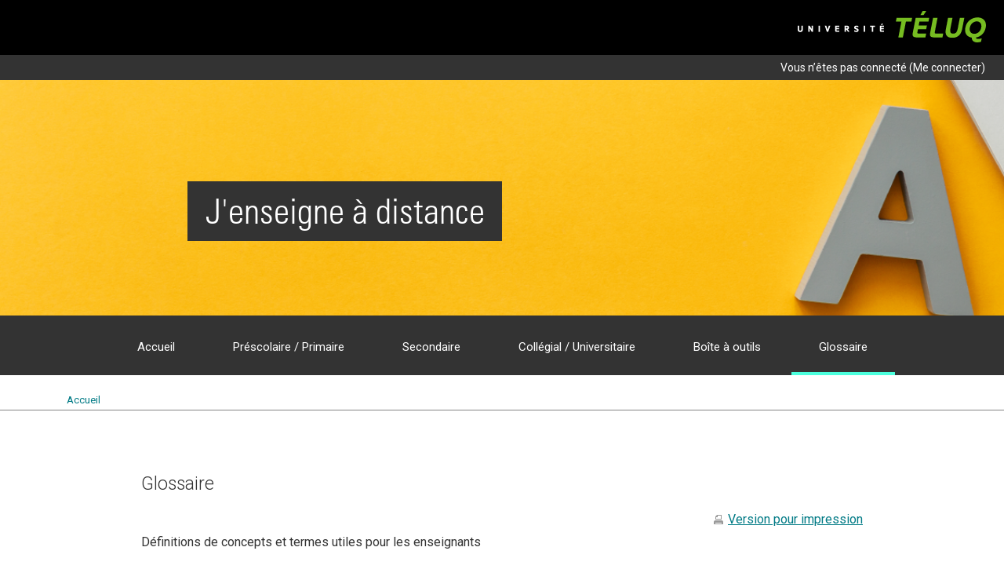

--- FILE ---
content_type: text/html; charset=utf-8
request_url: https://jenseigneadistance.teluq.ca/mod/glossary/view.php?id=4&mode=letter&hook=A&sortkey=&sortorder=
body_size: 62765
content:
<!DOCTYPE html>

<html  dir="ltr" lang="fr-ca" xml:lang="fr-ca">
<head>
    <title>Glossaire</title>
    <link rel="shortcut icon" href="https://jenseigneadistance.teluq.ca/theme/image.php/mees_enseignants/theme/1707229333/favicon" />
    <meta http-equiv="Content-Type" content="text/html; charset=utf-8" />
<meta name="keywords" content="moodle, Glossaire" />
<link rel="stylesheet" type="text/css" href="https://jenseigneadistance.teluq.ca/theme/yui_combo.php?rollup/3.17.2/yui-moodlesimple-min.css" /><script id="firstthemesheet" type="text/css">/** Required in order to fix style inclusion problems in IE with YUI **/</script><link rel="stylesheet" type="text/css" href="https://jenseigneadistance.teluq.ca/theme/styles.php/mees_enseignants/1707229333_1/all" />
<script>
//<![CDATA[
var M = {}; M.yui = {};
M.pageloadstarttime = new Date();
M.cfg = {"wwwroot":"https:\/\/jenseigneadistance.teluq.ca","sesskey":"uwh2xyEaEO","sessiontimeout":"7200","themerev":"1707229333","slasharguments":1,"theme":"mees_enseignants","iconsystemmodule":"core\/icon_system_fontawesome","jsrev":-1,"admin":"admin","svgicons":true,"usertimezone":"Am\u00e9rique\/Toronto","contextid":30,"langrev":1707229333,"templaterev":"1707229333"};var yui1ConfigFn = function(me) {if(/-skin|reset|fonts|grids|base/.test(me.name)){me.type='css';me.path=me.path.replace(/\.js/,'.css');me.path=me.path.replace(/\/yui2-skin/,'/assets/skins/sam/yui2-skin')}};
var yui2ConfigFn = function(me) {var parts=me.name.replace(/^moodle-/,'').split('-'),component=parts.shift(),module=parts[0],min='-min';if(/-(skin|core)$/.test(me.name)){parts.pop();me.type='css';min=''}
if(module){var filename=parts.join('-');me.path=component+'/'+module+'/'+filename+min+'.'+me.type}else{me.path=component+'/'+component+'.'+me.type}};
YUI_config = {"debug":false,"base":"https:\/\/jenseigneadistance.teluq.ca\/lib\/yuilib\/3.17.2\/","comboBase":"https:\/\/jenseigneadistance.teluq.ca\/theme\/yui_combo.php?","combine":true,"filter":null,"insertBefore":"firstthemesheet","groups":{"yui2":{"base":"https:\/\/jenseigneadistance.teluq.ca\/lib\/yuilib\/2in3\/2.9.0\/build\/","comboBase":"https:\/\/jenseigneadistance.teluq.ca\/theme\/yui_combo.php?","combine":true,"ext":false,"root":"2in3\/2.9.0\/build\/","patterns":{"yui2-":{"group":"yui2","configFn":yui1ConfigFn}}},"moodle":{"name":"moodle","base":"https:\/\/jenseigneadistance.teluq.ca\/theme\/yui_combo.php?m\/1707229333\/","combine":true,"comboBase":"https:\/\/jenseigneadistance.teluq.ca\/theme\/yui_combo.php?","ext":false,"root":"m\/1707229333\/","patterns":{"moodle-":{"group":"moodle","configFn":yui2ConfigFn}},"filter":null,"modules":{"moodle-core-actionmenu":{"requires":["base","event","node-event-simulate"]},"moodle-core-languninstallconfirm":{"requires":["base","node","moodle-core-notification-confirm","moodle-core-notification-alert"]},"moodle-core-chooserdialogue":{"requires":["base","panel","moodle-core-notification"]},"moodle-core-maintenancemodetimer":{"requires":["base","node"]},"moodle-core-tooltip":{"requires":["base","node","io-base","moodle-core-notification-dialogue","json-parse","widget-position","widget-position-align","event-outside","cache-base"]},"moodle-core-lockscroll":{"requires":["plugin","base-build"]},"moodle-core-popuphelp":{"requires":["moodle-core-tooltip"]},"moodle-core-notification":{"requires":["moodle-core-notification-dialogue","moodle-core-notification-alert","moodle-core-notification-confirm","moodle-core-notification-exception","moodle-core-notification-ajaxexception"]},"moodle-core-notification-dialogue":{"requires":["base","node","panel","escape","event-key","dd-plugin","moodle-core-widget-focusafterclose","moodle-core-lockscroll"]},"moodle-core-notification-alert":{"requires":["moodle-core-notification-dialogue"]},"moodle-core-notification-confirm":{"requires":["moodle-core-notification-dialogue"]},"moodle-core-notification-exception":{"requires":["moodle-core-notification-dialogue"]},"moodle-core-notification-ajaxexception":{"requires":["moodle-core-notification-dialogue"]},"moodle-core-dragdrop":{"requires":["base","node","io","dom","dd","event-key","event-focus","moodle-core-notification"]},"moodle-core-formchangechecker":{"requires":["base","event-focus","moodle-core-event"]},"moodle-core-event":{"requires":["event-custom"]},"moodle-core-blocks":{"requires":["base","node","io","dom","dd","dd-scroll","moodle-core-dragdrop","moodle-core-notification"]},"moodle-core-handlebars":{"condition":{"trigger":"handlebars","when":"after"}},"moodle-core_availability-form":{"requires":["base","node","event","event-delegate","panel","moodle-core-notification-dialogue","json"]},"moodle-backup-backupselectall":{"requires":["node","event","node-event-simulate","anim"]},"moodle-backup-confirmcancel":{"requires":["node","node-event-simulate","moodle-core-notification-confirm"]},"moodle-course-modchooser":{"requires":["moodle-core-chooserdialogue","moodle-course-coursebase"]},"moodle-course-categoryexpander":{"requires":["node","event-key"]},"moodle-course-management":{"requires":["base","node","io-base","moodle-core-notification-exception","json-parse","dd-constrain","dd-proxy","dd-drop","dd-delegate","node-event-delegate"]},"moodle-course-dragdrop":{"requires":["base","node","io","dom","dd","dd-scroll","moodle-core-dragdrop","moodle-core-notification","moodle-course-coursebase","moodle-course-util"]},"moodle-course-formatchooser":{"requires":["base","node","node-event-simulate"]},"moodle-course-util":{"requires":["node"],"use":["moodle-course-util-base"],"submodules":{"moodle-course-util-base":{},"moodle-course-util-section":{"requires":["node","moodle-course-util-base"]},"moodle-course-util-cm":{"requires":["node","moodle-course-util-base"]}}},"moodle-form-dateselector":{"requires":["base","node","overlay","calendar"]},"moodle-form-passwordunmask":{"requires":[]},"moodle-form-shortforms":{"requires":["node","base","selector-css3","moodle-core-event"]},"moodle-question-chooser":{"requires":["moodle-core-chooserdialogue"]},"moodle-question-searchform":{"requires":["base","node"]},"moodle-question-preview":{"requires":["base","dom","event-delegate","event-key","core_question_engine"]},"moodle-availability_completion-form":{"requires":["base","node","event","moodle-core_availability-form"]},"moodle-availability_date-form":{"requires":["base","node","event","io","moodle-core_availability-form"]},"moodle-availability_grade-form":{"requires":["base","node","event","moodle-core_availability-form"]},"moodle-availability_group-form":{"requires":["base","node","event","moodle-core_availability-form"]},"moodle-availability_grouping-form":{"requires":["base","node","event","moodle-core_availability-form"]},"moodle-availability_profile-form":{"requires":["base","node","event","moodle-core_availability-form"]},"moodle-mod_assign-history":{"requires":["node","transition"]},"moodle-mod_customcert-rearrange":{"requires":["dd-delegate","dd-drag"]},"moodle-mod_quiz-quizbase":{"requires":["base","node"]},"moodle-mod_quiz-toolboxes":{"requires":["base","node","event","event-key","io","moodle-mod_quiz-quizbase","moodle-mod_quiz-util-slot","moodle-core-notification-ajaxexception"]},"moodle-mod_quiz-questionchooser":{"requires":["moodle-core-chooserdialogue","moodle-mod_quiz-util","querystring-parse"]},"moodle-mod_quiz-modform":{"requires":["base","node","event"]},"moodle-mod_quiz-autosave":{"requires":["base","node","event","event-valuechange","node-event-delegate","io-form"]},"moodle-mod_quiz-dragdrop":{"requires":["base","node","io","dom","dd","dd-scroll","moodle-core-dragdrop","moodle-core-notification","moodle-mod_quiz-quizbase","moodle-mod_quiz-util-base","moodle-mod_quiz-util-page","moodle-mod_quiz-util-slot","moodle-course-util"]},"moodle-mod_quiz-util":{"requires":["node","moodle-core-actionmenu"],"use":["moodle-mod_quiz-util-base"],"submodules":{"moodle-mod_quiz-util-base":{},"moodle-mod_quiz-util-slot":{"requires":["node","moodle-mod_quiz-util-base"]},"moodle-mod_quiz-util-page":{"requires":["node","moodle-mod_quiz-util-base"]}}},"moodle-message_airnotifier-toolboxes":{"requires":["base","node","io"]},"moodle-filter_glossary-autolinker":{"requires":["base","node","io-base","json-parse","event-delegate","overlay","moodle-core-event","moodle-core-notification-alert","moodle-core-notification-exception","moodle-core-notification-ajaxexception"]},"moodle-filter_mathjaxloader-loader":{"requires":["moodle-core-event"]},"moodle-editor_atto-editor":{"requires":["node","transition","io","overlay","escape","event","event-simulate","event-custom","node-event-html5","node-event-simulate","yui-throttle","moodle-core-notification-dialogue","moodle-core-notification-confirm","moodle-editor_atto-rangy","handlebars","timers","querystring-stringify"]},"moodle-editor_atto-plugin":{"requires":["node","base","escape","event","event-outside","handlebars","event-custom","timers","moodle-editor_atto-menu"]},"moodle-editor_atto-menu":{"requires":["moodle-core-notification-dialogue","node","event","event-custom"]},"moodle-editor_atto-rangy":{"requires":[]},"moodle-report_eventlist-eventfilter":{"requires":["base","event","node","node-event-delegate","datatable","autocomplete","autocomplete-filters"]},"moodle-report_loglive-fetchlogs":{"requires":["base","event","node","io","node-event-delegate"]},"moodle-gradereport_grader-gradereporttable":{"requires":["base","node","event","handlebars","overlay","event-hover"]},"moodle-gradereport_history-userselector":{"requires":["escape","event-delegate","event-key","handlebars","io-base","json-parse","moodle-core-notification-dialogue"]},"moodle-tool_capability-search":{"requires":["base","node"]},"moodle-tool_lp-dragdrop-reorder":{"requires":["moodle-core-dragdrop"]},"moodle-tool_monitor-dropdown":{"requires":["base","event","node"]},"moodle-assignfeedback_editpdf-editor":{"requires":["base","event","node","io","graphics","json","event-move","event-resize","transition","querystring-stringify-simple","moodle-core-notification-dialog","moodle-core-notification-alert","moodle-core-notification-warning","moodle-core-notification-exception","moodle-core-notification-ajaxexception"]},"moodle-atto_accessibilitychecker-button":{"requires":["color-base","moodle-editor_atto-plugin"]},"moodle-atto_accessibilityhelper-button":{"requires":["moodle-editor_atto-plugin"]},"moodle-atto_align-button":{"requires":["moodle-editor_atto-plugin"]},"moodle-atto_bold-button":{"requires":["moodle-editor_atto-plugin"]},"moodle-atto_charmap-button":{"requires":["moodle-editor_atto-plugin"]},"moodle-atto_clear-button":{"requires":["moodle-editor_atto-plugin"]},"moodle-atto_collapse-button":{"requires":["moodle-editor_atto-plugin"]},"moodle-atto_emojipicker-button":{"requires":["moodle-editor_atto-plugin"]},"moodle-atto_emoticon-button":{"requires":["moodle-editor_atto-plugin"]},"moodle-atto_equation-button":{"requires":["moodle-editor_atto-plugin","moodle-core-event","io","event-valuechange","tabview","array-extras"]},"moodle-atto_h5p-button":{"requires":["moodle-editor_atto-plugin"]},"moodle-atto_html-button":{"requires":["promise","moodle-editor_atto-plugin","moodle-atto_html-beautify","moodle-atto_html-codemirror","event-valuechange"]},"moodle-atto_html-codemirror":{"requires":["moodle-atto_html-codemirror-skin"]},"moodle-atto_html-beautify":{},"moodle-atto_image-button":{"requires":["moodle-editor_atto-plugin"]},"moodle-atto_indent-button":{"requires":["moodle-editor_atto-plugin"]},"moodle-atto_italic-button":{"requires":["moodle-editor_atto-plugin"]},"moodle-atto_link-button":{"requires":["moodle-editor_atto-plugin"]},"moodle-atto_managefiles-button":{"requires":["moodle-editor_atto-plugin"]},"moodle-atto_managefiles-usedfiles":{"requires":["node","escape"]},"moodle-atto_media-button":{"requires":["moodle-editor_atto-plugin","moodle-form-shortforms"]},"moodle-atto_noautolink-button":{"requires":["moodle-editor_atto-plugin"]},"moodle-atto_orderedlist-button":{"requires":["moodle-editor_atto-plugin"]},"moodle-atto_recordrtc-recording":{"requires":["moodle-atto_recordrtc-button"]},"moodle-atto_recordrtc-button":{"requires":["moodle-editor_atto-plugin","moodle-atto_recordrtc-recording"]},"moodle-atto_rtl-button":{"requires":["moodle-editor_atto-plugin"]},"moodle-atto_strike-button":{"requires":["moodle-editor_atto-plugin"]},"moodle-atto_subscript-button":{"requires":["moodle-editor_atto-plugin"]},"moodle-atto_superscript-button":{"requires":["moodle-editor_atto-plugin"]},"moodle-atto_table-button":{"requires":["moodle-editor_atto-plugin","moodle-editor_atto-menu","event","event-valuechange"]},"moodle-atto_title-button":{"requires":["moodle-editor_atto-plugin"]},"moodle-atto_underline-button":{"requires":["moodle-editor_atto-plugin"]},"moodle-atto_undo-button":{"requires":["moodle-editor_atto-plugin"]},"moodle-atto_unorderedlist-button":{"requires":["moodle-editor_atto-plugin"]}}},"gallery":{"name":"gallery","base":"https:\/\/jenseigneadistance.teluq.ca\/lib\/yuilib\/gallery\/","combine":true,"comboBase":"https:\/\/jenseigneadistance.teluq.ca\/theme\/yui_combo.php?","ext":false,"root":"gallery\/1707229333\/","patterns":{"gallery-":{"group":"gallery"}}}},"modules":{"core_filepicker":{"name":"core_filepicker","fullpath":"https:\/\/jenseigneadistance.teluq.ca\/lib\/javascript.php\/1707229333\/repository\/filepicker.js","requires":["base","node","node-event-simulate","json","async-queue","io-base","io-upload-iframe","io-form","yui2-treeview","panel","cookie","datatable","datatable-sort","resize-plugin","dd-plugin","escape","moodle-core_filepicker","moodle-core-notification-dialogue"]},"core_comment":{"name":"core_comment","fullpath":"https:\/\/jenseigneadistance.teluq.ca\/lib\/javascript.php\/1707229333\/comment\/comment.js","requires":["base","io-base","node","json","yui2-animation","overlay","escape"]},"mathjax":{"name":"mathjax","fullpath":"https:\/\/cdn.jsdelivr.net\/npm\/mathjax@2.7.8\/MathJax.js?delayStartupUntil=configured"}}};
M.yui.loader = {modules: {}};

//]]>
</script>

    <meta name="viewport" content="width=device-width, initial-scale=1.0">
    <link href="https://fonts.googleapis.com/css?family=Roboto+Slab:100,300,400,700|Roboto:100,300,400,500,700,100italic,300italic,400italic,500italic,700italic,900|Roboto+Condensed:300,400,700,300italic,400italic,700italic|Open+Sans:600" rel="stylesheet" type="text/css" />
    <link href="/theme/mees_enseignants/style/screen.min.css?maj=2021041502" media="print, screen, projection" rel="stylesheet" type="text/css">
    <script>
        (function(i,s,o,g,r,a,m){i['GoogleAnalyticsObject']=r;i[r]=i[r]||function(){
        (i[r].q=i[r].q||[]).push(arguments)},i[r].l=1*new Date();a=s.createElement(o),
        m=s.getElementsByTagName(o)[0];a.async=1;a.src=g;m.parentNode.insertBefore(a,m)
        })(window,document,'script','//www.google-analytics.com/analytics.js','ga');
        ga('create', 'UA-152428808-3', 'auto');
        ga('send', 'pageview');
    </script>
</head>

<body  id="page-mod-glossary-view" class="format-topics  path-mod path-mod-glossary chrome dir-ltr lang-fr_ca yui-skin-sam yui3-skin-sam jenseigneadistance-teluq-ca pagelayout-incourse course-2 context-30 cmid-4 category-2 est-guest section6">

<nav id="ancreHautPage" aria-labelledby="nav-rapide__label">
    <h2 id="nav-rapide__label" class="sr-only">Navigation rapide de la formation</h2>
    <a class="sr-only sr-only-focusable" href="#contenu-principal" title="Aller directement au contenu principal.">Aller directement au contenu principal</a>
    <a class="sr-only sr-only-focusable" href="#menu-principal" title="Aller directement au menu principal.">Aller directement au menu principal</a>
</nav>  
<div>
    <a class="sr-only sr-only-focusable" href="#maincontent">Passer au contenu principal</a>
</div><script src="https://jenseigneadistance.teluq.ca/lib/javascript.php/-1/lib/babel-polyfill/polyfill.js"></script>
<script src="https://jenseigneadistance.teluq.ca/lib/javascript.php/-1/lib/mdn-polyfills/polyfill.js"></script>
<script src="https://jenseigneadistance.teluq.ca/theme/yui_combo.php?rollup/3.17.2/yui-moodlesimple-min.js"></script><script src="https://jenseigneadistance.teluq.ca/lib/javascript.php/-1/lib/javascript-static.js"></script>
<script>
//<![CDATA[
document.body.className += ' jsenabled';
//]]>
</script>



<nav class="meta-teluq">
    

    <div>
        <a href="https://www.teluq.ca" target="_blank" class="logo">
            <span class="sr-only">Université TÉLUQ</span>
        </a>
    </div>
</nav><header role="banner">

    <div class="zone-utilisateur">
    
        <!-- user_menu -->
        <div class="usermenu"><span class="login">Vous n’êtes pas connecté (<a href="https://jenseigneadistance.teluq.ca/login/index.php">Me connecter</a>)</span></div>
    
        <!-- navbar_plugin_output -->
        
    
    
        <nav class="nav navbar-nav hidden-md-down">
            <!-- custom_menu -->
            
            <!-- page_heading_menu -->
            
        </nav>
    </div>    
    
    <div class="zone-identitaire" role="banner">
    <div class="container">
        <a href="https://jenseigneadistance.teluq.ca/course/view.php?id=2" class="info-cours" rel="start home">
            <h1 class="info-cours__titre">J'enseigne à distance</h1>
        </a>
    </div>
</div>

    <div class="zone-menu">
        <div class="container">
            <nav id="menu-principal" class="menu menu--principal js-menu" role="navigation" aria-labelledby="menu--principal__label">
                <button class="menu--principal__toggler js-menu-toggler" aria-expanded="false" aria-haspopup="true">
                    <span aria-hidden="true">&#9776;</span>
                    <span class="sr-only">Menu mobile</span>
                </button>                <h2 id="menu--principal__label" class="sr-only">Menu principal</h2>
                <ol>
                    
                    <li class="">
                        
                        <a href="https://jenseigneadistance.teluq.ca/mod/url/view.php?id=5">
                        <span class="section-nom" >Accueil</span>
                        </a>
                    </li>
                    
                    <li class=" a-sousmenu">
                        <button aria-haspopup="true" aria-expanded="false">
                        
                        <span class="section-nom" >Préscolaire / Primaire</span>
                        
                        </button>
                            <ol>
                                <li class="item-open">
                            
                                    <a href="https://jenseigneadistance.teluq.ca/mod/page/view.php?id=10">
                                    <span class="module-nom" ><span class="no-overflow">Accompagner</span></span>
                                    </a>
                                    
                                </li>
                                <li class="item-open">
                            
                                    <a href="https://jenseigneadistance.teluq.ca/mod/page/view.php?id=129">
                                    <span class="module-nom" ><span class="no-overflow">Diffuser</span></span>
                                    </a>
                                    
                                </li>
                                <li class="item-open">
                            
                                    <a href="https://jenseigneadistance.teluq.ca/mod/page/view.php?id=335">
                                    <span class="module-nom" ><span class="no-overflow">Adapter</span></span>
                                    </a>
                                    
                                </li>
                                <li class="item-open">
                            
                                    <a href="https://jenseigneadistance.teluq.ca/mod/page/view.php?id=720">
                                    <span class="module-nom" ><span class="no-overflow">Évaluer</span></span>
                                    </a>
                                    
                                </li>
                                <li class="item-open">
                            
                                    <a href="https://jenseigneadistance.teluq.ca/mod/page/view.php?id=13">
                                    <span class="module-nom" ><span class="no-overflow">Trouver du soutien</span></span>
                                    </a>
                                    
                                </li>
                            </ol>                    </li>
                    
                    <li class=" a-sousmenu">
                        <button aria-haspopup="true" aria-expanded="false">
                        
                        <span class="section-nom" >Secondaire</span>
                        
                        </button>
                            <ol>
                                <li class="item-open">
                            
                                    <a href="https://jenseigneadistance.teluq.ca/mod/page/view.php?id=17">
                                    <span class="module-nom" ><span class="no-overflow">Accompagner</span></span>
                                    </a>
                                    
                                </li>
                                <li class="item-open">
                            
                                    <a href="https://jenseigneadistance.teluq.ca/mod/page/view.php?id=196">
                                    <span class="module-nom" ><span class="no-overflow">Diffuser</span></span>
                                    </a>
                                    
                                </li>
                                <li class="item-open">
                            
                                    <a href="https://jenseigneadistance.teluq.ca/mod/page/view.php?id=485">
                                    <span class="module-nom" ><span class="no-overflow">Adapter</span></span>
                                    </a>
                                    
                                </li>
                                <li class="item-open">
                            
                                    <a href="https://jenseigneadistance.teluq.ca/mod/page/view.php?id=594">
                                    <span class="module-nom" ><span class="no-overflow">Évaluer</span></span>
                                    </a>
                                    
                                </li>
                                <li class="item-open">
                            
                                    <a href="https://jenseigneadistance.teluq.ca/mod/page/view.php?id=36">
                                    <span class="module-nom" ><span class="no-overflow">Trouver du soutien</span></span>
                                    </a>
                                    
                                </li>
                            </ol>                    </li>
                    
                    <li class=" a-sousmenu">
                        <button aria-haspopup="true" aria-expanded="false">
                        
                        <span class="section-nom" >Collégial / Universitaire</span>
                        
                        </button>
                            <ol>
                                <li class="item-open">
                            
                                    <a href="https://jenseigneadistance.teluq.ca/mod/page/view.php?id=42">
                                    <span class="module-nom" ><span class="no-overflow">Accompagner</span></span>
                                    </a>
                                    
                                </li>
                                <li class="item-open">
                            
                                    <a href="https://jenseigneadistance.teluq.ca/mod/page/view.php?id=145">
                                    <span class="module-nom" ><span class="no-overflow">Diffuser</span></span>
                                    </a>
                                    
                                </li>
                                <li class="item-open">
                            
                                    <a href="https://jenseigneadistance.teluq.ca/mod/page/view.php?id=380">
                                    <span class="module-nom" ><span class="no-overflow">Adapter</span></span>
                                    </a>
                                    
                                </li>
                                <li class="item-open">
                            
                                    <a href="https://jenseigneadistance.teluq.ca/mod/page/view.php?id=453">
                                    <span class="module-nom" ><span class="no-overflow">Évaluer</span></span>
                                    </a>
                                    
                                </li>
                                <li class="item-open">
                            
                                    <a href="https://jenseigneadistance.teluq.ca/mod/page/view.php?id=481">
                                    <span class="module-nom" >Trouver du soutien</span>
                                    </a>
                                    
                                </li>
                                <li class="item-open">
                            
                                    <a href="https://jenseigneadistance.teluq.ca/mod/page/view.php?id=484">
                                    <span class="module-nom" >Webinaires</span>
                                    </a>
                                    
                                </li>
                            </ol>                    </li>
                    
                    <li class="">
                        
                        <a href="https://jenseigneadistance.teluq.ca/mod/page/view.php?id=3">
                        <span class="section-nom" >Boîte à outils</span>
                        </a>
                    </li>
                    
                    <li class=" active">
                        <span class="sr-only">Page actuelle :</span>
                        
                        <a href="https://jenseigneadistance.teluq.ca/mod/glossary/view.php?id=4">
                        <span class="section-nom" >Glossaire</span>
                        </a>
                    </li>
                        
                </ol>
            </nav>     
                
        </div>
    </div>
</header>

<main id="main">
    <div class="container-fluid">
        <div class="bloc-fil-ariane">
            <div class="container">
                <div class="row">
                    <div class="col-xs-12">
                        <nav class="fil-ariane" role="navigation" aria-labelledby="fil-ariane__label">
                            <h2 id="fil-ariane__label" class="sr-only">Fil d'ariane</h2>
                            <ol class="breadcrumb">
                                <li class="breadcrumb-item breadcrumb-item--home"><span class="sr-only">Page d'accueil&nbsp;:</span><a href="https://jenseigneadistance.teluq.ca/course/view.php?id=2">Accueil</a></li>
                                
                                
                                
                                
                                
                                
                                
                                
                                
                                
                                
                                
                                
                                
                                
                                
                                
                                
                                
                                
                                
                                
                                
        
                            </ol>
                        </nav>
        
                    </div>
                </div>
        
            </div>
            
        </div>        <div class="container">
            <div class="row row-eq-height">


                <div id="contenu-principal" class="col-xs-12 col-lg-10 offset-lg-1">
                    <section id="region-main" >


                        <span class="notifications" id="user-notifications"></span>
                        <div><span id="maincontent"></span><h2>Glossaire</h2><div class="glossarycontrol" style="text-align: right"><a class="printicon" title="Version pour impression" href="https://jenseigneadistance.teluq.ca/mod/glossary/print.php?id=4&amp;mode=letter&amp;hook=A&amp;sortkey&amp;sortorder&amp;offset=0&amp;pagelimit=10">Version pour impression</a></div><br /><div id="intro" class="box py-3 generalbox"><div class="no-overflow"><p>Définitions de concepts et termes utiles pour les enseignants</p></div></div><form method="post" class="form form-inline mb-1" action="https://jenseigneadistance.teluq.ca/mod/glossary/view.php"><input type="text" name="hook" size="20" value="" alt="Chercher" class="form-control"/> <input type="submit" value="Chercher" name="searchbutton" class="btn btn-secondary mr-1"/> <span class="checkbox"><label for="fullsearch"> <input type="checkbox" name="fullsearch" id="fullsearch" value="1" checked="checked"/> <input type="hidden" name="mode" value="search" /><input type="hidden" name="id" value="4" />Rechercher dans les définitions aussi</label></span></form>  <div class="glossarydisplay">



  <div class="entrybox">

<div class="glossaryexplain">Consultez le glossaire à l'aide de cet index</div><br /><a title="Afficher les articles ne commençant pas par une lettre" href="https://jenseigneadistance.teluq.ca/mod/glossary/view.php?id=4&amp;mode=letter&amp;hook=SPECIAL">Spécial</a> | <b>A</b> | <a href="https://jenseigneadistance.teluq.ca/mod/glossary/view.php?id=4&amp;mode=letter&amp;hook=B&amp;sortkey=&amp;sortorder=">B</a> | <a href="https://jenseigneadistance.teluq.ca/mod/glossary/view.php?id=4&amp;mode=letter&amp;hook=C&amp;sortkey=&amp;sortorder=">C</a> | <a href="https://jenseigneadistance.teluq.ca/mod/glossary/view.php?id=4&amp;mode=letter&amp;hook=D&amp;sortkey=&amp;sortorder=">D</a> | <a href="https://jenseigneadistance.teluq.ca/mod/glossary/view.php?id=4&amp;mode=letter&amp;hook=E&amp;sortkey=&amp;sortorder=">E</a> | <a href="https://jenseigneadistance.teluq.ca/mod/glossary/view.php?id=4&amp;mode=letter&amp;hook=F&amp;sortkey=&amp;sortorder=">F</a> | <a href="https://jenseigneadistance.teluq.ca/mod/glossary/view.php?id=4&amp;mode=letter&amp;hook=G&amp;sortkey=&amp;sortorder=">G</a> | <a href="https://jenseigneadistance.teluq.ca/mod/glossary/view.php?id=4&amp;mode=letter&amp;hook=H&amp;sortkey=&amp;sortorder=">H</a> | <a href="https://jenseigneadistance.teluq.ca/mod/glossary/view.php?id=4&amp;mode=letter&amp;hook=I&amp;sortkey=&amp;sortorder=">I</a> | <a href="https://jenseigneadistance.teluq.ca/mod/glossary/view.php?id=4&amp;mode=letter&amp;hook=J&amp;sortkey=&amp;sortorder=">J</a> | <a href="https://jenseigneadistance.teluq.ca/mod/glossary/view.php?id=4&amp;mode=letter&amp;hook=K&amp;sortkey=&amp;sortorder=">K</a> | <a href="https://jenseigneadistance.teluq.ca/mod/glossary/view.php?id=4&amp;mode=letter&amp;hook=L&amp;sortkey=&amp;sortorder=">L</a> | <a href="https://jenseigneadistance.teluq.ca/mod/glossary/view.php?id=4&amp;mode=letter&amp;hook=M&amp;sortkey=&amp;sortorder=">M</a> | <a href="https://jenseigneadistance.teluq.ca/mod/glossary/view.php?id=4&amp;mode=letter&amp;hook=N&amp;sortkey=&amp;sortorder=">N</a> | <a href="https://jenseigneadistance.teluq.ca/mod/glossary/view.php?id=4&amp;mode=letter&amp;hook=O&amp;sortkey=&amp;sortorder=">O</a> | <a href="https://jenseigneadistance.teluq.ca/mod/glossary/view.php?id=4&amp;mode=letter&amp;hook=P&amp;sortkey=&amp;sortorder=">P</a> | <a href="https://jenseigneadistance.teluq.ca/mod/glossary/view.php?id=4&amp;mode=letter&amp;hook=Q&amp;sortkey=&amp;sortorder=">Q</a> | <a href="https://jenseigneadistance.teluq.ca/mod/glossary/view.php?id=4&amp;mode=letter&amp;hook=R&amp;sortkey=&amp;sortorder=">R</a> | <a href="https://jenseigneadistance.teluq.ca/mod/glossary/view.php?id=4&amp;mode=letter&amp;hook=S&amp;sortkey=&amp;sortorder=">S</a> | <a href="https://jenseigneadistance.teluq.ca/mod/glossary/view.php?id=4&amp;mode=letter&amp;hook=T&amp;sortkey=&amp;sortorder=">T</a> | <a href="https://jenseigneadistance.teluq.ca/mod/glossary/view.php?id=4&amp;mode=letter&amp;hook=U&amp;sortkey=&amp;sortorder=">U</a> | <a href="https://jenseigneadistance.teluq.ca/mod/glossary/view.php?id=4&amp;mode=letter&amp;hook=V&amp;sortkey=&amp;sortorder=">V</a> | <a href="https://jenseigneadistance.teluq.ca/mod/glossary/view.php?id=4&amp;mode=letter&amp;hook=W&amp;sortkey=&amp;sortorder=">W</a> | <a href="https://jenseigneadistance.teluq.ca/mod/glossary/view.php?id=4&amp;mode=letter&amp;hook=X&amp;sortkey=&amp;sortorder=">X</a> | <a href="https://jenseigneadistance.teluq.ca/mod/glossary/view.php?id=4&amp;mode=letter&amp;hook=Y&amp;sortkey=&amp;sortorder=">Y</a> | <a href="https://jenseigneadistance.teluq.ca/mod/glossary/view.php?id=4&amp;mode=letter&amp;hook=Z&amp;sortkey=&amp;sortorder=">Z</a> | <a title="Afficher TOUS les articles sur une page" href="https://jenseigneadistance.teluq.ca/mod/glossary/view.php?id=4&amp;mode=letter&amp;hook=ALL">Tout</a><hr /><div class="paging"></div><div><table cellspacing="0" class="glossarycategoryheader"><tr><th ><h3>A</h3></th></tr></table></div>
<table class="glossarypost dictionary" cellspacing="0"><tr valign="top"><td class="entry"><div class="concept"><h4>Accompagnement</h4></div> <div class="no-overflow">Le terme accompagnement, employé dans l’ensemble de la francophonie, y compris aux niveaux primaire et secondaire au Québec, est souvent remplacé par celui d’encadrement dans l’enseignement supérieur québécois. Si vous avez l’habitude de parler d’encadrement, considérez le terme accompagnement comme un synonyme.</div></td></tr><tr valign="top"><td class="entrylowersection"><table><tr valign="top"><td class="icons"><span class="commands"><a title="Lien vers l&#039;article : Accompagnement" class="icon" href="https://jenseigneadistance.teluq.ca/mod/glossary/showentry.php?eid=2"><i class="icon fa fa-link fa-fw "  title="Lien vers l&#039;article : Accompagnement" aria-label="Lien vers l&#039;article : Accompagnement"></i></a></span></td></tr></table><hr>
</td></tr></table>
<table class="glossarypost dictionary" cellspacing="0"><tr valign="top"><td class="entry"><div class="concept"><h4>Accompagnement proactif</h4></div> <div class="no-overflow">Lorsqu’un enseignant intervient auprès de ses apprenants sans attendre leur sollicitation, on peut qualifier son accompagnement de proactif. Ces interventions visent à devancer les besoins des apprenants; elles viennent en amont des demandes d’aide. Elles arrivent « juste à temps ». Habituellement, les interventions proactives sont destinées à l’ensemble des apprenants plutôt qu’à chacun individuellement.</div></td></tr><tr valign="top"><td class="entrylowersection"><table><tr valign="top"><td class="icons"><span class="commands"><a title="Lien vers l&#039;article : Accompagnement proactif" class="icon" href="https://jenseigneadistance.teluq.ca/mod/glossary/showentry.php?eid=3"><i class="icon fa fa-link fa-fw "  title="Lien vers l&#039;article : Accompagnement proactif" aria-label="Lien vers l&#039;article : Accompagnement proactif"></i></a></span></td></tr></table><hr>
</td></tr></table>
<table class="glossarypost dictionary" cellspacing="0"><tr valign="top"><td class="entry"><div class="concept"><h4>Accompagnement réactif</h4></div> <div class="no-overflow">Lorsqu’un enseignant intervient auprès de ses apprenants après une sollicitation de leur part, on peut qualifier son accompagnement de réactif. Habituellement, ces interventions visent à donner des réponses, à aider à surmonter des difficultés, etc. Elles fournissent « juste ce qu’il faut ». Habituellement, ces interventions sont davantage individuelles.</div></td></tr><tr valign="top"><td class="entrylowersection"><table><tr valign="top"><td class="icons"><span class="commands"><a title="Lien vers l&#039;article : Accompagnement réactif" class="icon" href="https://jenseigneadistance.teluq.ca/mod/glossary/showentry.php?eid=4"><i class="icon fa fa-link fa-fw "  title="Lien vers l&#039;article : Accompagnement réactif" aria-label="Lien vers l&#039;article : Accompagnement réactif"></i></a></span></td></tr></table><hr>
</td></tr></table>
<table class="glossarypost dictionary" cellspacing="0"><tr valign="top"><td class="entry"><div class="concept"><h4>Activité d’apprentissage</h4></div> <div class="no-overflow">Composante d’un scénario pédagogique décrivant des actions à réaliser par les apprenants. L’activité d’apprentissage est la plus petite unité d’un scénario pédagogique. Celle-ci ne se décompose pas.<br /><br /><p class="note">Basque, J. (2016). <em>Définition : Activité d’apprentissage. TED 6313 Projet d’ingénierie technopédagogique</em>. Montréal : Université TÉLUQ. <a href="https://ted6313v3.teluq.ca/glossary/activite-dapprentissage/" title="Accéder au site Web." target="_blank" rel="noreferrer noopener">https://ted6313v3.teluq.ca/glossary/ activite-dapprentissage/<span class="sr-only"> Accéder au site Web</span></a></p></div></td></tr><tr valign="top"><td class="entrylowersection"><table><tr valign="top"><td class="icons"><span class="commands"><a title="Lien vers l&#039;article : Activité d’apprentissage" class="icon" href="https://jenseigneadistance.teluq.ca/mod/glossary/showentry.php?eid=27"><i class="icon fa fa-link fa-fw "  title="Lien vers l&#039;article : Activité d’apprentissage" aria-label="Lien vers l&#039;article : Activité d’apprentissage"></i></a></span></td></tr></table><hr>
</td></tr></table>
<table class="glossarypost dictionary" cellspacing="0"><tr valign="top"><td class="entry"><div class="concept"><h4>Activité d’enseignement</h4></div> <div class="no-overflow">Composante d’un scénario pédagogique décrivant des actions à réaliser par un enseignant, un formateur ou un autre facilitateur.<br /><br /><p class="note">Basque, J. (2016). <em>Définition : Activité d’assistance. TED 6313 Projet d’ingénierie technopédagogique</em>. Montréal : Université TÉLUQ. <a href="https://ted6313v2.teluq.ca/glossary/activite-dassistance/" title="Accéder au site Web." target="_blank" rel="noreferrer noopener">https://ted6313v2.teluq.ca/glossary/activite-dassistance/</a></p></div></td></tr><tr valign="top"><td class="entrylowersection"><table><tr valign="top"><td class="icons"><span class="commands"><a title="Lien vers l&#039;article : Activité d’enseignement" class="icon" href="https://jenseigneadistance.teluq.ca/mod/glossary/showentry.php?eid=28"><i class="icon fa fa-link fa-fw "  title="Lien vers l&#039;article : Activité d’enseignement" aria-label="Lien vers l&#039;article : Activité d’enseignement"></i></a></span></td></tr></table><hr>
</td></tr></table>
<table class="glossarypost dictionary" cellspacing="0"><tr valign="top"><td class="entry"><div class="concept"><h4>Apprentissage collaboratif</h4></div> <div class="no-overflow">Démarche active par laquelle l’apprenant travaille à la construction de ses connaissances. Le formateur y joue le rôle de facilitateur des apprentissages, alors que le groupe y participe comme source d’information, comme agent de motivation, comme moyen d’entraide et de soutien mutuel et comme lieu privilégié d’interaction pour la construction collective des connaissances. La démarche collaborative reconnaît le caractère individuel et réflexif de l’apprentissage, de même que son ancrage social, en le raccrochant aux interactions de groupe. En fait, la démarche collaborative couple deux démarches : celle de l’apprenant et celle du groupe.<br /><br /><p class="note">Henri, F. et Lundgren-Cayrol, K. (2001-2003). <em>Apprentissage collaboratif à distance. Pour comprendre et concevoir les environnements d'apprentissage virtuels</em>. Sainte-Foy : Presses de l'Université du Québec.</p></div></td></tr><tr valign="top"><td class="entrylowersection"><table><tr valign="top"><td class="icons"><span class="commands"><a title="Lien vers l&#039;article : Apprentissage collaboratif" class="icon" href="https://jenseigneadistance.teluq.ca/mod/glossary/showentry.php?eid=5"><i class="icon fa fa-link fa-fw "  title="Lien vers l&#039;article : Apprentissage collaboratif" aria-label="Lien vers l&#039;article : Apprentissage collaboratif"></i></a></span></td></tr></table><hr>
</td></tr></table>
<br /></div></div></div>


                        


                    </section>
                </div>
            </div>
        </div>

    </div>
</main>

<footer>
    <div class="container-fluid">
        <div class="row">
            <div class="col-xs-12">
                
                <nav id="menu-footer" class="menu-footer" aria-labelledby="menu-footer__label">
                    <h2 id="menu-footer__label" class="sr-only">Menu bas de page</h2>
                    <ul>
                        <li>
                            <a href="/local/teluqredirect/redirect.php?pidnumber=information">Information</a>
                        </li>
                        <li>
                            <a href="/local/teluqredirect/redirect.php?pidnumber=soutientechnique">Soutien technique</a>
                        </li>
                        <li>
                            <a href="/local/teluqredirect/redirect.php?pidnumber=equipe">Équipe de développement</a>
                        </li>
                    </ul>				
                </nav>
            </div>
        </div>
        <div class="row">
            <div class="col-xs-12">
                <div class="meta-copyright">
                    <p>© Université TÉLUQ, 2021. Tous droits réservés.</p>
                </div>            </div>
        </div>
    </div>
    <div class="policiesfooter"><a href="https://jenseigneadistance.teluq.ca/admin/tool/policy/viewall.php?returnurl=https%3A%2F%2Fjenseigneadistance.teluq.ca%2Fmod%2Fglossary%2Fview.php%3Fid%3D4%26amp%3Bmode%3Dletter">Politiques</a></div>
    <script>
//<![CDATA[
var require = {
    baseUrl : 'https://jenseigneadistance.teluq.ca/lib/requirejs.php/-1/',
    // We only support AMD modules with an explicit define() statement.
    enforceDefine: true,
    skipDataMain: true,
    waitSeconds : 0,

    paths: {
        jquery: 'https://jenseigneadistance.teluq.ca/lib/javascript.php/-1/lib/jquery/jquery-3.4.1',
        jqueryui: 'https://jenseigneadistance.teluq.ca/lib/javascript.php/-1/lib/jquery/ui-1.12.1/jquery-ui',
        jqueryprivate: 'https://jenseigneadistance.teluq.ca/lib/javascript.php/-1/lib/requirejs/jquery-private'
    },

    // Custom jquery config map.
    map: {
      // '*' means all modules will get 'jqueryprivate'
      // for their 'jquery' dependency.
      '*': { jquery: 'jqueryprivate' },
      // Stub module for 'process'. This is a workaround for a bug in MathJax (see MDL-60458).
      '*': { process: 'core/first' },

      // 'jquery-private' wants the real jQuery module
      // though. If this line was not here, there would
      // be an unresolvable cyclic dependency.
      jqueryprivate: { jquery: 'jquery' }
    }
};

//]]>
</script>
<script src="https://jenseigneadistance.teluq.ca/lib/javascript.php/-1/lib/requirejs/require.js"></script>
<script>
//<![CDATA[
M.util.js_pending("core/first");require(['core/first'], function() {
;
require(["media_videojs/loader"], function(loader) {
    loader.setUp(function(videojs) {
        videojs.options.flash.swf = "https://jenseigneadistance.teluq.ca/media/player/videojs/videojs/video-js.swf";
videojs.addLanguage('fr', {
  "Audio Player": "Lecteur audio",
  "Video Player": "Lecteur vidéo",
  "Play": "Lecture",
  "Pause": "Pause",
  "Replay": "Revoir",
  "Current Time": "Temps actuel",
  "Duration": "Durée",
  "Remaining Time": "Temps restant",
  "Stream Type": "Type de flux",
  "LIVE": "EN DIRECT",
  "Loaded": "Chargé",
  "Progress": "Progression",
  "Progress Bar": "Barre de progression",
  "progress bar timing: currentTime={1} duration={2}": "{1} de {2}",
  "Fullscreen": "Plein écran",
  "Non-Fullscreen": "Fenêtré",
  "Mute": "Sourdine",
  "Unmute": "Son activé",
  "Playback Rate": "Vitesse de lecture",
  "Subtitles": "Sous-titres",
  "subtitles off": "Sous-titres désactivés",
  "Captions": "Sous-titres transcrits",
  "captions off": "Sous-titres transcrits désactivés",
  "Chapters": "Chapitres",
  "Descriptions": "Descriptions",
  "descriptions off": "descriptions désactivées",
  "Audio Track": "Piste audio",
  "Volume Level": "Niveau de volume",
  "You aborted the media playback": "Vous avez interrompu la lecture de la vidéo.",
  "A network error caused the media download to fail part-way.": "Une erreur de réseau a interrompu le téléchargement de la vidéo.",
  "The media could not be loaded, either because the server or network failed or because the format is not supported.": "Cette vidéo n'a pas pu être chargée, soit parce que le serveur ou le réseau a échoué ou parce que le format n'est pas reconnu.",
  "The media playback was aborted due to a corruption problem or because the media used features your browser did not support.": "La lecture de la vidéo a été interrompue à cause d'un problème de corruption ou parce que la vidéo utilise des fonctionnalités non prises en charge par votre navigateur.",
  "No compatible source was found for this media.": "Aucune source compatible n'a été trouvée pour cette vidéo.",
  "The media is encrypted and we do not have the keys to decrypt it.": "Le média est chiffré et nous n'avons pas les clés pour le déchiffrer.",
  "Play Video": "Lire la vidéo",
  "Close": "Fermer",
  "Close Modal Dialog": "Fermer la boîte de dialogue modale",
  "Modal Window": "Fenêtre modale",
  "This is a modal window": "Ceci est une fenêtre modale",
  "This modal can be closed by pressing the Escape key or activating the close button.": "Ce modal peut être fermé en appuyant sur la touche Échap ou activer le bouton de fermeture.",
  ", opens captions settings dialog": ", ouvrir les paramètres des sous-titres transcrits",
  ", opens subtitles settings dialog": ", ouvrir les paramètres des sous-titres",
  ", opens descriptions settings dialog": ", ouvrir les paramètres des descriptions",
  ", selected": ", sélectionné",
  "captions settings": "Paramètres des sous-titres transcrits",
  "subtitles settings": "Paramètres des sous-titres",
  "descriptions settings": "Paramètres des descriptions",
  "Text": "Texte",
  "White": "Blanc",
  "Black": "Noir",
  "Red": "Rouge",
  "Green": "Vert",
  "Blue": "Bleu",
  "Yellow": "Jaune",
  "Magenta": "Magenta",
  "Cyan": "Cyan",
  "Background": "Arrière-plan",
  "Window": "Fenêtre",
  "Transparent": "Transparent",
  "Semi-Transparent": "Semi-transparent",
  "Opaque": "Opaque",
  "Font Size": "Taille des caractères",
  "Text Edge Style": "Style des contours du texte",
  "None": "Aucun",
  "Raised": "Élevé",
  "Depressed": "Enfoncé",
  "Uniform": "Uniforme",
  "Dropshadow": "Ombre portée",
  "Font Family": "Famille de polices",
  "Proportional Sans-Serif": "Polices à chasse variable sans empattement (Proportional Sans-Serif)",
  "Monospace Sans-Serif": "Polices à chasse fixe sans empattement (Monospace Sans-Serif)",
  "Proportional Serif": "Polices à chasse variable avec empattement (Proportional Serif)",
  "Monospace Serif": "Polices à chasse fixe avec empattement (Monospace Serif)",
  "Casual": "Manuscrite",
  "Script": "Scripte",
  "Small Caps": "Petites capitales",
  "Reset": "Réinitialiser",
  "restore all settings to the default values": "Restaurer tous les paramètres aux valeurs par défaut",
  "Done": "Terminé",
  "Caption Settings Dialog": "Boîte de dialogue des paramètres des sous-titres transcrits",
  "Beginning of dialog window. Escape will cancel and close the window.": "Début de la fenêtre de dialogue. La touche d'échappement annulera et fermera la fenêtre.",
  "End of dialog window.": "Fin de la fenêtre de dialogue."
});

    });
});;


require(['jquery', 'tool_policy/jquery-eu-cookie-law-popup', 'tool_policy/policyactions'], function($, Popup, ActionsMod) {
        // Initialise the guest popup.
        $(document).ready(function() {
            // Only show message if there is some policy related to guests.
                // Get localised messages.
                var textmessage = "Si vous continuez à consulter ce site web, vous acceptez nos politiques :" +
                   "<ul>" +
                   "<li>" +
                   "<a href=\"https://jenseigneadistance.teluq.ca/admin/tool/policy/view.php?versionid=4&amp;returnurl=https%3A%2F%2Fjenseigneadistance.teluq.ca%2Fmod%2Fglossary%2Fview.php%3Fid%3D4%26mode%3Dletter\" " +
                   "   data-action=\"view-guest\" data-versionid=\"4\" data-behalfid=\"1\" >" +
                   "La politique de confidentialité" +
                   "</a>" +
                   "</li>" +
                   "" +
                   "</ul>";
                var continuemessage = "Continuer";

                // Initialize popup.
                $(document.body).addClass('eupopup');
                if ($(".eupopup").length > 0) {
                    $(document).euCookieLawPopup().init({
                        popupPosition: 'bottom',
                        popupTitle: '',
                        popupText: textmessage,
                        buttonContinueTitle: continuemessage,
                        buttonLearnmoreTitle: '',
                        compactStyle: true,
                    });
                }

            // Initialise the JS for the modal window which displays the policy versions.
            ActionsMod.init('[data-action="view-guest"]');
        });
});

;


require(['theme_mees_enseignants/menu']);

;

require(['theme_boost/loader']);
require(['theme_boost/drawer'], function(mod) {
    mod.init();
});

require(['theme_mees_enseignants/ligne-temps']);
require(['theme_mees_enseignants/accordeon']);
require(['theme_mees_enseignants/schema']);
require(['theme_mees_enseignants/similiquiz']);
require(['theme_mees_enseignants/pastilles']);
require(['theme_mees_enseignants/retour-haut']);

require(['theme_mees_enseignants/infolettre']);

require(['theme_mees_enseignants/boite-outils']);

require(['theme_mees_enseignants/contentmode']);

require(['theme_mees_enseignants/dev-url']);

;

require(['jquery'], function($) {
    $('.tag_list .tagmorelink').click(function(e) {
        e.preventDefault();
        $(this).closest('.tag_list').removeClass('hideoverlimit');
    });
    $('.tag_list .taglesslink').click(function(e) {
        e.preventDefault();
        $(this).closest('.tag_list').addClass('hideoverlimit');
    });
});
;

require(['jquery'], function($) {
    $('.tag_list .tagmorelink').click(function(e) {
        e.preventDefault();
        $(this).closest('.tag_list').removeClass('hideoverlimit');
    });
    $('.tag_list .taglesslink').click(function(e) {
        e.preventDefault();
        $(this).closest('.tag_list').addClass('hideoverlimit');
    });
});
;

require(['jquery'], function($) {
    $('.tag_list .tagmorelink').click(function(e) {
        e.preventDefault();
        $(this).closest('.tag_list').removeClass('hideoverlimit');
    });
    $('.tag_list .taglesslink').click(function(e) {
        e.preventDefault();
        $(this).closest('.tag_list').addClass('hideoverlimit');
    });
});
;

require(['jquery'], function($) {
    $('.tag_list .tagmorelink').click(function(e) {
        e.preventDefault();
        $(this).closest('.tag_list').removeClass('hideoverlimit');
    });
    $('.tag_list .taglesslink').click(function(e) {
        e.preventDefault();
        $(this).closest('.tag_list').addClass('hideoverlimit');
    });
});
;

require(['jquery'], function($) {
    $('.tag_list .tagmorelink').click(function(e) {
        e.preventDefault();
        $(this).closest('.tag_list').removeClass('hideoverlimit');
    });
    $('.tag_list .taglesslink').click(function(e) {
        e.preventDefault();
        $(this).closest('.tag_list').addClass('hideoverlimit');
    });
});
;

require(['jquery'], function($) {
    $('.tag_list .tagmorelink').click(function(e) {
        e.preventDefault();
        $(this).closest('.tag_list').removeClass('hideoverlimit');
    });
    $('.tag_list .taglesslink').click(function(e) {
        e.preventDefault();
        $(this).closest('.tag_list').addClass('hideoverlimit');
    });
});
;
M.util.js_pending('core/notification'); require(['core/notification'], function(amd) {amd.init(30, []); M.util.js_complete('core/notification');});;
M.util.js_pending('core/log'); require(['core/log'], function(amd) {amd.setConfig({"level":"warn"}); M.util.js_complete('core/log');});;
M.util.js_pending('core/page_global'); require(['core/page_global'], function(amd) {amd.init(); M.util.js_complete('core/page_global');});M.util.js_complete("core/first");
});
//]]>
</script>
<script src="https://jenseigneadistance.teluq.ca/theme/javascript.php/mees_enseignants/1707229333/footer"></script>
<script>
//<![CDATA[
M.str = {"moodle":{"lastmodified":"Modifi\u00e9 le","name":"Nom","error":"Erreur","info":"Information","yes":"Oui","no":"Non","addcomment":"Ajouter un commentaire\u2026","comments":"Commentaires","commentscount":"Commentaires ({$a})","commentsrequirelogin":"Vous devez vous connecter pour voir les commentaires.","deletecommentbyon":"Supprimer le commentaire de {$a->user} \u00e9crit le {$a->time}","ok":"Ok","cancel":"Annuler","confirm":"Confirm\u00e9","areyousure":"Voulez-vous vraiment continuer\u00a0?","closebuttontitle":"Fermer","unknownerror":"Erreur inconnue","file":"Fichier","url":"URL"},"repository":{"type":"Type","size":"Taille","invalidjson":"Cha\u00eene JSON non valide","nofilesattached":"Aucun fichier joint","filepicker":"S\u00e9lecteur de fichiers","logout":"D\u00e9connexion","nofilesavailable":"Aucun fichier disponible","norepositoriesavailable":"D\u00e9sol\u00e9, aucun de vos d\u00e9p\u00f4ts actuels ne peut retourner de fichiers dans le format requis.","fileexistsdialogheader":"Le fichier existe","fileexistsdialog_editor":"Un fichier de ce nom a d\u00e9j\u00e0 \u00e9t\u00e9 joint au texte que vous modifiez.","fileexistsdialog_filemanager":"Un fichier de ce nom a d\u00e9j\u00e0 \u00e9t\u00e9 joint","renameto":"Renommer \u00e0 \u00ab\u00a0{$a}\u00a0\u00bb","referencesexist":"Ce fichier est utilis\u00e9 comme source par {$a} alias.","select":"S\u00e9lectionnez"},"admin":{"confirmdeletecomments":"Voulez-vous vraiment supprimer des commentaires\u00a0?","confirmation":"Confirmation"},"debug":{"debuginfo":"Info de d\u00e9bogage","line":"Ligne","stacktrace":"Trace de la pile"},"langconfig":{"labelsep":"&nbsp;"}};
//]]>
</script>
<script>
//<![CDATA[
(function() {Y.use("moodle-filter_mathjaxloader-loader",function() {M.filter_mathjaxloader.configure({"mathjaxconfig":"\nMathJax.Hub.Config({\n    config: [\"Accessible.js\", \"Safe.js\"],\n    errorSettings: { message: [\"!\"] },\n    skipStartupTypeset: true,\n    messageStyle: \"none\"\n});\n","lang":"fr"});
});
Y.use("moodle-filter_glossary-autolinker",function() {M.filter_glossary.init_filter_autolinking({"courseid":0});
});
M.util.help_popups.setup(Y);
 M.util.js_pending('random696fd13ca72232'); Y.on('domready', function() { M.util.js_complete("init");  M.util.js_complete('random696fd13ca72232'); });
})();
//]]>
</script>

</footer>
<!-- Modal -->
<div class="modal fade" id="modal-inscription-info" tabindex="-1" role="dialog" aria-labelledby="modal-inscription-info__titre" aria-hidden="true">

</div>

<div class="modal fade" id="modal-inscription-info-guest" tabindex="-1" role="dialog" aria-labelledby="modal-inscription-info__titre" aria-hidden="true">
	<div class="modal-dialog modal-dialog-centered" role="document">
		<div class="modal-content">
			<div class="modal-header">
				<h2 class="modal-title" id="modal-inscription-info__titre">Attestation à venir</h2>
				<button type="button" class="close" data-dismiss="modal" aria-label="Close">
					<span aria-hidden="true">&times;</span>
				</button>
			</div>
			<div class="modal-body">
				<p>Pour obtenir une attestation de participation à la fin de ce microprogramme, vous devez créer un compte, vous connecter <strong>ET terminer tous les modules</strong>.</p>

				<div class="boite boite--avenir boite--avenir--homme">
				 <h3><strong>Pressé d’obtenir votre attestation?</strong></h3>
				 <p>Soucieuses de vous fournir un contenu de qualité capable de répondre à une variété de besoins, nos équipes travaillent présentement à la réalisation des derniers modules de ce microprogramme. <strong>Vous devez donc attendre</strong> que ceux-ci soient mis en ligne, puis consulter chacun d’eux <strong>avant de pouvoir obtenir votre attestation</strong> de participation.</p>
				 <p>Vous pouvez cependant vous inscrire et créer votre compte dès maintenant.</p>
				</div>

				<p><strong>Restez au courant</strong></p>
				<p>Pour être informé dès qu’un nouveau module est mis en ligne, demandez à recevoir nos courriels sur les plus récents développements de la formation. Saisissez vos coordonnées à la rubrique <a href="/course/view.php?id=2#infolettre">Tenez-moi au courant</a>.</p>

			</div>
			<div class="modal-footer">
				<button type="button" class="btn btn-secondary" data-dismiss="modal">Fermer</button>
				<a class="btn btn-primary" href="/login/index.php">Connexion</a>
			</div>
		</div>
	</div>
</div>

<div class="modal fade" id="modal-attestation" tabindex="-1" role="dialog" aria-labelledby="modal-attestation__titre" aria-hidden="true">
	<div class="modal-dialog modal-dialog-centered" role="document">
		<div class="modal-content">
			<div class="modal-header">
				<h2 class="modal-title" id="modal-attestation__titre">Votre microprogramme n'est pas complété</h2>
				<button type="button" class="close" data-dismiss="modal" aria-label="Close">
					<span aria-hidden="true">&times;</span>
				</button>
			</div>
			<div class="modal-body">
				

				<p>Pour obtenir votre attestation, vous devez d’abord terminer tous les modules de ce microprogramme.</p>

				<p class="sansMarge">Dans le menu de gauche,</p>
<ul>
    <li>les pastilles remplies (jaunes) indiquent que vous avez parcouru les pages du&nbsp;module;</li>
    <li>les pastilles vides vous montrent les pages à compléter pour obtenir votre&nbsp;attestation.</li>
</ul></p>
				<p class="alignCentre"><img src="/pluginfile.php/28/mod_folder/content/0/images/faq/faq-progression-pastilles3.png" alt="Pastilles"></p>
				

			</div>
			<div class="modal-footer">
				<button type="button" class="btn btn-secondary" data-dismiss="modal">Fermer</button>
			</div>
		</div>
	</div>
</div>

<div class="modal fade" id="modal-attestation-module" tabindex="-1" role="dialog" aria-labelledby="modal-attestation__titre" aria-hidden="true">
	<div class="modal-dialog modal-dialog-centered" role="document">
		<div class="modal-content">
			<div class="modal-header">
				<h2 class="modal-title" id="modal-attestation__titre">Votre module n'est pas complété</h2>
				<button type="button" class="close" data-dismiss="modal" aria-label="Close">
					<span aria-hidden="true">&times;</span>
				</button>
			</div>
			<div class="modal-body">
				<p>Pour obtenir votre attestation, vous devez d’abord terminer toutes les sections de ce module.</p>

				<p class="sansMarge">Dans le menu de gauche,</p>
<ul>
    <li>les pastilles remplies (jaunes) indiquent que vous avez parcouru les pages du&nbsp;module;</li>
    <li>les pastilles vides vous montrent les pages à compléter pour obtenir votre&nbsp;attestation.</li>
</ul></p>
				<p class="alignCentre"><img src="/pluginfile.php/28/mod_folder/content/0/images/faq/faq-progression-pastilles3.png" alt="Pastilles" style="max-width: 230px;"></p>
				

			</div>
			<div class="modal-footer">
				<button type="button" class="btn btn-secondary" data-dismiss="modal">Fermer</button>
			</div>
		</div>
	</div>
</div>

<div class="modal fade" id="modal-cu-webinaires" tabindex="-1" role="dialog" aria-labelledby="modal-attestation__titre" aria-hidden="true">
	<div class="modal-dialog modal-dialog-centered" role="document">
		<div class="modal-content">
			<div class="modal-header">
				<h2 class="modal-title" id="modal-attestation__titre">Webinaires</h2>
				<button type="button" class="close" data-dismiss="modal" aria-label="Close">
					<span aria-hidden="true">&times;</span>
				</button>
			</div>
			<div class="modal-body">
				
				<div class="boite boite--avenir">
					<h3><strong>Vous enseignez aux niveaux collégial ou universitaire?</strong></h3>
					<p>Vous avez terminé un microprogramme et vous avez besoin d'accompagnement?</p>
					<p><strong>Bonne nouvelle!</strong> Des webinaires prévus selon une approche-conseil ont été mis sur pied afin de répondre à vos questions en lien avec chacun des microprogrammes.</p>
				</div>

			</div>
			<div class="modal-footer">
				<a href="http://pedagogie.uquebec.ca/evenements" class="btn btn-primary" title="Accéder à la page." target="_blank">Inscrivez-vous dès maintenant!<span class="sr-only"> Accéder à la page.</span></a>
				<button type="button" class="btn btn-secondary" data-dismiss="modal">Fermer</button>
			</div>
		</div>
	</div>
</div>
<a href="#ancreHautPage" id="retour-haut" role="button" aria-label="Retour au sommet de la page."><span class="sr-only">Retour au sommet de la page.</span></a>
</body>
</html>

--- FILE ---
content_type: text/css
request_url: https://jenseigneadistance.teluq.ca/theme/mees_enseignants/style/screen.min.css?maj=2021041502
body_size: 310613
content:
@charset "UTF-8";
/* *********************************************** */
/* MIXINS                                          */
/* ----------------------------------------------- */
/* Table des matieres :                            */
/*                                                 */
/* - Media queries                                 */
/* - Layout                                        */
/* - Texte                                         */
/* - Animations et transformations                 */
/* - Visibilite et opacite                         */
/* - Borders                                       */
/* - Autres                                        */
/*                                                 */
/* *********************************************** */
/* =============================================== */
/* Media queries                                   */
/* ----------------------------------------------- */
/* =============================================== */
/* Layout                                          */
/* ----------------------------------------------- */
/* Applique les styles pour creer une colonne responsive a partir de sa largeur (en nombre de colonnes) par rapport au nombre maximal de colonnes. */
/* Applique un retrait a gauche en remplacement de colonnes vides. */
/* Applique une largeur de 100% sur toutes les colonnes. */
/* Applique une largeur de 50% sur toutes les colonnes sauf celles qui sont deja pleine largeur. */
/* Appele le mixin col avec les bons parametres pour toutes les classes "merge" et "offset". */
/* =============================================== */
/* Texte                                           */
/* ----------------------------------------------- */
/* Calcul du font-size en rem et son fallback en px. */
/* Calcul du line-height en rem et son fallback en px. */
/* Calcul du font-size en rem et son fallback en px. */
/* et calcul du line-height (par un multiplicatif relatif au font-size) */
/* en rem et son fallback en px. */
/* Selection de texte avec les differents prefixes necessaires. */
/* Interdire la selection du texte avec les differents prefixes necessaires*/
/* https://gist.github.com/jonathantneal/d0460e5c2d5d7f9bc5e6 */
/* font-face */
/* =============================================== */
/* Animations et transformations                   */
/* ----------------------------------------------- */
/* =============================================== */
/* Visibilite et opacite                           */
/* ----------------------------------------------- */
/* Cache un element visuellement seulement pour qu'il reste disponible pour les lecteurs d'ecran. */
/* Cache un element completement. */
/* Remplace un texte par une image. */
/* Applique une opacite avec son fallback pour internet explorer. */
/* Applique une couleur rgba avec opacite et une couleur fallback solide correspondante. */
/* =============================================== */
/* Borders                                         */
/* ----------------------------------------------- */
/* Applique des coins arrondis de plusieurs grandeurs. */
/* Applique une bordure de plusieurs couleurs. */
/* =============================================== */
/* Autres                                          */
/* ----------------------------------------------- */
/* Centre un element verticalement. */
/* Centrer un element. Le parent doit être position: relative */
/* Calcul le ratio d'un element avec une image de background dont on veut changer la taille. */
/* Cree un triangle en css seulement. */
/* Cree un rond en css seulement. */
/* Mesures */
/* Couleurs */
/* =============================================== */
/* Breakpoints                                     */
/* ----------------------------------------------- */
/* Indiquez ici les differents breakpoints de      */
/* votre grille responsive. Vous pouvez en ajouter,*/
/* en enlever et en modifier selon vos besoins.    */
/* ----------------------------------------------- */
@font-face {
  font-family: "Univers";
  font-style: normal;
  font-weight: 300;
  src: url("../fonts/Univers_45_Light.eot?") format("eot"), url("../fonts/Univers_45_Light.ttf") format("truetype"), url("../fonts/Univers_45_Light.woff2") format("woff2"), url("../fonts/Univers_45_Light.woff") format("woff");
}

@font-face {
  font-family: "Univers";
  font-style: italic;
  font-weight: 300;
  src: url("../fonts/Univers_45_Light_Oblique.eot?") format("eot"), url("../fonts/Univers_45_Light_Oblique.ttf") format("truetype"), url("../fonts/Univers_45_Light_Oblique.woff2") format("woff2"), url("../fonts/Univers_45_Light_Oblique.woff") format("woff");
}

@font-face {
  font-family: "Univers";
  font-style: normal;
  font-weight: 400;
  src: url("../fonts/Univers_55_Roman.eot?") format("eot"), url("../fonts/Univers_55_Roman.ttf") format("truetype"), url("../fonts/Univers_55_Roman.woff2") format("woff2"), url("../fonts/Univers_55_Roman.woff") format("woff");
}

@font-face {
  font-family: "Univers";
  font-style: italic;
  font-weight: 400;
  src: url("../fonts/Univers_55_Oblique.eot?") format("eot"), url("../fonts/Univers_55_Oblique.ttf") format("truetype"), url("../fonts/Univers_55_Oblique.woff2") format("woff2"), url("../fonts/Univers_55_Oblique.woff") format("woff");
}

@font-face {
  font-family: "Univers";
  font-style: normal;
  font-weight: 700;
  src: url("../fonts/Univers_65_Bold.eot?") format("eot"), url("../fonts/Univers_65_Bold.ttf") format("truetype"), url("../fonts/Univers_65_Bold.woff2") format("woff2"), url("../fonts/Univers_65_Bold.woff") format("woff");
}

@font-face {
  font-family: "Univers";
  font-style: italic;
  font-weight: 700;
  src: url("../fonts/Univers_65_Bold_Oblique.eot?") format("eot"), url("../fonts/Univers_65_Bold_Oblique.ttf") format("truetype"), url("../fonts/Univers_65_Bold_Oblique.woff2") format("woff2"), url("../fonts/Univers_65_Bold_Oblique.woff") format("woff");
}

@font-face {
  font-family: "UniversCond";
  font-style: normal;
  font-weight: 300;
  src: url("../fonts/Univers_47_Light_Condensed.eot?") format("eot"), url("../fonts/Univers_47_Light_Condensed.ttf") format("truetype"), url("../fonts/Univers_47_Light_Condensed.woff2") format("woff2"), url("../fonts/Univers_47_Light_Condensed.woff") format("woff");
}

@font-face {
  font-family: "UniversCond";
  font-style: normal;
  font-weight: 400;
  src: url("../fonts/Univers_57_Condensed.eot?") format("eot"), url("../fonts/Univers_57_Condensed.ttf") format("truetype"), url("../fonts/Univers_57_Condensed.woff2") format("woff2"), url("../fonts/Univers_57_Condensed.woff") format("woff");
}

@font-face {
  font-family: "UniversCond";
  font-style: italic;
  font-weight: 400;
  src: url("../fonts/Univers_57_Condensed_Oblique.eot?") format("eot"), url("../fonts/Univers_57_Condensed_Oblique.ttf") format("truetype"), url("../fonts/Univers_57_Condensed_Oblique.woff2") format("woff2"), url("../fonts/Univers_57_Condensed_Oblique.woff") format("woff");
}

@font-face {
  font-family: "UniversCond";
  font-style: normal;
  font-weight: 700;
  src: url("../fonts/Univers_67_Bold_Condensed.eot?") format("eot"), url("../fonts/Univers_67_Bold_Condensed.ttf") format("truetype"), url("../fonts/Univers_67_Bold_Condensed.woff2") format("woff2"), url("../fonts/Univers_67_Bold_Condensed.woff") format("woff");
}

@font-face {
  font-family: "UniversCond";
  font-style: italic;
  font-weight: 700;
  src: url("../fonts/Univers_67_Bold_Condensed_Oblique.eot?") format("eot"), url("../fonts/Univers_67_Bold_Condensed_Oblique.ttf") format("truetype"), url("../fonts/Univers_67_Bold_Condensed_Oblique.woff2") format("woff2"), url("../fonts/Univers_67_Bold_Condensed_Oblique.woff") format("woff");
}

@font-face {
  font-family: "UniversCond";
  font-style: normal;
  font-weight: 800;
  src: url("../fonts/Univers_59_Ultra_Condensed.eot?") format("eot"), url("../fonts/Univers_59_Ultra_Condensed.ttf") format("truetype"), url("../fonts/Univers_59_Ultra_Condensed.woff2") format("woff2"), url("../fonts/Univers_59_Ultra_Condensed.woff") format("woff");
}

/* line 3, ../../../Documents/SVN/editionQ/_FC_MEES_ENSEIGNANTS/informatique/web/mees_enseignants/style/sass/commons/_icones.sass */
.ico, .ico--activite, .ico--android, .ico--attention, .ico--conseil, .ico--evaluation, .ico--fleur_de_lys, .ico--important, .ico--lecture, .ico--linux, .ico--logiciel_libre, .ico--loin, .ico--osx, .ico--outlook, .ico--rappel, .ico--recommande, .ico--windows {
  background-position: center center;
  background-size: contain;
  background-repeat: no-repeat;
  display: inline-block;
  width: 1em;
  height: 1em;
}

/* line 10, ../../../Documents/SVN/editionQ/_FC_MEES_ENSEIGNANTS/informatique/web/mees_enseignants/style/sass/commons/_icones.sass */
.ico--s {
  width: 20px;
  height: 20px;
}

/* line 13, ../../../Documents/SVN/editionQ/_FC_MEES_ENSEIGNANTS/informatique/web/mees_enseignants/style/sass/commons/_icones.sass */
.ico--m {
  width: 40px;
  height: 40px;
}

/* line 16, ../../../Documents/SVN/editionQ/_FC_MEES_ENSEIGNANTS/informatique/web/mees_enseignants/style/sass/commons/_icones.sass */
.ico--l {
  width: 75px;
  height: 75px;
}

/* line 19, ../../../Documents/SVN/editionQ/_FC_MEES_ENSEIGNANTS/informatique/web/mees_enseignants/style/sass/commons/_icones.sass */
.ico--xl {
  width: 150px;
  height: 150px;
}

/* line 22, ../../../Documents/SVN/editionQ/_FC_MEES_ENSEIGNANTS/informatique/web/mees_enseignants/style/sass/commons/_icones.sass */
.ico--lt {
  background-position: left top;
}

/* line 24, ../../../Documents/SVN/editionQ/_FC_MEES_ENSEIGNANTS/informatique/web/mees_enseignants/style/sass/commons/_icones.sass */
.ico--rt {
  background-position: right top;
}

/* line 26, ../../../Documents/SVN/editionQ/_FC_MEES_ENSEIGNANTS/informatique/web/mees_enseignants/style/sass/commons/_icones.sass */
.ico--rb {
  background-position: right bottom;
}

/* line 28, ../../../Documents/SVN/editionQ/_FC_MEES_ENSEIGNANTS/informatique/web/mees_enseignants/style/sass/commons/_icones.sass */
.ico--lb {
  background-position: left bottom;
}

/* line 30, ../../../Documents/SVN/editionQ/_FC_MEES_ENSEIGNANTS/informatique/web/mees_enseignants/style/sass/commons/_icones.sass */
.ico--ct {
  background-position: center top;
}

/* line 32, ../../../Documents/SVN/editionQ/_FC_MEES_ENSEIGNANTS/informatique/web/mees_enseignants/style/sass/commons/_icones.sass */
.ico--rc {
  background-position: right center;
}

/* line 34, ../../../Documents/SVN/editionQ/_FC_MEES_ENSEIGNANTS/informatique/web/mees_enseignants/style/sass/commons/_icones.sass */
.ico--cb {
  background-position: center bottom;
}

/* line 36, ../../../Documents/SVN/editionQ/_FC_MEES_ENSEIGNANTS/informatique/web/mees_enseignants/style/sass/commons/_icones.sass */
.ico--lc {
  background-position: left center;
}

/* line 38, ../../../Documents/SVN/editionQ/_FC_MEES_ENSEIGNANTS/informatique/web/mees_enseignants/style/sass/commons/_icones.sass */
.ico--b {
  border: 1px dashed red;
}

/* line 42, ../../../Documents/SVN/editionQ/_FC_MEES_ENSEIGNANTS/informatique/web/mees_enseignants/style/sass/commons/_icones.sass */
.ico--activite {
  background-image: url(../img/icones/ico_activite.svg);
}

/* line 45, ../../../Documents/SVN/editionQ/_FC_MEES_ENSEIGNANTS/informatique/web/mees_enseignants/style/sass/commons/_icones.sass */
.no-svg .ico--activite {
  background-image: url(../img/icones/nosvg/ico_activite.png);
}

/* line 42, ../../../Documents/SVN/editionQ/_FC_MEES_ENSEIGNANTS/informatique/web/mees_enseignants/style/sass/commons/_icones.sass */
.ico--android {
  background-image: url(../img/icones/ico_android.svg);
}

/* line 45, ../../../Documents/SVN/editionQ/_FC_MEES_ENSEIGNANTS/informatique/web/mees_enseignants/style/sass/commons/_icones.sass */
.no-svg .ico--android {
  background-image: url(../img/icones/nosvg/ico_android.png);
}

/* line 42, ../../../Documents/SVN/editionQ/_FC_MEES_ENSEIGNANTS/informatique/web/mees_enseignants/style/sass/commons/_icones.sass */
.ico--attention {
  background-image: url(../img/icones/ico_attention.svg);
}

/* line 45, ../../../Documents/SVN/editionQ/_FC_MEES_ENSEIGNANTS/informatique/web/mees_enseignants/style/sass/commons/_icones.sass */
.no-svg .ico--attention {
  background-image: url(../img/icones/nosvg/ico_attention.png);
}

/* line 42, ../../../Documents/SVN/editionQ/_FC_MEES_ENSEIGNANTS/informatique/web/mees_enseignants/style/sass/commons/_icones.sass */
.ico--conseil {
  background-image: url(../img/icones/ico_conseil.svg);
}

/* line 45, ../../../Documents/SVN/editionQ/_FC_MEES_ENSEIGNANTS/informatique/web/mees_enseignants/style/sass/commons/_icones.sass */
.no-svg .ico--conseil {
  background-image: url(../img/icones/nosvg/ico_conseil.png);
}

/* line 42, ../../../Documents/SVN/editionQ/_FC_MEES_ENSEIGNANTS/informatique/web/mees_enseignants/style/sass/commons/_icones.sass */
.ico--evaluation {
  background-image: url(../img/icones/ico_evaluation.svg);
}

/* line 45, ../../../Documents/SVN/editionQ/_FC_MEES_ENSEIGNANTS/informatique/web/mees_enseignants/style/sass/commons/_icones.sass */
.no-svg .ico--evaluation {
  background-image: url(../img/icones/nosvg/ico_evaluation.png);
}

/* line 42, ../../../Documents/SVN/editionQ/_FC_MEES_ENSEIGNANTS/informatique/web/mees_enseignants/style/sass/commons/_icones.sass */
.ico--fleur_de_lys {
  background-image: url(../img/icones/ico_fleur_de_lys.svg);
}

/* line 45, ../../../Documents/SVN/editionQ/_FC_MEES_ENSEIGNANTS/informatique/web/mees_enseignants/style/sass/commons/_icones.sass */
.no-svg .ico--fleur_de_lys {
  background-image: url(../img/icones/nosvg/ico_fleur_de_lys.png);
}

/* line 42, ../../../Documents/SVN/editionQ/_FC_MEES_ENSEIGNANTS/informatique/web/mees_enseignants/style/sass/commons/_icones.sass */
.ico--important {
  background-image: url(../img/icones/ico_important.svg);
}

/* line 45, ../../../Documents/SVN/editionQ/_FC_MEES_ENSEIGNANTS/informatique/web/mees_enseignants/style/sass/commons/_icones.sass */
.no-svg .ico--important {
  background-image: url(../img/icones/nosvg/ico_important.png);
}

/* line 42, ../../../Documents/SVN/editionQ/_FC_MEES_ENSEIGNANTS/informatique/web/mees_enseignants/style/sass/commons/_icones.sass */
.ico--lecture {
  background-image: url(../img/icones/ico_lecture.svg);
}

/* line 45, ../../../Documents/SVN/editionQ/_FC_MEES_ENSEIGNANTS/informatique/web/mees_enseignants/style/sass/commons/_icones.sass */
.no-svg .ico--lecture {
  background-image: url(../img/icones/nosvg/ico_lecture.png);
}

/* line 42, ../../../Documents/SVN/editionQ/_FC_MEES_ENSEIGNANTS/informatique/web/mees_enseignants/style/sass/commons/_icones.sass */
.ico--linux {
  background-image: url(../img/icones/ico_linux.svg);
}

/* line 45, ../../../Documents/SVN/editionQ/_FC_MEES_ENSEIGNANTS/informatique/web/mees_enseignants/style/sass/commons/_icones.sass */
.no-svg .ico--linux {
  background-image: url(../img/icones/nosvg/ico_linux.png);
}

/* line 42, ../../../Documents/SVN/editionQ/_FC_MEES_ENSEIGNANTS/informatique/web/mees_enseignants/style/sass/commons/_icones.sass */
.ico--logiciel_libre {
  background-image: url(../img/icones/ico_logiciel_libre.svg);
}

/* line 45, ../../../Documents/SVN/editionQ/_FC_MEES_ENSEIGNANTS/informatique/web/mees_enseignants/style/sass/commons/_icones.sass */
.no-svg .ico--logiciel_libre {
  background-image: url(../img/icones/nosvg/ico_logiciel_libre.png);
}

/* line 42, ../../../Documents/SVN/editionQ/_FC_MEES_ENSEIGNANTS/informatique/web/mees_enseignants/style/sass/commons/_icones.sass */
.ico--loin {
  background-image: url(../img/icones/ico_loin.svg);
}

/* line 45, ../../../Documents/SVN/editionQ/_FC_MEES_ENSEIGNANTS/informatique/web/mees_enseignants/style/sass/commons/_icones.sass */
.no-svg .ico--loin {
  background-image: url(../img/icones/nosvg/ico_loin.png);
}

/* line 42, ../../../Documents/SVN/editionQ/_FC_MEES_ENSEIGNANTS/informatique/web/mees_enseignants/style/sass/commons/_icones.sass */
.ico--osx {
  background-image: url(../img/icones/ico_osx.svg);
}

/* line 45, ../../../Documents/SVN/editionQ/_FC_MEES_ENSEIGNANTS/informatique/web/mees_enseignants/style/sass/commons/_icones.sass */
.no-svg .ico--osx {
  background-image: url(../img/icones/nosvg/ico_osx.png);
}

/* line 42, ../../../Documents/SVN/editionQ/_FC_MEES_ENSEIGNANTS/informatique/web/mees_enseignants/style/sass/commons/_icones.sass */
.ico--outlook {
  background-image: url(../img/icones/ico_outlook.svg);
}

/* line 45, ../../../Documents/SVN/editionQ/_FC_MEES_ENSEIGNANTS/informatique/web/mees_enseignants/style/sass/commons/_icones.sass */
.no-svg .ico--outlook {
  background-image: url(../img/icones/nosvg/ico_outlook.png);
}

/* line 42, ../../../Documents/SVN/editionQ/_FC_MEES_ENSEIGNANTS/informatique/web/mees_enseignants/style/sass/commons/_icones.sass */
.ico--rappel {
  background-image: url(../img/icones/ico_rappel.svg);
}

/* line 45, ../../../Documents/SVN/editionQ/_FC_MEES_ENSEIGNANTS/informatique/web/mees_enseignants/style/sass/commons/_icones.sass */
.no-svg .ico--rappel {
  background-image: url(../img/icones/nosvg/ico_rappel.png);
}

/* line 42, ../../../Documents/SVN/editionQ/_FC_MEES_ENSEIGNANTS/informatique/web/mees_enseignants/style/sass/commons/_icones.sass */
.ico--recommande {
  background-image: url(../img/icones/ico_recommande.svg);
}

/* line 45, ../../../Documents/SVN/editionQ/_FC_MEES_ENSEIGNANTS/informatique/web/mees_enseignants/style/sass/commons/_icones.sass */
.no-svg .ico--recommande {
  background-image: url(../img/icones/nosvg/ico_recommande.png);
}

/* line 42, ../../../Documents/SVN/editionQ/_FC_MEES_ENSEIGNANTS/informatique/web/mees_enseignants/style/sass/commons/_icones.sass */
.ico--windows {
  background-image: url(../img/icones/ico_windows.svg);
}

/* line 45, ../../../Documents/SVN/editionQ/_FC_MEES_ENSEIGNANTS/informatique/web/mees_enseignants/style/sass/commons/_icones.sass */
.no-svg .ico--windows {
  background-image: url(../img/icones/nosvg/ico_windows.png);
}

/* *********************************************** */
/* NORMALIZE                                       */
/* ----------------------------------------------- */
/* ! normalize.css v3.0.3                          */
/* MIT License                                     */
/* github.com/necolas/normalize.css                */
/*                                                 */
/* Modifie par Annelie Gagnon pour fonctionner     */
/* avec la methode indentee en Sass                */
/*                                                 */
/* *********************************************** */
/* line 14, ../../../Documents/SVN/editionQ/_FC_MEES_ENSEIGNANTS/informatique/web/mees_enseignants/style/sass/libs/_normalize.sass */
html {
  font-family: sans-serif;
  -ms-text-size-adjust: 100%;
  -webkit-text-size-adjust: 100%;
}

/* line 19, ../../../Documents/SVN/editionQ/_FC_MEES_ENSEIGNANTS/informatique/web/mees_enseignants/style/sass/libs/_normalize.sass */
body {
  margin: 0;
}

/* line 22, ../../../Documents/SVN/editionQ/_FC_MEES_ENSEIGNANTS/informatique/web/mees_enseignants/style/sass/libs/_normalize.sass */
article,
aside,
details,
figcaption,
figure,
footer,
header,
hgroup,
main,
menu,
nav,
section,
summary {
  display: block;
}

/* line 37, ../../../Documents/SVN/editionQ/_FC_MEES_ENSEIGNANTS/informatique/web/mees_enseignants/style/sass/libs/_normalize.sass */
audio,
canvas,
progress,
video {
  display: inline-block;
  vertical-align: baseline;
}

/* line 44, ../../../Documents/SVN/editionQ/_FC_MEES_ENSEIGNANTS/informatique/web/mees_enseignants/style/sass/libs/_normalize.sass */
audio:not([controls]) {
  display: none;
  height: 0;
}

/* line 48, ../../../Documents/SVN/editionQ/_FC_MEES_ENSEIGNANTS/informatique/web/mees_enseignants/style/sass/libs/_normalize.sass */
[hidden],
template {
  display: none;
}

/* line 52, ../../../Documents/SVN/editionQ/_FC_MEES_ENSEIGNANTS/informatique/web/mees_enseignants/style/sass/libs/_normalize.sass */
a {
  background-color: transparent;
}

/* line 55, ../../../Documents/SVN/editionQ/_FC_MEES_ENSEIGNANTS/informatique/web/mees_enseignants/style/sass/libs/_normalize.sass */
a:active,
a:hover {
  outline: 0;
}

/* line 59, ../../../Documents/SVN/editionQ/_FC_MEES_ENSEIGNANTS/informatique/web/mees_enseignants/style/sass/libs/_normalize.sass */
abbr[title] {
  border-bottom: 1px dotted;
}

/* line 62, ../../../Documents/SVN/editionQ/_FC_MEES_ENSEIGNANTS/informatique/web/mees_enseignants/style/sass/libs/_normalize.sass */
b,
strong {
  font-weight: bold;
}

/* line 66, ../../../Documents/SVN/editionQ/_FC_MEES_ENSEIGNANTS/informatique/web/mees_enseignants/style/sass/libs/_normalize.sass */
dfn {
  font-style: italic;
}

/* line 69, ../../../Documents/SVN/editionQ/_FC_MEES_ENSEIGNANTS/informatique/web/mees_enseignants/style/sass/libs/_normalize.sass */
h1 {
  font-size: 2em;
  margin: 0.67em 0;
}

/* line 73, ../../../Documents/SVN/editionQ/_FC_MEES_ENSEIGNANTS/informatique/web/mees_enseignants/style/sass/libs/_normalize.sass */
mark {
  background: #ff0;
  color: #000;
}

/* line 77, ../../../Documents/SVN/editionQ/_FC_MEES_ENSEIGNANTS/informatique/web/mees_enseignants/style/sass/libs/_normalize.sass */
small {
  font-size: 80%;
}

/* line 80, ../../../Documents/SVN/editionQ/_FC_MEES_ENSEIGNANTS/informatique/web/mees_enseignants/style/sass/libs/_normalize.sass */
sub,
sup {
  font-size: 75%;
  line-height: 0;
  position: relative;
  vertical-align: baseline;
}

/* line 87, ../../../Documents/SVN/editionQ/_FC_MEES_ENSEIGNANTS/informatique/web/mees_enseignants/style/sass/libs/_normalize.sass */
sup {
  top: -0.5em;
}

/* line 90, ../../../Documents/SVN/editionQ/_FC_MEES_ENSEIGNANTS/informatique/web/mees_enseignants/style/sass/libs/_normalize.sass */
sub {
  bottom: -0.25em;
}

/* line 93, ../../../Documents/SVN/editionQ/_FC_MEES_ENSEIGNANTS/informatique/web/mees_enseignants/style/sass/libs/_normalize.sass */
img {
  border: 0;
}

/* line 96, ../../../Documents/SVN/editionQ/_FC_MEES_ENSEIGNANTS/informatique/web/mees_enseignants/style/sass/libs/_normalize.sass */
svg:not(:root) {
  overflow: hidden;
}

/* line 99, ../../../Documents/SVN/editionQ/_FC_MEES_ENSEIGNANTS/informatique/web/mees_enseignants/style/sass/libs/_normalize.sass */
figure {
  margin: 1em 40px;
}

/* line 102, ../../../Documents/SVN/editionQ/_FC_MEES_ENSEIGNANTS/informatique/web/mees_enseignants/style/sass/libs/_normalize.sass */
hr {
  box-sizing: content-box;
  height: 0;
}

/* line 106, ../../../Documents/SVN/editionQ/_FC_MEES_ENSEIGNANTS/informatique/web/mees_enseignants/style/sass/libs/_normalize.sass */
pre {
  overflow: auto;
}

/* line 109, ../../../Documents/SVN/editionQ/_FC_MEES_ENSEIGNANTS/informatique/web/mees_enseignants/style/sass/libs/_normalize.sass */
code,
kbd,
pre,
samp {
  font-family: monospace, monospace;
  font-size: 1em;
}

/* line 116, ../../../Documents/SVN/editionQ/_FC_MEES_ENSEIGNANTS/informatique/web/mees_enseignants/style/sass/libs/_normalize.sass */
button,
input,
optgroup,
select,
textarea {
  color: inherit;
  font: inherit;
  margin: 0;
}

/* line 125, ../../../Documents/SVN/editionQ/_FC_MEES_ENSEIGNANTS/informatique/web/mees_enseignants/style/sass/libs/_normalize.sass */
button {
  overflow: visible;
}

/* line 128, ../../../Documents/SVN/editionQ/_FC_MEES_ENSEIGNANTS/informatique/web/mees_enseignants/style/sass/libs/_normalize.sass */
button,
select {
  text-transform: none;
}

/* line 132, ../../../Documents/SVN/editionQ/_FC_MEES_ENSEIGNANTS/informatique/web/mees_enseignants/style/sass/libs/_normalize.sass */
button,
html input[type="button"],
input[type="reset"],
input[type="submit"] {
  -webkit-appearance: button;
  cursor: pointer;
}

/* line 139, ../../../Documents/SVN/editionQ/_FC_MEES_ENSEIGNANTS/informatique/web/mees_enseignants/style/sass/libs/_normalize.sass */
button[disabled],
html input[disabled] {
  cursor: default;
}

/* line 143, ../../../Documents/SVN/editionQ/_FC_MEES_ENSEIGNANTS/informatique/web/mees_enseignants/style/sass/libs/_normalize.sass */
button::-moz-focus-inner,
input::-moz-focus-inner {
  border: 0;
  padding: 0;
}

/* line 148, ../../../Documents/SVN/editionQ/_FC_MEES_ENSEIGNANTS/informatique/web/mees_enseignants/style/sass/libs/_normalize.sass */
input {
  line-height: normal;
}

/* line 151, ../../../Documents/SVN/editionQ/_FC_MEES_ENSEIGNANTS/informatique/web/mees_enseignants/style/sass/libs/_normalize.sass */
input[type="checkbox"],
input[type="radio"] {
  box-sizing: border-box;
  padding: 0;
}

/* line 156, ../../../Documents/SVN/editionQ/_FC_MEES_ENSEIGNANTS/informatique/web/mees_enseignants/style/sass/libs/_normalize.sass */
input[type="number"]::-webkit-inner-spin-button,
input[type="number"]::-webkit-outer-spin-button {
  height: auto;
}

/* line 160, ../../../Documents/SVN/editionQ/_FC_MEES_ENSEIGNANTS/informatique/web/mees_enseignants/style/sass/libs/_normalize.sass */
input[type="search"] {
  -webkit-appearance: textfield;
  box-sizing: content-box;
}

/* line 164, ../../../Documents/SVN/editionQ/_FC_MEES_ENSEIGNANTS/informatique/web/mees_enseignants/style/sass/libs/_normalize.sass */
input[type="search"]::-webkit-search-cancel-button,
input[type="search"]::-webkit-search-decoration {
  -webkit-appearance: none;
}

/* line 168, ../../../Documents/SVN/editionQ/_FC_MEES_ENSEIGNANTS/informatique/web/mees_enseignants/style/sass/libs/_normalize.sass */
fieldset {
  border: 1px solid #c0c0c0;
  margin: 0 2px;
  padding: 0.35em 0.625em 0.75em;
}

/* line 173, ../../../Documents/SVN/editionQ/_FC_MEES_ENSEIGNANTS/informatique/web/mees_enseignants/style/sass/libs/_normalize.sass */
legend {
  border: 0;
  padding: 0;
}

/* line 177, ../../../Documents/SVN/editionQ/_FC_MEES_ENSEIGNANTS/informatique/web/mees_enseignants/style/sass/libs/_normalize.sass */
textarea {
  overflow: auto;
}

/* line 180, ../../../Documents/SVN/editionQ/_FC_MEES_ENSEIGNANTS/informatique/web/mees_enseignants/style/sass/libs/_normalize.sass */
optgroup {
  font-weight: bold;
}

/* line 183, ../../../Documents/SVN/editionQ/_FC_MEES_ENSEIGNANTS/informatique/web/mees_enseignants/style/sass/libs/_normalize.sass */
table {
  border-collapse: collapse;
  border-spacing: 0;
}

/* line 187, ../../../Documents/SVN/editionQ/_FC_MEES_ENSEIGNANTS/informatique/web/mees_enseignants/style/sass/libs/_normalize.sass */
td,
th {
  padding: 0;
}

/* line 1, ../../../Documents/SVN/editionQ/_FC_MEES_ENSEIGNANTS/informatique/web/mees_enseignants/style/sass/libs/_moodle.sass */
.modified {
  display: none;
}

/* line 4, ../../../Documents/SVN/editionQ/_FC_MEES_ENSEIGNANTS/informatique/web/mees_enseignants/style/sass/libs/_moodle.sass */
.modele {
  padding-left: 0;
}

/* line 7, ../../../Documents/SVN/editionQ/_FC_MEES_ENSEIGNANTS/informatique/web/mees_enseignants/style/sass/libs/_moodle.sass */
#region-main .generalbox > .no-overflow {
  overflow: unset;
}

/* line 12, ../../../Documents/SVN/editionQ/_FC_MEES_ENSEIGNANTS/informatique/web/mees_enseignants/style/sass/libs/_moodle.sass */
body:not(.editing) .modele > li#section-0 ul.section,
body:not(.editing) .modele > li[id^="section-"]:not(#section-0),
body:not(.editing) .modele h3.sectionname, body:not(.editing) .topics > li#section-0 ul.section,
body:not(.editing) .topics > li[id^="section-"]:not(#section-0),
body:not(.editing) .topics h3.sectionname, body:not(.editing) .weeks > li#section-0 ul.section,
body:not(.editing) .weeks > li[id^="section-"]:not(#section-0),
body:not(.editing) .weeks h3.sectionname {
  display: none;
}

/* line 16, ../../../Documents/SVN/editionQ/_FC_MEES_ENSEIGNANTS/informatique/web/mees_enseignants/style/sass/libs/_moodle.sass */
body:not(.editing).path-course-view .completionprogress {
  display: none;
}

/* line 19, ../../../Documents/SVN/editionQ/_FC_MEES_ENSEIGNANTS/informatique/web/mees_enseignants/style/sass/libs/_moodle.sass */
ul {
  padding-left: 0;
}

/* line 22, ../../../Documents/SVN/editionQ/_FC_MEES_ENSEIGNANTS/informatique/web/mees_enseignants/style/sass/libs/_moodle.sass */
html :target {
  padding-top: 0px !important;
  margin-top: 0px !important;
}

/* line 26, ../../../Documents/SVN/editionQ/_FC_MEES_ENSEIGNANTS/informatique/web/mees_enseignants/style/sass/libs/_moodle.sass */
html body *:not(#ancreHautPage) .sr-only-focusable {
  display: none;
}

/* line 28, ../../../Documents/SVN/editionQ/_FC_MEES_ENSEIGNANTS/informatique/web/mees_enseignants/style/sass/libs/_moodle.sass */
body #region-main {
  border: 0px;
  padding: 0px;
}

/* line 31, ../../../Documents/SVN/editionQ/_FC_MEES_ENSEIGNANTS/informatique/web/mees_enseignants/style/sass/libs/_moodle.sass */
#page-mod-page-view #region-main {
  overflow-x: hidden;
}

/*Bootstrap addon*/
/* line 34, ../../../Documents/SVN/editionQ/_FC_MEES_ENSEIGNANTS/informatique/web/mees_enseignants/style/sass/libs/_moodle.sass */
.row-eq-height {
  display: -webkit-box;
  display: -webkit-flex;
  display: -ms-flexbox;
  display: flex;
  flex-wrap: wrap;
}

/* line 40, ../../../Documents/SVN/editionQ/_FC_MEES_ENSEIGNANTS/informatique/web/mees_enseignants/style/sass/libs/_moodle.sass */
.row-eq-height > [class*='col-'] {
  display: flex;
  flex-direction: column;
}

/*bannière footer de la politique confidentialité*/
/* line 45, ../../../Documents/SVN/editionQ/_FC_MEES_ENSEIGNANTS/informatique/web/mees_enseignants/style/sass/libs/_moodle.sass */
.eupopup-container.eupopup-container-bottom, .policiesfooter, #policiesfooter {
  display: none !important;
}

/*btn primaire*/
/* line 50, ../../../Documents/SVN/editionQ/_FC_MEES_ENSEIGNANTS/informatique/web/mees_enseignants/style/sass/libs/_moodle.sass */
.btn {
  font-size: 14px;
  font-size: 1.4rem;
}

/* line 52, ../../../Documents/SVN/editionQ/_FC_MEES_ENSEIGNANTS/informatique/web/mees_enseignants/style/sass/libs/_moodle.sass */
.btn.btn-primary {
  background-color: #fbb216;
  color: #000;
  border: 0px solid;
}

/* line 57, ../../../Documents/SVN/editionQ/_FC_MEES_ENSEIGNANTS/informatique/web/mees_enseignants/style/sass/libs/_moodle.sass */
#contenu-principal a.btn.btn-primary {
  color: #000;
  text-decoration: none;
}

/* line 60, ../../../Documents/SVN/editionQ/_FC_MEES_ENSEIGNANTS/informatique/web/mees_enseignants/style/sass/libs/_moodle.sass */
#contenu-principal a.btn.btn-primary:hover {
  opacity: 0.8;
}

/*Navbar usermenu*/
/* line 66, ../../../Documents/SVN/editionQ/_FC_MEES_ENSEIGNANTS/informatique/web/mees_enseignants/style/sass/libs/_moodle.sass */
.zone-utilisateur .dropdown-menu a.dropdown-item.menu-action:first-child,
.zone-utilisateur .dropdown-menu .dropdown-divider {
  display: none;
}

/* line 1, ../../../Documents/SVN/editionQ/_FC_MEES_ENSEIGNANTS/informatique/web/mees_enseignants/style/sass/libs/_initialize.sass */
html {
  font-size: 62.5%;
  box-sizing: border-box;
}

/* line 5, ../../../Documents/SVN/editionQ/_FC_MEES_ENSEIGNANTS/informatique/web/mees_enseignants/style/sass/libs/_initialize.sass */
body {
  font-size: 16px;
  font-size: 1.6rem;
  line-height: 24px;
  line-height: 2.4rem;
  color: #333333;
  font-family: 'Roboto', 'helvetica', sans-serif;
}

/* line 11, ../../../Documents/SVN/editionQ/_FC_MEES_ENSEIGNANTS/informatique/web/mees_enseignants/style/sass/libs/_initialize.sass */
body.est-guest.drawer-open-left {
  margin-left: 0px;
}

/* PrismJS 1.20.0
https://prismjs.com/download.html#themes=prism&languages=markup+css+clike+javascript */
/**
 * prism.js default theme for JavaScript, CSS and HTML
 * Based on dabblet (http://dabblet.com)
 * @author Lea Verou
 */
/* line 9, ../../../Documents/SVN/editionQ/_FC_MEES_ENSEIGNANTS/informatique/web/mees_enseignants/style/sass/libs/_prism.scss */
code[class*="language-"],
pre[class*="language-"] {
  color: black;
  background: none;
  text-shadow: 0 1px white;
  font-family: Consolas, Monaco, 'Andale Mono', 'Ubuntu Mono', monospace;
  font-size: 1em;
  text-align: left;
  white-space: pre;
  word-spacing: normal;
  word-break: normal;
  word-wrap: normal;
  line-height: 1.5;
  -moz-tab-size: 4;
  -o-tab-size: 4;
  tab-size: 4;
  -webkit-hyphens: none;
  -moz-hyphens: none;
  -ms-hyphens: none;
  hyphens: none;
}

/* line 33, ../../../Documents/SVN/editionQ/_FC_MEES_ENSEIGNANTS/informatique/web/mees_enseignants/style/sass/libs/_prism.scss */
pre[class*="language-"]::-moz-selection, pre[class*="language-"] ::-moz-selection,
code[class*="language-"]::-moz-selection, code[class*="language-"] ::-moz-selection {
  text-shadow: none;
  background: #b3d4fc;
}

/* line 39, ../../../Documents/SVN/editionQ/_FC_MEES_ENSEIGNANTS/informatique/web/mees_enseignants/style/sass/libs/_prism.scss */
pre[class*="language-"]::selection, pre[class*="language-"] ::selection,
code[class*="language-"]::selection, code[class*="language-"] ::selection {
  text-shadow: none;
  background: #b3d4fc;
}

@media print {
  /* line 46, ../../../Documents/SVN/editionQ/_FC_MEES_ENSEIGNANTS/informatique/web/mees_enseignants/style/sass/libs/_prism.scss */
  code[class*="language-"],
  pre[class*="language-"] {
    text-shadow: none;
  }
}

/* Code blocks */
/* line 53, ../../../Documents/SVN/editionQ/_FC_MEES_ENSEIGNANTS/informatique/web/mees_enseignants/style/sass/libs/_prism.scss */
pre[class*="language-"] {
  padding: 0.5em;
  margin: .5em 0;
  overflow: auto;
}

/* line 59, ../../../Documents/SVN/editionQ/_FC_MEES_ENSEIGNANTS/informatique/web/mees_enseignants/style/sass/libs/_prism.scss */
:not(pre) > code[class*="language-"],
pre[class*="language-"] {
  background: #f5f2f0;
}

/* Inline code */
/* line 65, ../../../Documents/SVN/editionQ/_FC_MEES_ENSEIGNANTS/informatique/web/mees_enseignants/style/sass/libs/_prism.scss */
:not(pre) > code[class*="language-"] {
  padding: .1em;
  border-radius: .3em;
  white-space: normal;
}

/* line 71, ../../../Documents/SVN/editionQ/_FC_MEES_ENSEIGNANTS/informatique/web/mees_enseignants/style/sass/libs/_prism.scss */
.token {
  font-size: 1em !important;
  font-weight: normal !important;
  padding: 0 !important;
}

/* line 77, ../../../Documents/SVN/editionQ/_FC_MEES_ENSEIGNANTS/informatique/web/mees_enseignants/style/sass/libs/_prism.scss */
.token.comment,
.token.prolog,
.token.doctype,
.token.cdata {
  color: slategray;
}

/* line 84, ../../../Documents/SVN/editionQ/_FC_MEES_ENSEIGNANTS/informatique/web/mees_enseignants/style/sass/libs/_prism.scss */
.token.punctuation {
  color: #999;
}

/* line 88, ../../../Documents/SVN/editionQ/_FC_MEES_ENSEIGNANTS/informatique/web/mees_enseignants/style/sass/libs/_prism.scss */
.token.namespace {
  opacity: .7;
}

/* line 92, ../../../Documents/SVN/editionQ/_FC_MEES_ENSEIGNANTS/informatique/web/mees_enseignants/style/sass/libs/_prism.scss */
.token.property,
.token.tag,
.token.boolean,
.token.number,
.token.constant,
.token.symbol,
.token.deleted {
  color: #905;
}

/* line 102, ../../../Documents/SVN/editionQ/_FC_MEES_ENSEIGNANTS/informatique/web/mees_enseignants/style/sass/libs/_prism.scss */
.token.selector,
.token.attr-name,
.token.string,
.token.char,
.token.builtin,
.token.inserted {
  color: #690;
}

/* line 111, ../../../Documents/SVN/editionQ/_FC_MEES_ENSEIGNANTS/informatique/web/mees_enseignants/style/sass/libs/_prism.scss */
.token.operator,
.token.entity,
.token.url,
.language-css .token.string,
.style .token.string {
  color: #9a6e3a;
  background: rgba(255, 255, 255, 0.5);
}

/* line 120, ../../../Documents/SVN/editionQ/_FC_MEES_ENSEIGNANTS/informatique/web/mees_enseignants/style/sass/libs/_prism.scss */
.token.atrule,
.token.attr-value,
.token.keyword {
  color: #07a;
}

/* line 126, ../../../Documents/SVN/editionQ/_FC_MEES_ENSEIGNANTS/informatique/web/mees_enseignants/style/sass/libs/_prism.scss */
.token.function,
.token.class-name {
  color: #DD4A68;
}

/* line 131, ../../../Documents/SVN/editionQ/_FC_MEES_ENSEIGNANTS/informatique/web/mees_enseignants/style/sass/libs/_prism.scss */
.token.regex,
.token.important,
.token.variable {
  color: #e90;
}

/* line 137, ../../../Documents/SVN/editionQ/_FC_MEES_ENSEIGNANTS/informatique/web/mees_enseignants/style/sass/libs/_prism.scss */
.token.important,
.token.bold {
  font-weight: bold;
}

/* line 141, ../../../Documents/SVN/editionQ/_FC_MEES_ENSEIGNANTS/informatique/web/mees_enseignants/style/sass/libs/_prism.scss */
.token.italic {
  font-style: italic;
}

/* line 145, ../../../Documents/SVN/editionQ/_FC_MEES_ENSEIGNANTS/informatique/web/mees_enseignants/style/sass/libs/_prism.scss */
.token.entity {
  cursor: help;
}

/* *********************************************** */
/* SLICK-SLIDER                                    */
/* ----------------------------------------------- */
/* CSS librairie                                   */
/* http://kenwheeler.github.io/slick/              */
/* Pour les "lignes du temps" en autres            */
/*                                                 */
/* *********************************************** */
/* line 10, ../../../Documents/SVN/editionQ/_FC_MEES_ENSEIGNANTS/informatique/web/mees_enseignants/style/sass/libs/_slick_slider.sass */
.slick-slider {
  position: relative;
  display: block;
  -moz-box-sizing: border-box;
  box-sizing: border-box;
  -webkit-user-select: none;
  -moz-user-select: none;
  -ms-user-select: none;
  user-select: none;
  -webkit-touch-callout: none;
  -khtml-user-select: none;
  -ms-touch-action: pan-y;
  touch-action: pan-y;
  -webkit-tap-highlight-color: transparent;
}

/* line 25, ../../../Documents/SVN/editionQ/_FC_MEES_ENSEIGNANTS/informatique/web/mees_enseignants/style/sass/libs/_slick_slider.sass */
.slick-list {
  position: relative;
  display: block;
  overflow: hidden;
  margin: 0;
  padding: 0;
}

/* line 31, ../../../Documents/SVN/editionQ/_FC_MEES_ENSEIGNANTS/informatique/web/mees_enseignants/style/sass/libs/_slick_slider.sass */
.slick-list:focus {
  outline: 0;
}

/* line 33, ../../../Documents/SVN/editionQ/_FC_MEES_ENSEIGNANTS/informatique/web/mees_enseignants/style/sass/libs/_slick_slider.sass */
.slick-list.dragging {
  cursor: pointer;
  cursor: hand;
}

/* line 38, ../../../Documents/SVN/editionQ/_FC_MEES_ENSEIGNANTS/informatique/web/mees_enseignants/style/sass/libs/_slick_slider.sass */
.slick-slider .slick-list, .slick-slider .slick-track {
  -webkit-transform: translate3d(0, 0, 0);
  -moz-transform: translate3d(0, 0, 0);
  -ms-transform: translate3d(0, 0, 0);
  -o-transform: translate3d(0, 0, 0);
  transform: translate3d(0, 0, 0);
}

/* line 45, ../../../Documents/SVN/editionQ/_FC_MEES_ENSEIGNANTS/informatique/web/mees_enseignants/style/sass/libs/_slick_slider.sass */
.slick-track {
  position: relative;
  top: 0;
  left: 0;
  display: block;
}

/* line 50, ../../../Documents/SVN/editionQ/_FC_MEES_ENSEIGNANTS/informatique/web/mees_enseignants/style/sass/libs/_slick_slider.sass */
.slick-track:after, .slick-track:before {
  display: table;
  content: '';
}

/* line 53, ../../../Documents/SVN/editionQ/_FC_MEES_ENSEIGNANTS/informatique/web/mees_enseignants/style/sass/libs/_slick_slider.sass */
.slick-track:after {
  clear: both;
}

/* line 56, ../../../Documents/SVN/editionQ/_FC_MEES_ENSEIGNANTS/informatique/web/mees_enseignants/style/sass/libs/_slick_slider.sass */
.slick-loading .slick-track {
  visibility: hidden;
}

/* line 59, ../../../Documents/SVN/editionQ/_FC_MEES_ENSEIGNANTS/informatique/web/mees_enseignants/style/sass/libs/_slick_slider.sass */
.slick-slide {
  display: none;
  float: left;
  height: 100%;
  min-height: 1px;
}

/* line 65, ../../../Documents/SVN/editionQ/_FC_MEES_ENSEIGNANTS/informatique/web/mees_enseignants/style/sass/libs/_slick_slider.sass */
[dir=rtl] .slick-slide {
  float: right;
}

/* line 69, ../../../Documents/SVN/editionQ/_FC_MEES_ENSEIGNANTS/informatique/web/mees_enseignants/style/sass/libs/_slick_slider.sass */
.slick-slide img {
  display: block;
}

/* line 71, ../../../Documents/SVN/editionQ/_FC_MEES_ENSEIGNANTS/informatique/web/mees_enseignants/style/sass/libs/_slick_slider.sass */
.slick-slide.slick-loading img {
  display: none;
}

/* line 73, ../../../Documents/SVN/editionQ/_FC_MEES_ENSEIGNANTS/informatique/web/mees_enseignants/style/sass/libs/_slick_slider.sass */
.slick-slide.dragging img {
  pointer-events: none;
}

/* line 76, ../../../Documents/SVN/editionQ/_FC_MEES_ENSEIGNANTS/informatique/web/mees_enseignants/style/sass/libs/_slick_slider.sass */
.slick-initialized .slick-slide {
  display: block;
}

/* line 79, ../../../Documents/SVN/editionQ/_FC_MEES_ENSEIGNANTS/informatique/web/mees_enseignants/style/sass/libs/_slick_slider.sass */
.slick-loading .slick-slide {
  visibility: hidden;
}

/* line 82, ../../../Documents/SVN/editionQ/_FC_MEES_ENSEIGNANTS/informatique/web/mees_enseignants/style/sass/libs/_slick_slider.sass */
.slick-vertical .slick-slide {
  display: block;
  height: auto;
  border: 1px solid transparent;
}

/* line 3, ../../../Documents/SVN/editionQ/_FC_MEES_ENSEIGNANTS/informatique/web/mees_enseignants/style/sass/modules/_meta-teluq.sass */
.meta-teluq {
  background-color: black;
  padding: 4px 20px;
}

/* line 6, ../../../Documents/SVN/editionQ/_FC_MEES_ENSEIGNANTS/informatique/web/mees_enseignants/style/sass/modules/_meta-teluq.sass */
.meta-teluq > div {
  display: flex;
  justify-content: flex-end;
}

/* line 9, ../../../Documents/SVN/editionQ/_FC_MEES_ENSEIGNANTS/informatique/web/mees_enseignants/style/sass/modules/_meta-teluq.sass */
.meta-teluq .logo {
  background: url(../img/structure/logo-teluq.svg) center center no-repeat;
  background-size: contain;
  display: block;
  width: 246px;
  height: 40px;
  margin: 10px 0 12px;
}

/* line 16, ../../../Documents/SVN/editionQ/_FC_MEES_ENSEIGNANTS/informatique/web/mees_enseignants/style/sass/modules/_meta-teluq.sass */
.no-svg .meta-teluq .logo {
  background-image: url(../img/structure/nosvg/logo-teluq.png);
}

/* line 2, ../../../Documents/SVN/editionQ/_FC_MEES_ENSEIGNANTS/informatique/web/mees_enseignants/style/sass/modules/_menu.sass */
.menu .a-sousmenu > ol {
  display: none;
}

/* line 4, ../../../Documents/SVN/editionQ/_FC_MEES_ENSEIGNANTS/informatique/web/mees_enseignants/style/sass/modules/_menu.sass */
.menu .a-sousmenu.open > ol {
  display: block;
}

/* line 7, ../../../Documents/SVN/editionQ/_FC_MEES_ENSEIGNANTS/informatique/web/mees_enseignants/style/sass/modules/_menu.sass */
.menu button {
  background: transparent;
  border: none;
  position: relative;
  padding: 0;
}

/* line 7, ../../../Documents/SVN/editionQ/_FC_MEES_ENSEIGNANTS/informatique/web/mees_enseignants/style/sass/modules/_menu--principal.sass */
.zone-menu, .menu--principal {
  background: #333333;
}

/* line 11, ../../../Documents/SVN/editionQ/_FC_MEES_ENSEIGNANTS/informatique/web/mees_enseignants/style/sass/modules/_menu--principal.sass */
.menu--principal.open > ol {
  display: block;
}

/* line 13, ../../../Documents/SVN/editionQ/_FC_MEES_ENSEIGNANTS/informatique/web/mees_enseignants/style/sass/modules/_menu--principal.sass */
.menu--principal ol {
  list-style: none;
  padding-left: 0;
  margin-bottom: 0;
}

/* line 17, ../../../Documents/SVN/editionQ/_FC_MEES_ENSEIGNANTS/informatique/web/mees_enseignants/style/sass/modules/_menu--principal.sass */
.menu--principal > ol {
  display: none;
}

/* line 20, ../../../Documents/SVN/editionQ/_FC_MEES_ENSEIGNANTS/informatique/web/mees_enseignants/style/sass/modules/_menu--principal.sass */
.menu--principal > ol > li {
  display: block;
}

/* line 22, ../../../Documents/SVN/editionQ/_FC_MEES_ENSEIGNANTS/informatique/web/mees_enseignants/style/sass/modules/_menu--principal.sass */
.menu--principal > ol > li > ol {
  position: static;
  display: block;
}

/* line 25, ../../../Documents/SVN/editionQ/_FC_MEES_ENSEIGNANTS/informatique/web/mees_enseignants/style/sass/modules/_menu--principal.sass */
.menu--principal button, .menu--principal a, .menu--principal li > .module-nom, .menu--principal li > .section-nom {
  color: white;
  padding: 5px 10px;
  margin: 0;
  display: block;
}

/* line 32, ../../../Documents/SVN/editionQ/_FC_MEES_ENSEIGNANTS/informatique/web/mees_enseignants/style/sass/modules/_menu--principal.sass */
.menu--principal .item-block > .module-nom,
.menu--principal .item-block > .section-nom {
  color: rgba(255, 255, 255, 0.5);
}

/* line 36, ../../../Documents/SVN/editionQ/_FC_MEES_ENSEIGNANTS/informatique/web/mees_enseignants/style/sass/modules/_menu--principal.sass */
.menu--principal .item-block > button > .module-nom,
.menu--principal .item-block > button > .section-nom {
  color: rgba(255, 255, 255, 0.5);
}

/* line 39, ../../../Documents/SVN/editionQ/_FC_MEES_ENSEIGNANTS/informatique/web/mees_enseignants/style/sass/modules/_menu--principal.sass */
.menu--principal .item-block > button:after {
  display: none !important;
}

/* line 42, ../../../Documents/SVN/editionQ/_FC_MEES_ENSEIGNANTS/informatique/web/mees_enseignants/style/sass/modules/_menu--principal.sass */
.menu--principal .menu--principal__toggler {
  display: block;
  background-color: #333333;
  font-size: 25px;
  font-size: 2.5rem;
  padding: 10px;
}

@media screen and (max-width: 767px) {
  /* line 52, ../../../Documents/SVN/editionQ/_FC_MEES_ENSEIGNANTS/informatique/web/mees_enseignants/style/sass/modules/_menu--principal.sass */
  .zone-menu .menu--principal > ol {
    background: #333333;
  }
  /* line 55, ../../../Documents/SVN/editionQ/_FC_MEES_ENSEIGNANTS/informatique/web/mees_enseignants/style/sass/modules/_menu--principal.sass */
  .zone-menu .menu--principal > ol > li a, .zone-menu .menu--principal > ol > li button {
    display: block;
    width: 100%;
    text-align: left;
    padding: 15px 20px 15px 10px;
  }
  /* line 60, ../../../Documents/SVN/editionQ/_FC_MEES_ENSEIGNANTS/informatique/web/mees_enseignants/style/sass/modules/_menu--principal.sass */
  .zone-menu .menu--principal > ol > li a:hover, .zone-menu .menu--principal > ol > li button:hover {
    text-decoration: underline;
  }
  /* line 63, ../../../Documents/SVN/editionQ/_FC_MEES_ENSEIGNANTS/informatique/web/mees_enseignants/style/sass/modules/_menu--principal.sass */
  .zone-menu .menu--principal > ol > li > ol > li > a, .zone-menu .menu--principal > ol > li > ol > li > .module-nom {
    padding: 15px 20px 15px 10px;
  }
  /* line 65, ../../../Documents/SVN/editionQ/_FC_MEES_ENSEIGNANTS/informatique/web/mees_enseignants/style/sass/modules/_menu--principal.sass */
  .zone-menu .menu--principal > ol > li button {
    position: relative;
    width: 100%;
    padding-right: 27px;
  }
  /* line 69, ../../../Documents/SVN/editionQ/_FC_MEES_ENSEIGNANTS/informatique/web/mees_enseignants/style/sass/modules/_menu--principal.sass */
  .zone-menu .menu--principal > ol > li button:after {
    content: "+";
    display: inline-block;
    vertical-align: top;
    margin-left: 5px;
    padding-right: 10px;
    position: absolute;
    right: 0;
    top: 50%;
    -webkit-transform: translateY(-50%);
    -moz-transform: translateY(-50%);
    transform: translateY(-50%);
  }
  /* line 81, ../../../Documents/SVN/editionQ/_FC_MEES_ENSEIGNANTS/informatique/web/mees_enseignants/style/sass/modules/_menu--principal.sass */
  .zone-menu .menu--principal > ol > li.open button:after {
    content: "–";
    display: block;
  }
  /* line 84, ../../../Documents/SVN/editionQ/_FC_MEES_ENSEIGNANTS/informatique/web/mees_enseignants/style/sass/modules/_menu--principal.sass */
  .zone-menu .menu--principal > ol > li.open > ol {
    border-top: 1px solid #4d4d4d;
    border-bottom: 1px solid #4d4d4d;
  }
  /* line 88, ../../../Documents/SVN/editionQ/_FC_MEES_ENSEIGNANTS/informatique/web/mees_enseignants/style/sass/modules/_menu--principal.sass */
  .zone-menu .menu--principal > ol .active > a, .zone-menu .menu--principal > ol .active > button {
    font-weight: bold;
  }
}

@media screen and (min-width: 768px) {
  /* line 93, ../../../Documents/SVN/editionQ/_FC_MEES_ENSEIGNANTS/informatique/web/mees_enseignants/style/sass/modules/_menu--principal.sass */
  .zone-menu {
    display: block;
  }
  /* line 95, ../../../Documents/SVN/editionQ/_FC_MEES_ENSEIGNANTS/informatique/web/mees_enseignants/style/sass/modules/_menu--principal.sass */
  .zone-menu .container {
    max-width: 1200px;
  }
  /* line 97, ../../../Documents/SVN/editionQ/_FC_MEES_ENSEIGNANTS/informatique/web/mees_enseignants/style/sass/modules/_menu--principal.sass */
  .menu--principal {
    display: table;
    margin: 0 auto;
  }
  /* line 100, ../../../Documents/SVN/editionQ/_FC_MEES_ENSEIGNANTS/informatique/web/mees_enseignants/style/sass/modules/_menu--principal.sass */
  .menu--principal > ol {
    display: block;
    padding-left: 0;
    margin-bottom: 0;
  }
  /* line 104, ../../../Documents/SVN/editionQ/_FC_MEES_ENSEIGNANTS/informatique/web/mees_enseignants/style/sass/modules/_menu--principal.sass */
  .menu--principal > ol > li {
    position: relative;
    display: inline-block;
  }
  /* line 107, ../../../Documents/SVN/editionQ/_FC_MEES_ENSEIGNANTS/informatique/web/mees_enseignants/style/sass/modules/_menu--principal.sass */
  .menu--principal > ol > li > a, .menu--principal > ol > li > button, .menu--principal > ol > li > module-nom {
    padding: 28px 10px 20px;
    border-bottom: 4px solid transparent;
    font-size: 13px;
    font-size: 1.3rem;
    -webkit-transition: border-bottom 300ms ease-in;
    -moz-transition: border-bottom 300ms ease-in;
    transition: border-bottom 300ms ease-in;
  }
  /* line 113, ../../../Documents/SVN/editionQ/_FC_MEES_ENSEIGNANTS/informatique/web/mees_enseignants/style/sass/modules/_menu--principal.sass */
  .menu--principal > ol > li > a:hover, .menu--principal > ol > li > a:focus, .menu--principal > ol > li > a:visited {
    border-bottom: 4px solid rgba(76, 232, 196, 0.5);
    text-decoration: none;
  }
  /* line 117, ../../../Documents/SVN/editionQ/_FC_MEES_ENSEIGNANTS/informatique/web/mees_enseignants/style/sass/modules/_menu--principal.sass */
  .menu--principal > ol > li.open >  a, .menu--principal > ol > li.open > button {
    border-bottom: 4px solid rgba(76, 232, 196, 0.5);
    text-decoration: none;
  }
  /* line 121, ../../../Documents/SVN/editionQ/_FC_MEES_ENSEIGNANTS/informatique/web/mees_enseignants/style/sass/modules/_menu--principal.sass */
  .menu--principal > ol > li.active > a, .menu--principal > ol > li.active > button {
    border-bottom: 4px solid #4cffdd;
  }
  /* line 124, ../../../Documents/SVN/editionQ/_FC_MEES_ENSEIGNANTS/informatique/web/mees_enseignants/style/sass/modules/_menu--principal.sass */
  .menu--principal > ol > li > ol {
    list-style: none;
    position: absolute;
    display: block;
    left: 0;
    z-index: 1;
    background: #333333;
    position: absolute;
    padding: 15px 20px;
    width: 200px;
    left: 50%;
    -webkit-transform: translateX(-50%);
    -moz-transform: translateX(-50%);
    transform: translateX(-50%);
    -webkit-box-shadow: 0 1px 3px rgba(0, 0, 0, 0.12), 0 1px 2px rgba(0, 0, 0, 0.24);
    -moz-box-shadow: 0 1px 3px rgba(0, 0, 0, 0.12), 0 1px 2px rgba(0, 0, 0, 0.24);
    box-shadow: 0 1px 3px rgba(0, 0, 0, 0.12), 0 1px 2px rgba(0, 0, 0, 0.24);
  }
  /* line 136, ../../../Documents/SVN/editionQ/_FC_MEES_ENSEIGNANTS/informatique/web/mees_enseignants/style/sass/modules/_menu--principal.sass */
  .menu--principal > ol > li > ol a, .menu--principal > ol > li > ol > li > .module-nom, .menu--principal > ol > li > ol .item-block button {
    font-size: 14px;
    font-size: 1.4rem;
    line-height: 18px;
    line-height: 1.8rem;
    display: block;
    padding: 8px 0;
  }
  /* line 142, ../../../Documents/SVN/editionQ/_FC_MEES_ENSEIGNANTS/informatique/web/mees_enseignants/style/sass/modules/_menu--principal.sass */
  .menu--principal > ol > li > ol .item-block button:hover .module-nom, .menu--principal > ol > li > ol .item-block button:hover .section-nom {
    text-decoration: underline;
  }
  /* line 146, ../../../Documents/SVN/editionQ/_FC_MEES_ENSEIGNANTS/informatique/web/mees_enseignants/style/sass/modules/_menu--principal.sass */
  .menu--principal .menu--principal__toggler {
    display: none;
  }
}

@media screen and (min-width: 900px) {
  /* line 153, ../../../Documents/SVN/editionQ/_FC_MEES_ENSEIGNANTS/informatique/web/mees_enseignants/style/sass/modules/_menu--principal.sass */
  .menu--principal > ol > li > a, .menu--principal > ol > li > button {
    padding: 28px 15px 20px;
  }
}

@media screen and (min-width: 960px) {
  /* line 161, ../../../Documents/SVN/editionQ/_FC_MEES_ENSEIGNANTS/informatique/web/mees_enseignants/style/sass/modules/_menu--principal.sass */
  .menu--principal > ol > li > a, .menu--principal > ol > li > button {
    padding: 28px 20px 20px;
    font-size: 15px;
    font-size: 1.5rem;
  }
}

@media screen and (min-width: 1150px) {
  /* line 169, ../../../Documents/SVN/editionQ/_FC_MEES_ENSEIGNANTS/informatique/web/mees_enseignants/style/sass/modules/_menu--principal.sass */
  .menu--principal > ol > li > a, .menu--principal > ol > li > button {
    padding: 28px 35px 20px;
  }
}

/* line 10, ../../../Documents/SVN/editionQ/_FC_MEES_ENSEIGNANTS/informatique/web/mees_enseignants/style/sass/modules/_menu--secondaire.sass */
.menu--secondaire ol {
  margin: 0;
  padding: 0;
  list-style: none;
}

/* line 15, ../../../Documents/SVN/editionQ/_FC_MEES_ENSEIGNANTS/informatique/web/mees_enseignants/style/sass/modules/_menu--secondaire.sass */
.menu--secondaire.open > ol {
  display: block;
}

/* line 17, ../../../Documents/SVN/editionQ/_FC_MEES_ENSEIGNANTS/informatique/web/mees_enseignants/style/sass/modules/_menu--secondaire.sass */
.menu--secondaire > ol {
  display: none;
}

/* line 20, ../../../Documents/SVN/editionQ/_FC_MEES_ENSEIGNANTS/informatique/web/mees_enseignants/style/sass/modules/_menu--secondaire.sass */
.menu--secondaire a:hover, .menu--secondaire a:focus, .menu--secondaire a:visited {
  color: #333333;
  text-decoration: underline;
}

/* line 23, ../../../Documents/SVN/editionQ/_FC_MEES_ENSEIGNANTS/informatique/web/mees_enseignants/style/sass/modules/_menu--secondaire.sass */
.menu--secondaire .item-block > span {
  opacity: 0.5;
  filter: alpha(opacity=50);
}

/* line 28, ../../../Documents/SVN/editionQ/_FC_MEES_ENSEIGNANTS/informatique/web/mees_enseignants/style/sass/modules/_menu--secondaire.sass */
.menu--secondaire .itemAConsulter > a,
.menu--secondaire .itemConsulte > a {
  display: inline-block;
  position: relative;
  padding-left: 18px;
}

/* line 32, ../../../Documents/SVN/editionQ/_FC_MEES_ENSEIGNANTS/informatique/web/mees_enseignants/style/sass/modules/_menu--secondaire.sass */
.menu--secondaire .itemAConsulter > a:before,
.menu--secondaire .itemConsulte > a:before {
  content: "";
  border: 1px solid rgba(183, 183, 183, 0.5);
  border-radius: 50%;
  display: inline-block;
  width: 10px;
  height: 10px;
  vertical-align: middle;
  position: absolute;
  top: 0.4em;
  left: 0;
}

/* line 44, ../../../Documents/SVN/editionQ/_FC_MEES_ENSEIGNANTS/informatique/web/mees_enseignants/style/sass/modules/_menu--secondaire.sass */
.menu--secondaire .itemConsulte > a:before {
  background-color: #FBB216;
}

/* line 49, ../../../Documents/SVN/editionQ/_FC_MEES_ENSEIGNANTS/informatique/web/mees_enseignants/style/sass/modules/_menu--secondaire.sass */
.menu--secondaire > ol > li:nth-child(4) > .sousmenu > li:nth-child(1) > a,
.menu--secondaire > ol > li:nth-child(4) > .sousmenu > li:nth-child(8) > a,
.menu--secondaire > ol > li:nth-child(5) > .sousmenu > li:nth-child(1) > a,
.menu--secondaire > ol > li:nth-child(5) > .sousmenu > li:nth-child(8) > a,
.menu--secondaire > ol > li:nth-child(8) > .sousmenu > li:nth-child(2) > a,
.menu--secondaire > ol > li:nth-child(8) > .sousmenu > li:nth-child(3) > a,
.menu--secondaire > ol > li:nth-child(8) > .sousmenu > li:nth-child(4) > a {
  font-weight: 700;
}

/* line 58, ../../../Documents/SVN/editionQ/_FC_MEES_ENSEIGNANTS/informatique/web/mees_enseignants/style/sass/modules/_menu--secondaire.sass */
.menu--secondaire button {
  text-align: left;
}

/* line 61, ../../../Documents/SVN/editionQ/_FC_MEES_ENSEIGNANTS/informatique/web/mees_enseignants/style/sass/modules/_menu--secondaire.sass */
.menu--secondaire #menu--secondaire__label {
  font-size: 16px;
  font-size: 1.6rem;
  line-height: 20px;
  line-height: 2rem;
  background-color: #ecebeb;
  color: #333333;
  display: inline-block;
  font-weight: 400;
  text-transform: uppercase;
  padding: 0.2em 0.5em;
  margin: 0 auto 2rem;
}

/* line 70, ../../../Documents/SVN/editionQ/_FC_MEES_ENSEIGNANTS/informatique/web/mees_enseignants/style/sass/modules/_menu--secondaire.sass */
.menu--secondaire #menu--secondaire__label .no-overflow {
  overflow: visible;
  color: #333333;
}

/* line 74, ../../../Documents/SVN/editionQ/_FC_MEES_ENSEIGNANTS/informatique/web/mees_enseignants/style/sass/modules/_menu--secondaire.sass */
.menu--secondaire__toggler {
  display: block;
  width: 100%;
  padding: 0;
  margin-bottom: 0px;
}

/* line 80, ../../../Documents/SVN/editionQ/_FC_MEES_ENSEIGNANTS/informatique/web/mees_enseignants/style/sass/modules/_menu--secondaire.sass */
.menu--secondaire > ol > li {
  margin-bottom: 20px;
}

/* line 82, ../../../Documents/SVN/editionQ/_FC_MEES_ENSEIGNANTS/informatique/web/mees_enseignants/style/sass/modules/_menu--secondaire.sass */
.menu--secondaire > ol > li > ol {
  padding-top: 10px;
}

/* line 84, ../../../Documents/SVN/editionQ/_FC_MEES_ENSEIGNANTS/informatique/web/mees_enseignants/style/sass/modules/_menu--secondaire.sass */
.menu--secondaire > ol > li > ol > li {
  margin-bottom: 10px;
}

/* line 86, ../../../Documents/SVN/editionQ/_FC_MEES_ENSEIGNANTS/informatique/web/mees_enseignants/style/sass/modules/_menu--secondaire.sass */
.menu--secondaire > ol > li > ol > li > ol {
  padding-top: 10px;
  padding-left: 10px;
}

/* line 89, ../../../Documents/SVN/editionQ/_FC_MEES_ENSEIGNANTS/informatique/web/mees_enseignants/style/sass/modules/_menu--secondaire.sass */
.menu--secondaire > ol > li > ol > li > ol > li {
  margin-bottom: 10px;
}

/* line 92, ../../../Documents/SVN/editionQ/_FC_MEES_ENSEIGNANTS/informatique/web/mees_enseignants/style/sass/modules/_menu--secondaire.sass */
.menu--secondaire .section__parent {
  position: relative;
  width: 100%;
  padding-right: 27px;
}

/* line 96, ../../../Documents/SVN/editionQ/_FC_MEES_ENSEIGNANTS/informatique/web/mees_enseignants/style/sass/modules/_menu--secondaire.sass */
.menu--secondaire .section__parent:after {
  content: "+";
  display: inline-block;
  vertical-align: top;
  margin-left: 5px;
  padding-right: 10px;
  position: absolute;
  right: 0;
  top: 0;
}

/* line 106, ../../../Documents/SVN/editionQ/_FC_MEES_ENSEIGNANTS/informatique/web/mees_enseignants/style/sass/modules/_menu--secondaire.sass */
.menu--secondaire .section--label__nom {
  font-size: 15px;
  font-size: 1.5rem;
  display: block;
}

/* line 113, ../../../Documents/SVN/editionQ/_FC_MEES_ENSEIGNANTS/informatique/web/mees_enseignants/style/sass/modules/_menu--secondaire.sass */
.menu--secondaire li.active > a {
  text-decoration: underline;
  font-weight: bold;
}

/* line 117, ../../../Documents/SVN/editionQ/_FC_MEES_ENSEIGNANTS/informatique/web/mees_enseignants/style/sass/modules/_menu--secondaire.sass */
.menu--secondaire .sousmenu {
  font-size: 14px;
  font-size: 1.4rem;
}

/* line 121, ../../../Documents/SVN/editionQ/_FC_MEES_ENSEIGNANTS/informatique/web/mees_enseignants/style/sass/modules/_menu--secondaire.sass */
.menu--secondaire .open .section__parent {
  padding-bottom: 0.5em;
}

/* line 123, ../../../Documents/SVN/editionQ/_FC_MEES_ENSEIGNANTS/informatique/web/mees_enseignants/style/sass/modules/_menu--secondaire.sass */
.menu--secondaire .open .section__parent:after {
  content: "–";
  display: block;
  right: -1px;
}

/* line 127, ../../../Documents/SVN/editionQ/_FC_MEES_ENSEIGNANTS/informatique/web/mees_enseignants/style/sass/modules/_menu--secondaire.sass */
.menu--secondaire .open > .sousmenu {
  border-top: 1px solid rgba(183, 183, 183, 0.5);
  border-bottom: 1px solid rgba(183, 183, 183, 0.5);
}

/* line 130, ../../../Documents/SVN/editionQ/_FC_MEES_ENSEIGNANTS/informatique/web/mees_enseignants/style/sass/modules/_menu--secondaire.sass */
.menu--secondaire .open > .sousmenu li {
  padding-left: 2rem;
}

@media screen and (max-width: 767px) {
  /* line 135, ../../../Documents/SVN/editionQ/_FC_MEES_ENSEIGNANTS/informatique/web/mees_enseignants/style/sass/modules/_menu--secondaire.sass */
  .menu--secondaire {
    background: #333333;
    padding: 15px;
  }
  /* line 138, ../../../Documents/SVN/editionQ/_FC_MEES_ENSEIGNANTS/informatique/web/mees_enseignants/style/sass/modules/_menu--secondaire.sass */
  .menu--secondaire h2, .menu--secondaire a, .menu--secondaire button, .menu--secondaire span,
  .menu--secondaire a:visited, .menu--secondaire a:focus, .menu--secondaire a:hover {
    color: white;
  }
  /* line 142, ../../../Documents/SVN/editionQ/_FC_MEES_ENSEIGNANTS/informatique/web/mees_enseignants/style/sass/modules/_menu--secondaire.sass */
  .menu--secondaire .menu--secondaire__toggler {
    position: relative;
    padding-right: 27px;
  }
  /* line 145, ../../../Documents/SVN/editionQ/_FC_MEES_ENSEIGNANTS/informatique/web/mees_enseignants/style/sass/modules/_menu--secondaire.sass */
  .menu--secondaire .menu--secondaire__toggler:after {
    content: "+";
    display: inline-block;
    vertical-align: top;
    margin-left: 5px;
    padding-right: 10px;
    position: absolute;
    right: 0;
    top: 50%;
    -webkit-transform: translateY(-50%);
    -moz-transform: translateY(-50%);
    transform: translateY(-50%);
  }
  /* line 155, ../../../Documents/SVN/editionQ/_FC_MEES_ENSEIGNANTS/informatique/web/mees_enseignants/style/sass/modules/_menu--secondaire.sass */
  .menu--secondaire .menu--secondaire__toggler + ol {
    border-top: 1px solid rgba(183, 183, 183, 0.5);
    padding-top: 2rem;
    margin-top: 1rem;
  }
  /* line 161, ../../../Documents/SVN/editionQ/_FC_MEES_ENSEIGNANTS/informatique/web/mees_enseignants/style/sass/modules/_menu--secondaire.sass */
  .menu--secondaire.open .menu--secondaire__toggler:after {
    content: "–";
    display: block;
  }
}

@media screen and (min-width: 768px) {
  /* line 167, ../../../Documents/SVN/editionQ/_FC_MEES_ENSEIGNANTS/informatique/web/mees_enseignants/style/sass/modules/_menu--secondaire.sass */
  .menu--secondaire h2, .menu--secondaire a, .menu--secondaire button, .menu--secondaire span,
  .menu--secondaire a:visited, .menu--secondaire a:focus, .menu--secondaire a:hover {
    color: #333333;
  }
  /* line 170, ../../../Documents/SVN/editionQ/_FC_MEES_ENSEIGNANTS/informatique/web/mees_enseignants/style/sass/modules/_menu--secondaire.sass */
  .menu--secondaire > ol {
    display: block;
  }
  /* line 172, ../../../Documents/SVN/editionQ/_FC_MEES_ENSEIGNANTS/informatique/web/mees_enseignants/style/sass/modules/_menu--secondaire.sass */
  .menu--secondaire #menu--secondaire__label {
    margin: 1rem auto 2rem;
  }
  /* line 174, ../../../Documents/SVN/editionQ/_FC_MEES_ENSEIGNANTS/informatique/web/mees_enseignants/style/sass/modules/_menu--secondaire.sass */
  .menu--secondaire__toggler {
    display: none;
  }
  /* line 178, ../../../Documents/SVN/editionQ/_FC_MEES_ENSEIGNANTS/informatique/web/mees_enseignants/style/sass/modules/_menu--secondaire.sass */
  .menu--secondaire .open > .sousmenu li {
    padding-left: 1rem;
  }
}

/* line 2, ../../../Documents/SVN/editionQ/_FC_MEES_ENSEIGNANTS/informatique/web/mees_enseignants/style/sass/modules/_menu--admin.sass */
.menu--admin [data-region="drawer"] {
  top: 0;
  height: 100%;
}

/* line 5, ../../../Documents/SVN/editionQ/_FC_MEES_ENSEIGNANTS/informatique/web/mees_enseignants/style/sass/modules/_menu--admin.sass */
.menu--admin .settings-menu {
  margin-bottom: 2rem;
}

/* line 7, ../../../Documents/SVN/editionQ/_FC_MEES_ENSEIGNANTS/informatique/web/mees_enseignants/style/sass/modules/_menu--admin.sass */
.menu--admin .settings-menu .dropdown-toggle {
  display: none;
}

/* line 9, ../../../Documents/SVN/editionQ/_FC_MEES_ENSEIGNANTS/informatique/web/mees_enseignants/style/sass/modules/_menu--admin.sass */
.menu--admin .settings-menu .dropdown-menu {
  display: block;
  float: none;
  position: static;
  margin-top: 0;
}

/* line 6, ../../../Documents/SVN/editionQ/_FC_MEES_ENSEIGNANTS/informatique/web/mees_enseignants/style/sass/modules/_nav-sequentielle.sass */
.nav-sequentielle {
  padding: 30px 0 20px;
  margin-top: 50px;
  border-top: solid 1px #b7b7b7;
}

/* line 11, ../../../Documents/SVN/editionQ/_FC_MEES_ENSEIGNANTS/informatique/web/mees_enseignants/style/sass/modules/_nav-sequentielle.sass */
.nav-sequentielle__liste {
  display: flex;
  flex-direction: row;
  flex-wrap: wrap;
  align-items: center;
  justify-content: space-between;
  margin: 0 auto !important;
}

/* line 18, ../../../Documents/SVN/editionQ/_FC_MEES_ENSEIGNANTS/informatique/web/mees_enseignants/style/sass/modules/_nav-sequentielle.sass */
.nav-sequentielle__liste li {
  padding: 0 !important;
  margin: 0 !important;
}

/* line 22, ../../../Documents/SVN/editionQ/_FC_MEES_ENSEIGNANTS/informatique/web/mees_enseignants/style/sass/modules/_nav-sequentielle.sass */
.nav-sequentielle__prec, .nav-sequentielle__haut, .nav-sequentielle__suiv {
  font-size: 14px;
  font-size: 1.4rem;
  margin: 0;
}

/* line 27, ../../../Documents/SVN/editionQ/_FC_MEES_ENSEIGNANTS/informatique/web/mees_enseignants/style/sass/modules/_nav-sequentielle.sass */
.nav-sequentielle__prec a, .nav-sequentielle__haut a, .nav-sequentielle__suiv a {
  color: #333333 !important;
  text-decoration: none !important;
}

/* line 31, ../../../Documents/SVN/editionQ/_FC_MEES_ENSEIGNANTS/informatique/web/mees_enseignants/style/sass/modules/_nav-sequentielle.sass */
.nav-sequentielle__prec a:hover .nav-sequentielle__label, .nav-sequentielle__haut a:hover .nav-sequentielle__label, .nav-sequentielle__suiv a:hover .nav-sequentielle__label {
  text-decoration: underline;
}

/* line 33, ../../../Documents/SVN/editionQ/_FC_MEES_ENSEIGNANTS/informatique/web/mees_enseignants/style/sass/modules/_nav-sequentielle.sass */
.nav-sequentielle__prec:before, .nav-sequentielle__haut:before, .nav-sequentielle__suiv:before {
  display: none !important;
  visibility: hidden;
}

/* line 38, ../../../Documents/SVN/editionQ/_FC_MEES_ENSEIGNANTS/informatique/web/mees_enseignants/style/sass/modules/_nav-sequentielle.sass */
.nav-sequentielle__prec .nav-sequentielle__label, .nav-sequentielle__suiv .nav-sequentielle__label {
  display: none;
}

@media screen and (min-width: 960px) {
  /* line 38, ../../../Documents/SVN/editionQ/_FC_MEES_ENSEIGNANTS/informatique/web/mees_enseignants/style/sass/modules/_nav-sequentielle.sass */
  .nav-sequentielle__prec .nav-sequentielle__label, .nav-sequentielle__suiv .nav-sequentielle__label {
    display: inline-block;
  }
}

/* line 43, ../../../Documents/SVN/editionQ/_FC_MEES_ENSEIGNANTS/informatique/web/mees_enseignants/style/sass/modules/_nav-sequentielle.sass */
.nav-sequentielle__prec a:before,
.nav-sequentielle__suiv a:after {
  content: "";
  display: inline-block;
  background: url(../img/icones/ico_pagePrecedent_15x36.svg) left top no-repeat;
  width: 18px;
  height: 18px;
  vertical-align: middle;
}

/* line 52, ../../../Documents/SVN/editionQ/_FC_MEES_ENSEIGNANTS/informatique/web/mees_enseignants/style/sass/modules/_nav-sequentielle.sass */
.nav-sequentielle__haut {
  text-align: center;
}

/* line 55, ../../../Documents/SVN/editionQ/_FC_MEES_ENSEIGNANTS/informatique/web/mees_enseignants/style/sass/modules/_nav-sequentielle.sass */
.nav-sequentielle__prec {
  text-align: right;
}

/* line 58, ../../../Documents/SVN/editionQ/_FC_MEES_ENSEIGNANTS/informatique/web/mees_enseignants/style/sass/modules/_nav-sequentielle.sass */
.nav-sequentielle__prec a:before {
  margin-right: 0.5em;
}

/* line 61, ../../../Documents/SVN/editionQ/_FC_MEES_ENSEIGNANTS/informatique/web/mees_enseignants/style/sass/modules/_nav-sequentielle.sass */
.nav-sequentielle__suiv {
  text-align: right;
}

/* line 64, ../../../Documents/SVN/editionQ/_FC_MEES_ENSEIGNANTS/informatique/web/mees_enseignants/style/sass/modules/_nav-sequentielle.sass */
.nav-sequentielle__suiv a:after {
  background-image: url(../img/icones/ico_pageSuivant_15x36.svg);
  margin-left: 0.5em;
}

/* line 5, ../../../Documents/SVN/editionQ/_FC_MEES_ENSEIGNANTS/informatique/web/mees_enseignants/style/sass/modules/_nav-tabs.sass */
#contenu-principal .nav-tabs {
  margin: 0;
  border-bottom: none;
}

/* line 8, ../../../Documents/SVN/editionQ/_FC_MEES_ENSEIGNANTS/informatique/web/mees_enseignants/style/sass/modules/_nav-tabs.sass */
#contenu-principal .nav-tabs .nav-item {
  padding: 0;
  margin: 0;
}

/* line 11, ../../../Documents/SVN/editionQ/_FC_MEES_ENSEIGNANTS/informatique/web/mees_enseignants/style/sass/modules/_nav-tabs.sass */
#contenu-principal .nav-tabs .nav-item::before {
  display: none;
}

/* line 13, ../../../Documents/SVN/editionQ/_FC_MEES_ENSEIGNANTS/informatique/web/mees_enseignants/style/sass/modules/_nav-tabs.sass */
#contenu-principal .nav-tabs .nav-item .nav-link {
  background-color: #EFEDE9;
  color: #333;
  border: none;
  padding: 20px 25px;
  font-family: Roboto Condensed;
  border-right: solid 1px #fff;
  border-bottom: solid 1px #fff;
  font-size: 17px;
  font-size: 1.7rem;
  line-height: 20px;
  line-height: 2rem;
}

/* line 23, ../../../Documents/SVN/editionQ/_FC_MEES_ENSEIGNANTS/informatique/web/mees_enseignants/style/sass/modules/_nav-tabs.sass */
#contenu-principal .nav-tabs .nav-item .nav-link:hover, #contenu-principal .nav-tabs .nav-item .nav-link.active {
  background-color: #405d64;
  color: #fff;
}

/* line 29, ../../../Documents/SVN/editionQ/_FC_MEES_ENSEIGNANTS/informatique/web/mees_enseignants/style/sass/modules/_nav-tabs.sass */
#contenu-principal .tab-content {
  background-color: #EFEDE9;
  padding: 30px;
  font-family: "Roboto Condensed";
  font-size: 15px;
  font-size: 1.5rem;
  line-height: 18px;
  line-height: 1.8rem;
}

/* line 35, ../../../Documents/SVN/editionQ/_FC_MEES_ENSEIGNANTS/informatique/web/mees_enseignants/style/sass/modules/_nav-tabs.sass */
#contenu-principal .tab-content .tab-pane > *:last-child {
  margin-bottom: 0 !important;
}

/* line 5, ../../../Documents/SVN/editionQ/_FC_MEES_ENSEIGNANTS/informatique/web/mees_enseignants/style/sass/modules/_zone-identitaire.sass */
.zone-identitaire, body.contenu-accueil[id^="page-course-view-"] .zone-identitaire {
  background: url("../img/structure/img_fond_bandeau_tableau_500px.png") center center no-repeat;
  background-size: cover;
  overflow: hidden;
  z-index: -1;
}

/* line 10, ../../../Documents/SVN/editionQ/_FC_MEES_ENSEIGNANTS/informatique/web/mees_enseignants/style/sass/modules/_zone-identitaire.sass */
.zone-identitaire .container, body.contenu-accueil[id^="page-course-view-"] .zone-identitaire .container {
  min-height: 150px;
  position: relative;
}

/* line 13, ../../../Documents/SVN/editionQ/_FC_MEES_ENSEIGNANTS/informatique/web/mees_enseignants/style/sass/modules/_zone-identitaire.sass */
.zone-identitaire .container:after, body.contenu-accueil[id^="page-course-view-"] .zone-identitaire .container:after {
  content: "";
  background: url("../img/structure/img_bandeau_homme_souriant_petit.png") no-repeat;
  background-size: contain;
  display: block;
  width: 201px;
  height: 192px;
  position: absolute;
  bottom: -5px;
  left: 50%;
  -webkit-transform: translateX(-10%);
  -moz-transform: translateX(-10%);
  transform: translateX(-10%);
}

/* line 25, ../../../Documents/SVN/editionQ/_FC_MEES_ENSEIGNANTS/informatique/web/mees_enseignants/style/sass/modules/_zone-identitaire.sass */
.zone-identitaire h1.info-cours__titre, body.contenu-accueil[id^="page-course-view-"] .zone-identitaire h1.info-cours__titre {
  font-size: 25px;
  font-size: 2.5rem;
  background-color: #333333;
  color: #fff;
  display: inline-block;
  font-family: UniversCond;
  text-align: center;
  padding: 0.2em 0.5em;
  position: absolute;
  bottom: 0;
  left: 2rem;
  z-index: 100;
  line-height: 1.3;
}

/* line 44, ../../../Documents/SVN/editionQ/_FC_MEES_ENSEIGNANTS/informatique/web/mees_enseignants/style/sass/modules/_zone-identitaire.sass */
.section2 .zone-identitaire,
.section3 .zone-identitaire,
.section4 .zone-identitaire,
.section5 .zone-identitaire,
.section6 .zone-identitaire {
  background-repeat: no-repeat;
  background-position: top center;
  background-size: cover;
}

/* line 48, ../../../Documents/SVN/editionQ/_FC_MEES_ENSEIGNANTS/informatique/web/mees_enseignants/style/sass/modules/_zone-identitaire.sass */
.section2 .zone-identitaire .container:after,
.section3 .zone-identitaire .container:after,
.section4 .zone-identitaire .container:after,
.section5 .zone-identitaire .container:after,
.section6 .zone-identitaire .container:after {
  display: none;
}

/* line 51, ../../../Documents/SVN/editionQ/_FC_MEES_ENSEIGNANTS/informatique/web/mees_enseignants/style/sass/modules/_zone-identitaire.sass */
.section2 .zone-identitaire {
  background-image: url("../img/structure/img_bandeau_pp.png");
}

/* line 53, ../../../Documents/SVN/editionQ/_FC_MEES_ENSEIGNANTS/informatique/web/mees_enseignants/style/sass/modules/_zone-identitaire.sass */
.section3 .zone-identitaire {
  background-image: url("../img/structure/img_bandeau_sec.png");
  background-size: cover;
}

/* line 56, ../../../Documents/SVN/editionQ/_FC_MEES_ENSEIGNANTS/informatique/web/mees_enseignants/style/sass/modules/_zone-identitaire.sass */
.section4 .zone-identitaire {
  background-image: url("../img/structure/img_bandeau_cu.png");
}

/* line 58, ../../../Documents/SVN/editionQ/_FC_MEES_ENSEIGNANTS/informatique/web/mees_enseignants/style/sass/modules/_zone-identitaire.sass */
.section5 .zone-identitaire {
  background-image: url("../img/structure/img_bandeau_boite_a_outils.png");
  background-position: bottom right;
}

/* line 61, ../../../Documents/SVN/editionQ/_FC_MEES_ENSEIGNANTS/informatique/web/mees_enseignants/style/sass/modules/_zone-identitaire.sass */
.section6 .zone-identitaire {
  background-image: url("../img/structure/img_bandeau_glossaire.png");
  background-position: center right;
}

@media screen and (min-width: 500px) {
  /* line 67, ../../../Documents/SVN/editionQ/_FC_MEES_ENSEIGNANTS/informatique/web/mees_enseignants/style/sass/modules/_zone-identitaire.sass */
  .zone-identitaire .container, body.contenu-accueil[id^="page-course-view-"] .zone-identitaire .container {
    min-height: 200px;
  }
  /* line 69, ../../../Documents/SVN/editionQ/_FC_MEES_ENSEIGNANTS/informatique/web/mees_enseignants/style/sass/modules/_zone-identitaire.sass */
  .zone-identitaire .container:after, body.contenu-accueil[id^="page-course-view-"] .zone-identitaire .container:after {
    width: 268px;
    height: 256px;
  }
  /* line 72, ../../../Documents/SVN/editionQ/_FC_MEES_ENSEIGNANTS/informatique/web/mees_enseignants/style/sass/modules/_zone-identitaire.sass */
  .zone-identitaire h1.info-cours__titre, body.contenu-accueil[id^="page-course-view-"] .zone-identitaire h1.info-cours__titre {
    font-size: 30px;
    font-size: 3rem;
    top: 33%;
    left: 2rem;
    right: auto;
    bottom: auto;
  }
}

@media screen and (min-width: 768px) {
  /* line 81, ../../../Documents/SVN/editionQ/_FC_MEES_ENSEIGNANTS/informatique/web/mees_enseignants/style/sass/modules/_zone-identitaire.sass */
  .zone-identitaire, body.contenu-accueil[id^="page-course-view-"] .zone-identitaire {
    background-image: url("../img/structure/img_fond_bandeau_tableau_768px.png");
    background-size: cover;
  }
  /* line 84, ../../../Documents/SVN/editionQ/_FC_MEES_ENSEIGNANTS/informatique/web/mees_enseignants/style/sass/modules/_zone-identitaire.sass */
  .zone-identitaire .container, body.contenu-accueil[id^="page-course-view-"] .zone-identitaire .container {
    min-height: 250px;
  }
  /* line 86, ../../../Documents/SVN/editionQ/_FC_MEES_ENSEIGNANTS/informatique/web/mees_enseignants/style/sass/modules/_zone-identitaire.sass */
  .zone-identitaire .container:after, body.contenu-accueil[id^="page-course-view-"] .zone-identitaire .container:after {
    content: "";
    background: url("../img/structure/img_bandeau_homme_souriant.png") no-repeat;
    background-size: contain;
    width: 306px;
    height: 293px;
    position: absolute;
    -webkit-transform: translateX(-20%);
    -moz-transform: translateX(-20%);
    transform: translateX(-20%);
  }
  /* line 94, ../../../Documents/SVN/editionQ/_FC_MEES_ENSEIGNANTS/informatique/web/mees_enseignants/style/sass/modules/_zone-identitaire.sass */
  .zone-identitaire h1.info-cours__titre, body.contenu-accueil[id^="page-course-view-"] .zone-identitaire h1.info-cours__titre {
    left: auto;
    right: 50%;
  }
}

@media screen and (min-width: 960px) {
  /* line 100, ../../../Documents/SVN/editionQ/_FC_MEES_ENSEIGNANTS/informatique/web/mees_enseignants/style/sass/modules/_zone-identitaire.sass */
  .zone-identitaire, body.contenu-accueil[id^="page-course-view-"] .zone-identitaire {
    background-image: url("../img/structure/img_fond_bandeau_tableau_2000px.png");
  }
  /* line 102, ../../../Documents/SVN/editionQ/_FC_MEES_ENSEIGNANTS/informatique/web/mees_enseignants/style/sass/modules/_zone-identitaire.sass */
  .zone-identitaire .container, body.contenu-accueil[id^="page-course-view-"] .zone-identitaire .container {
    min-height: 300px;
  }
  /* line 104, ../../../Documents/SVN/editionQ/_FC_MEES_ENSEIGNANTS/informatique/web/mees_enseignants/style/sass/modules/_zone-identitaire.sass */
  .zone-identitaire .container:after, body.contenu-accueil[id^="page-course-view-"] .zone-identitaire .container:after {
    width: 471px;
    height: 450px;
    bottom: -75px;
  }
  /* line 108, ../../../Documents/SVN/editionQ/_FC_MEES_ENSEIGNANTS/informatique/web/mees_enseignants/style/sass/modules/_zone-identitaire.sass */
  .zone-identitaire h1.info-cours__titre, body.contenu-accueil[id^="page-course-view-"] .zone-identitaire h1.info-cours__titre {
    font-size: 45px;
    font-size: 4.5rem;
  }
}

/* line 6, ../../../Documents/SVN/editionQ/_FC_MEES_ENSEIGNANTS/informatique/web/mees_enseignants/style/sass/modules/_zone-utilisateur.sass */
.zone-utilisateur {
  background-color: #333333;
  border-radius: 0;
  display: flex;
  flex-direction: row;
  flex-wrap: wrap;
  align-items: center;
  justify-content: space-between;
  padding: 4px 20px;
  position: relative;
  z-index: 200;
}

/* line 17, ../../../Documents/SVN/editionQ/_FC_MEES_ENSEIGNANTS/informatique/web/mees_enseignants/style/sass/modules/_zone-utilisateur.sass */
.zone-utilisateur [data-action="toggle-drawer"] {
  background-color: transparent;
  border: 1px solid white;
}

/* line 20, ../../../Documents/SVN/editionQ/_FC_MEES_ENSEIGNANTS/informatique/web/mees_enseignants/style/sass/modules/_zone-utilisateur.sass */
.zone-utilisateur [data-action="toggle-drawer"]:hover {
  background-color: white;
}

/* line 22, ../../../Documents/SVN/editionQ/_FC_MEES_ENSEIGNANTS/informatique/web/mees_enseignants/style/sass/modules/_zone-utilisateur.sass */
.zone-utilisateur .usermenu {
  font-size: 14px;
  font-size: 1.4rem;
  color: white;
  float: none;
  transform: translateX(-4px);
  margin: 0 0 0 auto;
}

/* line 28, ../../../Documents/SVN/editionQ/_FC_MEES_ENSEIGNANTS/informatique/web/mees_enseignants/style/sass/modules/_zone-utilisateur.sass */
.zone-utilisateur .usermenu a {
  color: inherit;
}

/* line 31, ../../../Documents/SVN/editionQ/_FC_MEES_ENSEIGNANTS/informatique/web/mees_enseignants/style/sass/modules/_zone-utilisateur.sass */
.zone-utilisateur .usermenu a:hover .usertext {
  text-decoration: underline;
}

/* line 33, ../../../Documents/SVN/editionQ/_FC_MEES_ENSEIGNANTS/informatique/web/mees_enseignants/style/sass/modules/_zone-utilisateur.sass */
.zone-utilisateur .usermenu .avatars {
  display: none;
}

/* line 35, ../../../Documents/SVN/editionQ/_FC_MEES_ENSEIGNANTS/informatique/web/mees_enseignants/style/sass/modules/_zone-utilisateur.sass */
.zone-utilisateur .usermenu .usertext {
  display: inline-block !important;
  margin-right: 0.25em;
}

/* line 38, ../../../Documents/SVN/editionQ/_FC_MEES_ENSEIGNANTS/informatique/web/mees_enseignants/style/sass/modules/_zone-utilisateur.sass */
.zone-utilisateur .usermenu .dropdown-menu {
  border: 0;
  margin-top: 5px;
}

/* line 42, ../../../Documents/SVN/editionQ/_FC_MEES_ENSEIGNANTS/informatique/web/mees_enseignants/style/sass/modules/_zone-utilisateur.sass */
.zone-utilisateur .usermenu .login a {
  color: inherit;
}

/* line 44, ../../../Documents/SVN/editionQ/_FC_MEES_ENSEIGNANTS/informatique/web/mees_enseignants/style/sass/modules/_zone-utilisateur.sass */
.zone-utilisateur .usermenu .login a:hover {
  color: inherit;
}

/* line 4, ../../../Documents/SVN/editionQ/_FC_MEES_ENSEIGNANTS/informatique/web/mees_enseignants/style/sass/modules/_contenu.sass */
.print-only {
  display: none;
}

/* line 7, ../../../Documents/SVN/editionQ/_FC_MEES_ENSEIGNANTS/informatique/web/mees_enseignants/style/sass/modules/_contenu.sass */
.text-normal {
  font-style: normal;
}

/* line 10, ../../../Documents/SVN/editionQ/_FC_MEES_ENSEIGNANTS/informatique/web/mees_enseignants/style/sass/modules/_contenu.sass */
#main {
  margin-top: 20px;
  margin-bottom: 40px;
}

/* line 14, ../../../Documents/SVN/editionQ/_FC_MEES_ENSEIGNANTS/informatique/web/mees_enseignants/style/sass/modules/_contenu.sass */
.activity-information, .usertour {
  display: none;
}

/* line 17, ../../../Documents/SVN/editionQ/_FC_MEES_ENSEIGNANTS/informatique/web/mees_enseignants/style/sass/modules/_contenu.sass */
#contenu-principal {
  background-color: white;
  padding: 15px;
}

/* line 21, ../../../Documents/SVN/editionQ/_FC_MEES_ENSEIGNANTS/informatique/web/mees_enseignants/style/sass/modules/_contenu.sass */
#contenu-principal p {
  margin-bottom: 15px;
}

/* line 24, ../../../Documents/SVN/editionQ/_FC_MEES_ENSEIGNANTS/informatique/web/mees_enseignants/style/sass/modules/_contenu.sass */
#contenu-principal .sansMarge {
  margin-bottom: 5px;
}

/* line 27, ../../../Documents/SVN/editionQ/_FC_MEES_ENSEIGNANTS/informatique/web/mees_enseignants/style/sass/modules/_contenu.sass */
#contenu-principal .alignCentre {
  text-align: center;
}

/* line 30, ../../../Documents/SVN/editionQ/_FC_MEES_ENSEIGNANTS/informatique/web/mees_enseignants/style/sass/modules/_contenu.sass */
#contenu-principal a {
  color: #007a85;
  text-decoration: underline;
}

/* line 33, ../../../Documents/SVN/editionQ/_FC_MEES_ENSEIGNANTS/informatique/web/mees_enseignants/style/sass/modules/_contenu.sass */
#contenu-principal a:hover {
  text-decoration: none;
}

/* line 35, ../../../Documents/SVN/editionQ/_FC_MEES_ENSEIGNANTS/informatique/web/mees_enseignants/style/sass/modules/_contenu.sass */
#contenu-principal a.disabled, #contenu-principal a.disabled:hover {
  font-style: normal;
  text-decoration: underline;
  color: #99a9ab;
}

/* line 40, ../../../Documents/SVN/editionQ/_FC_MEES_ENSEIGNANTS/informatique/web/mees_enseignants/style/sass/modules/_contenu.sass */
#contenu-principal blockquote:not([class]) {
  font-style: italic;
  margin: 1em auto 1em 2em;
}

/* line 428, ../../../Documents/SVN/editionQ/_FC_MEES_ENSEIGNANTS/informatique/web/mees_enseignants/style/sass/utils/_mixins.sass */
#contenu-principal blockquote:not([class]) > *:first-child {
  padding-top: 0;
  margin-top: 0;
}

/* line 431, ../../../Documents/SVN/editionQ/_FC_MEES_ENSEIGNANTS/informatique/web/mees_enseignants/style/sass/utils/_mixins.sass */
#contenu-principal blockquote:not([class]) > *:last-child {
  margin-bottom: 0;
}

/* line 44, ../../../Documents/SVN/editionQ/_FC_MEES_ENSEIGNANTS/informatique/web/mees_enseignants/style/sass/modules/_contenu.sass */
#contenu-principal blockquote:not([class]) .signature {
  font-size: 14px;
  font-size: 1.4rem;
  display: block;
  text-align: right;
}

/* =============================================== */
/* Titres                                          */
/* ----------------------------------------------- */
/* line 55, ../../../Documents/SVN/editionQ/_FC_MEES_ENSEIGNANTS/informatique/web/mees_enseignants/style/sass/modules/_contenu.sass */
#contenu-principal h1, #contenu-principal .h1 {
  font-size: 22px;
  font-size: 2.2rem;
  line-height: 28px;
  line-height: 2.8rem;
  margin-top: 0px;
  margin-bottom: 5px;
}

@media screen and (min-width: 540px) {
  /* line 55, ../../../Documents/SVN/editionQ/_FC_MEES_ENSEIGNANTS/informatique/web/mees_enseignants/style/sass/modules/_contenu.sass */
  #contenu-principal h1, #contenu-principal .h1 {
    margin-bottom: 15px;
  }
}

@media screen and (min-width: 960px) {
  /* line 55, ../../../Documents/SVN/editionQ/_FC_MEES_ENSEIGNANTS/informatique/web/mees_enseignants/style/sass/modules/_contenu.sass */
  #contenu-principal h1, #contenu-principal .h1 {
    font-size: 25px;
    font-size: 2.5rem;
  }
}

/* line 65, ../../../Documents/SVN/editionQ/_FC_MEES_ENSEIGNANTS/informatique/web/mees_enseignants/style/sass/modules/_contenu.sass */
#contenu-principal h2, #contenu-principal .h2 {
  font-size: 20px;
  font-size: 2rem;
  line-height: 26px;
  line-height: 2.6rem;
  margin-top: 25px;
  margin-bottom: 5px;
}

@media screen and (min-width: 540px) {
  /* line 65, ../../../Documents/SVN/editionQ/_FC_MEES_ENSEIGNANTS/informatique/web/mees_enseignants/style/sass/modules/_contenu.sass */
  #contenu-principal h2, #contenu-principal .h2 {
    margin-top: 35px;
    margin-bottom: 15px;
  }
}

@media screen and (min-width: 960px) {
  /* line 65, ../../../Documents/SVN/editionQ/_FC_MEES_ENSEIGNANTS/informatique/web/mees_enseignants/style/sass/modules/_contenu.sass */
  #contenu-principal h2, #contenu-principal .h2 {
    font-size: 23px;
    font-size: 2.3rem;
  }
}

/* line 76, ../../../Documents/SVN/editionQ/_FC_MEES_ENSEIGNANTS/informatique/web/mees_enseignants/style/sass/modules/_contenu.sass */
#contenu-principal h3, #contenu-principal .h3 {
  font-size: 16px;
  font-size: 1.6rem;
  line-height: 20px;
  line-height: 2rem;
  font-weight: 400;
  margin-top: 15px;
  margin-bottom: 5px;
}

@media screen and (min-width: 540px) {
  /* line 76, ../../../Documents/SVN/editionQ/_FC_MEES_ENSEIGNANTS/informatique/web/mees_enseignants/style/sass/modules/_contenu.sass */
  #contenu-principal h3, #contenu-principal .h3 {
    font-size: 18px;
    font-size: 1.8rem;
    line-height: 22.5px;
    line-height: 2.25rem;
    margin-top: 20px;
    margin-bottom: 15px;
  }
}

/* line 86, ../../../Documents/SVN/editionQ/_FC_MEES_ENSEIGNANTS/informatique/web/mees_enseignants/style/sass/modules/_contenu.sass */
#contenu-principal h4, #contenu-principal .h4 {
  font-size: 16px;
  font-size: 1.6rem;
  line-height: 20px;
  line-height: 2rem;
  font-weight: bold;
  margin-top: 20px;
  margin-bottom: 10px;
}

/* line 93, ../../../Documents/SVN/editionQ/_FC_MEES_ENSEIGNANTS/informatique/web/mees_enseignants/style/sass/modules/_contenu.sass */
#contenu-principal h5, #contenu-principal .h5 {
  font-size: 16px;
  font-size: 1.6rem;
  line-height: 19px;
  line-height: 1.9rem;
  font-family: 'UniversCond';
}

@media screen and (min-width: 540px) {
  /* line 93, ../../../Documents/SVN/editionQ/_FC_MEES_ENSEIGNANTS/informatique/web/mees_enseignants/style/sass/modules/_contenu.sass */
  #contenu-principal h5, #contenu-principal .h5 {
    line-height: 20px;
    line-height: 2rem;
    margin-top: 35px;
    margin-bottom: 15px;
  }
}

/* line 102, ../../../Documents/SVN/editionQ/_FC_MEES_ENSEIGNANTS/informatique/web/mees_enseignants/style/sass/modules/_contenu.sass */
#contenu-principal h6, #contenu-principal .h6 {
  font-size: 14px;
  font-size: 1.4rem;
  line-height: 17px;
  line-height: 1.7rem;
  font-family: 'UniversCond';
  font-weight: 700;
  margin-bottom: 10px;
}

@media screen and (min-width: 540px) {
  /* line 102, ../../../Documents/SVN/editionQ/_FC_MEES_ENSEIGNANTS/informatique/web/mees_enseignants/style/sass/modules/_contenu.sass */
  #contenu-principal h6, #contenu-principal .h6 {
    line-height: 18px;
    line-height: 1.8rem;
  }
}

/* line 111, ../../../Documents/SVN/editionQ/_FC_MEES_ENSEIGNANTS/informatique/web/mees_enseignants/style/sass/modules/_contenu.sass */
#contenu-principal .interTitre, #contenu-principal .tableau.style1 caption, #contenu-principal .intertitre, #contenu-principal figure figcaption:first-child, #contenu-principal .boite--emphase .boite__titre, #contenu-principal .schema__titre, #contenu-principal .schema__sous-titre, #contenu-principal .pastilles__titre, #contenu-principal .pastilles__sous-titre {
  font-size: 20px;
  font-size: 2rem;
  line-height: 25px;
  line-height: 2.5rem;
  font-family: 'UniversCond';
  font-weight: normal;
  margin-top: 1em;
  margin-bottom: 0.5em;
}

/* line 117, ../../../Documents/SVN/editionQ/_FC_MEES_ENSEIGNANTS/informatique/web/mees_enseignants/style/sass/modules/_contenu.sass */
h1 + #contenu-principal .interTitre, h1 + #contenu-principal .tableau.style1 caption,
.h1 + #contenu-principal .interTitre,
.h1 + #contenu-principal .tableau.style1 caption, h1 + #contenu-principal .intertitre,
.h1 + #contenu-principal .intertitre, #contenu-principal figure h1 + figcaption:first-child, #contenu-principal .boite--emphase h1 + .boite__titre, #contenu-principal h1 + .schema__titre, #contenu-principal h1 + .schema__sous-titre, #contenu-principal h1 + .pastilles__titre, #contenu-principal h1 + .pastilles__sous-titre,
#contenu-principal figure .h1 + figcaption:first-child,
#contenu-principal .boite--emphase .h1 + .boite__titre,
#contenu-principal .h1 + .schema__titre,
#contenu-principal .h1 + .schema__sous-titre,
#contenu-principal .h1 + .pastilles__titre,
#contenu-principal .h1 + .pastilles__sous-titre {
  margin-top: 0;
}

/* =============================================== */
/* Spécial                                         */
/* ----------------------------------------------- */
/* line 128, ../../../Documents/SVN/editionQ/_FC_MEES_ENSEIGNANTS/informatique/web/mees_enseignants/style/sass/modules/_contenu.sass */
#contenu-principal .note, #contenu-principal figure figcaption, #contenu-principal .source {
  font-size: 13px;
  font-size: 1.3rem;
  line-height: 18px;
  line-height: 1.8rem;
}

/* line 131, ../../../Documents/SVN/editionQ/_FC_MEES_ENSEIGNANTS/informatique/web/mees_enseignants/style/sass/modules/_contenu.sass */
#contenu-principal .note + .note, #contenu-principal figure figcaption + .note, #contenu-principal figure .note + figcaption, #contenu-principal figure figcaption + figcaption,
#contenu-principal .note + .source,
#contenu-principal figure figcaption + .source, #contenu-principal .source + .note, #contenu-principal figure .source + figcaption,
#contenu-principal .source + .source {
  margin-top: -10px;
}

/* line 136, ../../../Documents/SVN/editionQ/_FC_MEES_ENSEIGNANTS/informatique/web/mees_enseignants/style/sass/modules/_contenu.sass */
#contenu-principal .blend.multiply {
  mix-blend-mode: multiply;
}

/* =============================================== */
/* Listes                                          */
/* ----------------------------------------------- */
/* line 146, ../../../Documents/SVN/editionQ/_FC_MEES_ENSEIGNANTS/informatique/web/mees_enseignants/style/sass/modules/_contenu.sass */
#contenu-principal ul > li, #contenu-principal ol > li {
  margin-bottom: 5px;
}

/* line 148, ../../../Documents/SVN/editionQ/_FC_MEES_ENSEIGNANTS/informatique/web/mees_enseignants/style/sass/modules/_contenu.sass */
#contenu-principal ul > li > ul, #contenu-principal ul > li > ol, #contenu-principal ol > li > ul, #contenu-principal ol > li > ol {
  margin-bottom: 15px;
}

/* line 151, ../../../Documents/SVN/editionQ/_FC_MEES_ENSEIGNANTS/informatique/web/mees_enseignants/style/sass/modules/_contenu.sass */
#contenu-principal ol {
  margin: 0 0 15px 20px;
}

/* line 153, ../../../Documents/SVN/editionQ/_FC_MEES_ENSEIGNANTS/informatique/web/mees_enseignants/style/sass/modules/_contenu.sass */
#contenu-principal ol > li {
  list-style: decimal;
}

/* line 156, ../../../Documents/SVN/editionQ/_FC_MEES_ENSEIGNANTS/informatique/web/mees_enseignants/style/sass/modules/_contenu.sass */
#contenu-principal ol.listeLettre > li {
  list-style: upper-alpha;
}

/* line 158, ../../../Documents/SVN/editionQ/_FC_MEES_ENSEIGNANTS/informatique/web/mees_enseignants/style/sass/modules/_contenu.sass */
#contenu-principal ol.listeLettre.minuscules > li {
  list-style: lower-alpha;
}

/* line 161, ../../../Documents/SVN/editionQ/_FC_MEES_ENSEIGNANTS/informatique/web/mees_enseignants/style/sass/modules/_contenu.sass */
#contenu-principal ul {
  margin: 0 0 15px 0;
}

/* line 163, ../../../Documents/SVN/editionQ/_FC_MEES_ENSEIGNANTS/informatique/web/mees_enseignants/style/sass/modules/_contenu.sass */
#contenu-principal ul > li:not(.section) {
  list-style: none;
  position: relative;
  padding-left: 20px;
}

/* line 167, ../../../Documents/SVN/editionQ/_FC_MEES_ENSEIGNANTS/informatique/web/mees_enseignants/style/sass/modules/_contenu.sass */
#contenu-principal ul > li:not(.section):before {
  content: "\2013";
  font-size: 13px;
  font-size: 1.3rem;
  vertical-align: middle;
  position: absolute;
  left: 0;
}

/* line 174, ../../../Documents/SVN/editionQ/_FC_MEES_ENSEIGNANTS/informatique/web/mees_enseignants/style/sass/modules/_contenu.sass */
#contenu-principal ul > li:not(.section) > ul > li {
  list-style: none;
  position: relative;
}

/* line 177, ../../../Documents/SVN/editionQ/_FC_MEES_ENSEIGNANTS/informatique/web/mees_enseignants/style/sass/modules/_contenu.sass */
#contenu-principal ul > li:not(.section) > ul > li:before {
  content: ".";
  font-size: 35px;
  font-size: 3.5rem;
  vertical-align: middle;
  position: absolute;
  top: -8px;
  left: 0px;
}

/* line 185, ../../../Documents/SVN/editionQ/_FC_MEES_ENSEIGNANTS/informatique/web/mees_enseignants/style/sass/modules/_contenu.sass */
#contenu-principal ul.puceRonde > li {
  list-style: none;
  position: relative;
}

/* line 188, ../../../Documents/SVN/editionQ/_FC_MEES_ENSEIGNANTS/informatique/web/mees_enseignants/style/sass/modules/_contenu.sass */
#contenu-principal ul.puceRonde > li:before {
  content: ".";
  font-size: 35px;
  font-size: 3.5rem;
  vertical-align: middle;
  position: absolute;
  top: -10px;
  left: -15px;
}

/* line 196, ../../../Documents/SVN/editionQ/_FC_MEES_ENSEIGNANTS/informatique/web/mees_enseignants/style/sass/modules/_contenu.sass */
#contenu-principal .sansPuce {
  margin: 0 0 15px 0;
  padding-left: 0;
}

/* line 436, ../../../Documents/SVN/editionQ/_FC_MEES_ENSEIGNANTS/informatique/web/mees_enseignants/style/sass/utils/_mixins.sass */
#contenu-principal .sansPuce > li {
  list-style: none;
  padding-left: 20px;
}

/* line 439, ../../../Documents/SVN/editionQ/_FC_MEES_ENSEIGNANTS/informatique/web/mees_enseignants/style/sass/utils/_mixins.sass */
#contenu-principal .sansPuce > li:before {
  display: none;
}

/* line 441, ../../../Documents/SVN/editionQ/_FC_MEES_ENSEIGNANTS/informatique/web/mees_enseignants/style/sass/utils/_mixins.sass */
#contenu-principal .sansPuce > li > ol, #contenu-principal .sansPuce > li > ul:not(.sansPuce) {
  margin: 0 0 15px 30px;
}

/* =============================================== */
/* Tableaux                                        */
/* ----------------------------------------------- */
/* Tableau par défaut ---------------------------- */
/* line 209, ../../../Documents/SVN/editionQ/_FC_MEES_ENSEIGNANTS/informatique/web/mees_enseignants/style/sass/modules/_contenu.sass */
#contenu-principal .tableau {
  overflow-x: auto;
  -webkit-overflow-scrolling: touch;
  margin-bottom: 20px;
}

/* line 214, ../../../Documents/SVN/editionQ/_FC_MEES_ENSEIGNANTS/informatique/web/mees_enseignants/style/sass/modules/_contenu.sass */
#contenu-principal .tableau table {
  width: 100%;
  font-family: 'UniversCond';
  font-size: 15px;
  font-size: 1.5rem;
  min-width: 300px;
}

/* line 220, ../../../Documents/SVN/editionQ/_FC_MEES_ENSEIGNANTS/informatique/web/mees_enseignants/style/sass/modules/_contenu.sass */
#contenu-principal .tableau th, #contenu-principal .tableau td {
  padding: 13px 17px;
  vertical-align: top;
}

/* line 224, ../../../Documents/SVN/editionQ/_FC_MEES_ENSEIGNANTS/informatique/web/mees_enseignants/style/sass/modules/_contenu.sass */
#contenu-principal .tableau th > *:first-child, #contenu-principal .tableau td > *:first-child {
  padding-top: 0;
  margin-top: 0;
}

/* line 227, ../../../Documents/SVN/editionQ/_FC_MEES_ENSEIGNANTS/informatique/web/mees_enseignants/style/sass/modules/_contenu.sass */
#contenu-principal .tableau th > *:last-child, #contenu-principal .tableau td > *:last-child {
  padding-bottom: 0;
  margin-bottom: 0;
}

/* line 230, ../../../Documents/SVN/editionQ/_FC_MEES_ENSEIGNANTS/informatique/web/mees_enseignants/style/sass/modules/_contenu.sass */
#contenu-principal .tableau th.alignCentre, #contenu-principal .tableau td.alignCentre {
  text-align: center;
}

/* line 232, ../../../Documents/SVN/editionQ/_FC_MEES_ENSEIGNANTS/informatique/web/mees_enseignants/style/sass/modules/_contenu.sass */
#contenu-principal .tableau th.alignGauche, #contenu-principal .tableau td.alignGauche {
  text-align: left;
}

/* line 234, ../../../Documents/SVN/editionQ/_FC_MEES_ENSEIGNANTS/informatique/web/mees_enseignants/style/sass/modules/_contenu.sass */
#contenu-principal .tableau th.demi, #contenu-principal .tableau td.demi {
  width: 50%;
}

/* line 236, ../../../Documents/SVN/editionQ/_FC_MEES_ENSEIGNANTS/informatique/web/mees_enseignants/style/sass/modules/_contenu.sass */
#contenu-principal .tableau th.tier, #contenu-principal .tableau td.tier {
  width: 33.33333333333333%;
}

/* line 238, ../../../Documents/SVN/editionQ/_FC_MEES_ENSEIGNANTS/informatique/web/mees_enseignants/style/sass/modules/_contenu.sass */
#contenu-principal .tableau th.quart, #contenu-principal .tableau td.quart {
  width: 25%;
}

/* line 241, ../../../Documents/SVN/editionQ/_FC_MEES_ENSEIGNANTS/informatique/web/mees_enseignants/style/sass/modules/_contenu.sass */
#contenu-principal .tableau th {
  font-weight: 700;
  text-align: center;
  /* Min-width 992px */
}

@media screen and (min-width: 960px) {
  /* line 241, ../../../Documents/SVN/editionQ/_FC_MEES_ENSEIGNANTS/informatique/web/mees_enseignants/style/sass/modules/_contenu.sass */
  #contenu-principal .tableau th {
    line-height: 18px;
    line-height: 1.8rem;
  }
}

/* line 247, ../../../Documents/SVN/editionQ/_FC_MEES_ENSEIGNANTS/informatique/web/mees_enseignants/style/sass/modules/_contenu.sass */
#contenu-principal .tableau th img {
  margin: 0 auto;
}

/* line 249, ../../../Documents/SVN/editionQ/_FC_MEES_ENSEIGNANTS/informatique/web/mees_enseignants/style/sass/modules/_contenu.sass */
#contenu-principal .tableau tr {
  -webkit-transition: background-color 500ms ease;
  -moz-transition: background-color 500ms ease;
  transition: background-color 500ms ease;
  background-color: rga(0, 0, 0, 0);
}

/* line 252, ../../../Documents/SVN/editionQ/_FC_MEES_ENSEIGNANTS/informatique/web/mees_enseignants/style/sass/modules/_contenu.sass */
#contenu-principal .tableau ol, #contenu-principal .tableau ul {
  margin-left: 0;
}

/* line 254, ../../../Documents/SVN/editionQ/_FC_MEES_ENSEIGNANTS/informatique/web/mees_enseignants/style/sass/modules/_contenu.sass */
#contenu-principal .tableau ol {
  padding-left: 17px;
}

/* line 258, ../../../Documents/SVN/editionQ/_FC_MEES_ENSEIGNANTS/informatique/web/mees_enseignants/style/sass/modules/_contenu.sass */
#contenu-principal .tableau.style1 {
  border: solid 1px #ddd;
}

/* line 261, ../../../Documents/SVN/editionQ/_FC_MEES_ENSEIGNANTS/informatique/web/mees_enseignants/style/sass/modules/_contenu.sass */
#contenu-principal .tableau.style1 caption {
  font-size: 18px;
  font-size: 1.8rem;
  background-color: #e4e1da;
  color: #000;
  text-align: center;
  margin: auto;
}

/* line 269, ../../../Documents/SVN/editionQ/_FC_MEES_ENSEIGNANTS/informatique/web/mees_enseignants/style/sass/modules/_contenu.sass */
#contenu-principal .tableau.style1 th {
  font-weight: 400;
  border: solid 1px #ddd;
  border-top: none;
  background-color: #EFEDE9;
  color: #000;
}

/* line 276, ../../../Documents/SVN/editionQ/_FC_MEES_ENSEIGNANTS/informatique/web/mees_enseignants/style/sass/modules/_contenu.sass */
#contenu-principal .tableau.style1 th.bg--rouge {
  background-color: #ee7a63;
  color: #333;
}

/* line 279, ../../../Documents/SVN/editionQ/_FC_MEES_ENSEIGNANTS/informatique/web/mees_enseignants/style/sass/modules/_contenu.sass */
#contenu-principal .tableau.style1 th.bg--turquoise {
  background-color: #54b8b5;
  color: #333;
}

/* line 282, ../../../Documents/SVN/editionQ/_FC_MEES_ENSEIGNANTS/informatique/web/mees_enseignants/style/sass/modules/_contenu.sass */
#contenu-principal .tableau.style1 th.bg--peche {
  background-color: #e9b18c;
  color: #333;
}

/* line 285, ../../../Documents/SVN/editionQ/_FC_MEES_ENSEIGNANTS/informatique/web/mees_enseignants/style/sass/modules/_contenu.sass */
#contenu-principal .tableau.style1 th.bg--vert {
  background-color: #b5e2d3;
  color: #333;
}

/* line 288, ../../../Documents/SVN/editionQ/_FC_MEES_ENSEIGNANTS/informatique/web/mees_enseignants/style/sass/modules/_contenu.sass */
#contenu-principal .tableau.style1 th.bg--gris {
  background-color: #b9b4b4;
  color: #333;
}

/* line 292, ../../../Documents/SVN/editionQ/_FC_MEES_ENSEIGNANTS/informatique/web/mees_enseignants/style/sass/modules/_contenu.sass */
#contenu-principal .tableau.style1 td {
  border: solid 1px #ddd;
  background-color: #fff;
}

/* line 295, ../../../Documents/SVN/editionQ/_FC_MEES_ENSEIGNANTS/informatique/web/mees_enseignants/style/sass/modules/_contenu.sass */
#contenu-principal .tableau.style1 td * {
  line-height: 21px;
  line-height: 2.1rem;
}

/* line 297, ../../../Documents/SVN/editionQ/_FC_MEES_ENSEIGNANTS/informatique/web/mees_enseignants/style/sass/modules/_contenu.sass */
#contenu-principal .tableau.style1 td ul > li {
  padding-left: 15px;
}

/* line 299, ../../../Documents/SVN/editionQ/_FC_MEES_ENSEIGNANTS/informatique/web/mees_enseignants/style/sass/modules/_contenu.sass */
#contenu-principal .tableau.style1 td.bg--emphase {
  background-color: #f2f2f2;
}

/* line 302, ../../../Documents/SVN/editionQ/_FC_MEES_ENSEIGNANTS/informatique/web/mees_enseignants/style/sass/modules/_contenu.sass */
#contenu-principal .tableau.style1 tr th:first-child, #contenu-principal .tableau.style1 tr td:first-child {
  border-left: none;
}

/* line 304, ../../../Documents/SVN/editionQ/_FC_MEES_ENSEIGNANTS/informatique/web/mees_enseignants/style/sass/modules/_contenu.sass */
#contenu-principal .tableau.style1 tr th:last-child, #contenu-principal .tableau.style1 tr td:last-child {
  border-right: none;
}

/* line 306, ../../../Documents/SVN/editionQ/_FC_MEES_ENSEIGNANTS/informatique/web/mees_enseignants/style/sass/modules/_contenu.sass */
#contenu-principal .tableau.style1 tr:first-child th, #contenu-principal .tableau.style1 tr:first-child td {
  border-top: none;
}

/* line 308, ../../../Documents/SVN/editionQ/_FC_MEES_ENSEIGNANTS/informatique/web/mees_enseignants/style/sass/modules/_contenu.sass */
#contenu-principal .tableau.style1 tr:last-child th, #contenu-principal .tableau.style1 tr:last-child td {
  border-bottom: none;
}

/* line 311, ../../../Documents/SVN/editionQ/_FC_MEES_ENSEIGNANTS/informatique/web/mees_enseignants/style/sass/modules/_contenu.sass */
#contenu-principal .tableau.style1 tr.noLine-bottom td {
  border-bottom: none;
  padding-bottom: 0;
}

/* line 314, ../../../Documents/SVN/editionQ/_FC_MEES_ENSEIGNANTS/informatique/web/mees_enseignants/style/sass/modules/_contenu.sass */
#contenu-principal .tableau.style1 tr.noLine-bottom + tr td {
  border-top: none;
  padding-top: 2px;
}

/* line 317, ../../../Documents/SVN/editionQ/_FC_MEES_ENSEIGNANTS/informatique/web/mees_enseignants/style/sass/modules/_contenu.sass */
#contenu-principal .tableau.noLine {
  border: none;
}

/* line 319, ../../../Documents/SVN/editionQ/_FC_MEES_ENSEIGNANTS/informatique/web/mees_enseignants/style/sass/modules/_contenu.sass */
#contenu-principal .tableau.noLine td {
  border: none;
}

/* line 325, ../../../Documents/SVN/editionQ/_FC_MEES_ENSEIGNANTS/informatique/web/mees_enseignants/style/sass/modules/_contenu.sass */
#contenu-principal .accordeon > .boite .tableau.style1 th {
  background-color: #e0dcd9;
}

/* =============================================== */
/* images                                          */
/* ----------------------------------------------- */
/* line 332, ../../../Documents/SVN/editionQ/_FC_MEES_ENSEIGNANTS/informatique/web/mees_enseignants/style/sass/modules/_contenu.sass */
#contenu-principal img:not([class^="icon"]) {
  margin-bottom: 30px;
  display: block;
  max-width: 100%;
  height: auto;
}

/* line 337, ../../../Documents/SVN/editionQ/_FC_MEES_ENSEIGNANTS/informatique/web/mees_enseignants/style/sass/modules/_contenu.sass */
#contenu-principal img:not([class^="icon"]).img--small {
  max-width: 250px;
}

/* line 339, ../../../Documents/SVN/editionQ/_FC_MEES_ENSEIGNANTS/informatique/web/mees_enseignants/style/sass/modules/_contenu.sass */
#contenu-principal img:not([class^="icon"]).img--medium {
  max-width: 500px;
}

/* line 341, ../../../Documents/SVN/editionQ/_FC_MEES_ENSEIGNANTS/informatique/web/mees_enseignants/style/sass/modules/_contenu.sass */
#contenu-principal img:not([class^="icon"]).img--large {
  max-width: 750px;
}

/* line 343, ../../../Documents/SVN/editionQ/_FC_MEES_ENSEIGNANTS/informatique/web/mees_enseignants/style/sass/modules/_contenu.sass */
#contenu-principal img:not([class^="icon"]).img--full {
  width: 100%;
}

/* line 346, ../../../Documents/SVN/editionQ/_FC_MEES_ENSEIGNANTS/informatique/web/mees_enseignants/style/sass/modules/_contenu.sass */
#contenu-principal img:not([class^="icon"]).img--automax:not([width]) {
  width: auto;
}

/* line 348, ../../../Documents/SVN/editionQ/_FC_MEES_ENSEIGNANTS/informatique/web/mees_enseignants/style/sass/modules/_contenu.sass */
#contenu-principal img:not([class^="icon"]).img--center {
  margin-left: auto;
  margin-right: auto;
}

/* line 351, ../../../Documents/SVN/editionQ/_FC_MEES_ENSEIGNANTS/informatique/web/mees_enseignants/style/sass/modules/_contenu.sass */
#contenu-principal img:not([class^="icon"]).img--inline {
  display: inline;
}

/* line 353, ../../../Documents/SVN/editionQ/_FC_MEES_ENSEIGNANTS/informatique/web/mees_enseignants/style/sass/modules/_contenu.sass */
#contenu-principal img:not([class^="icon"]).sansMarge {
  margin-bottom: 0;
}

@media screen and (min-width: 991px) {
  /* line 356, ../../../Documents/SVN/editionQ/_FC_MEES_ENSEIGNANTS/informatique/web/mees_enseignants/style/sass/modules/_contenu.sass */
  #contenu-principal img:not([class^="icon"]).img--mobile {
    max-width: 100% !important;
  }
}

/* line 358, ../../../Documents/SVN/editionQ/_FC_MEES_ENSEIGNANTS/informatique/web/mees_enseignants/style/sass/modules/_contenu.sass */
#contenu-principal figure {
  margin: 2em auto;
}

/* line 360, ../../../Documents/SVN/editionQ/_FC_MEES_ENSEIGNANTS/informatique/web/mees_enseignants/style/sass/modules/_contenu.sass */
#contenu-principal figure img {
  margin-bottom: 1.5rem !important;
}

/* line 24, ../../../Documents/SVN/editionQ/_FC_MEES_ENSEIGNANTS/informatique/web/mees_enseignants/style/sass/modules/_contenu--boite.sass */
#contenu-principal .boite {
  margin-bottom: 20px;
  margin-top: 30px;
  margin-bottom: 30px;
}

/* line 428, ../../../Documents/SVN/editionQ/_FC_MEES_ENSEIGNANTS/informatique/web/mees_enseignants/style/sass/utils/_mixins.sass */
#contenu-principal .boite > *:first-child {
  padding-top: 0;
  margin-top: 0;
}

/* line 431, ../../../Documents/SVN/editionQ/_FC_MEES_ENSEIGNANTS/informatique/web/mees_enseignants/style/sass/utils/_mixins.sass */
#contenu-principal .boite > *:last-child {
  margin-bottom: 0;
}

/* line 28, ../../../Documents/SVN/editionQ/_FC_MEES_ENSEIGNANTS/informatique/web/mees_enseignants/style/sass/modules/_contenu--boite.sass */
#contenu-principal .boite .boite__btn {
  color: #000;
  text-decoration: none;
  width: auto;
  display: inline-block;
  font-style: normal;
}

/* line 35, ../../../Documents/SVN/editionQ/_FC_MEES_ENSEIGNANTS/informatique/web/mees_enseignants/style/sass/modules/_contenu--boite.sass */
#contenu-principal .boite--avenir {
  display: flex;
  flex-direction: column;
  align-items: center;
  justify-content: center;
  margin: 4rem auto;
  padding-left: 120px;
  min-height: 100px;
  max-width: 415px;
  position: relative;
}

/* line 45, ../../../Documents/SVN/editionQ/_FC_MEES_ENSEIGNANTS/informatique/web/mees_enseignants/style/sass/modules/_contenu--boite.sass */
#contenu-principal .boite--avenir > * {
  width: 100%;
}

/* line 47, ../../../Documents/SVN/editionQ/_FC_MEES_ENSEIGNANTS/informatique/web/mees_enseignants/style/sass/modules/_contenu--boite.sass */
#contenu-principal .boite--avenir p {
  font-size: 15px;
  font-size: 1.5rem;
  line-height: 18px;
  line-height: 1.8rem;
  font-style: italic;
}

/* line 51, ../../../Documents/SVN/editionQ/_FC_MEES_ENSEIGNANTS/informatique/web/mees_enseignants/style/sass/modules/_contenu--boite.sass */
#contenu-principal .boite--avenir p:before {
  background: url(../img/structure/boite--avenir.png) center center no-repeat;
  background-size: contain;
  content: "";
  display: inline-block;
  width: 100px;
  height: 100px;
  position: absolute;
  top: 0;
  right: 0;
  bottom: 0;
  left: 0;
  margin: auto auto auto 0;
}

/* line 64, ../../../Documents/SVN/editionQ/_FC_MEES_ENSEIGNANTS/informatique/web/mees_enseignants/style/sass/modules/_contenu--boite.sass */
#contenu-principal .boite--avenir--gauche {
  margin-left: 0;
}

/* line 66, ../../../Documents/SVN/editionQ/_FC_MEES_ENSEIGNANTS/informatique/web/mees_enseignants/style/sass/modules/_contenu--boite.sass */
#contenu-principal .boite--avenir--xl {
  max-width: none;
}

/* line 70, ../../../Documents/SVN/editionQ/_FC_MEES_ENSEIGNANTS/informatique/web/mees_enseignants/style/sass/modules/_contenu--boite.sass */
#contenu-principal .boite--avenir--sondage p:before {
  background: url(../img/structure/boite--avenir--sondage.png) center center no-repeat;
  background-size: contain;
  width: 110px;
  height: 110px;
}

/* line 77, ../../../Documents/SVN/editionQ/_FC_MEES_ENSEIGNANTS/informatique/web/mees_enseignants/style/sass/modules/_contenu--boite.sass */
#contenu-principal .boite--avenir--homme p:before {
  background: url(../img/structure/img_finger_up_man.png) center center no-repeat;
  background-size: contain;
}

/* line 80, ../../../Documents/SVN/editionQ/_FC_MEES_ENSEIGNANTS/informatique/web/mees_enseignants/style/sass/modules/_contenu--boite.sass */
#contenu-principal .boite--avenir--maj {
  padding-left: 0;
}

/* line 82, ../../../Documents/SVN/editionQ/_FC_MEES_ENSEIGNANTS/informatique/web/mees_enseignants/style/sass/modules/_contenu--boite.sass */
#contenu-principal .boite--avenir--maj p {
  font-size: 14px;
  font-size: 1.4rem;
  line-height: 17.5px;
  line-height: 1.75rem;
  font-family: "UniversCond";
  font-style: normal;
  text-transform: uppercase;
  text-align: center;
  padding-top: 120px !important;
}

/* line 89, ../../../Documents/SVN/editionQ/_FC_MEES_ENSEIGNANTS/informatique/web/mees_enseignants/style/sass/modules/_contenu--boite.sass */
#contenu-principal .boite--avenir--maj p:before {
  left: 50%;
  -webkit-transform: translateX(-50%);
  -moz-transform: translateX(-50%);
  transform: translateX(-50%);
  margin: 0;
}

/* line 92, ../../../Documents/SVN/editionQ/_FC_MEES_ENSEIGNANTS/informatique/web/mees_enseignants/style/sass/modules/_contenu--boite.sass */
#contenu-principal .boite--avenir--maj p span {
  font-size: 38px;
  font-size: 3.8rem;
  line-height: 34px;
  line-height: 3.4rem;
  color: #f6af00;
  display: block;
  font-weight: 300;
  text-transform: none;
}

@media screen and (min-width: 768px) {
  /* line 80, ../../../Documents/SVN/editionQ/_FC_MEES_ENSEIGNANTS/informatique/web/mees_enseignants/style/sass/modules/_contenu--boite.sass */
  #contenu-principal .boite--avenir--maj {
    padding-left: 120px;
  }
  /* line 101, ../../../Documents/SVN/editionQ/_FC_MEES_ENSEIGNANTS/informatique/web/mees_enseignants/style/sass/modules/_contenu--boite.sass */
  #contenu-principal .boite--avenir--maj p {
    padding-top: 0 !important;
    text-align: left;
  }
  /* line 104, ../../../Documents/SVN/editionQ/_FC_MEES_ENSEIGNANTS/informatique/web/mees_enseignants/style/sass/modules/_contenu--boite.sass */
  #contenu-principal .boite--avenir--maj p::before {
    left: 0;
    -webkit-transform: translateX(0);
    -moz-transform: translateX(0);
    transform: translateX(0);
    margin: auto auto auto 0;
  }
}

@media screen and (min-width: 960px) {
  /* line 108, ../../../Documents/SVN/editionQ/_FC_MEES_ENSEIGNANTS/informatique/web/mees_enseignants/style/sass/modules/_contenu--boite.sass */
  #contenu-principal .boite--avenir--maj p {
    font-size: 20px;
    font-size: 2rem;
    line-height: 25px;
    line-height: 2.5rem;
  }
  /* line 110, ../../../Documents/SVN/editionQ/_FC_MEES_ENSEIGNANTS/informatique/web/mees_enseignants/style/sass/modules/_contenu--boite.sass */
  #contenu-principal .boite--avenir--maj p span {
    font-size: 60px;
    font-size: 6rem;
    line-height: 55px;
    line-height: 5.5rem;
  }
}

/* line 114, ../../../Documents/SVN/editionQ/_FC_MEES_ENSEIGNANTS/informatique/web/mees_enseignants/style/sass/modules/_contenu--boite.sass */
#contenu-principal .boite--exemple, #contenu-principal .boite--modele {
  border: 2px #ffbb24 dotted;
  padding: 30px;
}

/* line 118, ../../../Documents/SVN/editionQ/_FC_MEES_ENSEIGNANTS/informatique/web/mees_enseignants/style/sass/modules/_contenu--boite.sass */
#contenu-principal .boite--exemple .boite__titre, #contenu-principal .boite--modele .boite__titre {
  font-size: 30px;
  font-size: 3rem;
  line-height: 37.5px;
  line-height: 3.75rem;
  color: #525354;
  font-weight: 400;
  text-align: center;
  margin-bottom: 0.75em;
  font-family: "UniversCond";
}

/* line 125, ../../../Documents/SVN/editionQ/_FC_MEES_ENSEIGNANTS/informatique/web/mees_enseignants/style/sass/modules/_contenu--boite.sass */
#contenu-principal .boite--exemple .boite--citation, #contenu-principal .boite--modele .boite--citation {
  font-size: 1em;
}

/* line 127, ../../../Documents/SVN/editionQ/_FC_MEES_ENSEIGNANTS/informatique/web/mees_enseignants/style/sass/modules/_contenu--boite.sass */
#contenu-principal .boite--modele {
  border-color: #019EA5;
}

/* line 129, ../../../Documents/SVN/editionQ/_FC_MEES_ENSEIGNANTS/informatique/web/mees_enseignants/style/sass/modules/_contenu--boite.sass */
#contenu-principal .boite--modele .boite__titre {
  color: #019EA5;
}

/* line 132, ../../../Documents/SVN/editionQ/_FC_MEES_ENSEIGNANTS/informatique/web/mees_enseignants/style/sass/modules/_contenu--boite.sass */
#contenu-principal .boite--emphase {
  border-left: 1px dotted #333;
  margin-left: 4rem;
  position: relative;
  margin-left: 59px;
  padding-left: 15px;
  min-height: 39px;
}

/* line 141, ../../../Documents/SVN/editionQ/_FC_MEES_ENSEIGNANTS/informatique/web/mees_enseignants/style/sass/modules/_contenu--boite.sass */
#contenu-principal .boite--emphase:before {
  content: "";
  position: absolute;
  display: block;
  background: no-repeat center center;
  background-size: contain;
  width: 29px;
  height: 29px;
  top: 0;
  left: -44px;
}

/* line 151, ../../../Documents/SVN/editionQ/_FC_MEES_ENSEIGNANTS/informatique/web/mees_enseignants/style/sass/modules/_contenu--boite.sass */
#contenu-principal .boite--emphase:after {
  background-color: grey;
  content: "";
  position: absolute;
  display: block;
  width: 31px;
  height: 4px;
  top: 35px;
  left: -45px;
}

/* line 161, ../../../Documents/SVN/editionQ/_FC_MEES_ENSEIGNANTS/informatique/web/mees_enseignants/style/sass/modules/_contenu--boite.sass */
#contenu-principal .boite--activite {
  border-left-color: #7F3664;
}

/* line 163, ../../../Documents/SVN/editionQ/_FC_MEES_ENSEIGNANTS/informatique/web/mees_enseignants/style/sass/modules/_contenu--boite.sass */
#contenu-principal .boite--activite::before {
  background-image: url(../img/icones/ico_activite.svg);
}

/* line 165, ../../../Documents/SVN/editionQ/_FC_MEES_ENSEIGNANTS/informatique/web/mees_enseignants/style/sass/modules/_contenu--boite.sass */
.no-svg #contenu-principal .boite--activite::before {
  background-image: url(../img/icones/nosvg/ico_activite.png);
}

/* line 167, ../../../Documents/SVN/editionQ/_FC_MEES_ENSEIGNANTS/informatique/web/mees_enseignants/style/sass/modules/_contenu--boite.sass */
#contenu-principal .boite--activite:after {
  background-color: #7F3664;
}

/* line 161, ../../../Documents/SVN/editionQ/_FC_MEES_ENSEIGNANTS/informatique/web/mees_enseignants/style/sass/modules/_contenu--boite.sass */
#contenu-principal .boite--attention {
  border-left-color: #B1D167;
}

/* line 163, ../../../Documents/SVN/editionQ/_FC_MEES_ENSEIGNANTS/informatique/web/mees_enseignants/style/sass/modules/_contenu--boite.sass */
#contenu-principal .boite--attention::before {
  background-image: url(../img/icones/ico_attention.svg);
}

/* line 165, ../../../Documents/SVN/editionQ/_FC_MEES_ENSEIGNANTS/informatique/web/mees_enseignants/style/sass/modules/_contenu--boite.sass */
.no-svg #contenu-principal .boite--attention::before {
  background-image: url(../img/icones/nosvg/ico_attention.png);
}

/* line 167, ../../../Documents/SVN/editionQ/_FC_MEES_ENSEIGNANTS/informatique/web/mees_enseignants/style/sass/modules/_contenu--boite.sass */
#contenu-principal .boite--attention:after {
  background-color: #B1D167;
}

/* line 161, ../../../Documents/SVN/editionQ/_FC_MEES_ENSEIGNANTS/informatique/web/mees_enseignants/style/sass/modules/_contenu--boite.sass */
#contenu-principal .boite--conseil {
  border-left-color: #ED6E58;
}

/* line 163, ../../../Documents/SVN/editionQ/_FC_MEES_ENSEIGNANTS/informatique/web/mees_enseignants/style/sass/modules/_contenu--boite.sass */
#contenu-principal .boite--conseil::before {
  background-image: url(../img/icones/ico_conseil.svg);
}

/* line 165, ../../../Documents/SVN/editionQ/_FC_MEES_ENSEIGNANTS/informatique/web/mees_enseignants/style/sass/modules/_contenu--boite.sass */
.no-svg #contenu-principal .boite--conseil::before {
  background-image: url(../img/icones/nosvg/ico_conseil.png);
}

/* line 167, ../../../Documents/SVN/editionQ/_FC_MEES_ENSEIGNANTS/informatique/web/mees_enseignants/style/sass/modules/_contenu--boite.sass */
#contenu-principal .boite--conseil:after {
  background-color: #ED6E58;
}

/* line 161, ../../../Documents/SVN/editionQ/_FC_MEES_ENSEIGNANTS/informatique/web/mees_enseignants/style/sass/modules/_contenu--boite.sass */
#contenu-principal .boite--evaluation {
  border-left-color: #A9D2B9;
}

/* line 163, ../../../Documents/SVN/editionQ/_FC_MEES_ENSEIGNANTS/informatique/web/mees_enseignants/style/sass/modules/_contenu--boite.sass */
#contenu-principal .boite--evaluation::before {
  background-image: url(../img/icones/ico_evaluation.svg);
}

/* line 165, ../../../Documents/SVN/editionQ/_FC_MEES_ENSEIGNANTS/informatique/web/mees_enseignants/style/sass/modules/_contenu--boite.sass */
.no-svg #contenu-principal .boite--evaluation::before {
  background-image: url(../img/icones/nosvg/ico_evaluation.png);
}

/* line 167, ../../../Documents/SVN/editionQ/_FC_MEES_ENSEIGNANTS/informatique/web/mees_enseignants/style/sass/modules/_contenu--boite.sass */
#contenu-principal .boite--evaluation:after {
  background-color: #A9D2B9;
}

/* line 161, ../../../Documents/SVN/editionQ/_FC_MEES_ENSEIGNANTS/informatique/web/mees_enseignants/style/sass/modules/_contenu--boite.sass */
#contenu-principal .boite--important {
  border-left-color: #ED6E58;
}

/* line 163, ../../../Documents/SVN/editionQ/_FC_MEES_ENSEIGNANTS/informatique/web/mees_enseignants/style/sass/modules/_contenu--boite.sass */
#contenu-principal .boite--important::before {
  background-image: url(../img/icones/ico_important.svg);
}

/* line 165, ../../../Documents/SVN/editionQ/_FC_MEES_ENSEIGNANTS/informatique/web/mees_enseignants/style/sass/modules/_contenu--boite.sass */
.no-svg #contenu-principal .boite--important::before {
  background-image: url(../img/icones/nosvg/ico_important.png);
}

/* line 167, ../../../Documents/SVN/editionQ/_FC_MEES_ENSEIGNANTS/informatique/web/mees_enseignants/style/sass/modules/_contenu--boite.sass */
#contenu-principal .boite--important:after {
  background-color: #ED6E58;
}

/* line 161, ../../../Documents/SVN/editionQ/_FC_MEES_ENSEIGNANTS/informatique/web/mees_enseignants/style/sass/modules/_contenu--boite.sass */
#contenu-principal .boite--lecture {
  border-left-color: #FBBB4E;
}

/* line 163, ../../../Documents/SVN/editionQ/_FC_MEES_ENSEIGNANTS/informatique/web/mees_enseignants/style/sass/modules/_contenu--boite.sass */
#contenu-principal .boite--lecture::before {
  background-image: url(../img/icones/ico_lecture.svg);
}

/* line 165, ../../../Documents/SVN/editionQ/_FC_MEES_ENSEIGNANTS/informatique/web/mees_enseignants/style/sass/modules/_contenu--boite.sass */
.no-svg #contenu-principal .boite--lecture::before {
  background-image: url(../img/icones/nosvg/ico_lecture.png);
}

/* line 167, ../../../Documents/SVN/editionQ/_FC_MEES_ENSEIGNANTS/informatique/web/mees_enseignants/style/sass/modules/_contenu--boite.sass */
#contenu-principal .boite--lecture:after {
  background-color: #FBBB4E;
}

/* line 161, ../../../Documents/SVN/editionQ/_FC_MEES_ENSEIGNANTS/informatique/web/mees_enseignants/style/sass/modules/_contenu--boite.sass */
#contenu-principal .boite--loin {
  border-left-color: #018692;
}

/* line 163, ../../../Documents/SVN/editionQ/_FC_MEES_ENSEIGNANTS/informatique/web/mees_enseignants/style/sass/modules/_contenu--boite.sass */
#contenu-principal .boite--loin::before {
  background-image: url(../img/icones/ico_loin.svg);
}

/* line 165, ../../../Documents/SVN/editionQ/_FC_MEES_ENSEIGNANTS/informatique/web/mees_enseignants/style/sass/modules/_contenu--boite.sass */
.no-svg #contenu-principal .boite--loin::before {
  background-image: url(../img/icones/nosvg/ico_loin.png);
}

/* line 167, ../../../Documents/SVN/editionQ/_FC_MEES_ENSEIGNANTS/informatique/web/mees_enseignants/style/sass/modules/_contenu--boite.sass */
#contenu-principal .boite--loin:after {
  background-color: #018692;
}

/* line 161, ../../../Documents/SVN/editionQ/_FC_MEES_ENSEIGNANTS/informatique/web/mees_enseignants/style/sass/modules/_contenu--boite.sass */
#contenu-principal .boite--rappel {
  border-left-color: #E24412;
}

/* line 163, ../../../Documents/SVN/editionQ/_FC_MEES_ENSEIGNANTS/informatique/web/mees_enseignants/style/sass/modules/_contenu--boite.sass */
#contenu-principal .boite--rappel::before {
  background-image: url(../img/icones/ico_rappel.svg);
}

/* line 165, ../../../Documents/SVN/editionQ/_FC_MEES_ENSEIGNANTS/informatique/web/mees_enseignants/style/sass/modules/_contenu--boite.sass */
.no-svg #contenu-principal .boite--rappel::before {
  background-image: url(../img/icones/nosvg/ico_rappel.png);
}

/* line 167, ../../../Documents/SVN/editionQ/_FC_MEES_ENSEIGNANTS/informatique/web/mees_enseignants/style/sass/modules/_contenu--boite.sass */
#contenu-principal .boite--rappel:after {
  background-color: #E24412;
}

/* line 161, ../../../Documents/SVN/editionQ/_FC_MEES_ENSEIGNANTS/informatique/web/mees_enseignants/style/sass/modules/_contenu--boite.sass */
#contenu-principal .boite--zen {
  border-left-color: #a8a7db;
}

/* line 163, ../../../Documents/SVN/editionQ/_FC_MEES_ENSEIGNANTS/informatique/web/mees_enseignants/style/sass/modules/_contenu--boite.sass */
#contenu-principal .boite--zen::before {
  background-image: url(../img/icones/ico_zen.svg);
}

/* line 165, ../../../Documents/SVN/editionQ/_FC_MEES_ENSEIGNANTS/informatique/web/mees_enseignants/style/sass/modules/_contenu--boite.sass */
.no-svg #contenu-principal .boite--zen::before {
  background-image: url(../img/icones/nosvg/ico_zen.png);
}

/* line 167, ../../../Documents/SVN/editionQ/_FC_MEES_ENSEIGNANTS/informatique/web/mees_enseignants/style/sass/modules/_contenu--boite.sass */
#contenu-principal .boite--zen:after {
  background-color: #a8a7db;
}

/* line 171, ../../../Documents/SVN/editionQ/_FC_MEES_ENSEIGNANTS/informatique/web/mees_enseignants/style/sass/modules/_contenu--boite.sass */
#contenu-principal .boite--outil {
  padding: 130px 0 0 0;
  min-height: 120px;
  margin-bottom: 15px;
  position: relative;
}

/* line 176, ../../../Documents/SVN/editionQ/_FC_MEES_ENSEIGNANTS/informatique/web/mees_enseignants/style/sass/modules/_contenu--boite.sass */
#contenu-principal .boite--outil:before {
  background: url("../img/structure/boite--outil.png") center center no-repeat;
  background-size: contain;
  content: "";
  border-radius: 50%;
  display: inline-block;
  width: 120px;
  height: 120px;
  position: absolute;
  top: 0;
  left: 0;
}

@media screen and (min-width: 600px) {
  /* line 171, ../../../Documents/SVN/editionQ/_FC_MEES_ENSEIGNANTS/informatique/web/mees_enseignants/style/sass/modules/_contenu--boite.sass */
  #contenu-principal .boite--outil {
    padding: 15px 0 15px 140px;
  }
}

/* line 189, ../../../Documents/SVN/editionQ/_FC_MEES_ENSEIGNANTS/informatique/web/mees_enseignants/style/sass/modules/_contenu--boite.sass */
#contenu-principal .boite--outil:before {
  background-image: url("../img/structure/boite--outil.png");
}

/* line 171, ../../../Documents/SVN/editionQ/_FC_MEES_ENSEIGNANTS/informatique/web/mees_enseignants/style/sass/modules/_contenu--boite.sass */
#contenu-principal .boite--glossaire {
  padding: 130px 0 0 0;
  min-height: 120px;
  margin-bottom: 15px;
  position: relative;
}

/* line 176, ../../../Documents/SVN/editionQ/_FC_MEES_ENSEIGNANTS/informatique/web/mees_enseignants/style/sass/modules/_contenu--boite.sass */
#contenu-principal .boite--glossaire:before {
  background: url("../img/structure/boite--glossaire.png") center center no-repeat;
  background-size: contain;
  content: "";
  border-radius: 50%;
  display: inline-block;
  width: 120px;
  height: 120px;
  position: absolute;
  top: 0;
  left: 0;
}

@media screen and (min-width: 600px) {
  /* line 171, ../../../Documents/SVN/editionQ/_FC_MEES_ENSEIGNANTS/informatique/web/mees_enseignants/style/sass/modules/_contenu--boite.sass */
  #contenu-principal .boite--glossaire {
    padding: 15px 0 15px 140px;
  }
}

/* line 189, ../../../Documents/SVN/editionQ/_FC_MEES_ENSEIGNANTS/informatique/web/mees_enseignants/style/sass/modules/_contenu--boite.sass */
#contenu-principal .boite--glossaire:before {
  background-image: url("../img/structure/boite--glossaire.png");
}

/* line 171, ../../../Documents/SVN/editionQ/_FC_MEES_ENSEIGNANTS/informatique/web/mees_enseignants/style/sass/modules/_contenu--boite.sass */
#contenu-principal .boite--echanger {
  padding: 130px 0 0 0;
  min-height: 120px;
  margin-bottom: 15px;
  position: relative;
}

/* line 176, ../../../Documents/SVN/editionQ/_FC_MEES_ENSEIGNANTS/informatique/web/mees_enseignants/style/sass/modules/_contenu--boite.sass */
#contenu-principal .boite--echanger:before {
  background: url("../img/structure/boite--echanger.png") center center no-repeat;
  background-size: contain;
  content: "";
  border-radius: 50%;
  display: inline-block;
  width: 120px;
  height: 120px;
  position: absolute;
  top: 0;
  left: 0;
}

@media screen and (min-width: 600px) {
  /* line 171, ../../../Documents/SVN/editionQ/_FC_MEES_ENSEIGNANTS/informatique/web/mees_enseignants/style/sass/modules/_contenu--boite.sass */
  #contenu-principal .boite--echanger {
    padding: 15px 0 15px 140px;
  }
}

/* line 189, ../../../Documents/SVN/editionQ/_FC_MEES_ENSEIGNANTS/informatique/web/mees_enseignants/style/sass/modules/_contenu--boite.sass */
#contenu-principal .boite--echanger:before {
  background-image: url("../img/structure/boite--echanger.png");
}

/* line 171, ../../../Documents/SVN/editionQ/_FC_MEES_ENSEIGNANTS/informatique/web/mees_enseignants/style/sass/modules/_contenu--boite.sass */
#contenu-principal .boite--webinaire {
  padding: 130px 0 0 0;
  min-height: 120px;
  margin-bottom: 15px;
  position: relative;
}

/* line 176, ../../../Documents/SVN/editionQ/_FC_MEES_ENSEIGNANTS/informatique/web/mees_enseignants/style/sass/modules/_contenu--boite.sass */
#contenu-principal .boite--webinaire:before {
  background: url("../img/structure/boite--webinaire.png") center center no-repeat;
  background-size: contain;
  content: "";
  border-radius: 50%;
  display: inline-block;
  width: 120px;
  height: 120px;
  position: absolute;
  top: 0;
  left: 0;
}

@media screen and (min-width: 600px) {
  /* line 171, ../../../Documents/SVN/editionQ/_FC_MEES_ENSEIGNANTS/informatique/web/mees_enseignants/style/sass/modules/_contenu--boite.sass */
  #contenu-principal .boite--webinaire {
    padding: 15px 0 15px 140px;
  }
}

/* line 189, ../../../Documents/SVN/editionQ/_FC_MEES_ENSEIGNANTS/informatique/web/mees_enseignants/style/sass/modules/_contenu--boite.sass */
#contenu-principal .boite--webinaire:before {
  background-image: url("../img/structure/boite--webinaire.png");
}

/* line 192, ../../../Documents/SVN/editionQ/_FC_MEES_ENSEIGNANTS/informatique/web/mees_enseignants/style/sass/modules/_contenu--boite.sass */
#contenu-principal .boite--citation {
  -webkit-box-shadow: 0 1px 3px rgba(0, 0, 0, 0.12), 0 1px 2px rgba(0, 0, 0, 0.24);
  -moz-box-shadow: 0 1px 3px rgba(0, 0, 0, 0.12), 0 1px 2px rgba(0, 0, 0, 0.24);
  box-shadow: 0 1px 3px rgba(0, 0, 0, 0.12), 0 1px 2px rgba(0, 0, 0, 0.24);
  font-size: 17px;
  font-size: 1.7rem;
  color: #525354;
  font-style: italic;
  padding: 20px;
  background: white;
  width: 100%;
  width: calc(100% - 4px);
  transform: translateX(2px);
}

/* line 202, ../../../Documents/SVN/editionQ/_FC_MEES_ENSEIGNANTS/informatique/web/mees_enseignants/style/sass/modules/_contenu--boite.sass */
#contenu-principal .boite--citation .signature {
  font-size: 14px;
  font-size: 1.4rem;
  display: block;
  text-align: right;
}

/* line 206, ../../../Documents/SVN/editionQ/_FC_MEES_ENSEIGNANTS/informatique/web/mees_enseignants/style/sass/modules/_contenu--boite.sass */
#contenu-principal .boite--citation figcaption {
  font-style: normal;
}

/* line 209, ../../../Documents/SVN/editionQ/_FC_MEES_ENSEIGNANTS/informatique/web/mees_enseignants/style/sass/modules/_contenu--boite.sass */
#contenu-principal .boite--objectifs {
  border: 1px dotted #919191;
  padding: 20px;
}

/* line 213, ../../../Documents/SVN/editionQ/_FC_MEES_ENSEIGNANTS/informatique/web/mees_enseignants/style/sass/modules/_contenu--boite.sass */
#contenu-principal .boite--icone {
  margin: 1em auto;
  padding-left: 120px;
  position: relative;
  min-height: 100px;
  min-height: calc(100px + 0.35em);
}

/* line 219, ../../../Documents/SVN/editionQ/_FC_MEES_ENSEIGNANTS/informatique/web/mees_enseignants/style/sass/modules/_contenu--boite.sass */
#contenu-principal .boite--icone:before {
  background-color: grey;
  content: "";
  display: inline-block;
  width: 100px;
  height: 100px;
  position: absolute;
  top: 0.35em;
  left: 0;
}

/* line 229, ../../../Documents/SVN/editionQ/_FC_MEES_ENSEIGNANTS/informatique/web/mees_enseignants/style/sass/modules/_contenu--boite.sass */
#contenu-principal .boite--savoir {
  background-color: #FBB03B;
  position: relative;
}

/* line 232, ../../../Documents/SVN/editionQ/_FC_MEES_ENSEIGNANTS/informatique/web/mees_enseignants/style/sass/modules/_contenu--boite.sass */
#contenu-principal .boite--savoir .boite__titre {
  font-size: 22px;
  font-size: 2.2rem;
  line-height: 26px;
  line-height: 2.6rem;
  background-color: white;
  font-family: Roboto Condensed;
  padding: 0.25em 1em 0.2em;
  position: absolute;
  top: 132px;
  left: 2rem;
}

/* line 241, ../../../Documents/SVN/editionQ/_FC_MEES_ENSEIGNANTS/informatique/web/mees_enseignants/style/sass/modules/_contenu--boite.sass */
#contenu-principal .boite--savoir .boite__contenu {
  font-size: 16px;
  font-size: 1.6rem;
  line-height: 23px;
  line-height: 2.3rem;
  font-weight: 400;
  padding: 2rem;
}

/* line 428, ../../../Documents/SVN/editionQ/_FC_MEES_ENSEIGNANTS/informatique/web/mees_enseignants/style/sass/utils/_mixins.sass */
#contenu-principal .boite--savoir .boite__contenu > *:first-child {
  padding-top: 0;
  margin-top: 0;
}

/* line 431, ../../../Documents/SVN/editionQ/_FC_MEES_ENSEIGNANTS/informatique/web/mees_enseignants/style/sass/utils/_mixins.sass */
#contenu-principal .boite--savoir .boite__contenu > *:last-child {
  margin-bottom: 0;
}

/* line 247, ../../../Documents/SVN/editionQ/_FC_MEES_ENSEIGNANTS/informatique/web/mees_enseignants/style/sass/modules/_contenu--boite.sass */
#contenu-principal .boite--savoir .boite__contenu ul, #contenu-principal .boite--savoir .boite__contenu ol {
  margin-left: 0;
  padding-left: 1em;
}

/* line 250, ../../../Documents/SVN/editionQ/_FC_MEES_ENSEIGNANTS/informatique/web/mees_enseignants/style/sass/modules/_contenu--boite.sass */
#contenu-principal .boite--savoir .boite__contenu a {
  color: inherit;
}

/* line 252, ../../../Documents/SVN/editionQ/_FC_MEES_ENSEIGNANTS/informatique/web/mees_enseignants/style/sass/modules/_contenu--boite.sass */
#contenu-principal .boite--savoir::before {
  background: url(../img/structure/boite--savoir_img-small.jpg) center center no-repeat;
  background-size: cover;
  content: "";
  display: block;
  width: 100%;
  min-height: 200px;
}

@media screen and (min-width: 768px) {
  /* line 260, ../../../Documents/SVN/editionQ/_FC_MEES_ENSEIGNANTS/informatique/web/mees_enseignants/style/sass/modules/_contenu--boite.sass */
  #contenu-principal .boite--savoir::before {
    background-image: url(../img/structure/boite--savoir_img-medium.jpg);
    min-height: 200px;
  }
  /* line 263, ../../../Documents/SVN/editionQ/_FC_MEES_ENSEIGNANTS/informatique/web/mees_enseignants/style/sass/modules/_contenu--boite.sass */
  #contenu-principal .boite--savoir .boite__titre {
    top: 66px;
    left: 6rem;
  }
  /* line 266, ../../../Documents/SVN/editionQ/_FC_MEES_ENSEIGNANTS/informatique/web/mees_enseignants/style/sass/modules/_contenu--boite.sass */
  #contenu-principal .boite--savoir .boite__contenu {
    padding: 3rem 6rem;
  }
}

/* line 16, ../../../Documents/SVN/editionQ/_FC_MEES_ENSEIGNANTS/informatique/web/mees_enseignants/style/sass/modules/_contenu--accordeon.sass */
#contenu-principal .accordeon {
  margin-bottom: 15px;
}

/* line 18, ../../../Documents/SVN/editionQ/_FC_MEES_ENSEIGNANTS/informatique/web/mees_enseignants/style/sass/modules/_contenu--accordeon.sass */
#contenu-principal .accordeon__toggler {
  background-color: #c9c1ae;
  border: 0;
  color: #333333;
  display: block;
  text-align: left;
  padding: 1rem 10rem 1rem 1rem;
  position: relative;
  width: 100%;
}

/* line 27, ../../../Documents/SVN/editionQ/_FC_MEES_ENSEIGNANTS/informatique/web/mees_enseignants/style/sass/modules/_contenu--accordeon.sass */
#contenu-principal .accordeon__toggler:after {
  font-size: 12px;
  font-size: 1.2rem;
  line-height: 14px;
  line-height: 1.4rem;
  position: absolute;
  top: 50%;
  right: 2rem;
  transform: translateY(-50%);
}

/* line 34, ../../../Documents/SVN/editionQ/_FC_MEES_ENSEIGNANTS/informatique/web/mees_enseignants/style/sass/modules/_contenu--accordeon.sass */
#contenu-principal .accordeon__toggler[aria-expanded="true"] {
  background-color: #405D64;
  color: white;
}

/* line 37, ../../../Documents/SVN/editionQ/_FC_MEES_ENSEIGNANTS/informatique/web/mees_enseignants/style/sass/modules/_contenu--accordeon.sass */
#contenu-principal .accordeon__toggler[aria-expanded="true"]:after {
  content: "x";
}

@media screen and (min-width: 540px) {
  /* line 40, ../../../Documents/SVN/editionQ/_FC_MEES_ENSEIGNANTS/informatique/web/mees_enseignants/style/sass/modules/_contenu--accordeon.sass */
  #contenu-principal .accordeon__toggler[aria-expanded="true"]:after {
    content: "Fermer x";
  }
}

/* line 42, ../../../Documents/SVN/editionQ/_FC_MEES_ENSEIGNANTS/informatique/web/mees_enseignants/style/sass/modules/_contenu--accordeon.sass */
#contenu-principal .accordeon__toggler[aria-expanded="false"] {
  background-color: #c9c1ae;
  color: #333333;
}

/* line 45, ../../../Documents/SVN/editionQ/_FC_MEES_ENSEIGNANTS/informatique/web/mees_enseignants/style/sass/modules/_contenu--accordeon.sass */
#contenu-principal .accordeon__toggler[aria-expanded="false"]:after {
  content: "+";
}

@media screen and (min-width: 540px) {
  /* line 48, ../../../Documents/SVN/editionQ/_FC_MEES_ENSEIGNANTS/informatique/web/mees_enseignants/style/sass/modules/_contenu--accordeon.sass */
  #contenu-principal .accordeon__toggler[aria-expanded="false"]:after {
    content: "Ouvrir +";
  }
}

/* line 50, ../../../Documents/SVN/editionQ/_FC_MEES_ENSEIGNANTS/informatique/web/mees_enseignants/style/sass/modules/_contenu--accordeon.sass */
#contenu-principal .accordeon__toggler[aria-expanded="false"]:hover {
  background-color: #405D64;
  color: white;
}

/* line 53, ../../../Documents/SVN/editionQ/_FC_MEES_ENSEIGNANTS/informatique/web/mees_enseignants/style/sass/modules/_contenu--accordeon.sass */
#contenu-principal .accordeon__tag {
  font-size: 14px;
  font-size: 1.4rem;
  background-color: #333333;
  color: white;
  padding: 0.1em 0.5em;
  margin-right: 0.35em;
}

/* line 59, ../../../Documents/SVN/editionQ/_FC_MEES_ENSEIGNANTS/informatique/web/mees_enseignants/style/sass/modules/_contenu--accordeon.sass */
#contenu-principal .accordeon > .boite {
  background-color: #f2efed;
  padding: 1rem;
  margin-top: 0;
  margin-bottom: 0;
}

/* line 67, ../../../Documents/SVN/editionQ/_FC_MEES_ENSEIGNANTS/informatique/web/mees_enseignants/style/sass/modules/_contenu--accordeon.sass */
#contenu-principal .accordeon--reference .accordeon__toggler,
#contenu-principal .accordeon--image .accordeon__toggler {
  padding: 1rem 11rem;
}

/* line 69, ../../../Documents/SVN/editionQ/_FC_MEES_ENSEIGNANTS/informatique/web/mees_enseignants/style/sass/modules/_contenu--accordeon.sass */
#contenu-principal .accordeon--reference .accordeon__toggler:before,
#contenu-principal .accordeon--image .accordeon__toggler:before {
  background: url(../img/structure/accordeon--reference_img.png) center center no-repeat;
  background-size: cover;
  content: "";
  display: inline-block;
  width: 10rem;
  height: 100%;
  position: absolute;
  top: 0;
  right: 0;
  bottom: 0;
  left: 0;
  margin: auto auto auto 0;
}

/* line 87, ../../../Documents/SVN/editionQ/_FC_MEES_ENSEIGNANTS/informatique/web/mees_enseignants/style/sass/modules/_contenu--accordeon.sass */
#contenu-principal .accordeon--reference.accordeon--reference .accordeon__toggler:before,
#contenu-principal .accordeon--image.accordeon--reference .accordeon__toggler:before {
  background-image: url(../img/structure/accordeon--reference_img.png);
}

/* line 87, ../../../Documents/SVN/editionQ/_FC_MEES_ENSEIGNANTS/informatique/web/mees_enseignants/style/sass/modules/_contenu--accordeon.sass */
#contenu-principal .accordeon--reference.accordeon--avantage .accordeon__toggler:before,
#contenu-principal .accordeon--image.accordeon--avantage .accordeon__toggler:before {
  background-image: url(../img/structure/accordeon--avantage_img.png);
}

/* line 87, ../../../Documents/SVN/editionQ/_FC_MEES_ENSEIGNANTS/informatique/web/mees_enseignants/style/sass/modules/_contenu--accordeon.sass */
#contenu-principal .accordeon--reference.accordeon--inconvenient .accordeon__toggler:before,
#contenu-principal .accordeon--image.accordeon--inconvenient .accordeon__toggler:before {
  background-image: url(../img/structure/accordeon--inconvenient_img.png);
}

/* line 91, ../../../Documents/SVN/editionQ/_FC_MEES_ENSEIGNANTS/informatique/web/mees_enseignants/style/sass/modules/_contenu--accordeon.sass */
#contenu-principal .accordeon--reference > .boite {
  font-size: 14px;
  font-size: 1.4rem;
  line-height: 17.5px;
  line-height: 1.75rem;
}

/* line 93, ../../../Documents/SVN/editionQ/_FC_MEES_ENSEIGNANTS/informatique/web/mees_enseignants/style/sass/modules/_contenu--accordeon.sass */
#contenu-principal .accordeon--reference > .boite li {
  margin-bottom: 1em;
}

/* Bulles */
/* line 6, ../../../Documents/SVN/editionQ/_FC_MEES_ENSEIGNANTS/informatique/web/mees_enseignants/style/sass/modules/_contenu--bulles.sass */
#contenu-principal .bulles {
  display: flex;
  flex-direction: row;
  flex-wrap: wrap;
  align-items: flex-start;
  justify-content: flex-start;
  margin-bottom: 2rem;
}

/* line 14, ../../../Documents/SVN/editionQ/_FC_MEES_ENSEIGNANTS/informatique/web/mees_enseignants/style/sass/modules/_contenu--bulles.sass */
#contenu-principal .bulles .bulle {
  align-self: stretch;
  display: flex;
  flex-direction: row;
  flex-wrap: wrap;
  align-items: center;
  justify-content: center;
  margin-bottom: 34px;
  width: 100%;
}

/* line 23, ../../../Documents/SVN/editionQ/_FC_MEES_ENSEIGNANTS/informatique/web/mees_enseignants/style/sass/modules/_contenu--bulles.sass */
#contenu-principal .bulles .bulle > * {
  width: 100%;
}

/* line 25, ../../../Documents/SVN/editionQ/_FC_MEES_ENSEIGNANTS/informatique/web/mees_enseignants/style/sass/modules/_contenu--bulles.sass */
#contenu-principal .bulles .bulle--nostretch {
  align-self: center;
}

@media screen and (min-width: 768px) {
  /* line 14, ../../../Documents/SVN/editionQ/_FC_MEES_ENSEIGNANTS/informatique/web/mees_enseignants/style/sass/modules/_contenu--bulles.sass */
  #contenu-principal .bulles .bulle {
    margin-left: 0;
    margin-right: 4%;
    width: 48%;
  }
  /* line 31, ../../../Documents/SVN/editionQ/_FC_MEES_ENSEIGNANTS/informatique/web/mees_enseignants/style/sass/modules/_contenu--bulles.sass */
  #contenu-principal .bulles .bulle:nth-child(2n) {
    margin-right: 0;
  }
}

/* line 33, ../../../Documents/SVN/editionQ/_FC_MEES_ENSEIGNANTS/informatique/web/mees_enseignants/style/sass/modules/_contenu--bulles.sass */
#contenu-principal .bulles--photo {
  align-items: center;
  margin: 2rem auto;
}

/* line 36, ../../../Documents/SVN/editionQ/_FC_MEES_ENSEIGNANTS/informatique/web/mees_enseignants/style/sass/modules/_contenu--bulles.sass */
#contenu-principal .bulles--photo .bulles__photo {
  margin-top: 1rem;
}

@media screen and (min-width: 768px) {
  /* line 39, ../../../Documents/SVN/editionQ/_FC_MEES_ENSEIGNANTS/informatique/web/mees_enseignants/style/sass/modules/_contenu--bulles.sass */
  #contenu-principal .bulles--photo .bulle {
    order: 2;
    margin-left: auto;
    margin-top: 0;
    margin-right: 0;
    width: 65%;
  }
  /* line 45, ../../../Documents/SVN/editionQ/_FC_MEES_ENSEIGNANTS/informatique/web/mees_enseignants/style/sass/modules/_contenu--bulles.sass */
  #contenu-principal .bulles--photo .bulles__photo {
    order: 1;
    margin-top: 0;
    margin-bottom: 0;
    width: 30%;
  }
  /* line 51, ../../../Documents/SVN/editionQ/_FC_MEES_ENSEIGNANTS/informatique/web/mees_enseignants/style/sass/modules/_contenu--bulles.sass */
  #contenu-principal .bulles--photo.bulles--invert .bulle {
    order: 1;
    margin-left: 0;
    margin-right: auto;
  }
  /* line 55, ../../../Documents/SVN/editionQ/_FC_MEES_ENSEIGNANTS/informatique/web/mees_enseignants/style/sass/modules/_contenu--bulles.sass */
  #contenu-principal .bulles--photo.bulles--invert .bulles__photo {
    order: 2;
    margin-left: auto;
    margin-right: 0;
  }
}

/* line 59, ../../../Documents/SVN/editionQ/_FC_MEES_ENSEIGNANTS/informatique/web/mees_enseignants/style/sass/modules/_contenu--bulles.sass */
#contenu-principal .bulles--bottom {
  align-items: flex-end;
}

/* line 61, ../../../Documents/SVN/editionQ/_FC_MEES_ENSEIGNANTS/informatique/web/mees_enseignants/style/sass/modules/_contenu--bulles.sass */
#contenu-principal .bulles--bottom .bulle {
  align-self: auto;
}

/* line 64, ../../../Documents/SVN/editionQ/_FC_MEES_ENSEIGNANTS/informatique/web/mees_enseignants/style/sass/modules/_contenu--bulles.sass */
#contenu-principal .bulle {
  background-color: white;
  border: 4px solid #cccccc;
  color: #5d5e70;
  display: block;
  font-style: italic;
  font-weight: 400;
  padding: 0.75em;
  margin: 2rem auto 6rem;
  position: relative;
  text-align: center;
  list-style: none;
}

/* line 428, ../../../Documents/SVN/editionQ/_FC_MEES_ENSEIGNANTS/informatique/web/mees_enseignants/style/sass/utils/_mixins.sass */
#contenu-principal .bulle > *:first-child {
  padding-top: 0;
  margin-top: 0;
}

/* line 431, ../../../Documents/SVN/editionQ/_FC_MEES_ENSEIGNANTS/informatique/web/mees_enseignants/style/sass/utils/_mixins.sass */
#contenu-principal .bulle > *:last-child {
  margin-bottom: 0;
}

/* line 77, ../../../Documents/SVN/editionQ/_FC_MEES_ENSEIGNANTS/informatique/web/mees_enseignants/style/sass/modules/_contenu--bulles.sass */
#contenu-principal .bulle:before {
  content: "" !important;
  background-image: url("../img/structure/img_bulles_pointes.svg");
  display: block;
  width: 28px;
  height: 34px;
  position: absolute;
  top: 100%;
}

/* line 85, ../../../Documents/SVN/editionQ/_FC_MEES_ENSEIGNANTS/informatique/web/mees_enseignants/style/sass/modules/_contenu--bulles.sass */
.no-svg #contenu-principal .bulle:before {
  background-image: url("../img/structure/nosvg/img_bulles_pointes.png");
}

/* line 89, ../../../Documents/SVN/editionQ/_FC_MEES_ENSEIGNANTS/informatique/web/mees_enseignants/style/sass/modules/_contenu--bulles.sass */
#contenu-principal .bulle.bulle.bulle--vert, #contenu-principal .bulle:nth-of-type(5n+1) {
  border-color: #bbd14e;
}

/* line 92, ../../../Documents/SVN/editionQ/_FC_MEES_ENSEIGNANTS/informatique/web/mees_enseignants/style/sass/modules/_contenu--bulles.sass */
#contenu-principal .bulle.bulle.bulle--vert:before, #contenu-principal .bulle:nth-of-type(5n+1):before {
  left: 28px;
  background-position: -28px top;
}

/* line 95, ../../../Documents/SVN/editionQ/_FC_MEES_ENSEIGNANTS/informatique/web/mees_enseignants/style/sass/modules/_contenu--bulles.sass */
#contenu-principal .bulle.bulle.bulle--turquoise, #contenu-principal .bulle:nth-of-type(5n+2) {
  border-color: #70c3bf;
}

/* line 98, ../../../Documents/SVN/editionQ/_FC_MEES_ENSEIGNANTS/informatique/web/mees_enseignants/style/sass/modules/_contenu--bulles.sass */
#contenu-principal .bulle.bulle.bulle--turquoise:before, #contenu-principal .bulle:nth-of-type(5n+2):before {
  right: 28px;
  background-position: 0px top;
}

/* line 101, ../../../Documents/SVN/editionQ/_FC_MEES_ENSEIGNANTS/informatique/web/mees_enseignants/style/sass/modules/_contenu--bulles.sass */
#contenu-principal .bulle.bulle.bulle--orange, #contenu-principal .bulle:nth-of-type(5n+3) {
  border-color: #ed6e57;
}

/* line 104, ../../../Documents/SVN/editionQ/_FC_MEES_ENSEIGNANTS/informatique/web/mees_enseignants/style/sass/modules/_contenu--bulles.sass */
#contenu-principal .bulle.bulle.bulle--orange:before, #contenu-principal .bulle:nth-of-type(5n+3):before {
  left: 28px;
  background-position: -112px top;
}

/* line 107, ../../../Documents/SVN/editionQ/_FC_MEES_ENSEIGNANTS/informatique/web/mees_enseignants/style/sass/modules/_contenu--bulles.sass */
#contenu-principal .bulle.bulle.bulle--bleu, #contenu-principal .bulle:nth-of-type(5n+4) {
  border-color: #516589;
}

/* line 110, ../../../Documents/SVN/editionQ/_FC_MEES_ENSEIGNANTS/informatique/web/mees_enseignants/style/sass/modules/_contenu--bulles.sass */
#contenu-principal .bulle.bulle.bulle--bleu:before, #contenu-principal .bulle:nth-of-type(5n+4):before {
  right: 28px;
  background-position: -84px top;
}

/* line 113, ../../../Documents/SVN/editionQ/_FC_MEES_ENSEIGNANTS/informatique/web/mees_enseignants/style/sass/modules/_contenu--bulles.sass */
#contenu-principal .bulle.bulle.bulle--rouge, #contenu-principal .bulle:nth-of-type(5n+5) {
  border-color: #d14665;
}

/* line 116, ../../../Documents/SVN/editionQ/_FC_MEES_ENSEIGNANTS/informatique/web/mees_enseignants/style/sass/modules/_contenu--bulles.sass */
#contenu-principal .bulle.bulle.bulle--rouge:before, #contenu-principal .bulle:nth-of-type(5n+5):before {
  right: 28px;
  background-position: -56px top;
}

/* line 122, ../../../Documents/SVN/editionQ/_FC_MEES_ENSEIGNANTS/informatique/web/mees_enseignants/style/sass/modules/_contenu--bulles.sass */
#contenu-principal .bulle.bulle.bulle--vert:before, #contenu-principal .bulle.bulle.bulle--orange:before {
  left: 28px !important;
  right: auto;
}

/* line 128, ../../../Documents/SVN/editionQ/_FC_MEES_ENSEIGNANTS/informatique/web/mees_enseignants/style/sass/modules/_contenu--bulles.sass */
#contenu-principal .bulle.bulle.bulle--turquoise:before, #contenu-principal .bulle.bulle.bulle--bleu:before, #contenu-principal .bulle.bulle.bulle--rouge:before {
  left: auto;
  right: 28px !important;
}

/* line 132, ../../../Documents/SVN/editionQ/_FC_MEES_ENSEIGNANTS/informatique/web/mees_enseignants/style/sass/modules/_contenu--bulles.sass */
#contenu-principal .discussion {
  display: flex;
  flex-direction: row;
  flex-wrap: wrap;
  align-items: flex-end;
  justify-content: space-between;
}

/* line 138, ../../../Documents/SVN/editionQ/_FC_MEES_ENSEIGNANTS/informatique/web/mees_enseignants/style/sass/modules/_contenu--bulles.sass */
#contenu-principal .discussion__participant {
  width: 100%;
  margin: 0 auto;
}

/* line 141, ../../../Documents/SVN/editionQ/_FC_MEES_ENSEIGNANTS/informatique/web/mees_enseignants/style/sass/modules/_contenu--bulles.sass */
#contenu-principal .discussion .bulle {
  margin-bottom: 4rem;
}

/* line 143, ../../../Documents/SVN/editionQ/_FC_MEES_ENSEIGNANTS/informatique/web/mees_enseignants/style/sass/modules/_contenu--bulles.sass */
#contenu-principal .discussion__image {
  margin-bottom: 2rem !important;
}

@media screen and (min-width: 768px) {
  /* line 146, ../../../Documents/SVN/editionQ/_FC_MEES_ENSEIGNANTS/informatique/web/mees_enseignants/style/sass/modules/_contenu--bulles.sass */
  #contenu-principal .discussion__participant {
    width: 48%;
  }
}

/* line 3, ../../../Documents/SVN/editionQ/_FC_MEES_ENSEIGNANTS/informatique/web/mees_enseignants/style/sass/modules/_contenu--accueil.sass */
body[id^="page-course-view-"] .course-content ul.topics li.section .summary {
  margin-left: 0;
}

/* line 7, ../../../Documents/SVN/editionQ/_FC_MEES_ENSEIGNANTS/informatique/web/mees_enseignants/style/sass/modules/_contenu--accueil.sass */
body[id^="page-course-view-"].contenu-accueil h1 {
  text-align: center;
  font-family: UniversCond;
  font-weight: 300;
  font-size: 40px;
  font-size: 4rem;
  line-height: 50px;
  line-height: 5rem;
  color: #66625e;
}

/* line 14, ../../../Documents/SVN/editionQ/_FC_MEES_ENSEIGNANTS/informatique/web/mees_enseignants/style/sass/modules/_contenu--accueil.sass */
body[id^="page-course-view-"].contenu-accueil #contenu-principal {
  padding: 0;
}

/* line 16, ../../../Documents/SVN/editionQ/_FC_MEES_ENSEIGNANTS/informatique/web/mees_enseignants/style/sass/modules/_contenu--accueil.sass */
body[id^="page-course-view-"].contenu-accueil #contenu-principal #region-main {
  background-color: white;
}

/* line 20, ../../../Documents/SVN/editionQ/_FC_MEES_ENSEIGNANTS/informatique/web/mees_enseignants/style/sass/modules/_contenu--accueil.sass */
.contenu-accueil #main.main-accueil {
  background-color: white;
  font-family: Univers;
  margin-top: 0;
  margin-bottom: 0;
}

/* line 30, ../../../Documents/SVN/editionQ/_FC_MEES_ENSEIGNANTS/informatique/web/mees_enseignants/style/sass/modules/_contenu--accueil.sass */
.contenu-accueil #main.main-accueil .intro__titre {
  text-align: center;
  font-family: UniversCond;
  font-weight: 300;
  font-size: 40px;
  font-size: 4rem;
  line-height: 48px;
  line-height: 4.8rem;
  color: #66625e;
  margin: 100px auto 1em;
  max-width: 550px;
}

/* line 39, ../../../Documents/SVN/editionQ/_FC_MEES_ENSEIGNANTS/informatique/web/mees_enseignants/style/sass/modules/_contenu--accueil.sass */
.contenu-accueil #main.main-accueil .intro__texte {
  font-size: 16px;
  font-size: 1.6rem;
  line-height: 19px;
  line-height: 1.9rem;
  font-family: Univers;
  text-align: center;
}

/* line 45, ../../../Documents/SVN/editionQ/_FC_MEES_ENSEIGNANTS/informatique/web/mees_enseignants/style/sass/modules/_contenu--accueil.sass */
.contenu-accueil #main.main-accueil .prof-responsable {
  background-color: black;
  display: flex;
  flex-direction: row;
  flex-wrap: wrap;
  margin: 40px auto;
}

@media screen and (min-width: 960px) {
  /* line 45, ../../../Documents/SVN/editionQ/_FC_MEES_ENSEIGNANTS/informatique/web/mees_enseignants/style/sass/modules/_contenu--accueil.sass */
  .contenu-accueil #main.main-accueil .prof-responsable {
    position: relative;
  }
}

/* line 53, ../../../Documents/SVN/editionQ/_FC_MEES_ENSEIGNANTS/informatique/web/mees_enseignants/style/sass/modules/_contenu--accueil.sass */
.contenu-accueil #main.main-accueil .prof-responsable .video__titre,
.contenu-accueil #main.main-accueil .prof-responsable .information__titre {
  padding: 20px;
  text-align: center;
  width: 100%;
}

@media screen and (min-width: 960px) {
  /* line 53, ../../../Documents/SVN/editionQ/_FC_MEES_ENSEIGNANTS/informatique/web/mees_enseignants/style/sass/modules/_contenu--accueil.sass */
  .contenu-accueil #main.main-accueil .prof-responsable .video__titre,
  .contenu-accueil #main.main-accueil .prof-responsable .information__titre {
    width: 50%;
  }
}

/* line 60, ../../../Documents/SVN/editionQ/_FC_MEES_ENSEIGNANTS/informatique/web/mees_enseignants/style/sass/modules/_contenu--accueil.sass */
.contenu-accueil #main.main-accueil .prof-responsable .video__titre {
  order: 1;
  font-size: 14px;
  font-size: 1.4rem;
  line-height: 18px;
  line-height: 1.8rem;
  background-color: black;
  color: white;
}

@media screen and (min-width: 960px) {
  /* line 60, ../../../Documents/SVN/editionQ/_FC_MEES_ENSEIGNANTS/informatique/web/mees_enseignants/style/sass/modules/_contenu--accueil.sass */
  .contenu-accueil #main.main-accueil .prof-responsable .video__titre {
    order: 2;
  }
}

/* line 68, ../../../Documents/SVN/editionQ/_FC_MEES_ENSEIGNANTS/informatique/web/mees_enseignants/style/sass/modules/_contenu--accueil.sass */
.contenu-accueil #main.main-accueil .prof-responsable .information__titre {
  order: 3;
  font-size: 13px;
  font-size: 1.3rem;
  line-height: 18px;
  line-height: 1.8rem;
  font-family: UniversCond;
  font-weight: 700;
  background-color: #FCB116;
  color: #3F3F3F;
  text-transform: uppercase;
}

@media screen and (min-width: 960px) {
  /* line 68, ../../../Documents/SVN/editionQ/_FC_MEES_ENSEIGNANTS/informatique/web/mees_enseignants/style/sass/modules/_contenu--accueil.sass */
  .contenu-accueil #main.main-accueil .prof-responsable .information__titre {
    order: 1;
  }
}

/* line 79, ../../../Documents/SVN/editionQ/_FC_MEES_ENSEIGNANTS/informatique/web/mees_enseignants/style/sass/modules/_contenu--accueil.sass */
.contenu-accueil #main.main-accueil .prof-responsable .video,
.contenu-accueil #main.main-accueil .prof-responsable .information {
  background-color: #f2efed;
  width: 100%;
}

@media screen and (min-width: 960px) {
  /* line 79, ../../../Documents/SVN/editionQ/_FC_MEES_ENSEIGNANTS/informatique/web/mees_enseignants/style/sass/modules/_contenu--accueil.sass */
  .contenu-accueil #main.main-accueil .prof-responsable .video,
  .contenu-accueil #main.main-accueil .prof-responsable .information {
    width: 50%;
  }
}

/* line 85, ../../../Documents/SVN/editionQ/_FC_MEES_ENSEIGNANTS/informatique/web/mees_enseignants/style/sass/modules/_contenu--accueil.sass */
.contenu-accueil #main.main-accueil .prof-responsable .video {
  order: 2;
  margin-bottom: 0;
}

@media screen and (min-width: 960px) {
  /* line 85, ../../../Documents/SVN/editionQ/_FC_MEES_ENSEIGNANTS/informatique/web/mees_enseignants/style/sass/modules/_contenu--accueil.sass */
  .contenu-accueil #main.main-accueil .prof-responsable .video {
    order: 4;
    padding-bottom: 35%;
  }
}

/* line 91, ../../../Documents/SVN/editionQ/_FC_MEES_ENSEIGNANTS/informatique/web/mees_enseignants/style/sass/modules/_contenu--accueil.sass */
.contenu-accueil #main.main-accueil .prof-responsable .information {
  order: 4;
}

/* line 93, ../../../Documents/SVN/editionQ/_FC_MEES_ENSEIGNANTS/informatique/web/mees_enseignants/style/sass/modules/_contenu--accueil.sass */
.contenu-accueil #main.main-accueil .prof-responsable .information ul {
  margin: 40px auto 20px auto;
  max-width: 600px;
}

/* line 96, ../../../Documents/SVN/editionQ/_FC_MEES_ENSEIGNANTS/informatique/web/mees_enseignants/style/sass/modules/_contenu--accueil.sass */
.contenu-accueil #main.main-accueil .prof-responsable .information ul li {
  text-align: center;
  margin: 0 0 20px 0;
  font-size: 12px;
  font-size: 1.2rem;
  line-height: 14px;
  line-height: 1.4rem;
}

/* line 101, ../../../Documents/SVN/editionQ/_FC_MEES_ENSEIGNANTS/informatique/web/mees_enseignants/style/sass/modules/_contenu--accueil.sass */
.contenu-accueil #main.main-accueil .prof-responsable .information ul li::before {
  display: none;
}

/* line 103, ../../../Documents/SVN/editionQ/_FC_MEES_ENSEIGNANTS/informatique/web/mees_enseignants/style/sass/modules/_contenu--accueil.sass */
.contenu-accueil #main.main-accueil .prof-responsable .information ul li a {
  color: #333333;
  text-decoration: none;
}

/* line 106, ../../../Documents/SVN/editionQ/_FC_MEES_ENSEIGNANTS/informatique/web/mees_enseignants/style/sass/modules/_contenu--accueil.sass */
.contenu-accueil #main.main-accueil .prof-responsable .information ul li img {
  margin: 0 auto;
  max-width: 100%;
}

/* line 109, ../../../Documents/SVN/editionQ/_FC_MEES_ENSEIGNANTS/informatique/web/mees_enseignants/style/sass/modules/_contenu--accueil.sass */
.contenu-accueil #main.main-accueil .prof-responsable .information ul .col-sm-3 {
  flex: 0 0 25%;
  max-width: 25%;
}

@media screen and (min-width: 960px) {
  /* line 91, ../../../Documents/SVN/editionQ/_FC_MEES_ENSEIGNANTS/informatique/web/mees_enseignants/style/sass/modules/_contenu--accueil.sass */
  .contenu-accueil #main.main-accueil .prof-responsable .information {
    order: 3;
    display: flex;
    align-items: center;
    justify-content: center;
  }
  /* line 117, ../../../Documents/SVN/editionQ/_FC_MEES_ENSEIGNANTS/informatique/web/mees_enseignants/style/sass/modules/_contenu--accueil.sass */
  .contenu-accueil #main.main-accueil .prof-responsable .information .contenu {
    max-width: 570px;
    margin: 0 0 0 auto;
  }
}

/* line 120, ../../../Documents/SVN/editionQ/_FC_MEES_ENSEIGNANTS/informatique/web/mees_enseignants/style/sass/modules/_contenu--accueil.sass */
.contenu-accueil #main.main-accueil .prof-responsable .photo {
  background-color: #f2efed;
  padding: 20px;
  text-align: center;
}

/* line 124, ../../../Documents/SVN/editionQ/_FC_MEES_ENSEIGNANTS/informatique/web/mees_enseignants/style/sass/modules/_contenu--accueil.sass */
.contenu-accueil #main.main-accueil .prof-responsable .photo img {
  border-radius: 50%;
  display: inline-block;
  margin: 0 auto;
  max-width: 175px;
}

/* line 129, ../../../Documents/SVN/editionQ/_FC_MEES_ENSEIGNANTS/informatique/web/mees_enseignants/style/sass/modules/_contenu--accueil.sass */
.contenu-accueil #main.main-accueil .prof-responsable .infos {
  background-color: #F2EFED;
  padding: 0 20px 20px;
}

/* line 132, ../../../Documents/SVN/editionQ/_FC_MEES_ENSEIGNANTS/informatique/web/mees_enseignants/style/sass/modules/_contenu--accueil.sass */
.contenu-accueil #main.main-accueil .prof-responsable .infos__nom {
  font-size: 27px;
  font-size: 2.7rem;
  line-height: 32px;
  line-height: 3.2rem;
  color: #66625E;
  font-family: UniversCond;
  font-weight: 300;
  margin: 0 auto 0.5em;
  max-width: 375px;
}

/* line 140, ../../../Documents/SVN/editionQ/_FC_MEES_ENSEIGNANTS/informatique/web/mees_enseignants/style/sass/modules/_contenu--accueil.sass */
.contenu-accueil #main.main-accueil .prof-responsable .infos__titre {
  font-size: 16px;
  font-size: 1.6rem;
  line-height: 23px;
  line-height: 2.3rem;
  color: black;
  font-family: Univers;
  margin: 0 auto 1em;
  max-width: 375px;
}

/* line 147, ../../../Documents/SVN/editionQ/_FC_MEES_ENSEIGNANTS/informatique/web/mees_enseignants/style/sass/modules/_contenu--accueil.sass */
.contenu-accueil #main.main-accueil .prof-responsable .btn--verbatim {
  font-size: 13px;
  font-size: 1.3rem;
  line-height: 16px;
  line-height: 1.6rem;
  background-color: #f2efed;
  color: inherit;
  display: block;
  font-weight: light;
  padding: 20px;
  text-align: center;
  text-decoration: none;
}

/* line 157, ../../../Documents/SVN/editionQ/_FC_MEES_ENSEIGNANTS/informatique/web/mees_enseignants/style/sass/modules/_contenu--accueil.sass */
.contenu-accueil #main.main-accueil .prof-responsable .btn--verbatim strong {
  color: #007a85;
  font-weight: inherit;
  text-decoration: underline;
}

/* line 161, ../../../Documents/SVN/editionQ/_FC_MEES_ENSEIGNANTS/informatique/web/mees_enseignants/style/sass/modules/_contenu--accueil.sass */
.contenu-accueil #main.main-accueil .prof-responsable .btn--verbatim:before {
  content: "";
  background: url(../img/icones/ico_verbatim.svg) center center no-repeat;
  background-size: contain;
  display: inline-block;
  width: 2em;
  height: 2em;
  vertical-align: middle;
  margin-right: 1em;
}

/* line 170, ../../../Documents/SVN/editionQ/_FC_MEES_ENSEIGNANTS/informatique/web/mees_enseignants/style/sass/modules/_contenu--accueil.sass */
.no-svg .contenu-accueil #main.main-accueil .prof-responsable .btn--verbatim:before {
  background-image: url(../img/icones/nosvg/ico_verbatim.png);
}

/* line 172, ../../../Documents/SVN/editionQ/_FC_MEES_ENSEIGNANTS/informatique/web/mees_enseignants/style/sass/modules/_contenu--accueil.sass */
.contenu-accueil #main.main-accueil .prof-responsable .btn--verbatim:hover {
  background-color: #ece7e4;
}

/* line 176, ../../../Documents/SVN/editionQ/_FC_MEES_ENSEIGNANTS/informatique/web/mees_enseignants/style/sass/modules/_contenu--accueil.sass */
.contenu-accueil #main.main-accueil .disponibilite > .container:first-child {
  max-width: 800px;
  margin-bottom: 2em;
}

/* line 179, ../../../Documents/SVN/editionQ/_FC_MEES_ENSEIGNANTS/informatique/web/mees_enseignants/style/sass/modules/_contenu--accueil.sass */
.contenu-accueil #main.main-accueil .disponibilite > .container:last-child {
  text-align: center;
}

/* line 181, ../../../Documents/SVN/editionQ/_FC_MEES_ENSEIGNANTS/informatique/web/mees_enseignants/style/sass/modules/_contenu--accueil.sass */
.contenu-accueil #main.main-accueil .disponibilite__titre {
  font-size: 20px;
  font-size: 2rem;
  line-height: 24px;
  line-height: 2.4rem;
  color: 5C5C5C;
  font-family: UniversCond;
  margin: 1em auto;
}

/* line 187, ../../../Documents/SVN/editionQ/_FC_MEES_ENSEIGNANTS/informatique/web/mees_enseignants/style/sass/modules/_contenu--accueil.sass */
.contenu-accueil #main.main-accueil .disponibilite .accordeon::before {
  content: "";
  display: block;
  width: 100%;
  height: 200px;
  background: url(../img/structure/accueil_collaborateurs.jpg) center center no-repeat;
  background-size: cover;
}

/* line 195, ../../../Documents/SVN/editionQ/_FC_MEES_ENSEIGNANTS/informatique/web/mees_enseignants/style/sass/modules/_contenu--accueil.sass */
.contenu-accueil #main.main-accueil .infolettre {
  background-color: #f2efed;
  padding: 40px 20px;
}

/* line 198, ../../../Documents/SVN/editionQ/_FC_MEES_ENSEIGNANTS/informatique/web/mees_enseignants/style/sass/modules/_contenu--accueil.sass */
.contenu-accueil #main.main-accueil .infolettre .container {
  max-width: 800px;
}

/* line 200, ../../../Documents/SVN/editionQ/_FC_MEES_ENSEIGNANTS/informatique/web/mees_enseignants/style/sass/modules/_contenu--accueil.sass */
.contenu-accueil #main.main-accueil .infolettre h2 {
  margin-top: 0;
}

/* line 202, ../../../Documents/SVN/editionQ/_FC_MEES_ENSEIGNANTS/informatique/web/mees_enseignants/style/sass/modules/_contenu--accueil.sass */
.contenu-accueil #main.main-accueil .infolettre .champ {
  margin-top: 1em;
  margin-bottom: 1em;
}

/* line 205, ../../../Documents/SVN/editionQ/_FC_MEES_ENSEIGNANTS/informatique/web/mees_enseignants/style/sass/modules/_contenu--accueil.sass */
.contenu-accueil #main.main-accueil .infolettre .note, .contenu-accueil #main.main-accueil .infolettre #contenu-principal figure figcaption, #contenu-principal figure .contenu-accueil #main.main-accueil .infolettre figcaption {
  margin-top: 1em;
}

/* line 207, ../../../Documents/SVN/editionQ/_FC_MEES_ENSEIGNANTS/informatique/web/mees_enseignants/style/sass/modules/_contenu--accueil.sass */
.contenu-accueil #main.main-accueil .infolettre .action {
  margin-top: 1em;
  text-align: center;
}

/* line 210, ../../../Documents/SVN/editionQ/_FC_MEES_ENSEIGNANTS/informatique/web/mees_enseignants/style/sass/modules/_contenu--accueil.sass */
.contenu-accueil #main.main-accueil .infolettre .action p {
  margin-bottom: 0;
}

/* line 212, ../../../Documents/SVN/editionQ/_FC_MEES_ENSEIGNANTS/informatique/web/mees_enseignants/style/sass/modules/_contenu--accueil.sass */
.contenu-accueil #main.main-accueil .infolettre label {
  font-size: 16px;
  font-size: 1.6rem;
  line-height: 20px;
  line-height: 2rem;
  display: block;
}

/* line 215, ../../../Documents/SVN/editionQ/_FC_MEES_ENSEIGNANTS/informatique/web/mees_enseignants/style/sass/modules/_contenu--accueil.sass */
.contenu-accueil #main.main-accueil .infolettre input[type="text"],
.contenu-accueil #main.main-accueil .infolettre input[type="email"] {
  display: block;
  padding: 5px;
  width: 100%;
}

/* line 220, ../../../Documents/SVN/editionQ/_FC_MEES_ENSEIGNANTS/informatique/web/mees_enseignants/style/sass/modules/_contenu--accueil.sass */
.contenu-accueil #main.main-accueil .infolettre input[type="submit"] {
  font-size: 14px;
  font-size: 1.4rem;
  background-color: #eeac3d;
  border: 0;
  color: black;
  font-weight: bold;
  padding: 1em 2em;
  text-transform: uppercase;
}

/* line 228, ../../../Documents/SVN/editionQ/_FC_MEES_ENSEIGNANTS/informatique/web/mees_enseignants/style/sass/modules/_contenu--accueil.sass */
.contenu-accueil #main.main-accueil .infolettre input[type="submit"]:hover {
  background-color: black;
  color: white;
}

/* line 232, ../../../Documents/SVN/editionQ/_FC_MEES_ENSEIGNANTS/informatique/web/mees_enseignants/style/sass/modules/_contenu--accueil.sass */
.contenu-accueil #main.main-accueil .infolettre .boiteConfirmation {
  background-color: white;
  border: 1px solid #eeac3d;
  padding: 0.5rem 2rem;
}

/* line 428, ../../../Documents/SVN/editionQ/_FC_MEES_ENSEIGNANTS/informatique/web/mees_enseignants/style/sass/utils/_mixins.sass */
.contenu-accueil #main.main-accueil .infolettre .boiteConfirmation > *:first-child {
  padding-top: 0;
  margin-top: 0;
}

/* line 431, ../../../Documents/SVN/editionQ/_FC_MEES_ENSEIGNANTS/informatique/web/mees_enseignants/style/sass/utils/_mixins.sass */
.contenu-accueil #main.main-accueil .infolettre .boiteConfirmation > *:last-child {
  margin-bottom: 0;
}

/* line 239, ../../../Documents/SVN/editionQ/_FC_MEES_ENSEIGNANTS/informatique/web/mees_enseignants/style/sass/modules/_contenu--accueil.sass */
.contenu-accueil #main.main-accueil .faq {
  padding: 40px 0;
}

/* line 241, ../../../Documents/SVN/editionQ/_FC_MEES_ENSEIGNANTS/informatique/web/mees_enseignants/style/sass/modules/_contenu--accueil.sass */
.contenu-accueil #main.main-accueil .faq .container {
  max-width: 800px;
}

/* line 244, ../../../Documents/SVN/editionQ/_FC_MEES_ENSEIGNANTS/informatique/web/mees_enseignants/style/sass/modules/_contenu--accueil.sass */
.contenu-accueil #main.main-accueil .fad {
  background-color: #f2efed;
  padding: 40px 0;
}

/* line 247, ../../../Documents/SVN/editionQ/_FC_MEES_ENSEIGNANTS/informatique/web/mees_enseignants/style/sass/modules/_contenu--accueil.sass */
.contenu-accueil #main.main-accueil .fad .container {
  max-width: 800px;
}

/* line 250, ../../../Documents/SVN/editionQ/_FC_MEES_ENSEIGNANTS/informatique/web/mees_enseignants/style/sass/modules/_contenu--accueil.sass */
.contenu-accueil #main.main-accueil .fad .accordeon .boite {
  background-color: white;
}

/* line 254, ../../../Documents/SVN/editionQ/_FC_MEES_ENSEIGNANTS/informatique/web/mees_enseignants/style/sass/modules/_contenu--accueil.sass */
.contenu-accueil #main.main-accueil .collaborateurs .container {
  max-width: 960px;
}

/* line 256, ../../../Documents/SVN/editionQ/_FC_MEES_ENSEIGNANTS/informatique/web/mees_enseignants/style/sass/modules/_contenu--accueil.sass */
.contenu-accueil #main.main-accueil .collaborateurs ul {
  display: flex;
  flex-direction: row;
  flex-wrap: wrap;
  align-items: center;
  justify-content: flex-start;
}

/* line 262, ../../../Documents/SVN/editionQ/_FC_MEES_ENSEIGNANTS/informatique/web/mees_enseignants/style/sass/modules/_contenu--accueil.sass */
.contenu-accueil #main.main-accueil .collaborateurs ul li {
  display: inline-block;
  padding-left: 0;
  margin: 20px 0 0 0;
  text-align: center;
}

/* line 267, ../../../Documents/SVN/editionQ/_FC_MEES_ENSEIGNANTS/informatique/web/mees_enseignants/style/sass/modules/_contenu--accueil.sass */
.contenu-accueil #main.main-accueil .collaborateurs ul li:before {
  content: none;
}

/* line 269, ../../../Documents/SVN/editionQ/_FC_MEES_ENSEIGNANTS/informatique/web/mees_enseignants/style/sass/modules/_contenu--accueil.sass */
.contenu-accueil #main.main-accueil .collaborateurs img {
  display: inline-block;
  width: 100%;
  height: auto;
  margin: 0 auto;
}

/* line 2, ../../../Documents/SVN/editionQ/_FC_MEES_ENSEIGNANTS/informatique/web/mees_enseignants/style/sass/modules/_contenu--webinaire.sass */
.container-info {
  position: relative;
}

/* line 4, ../../../Documents/SVN/editionQ/_FC_MEES_ENSEIGNANTS/informatique/web/mees_enseignants/style/sass/modules/_contenu--webinaire.sass */
.btn--info-cu-webinaire {
  background: url(../img/icones/btn_webinaires.svg) no-repeat;
  background-size: contain;
  width: 128px;
  height: 76px;
  position: absolute;
  z-index: 400;
  border: none;
  top: -24px;
  left: 0;
  animation: slide-down  500ms 1;
  -webkit-transition: top 500ms ease;
  -moz-transition: top 500ms ease;
  transition: top 500ms ease;
}

/* line 16, ../../../Documents/SVN/editionQ/_FC_MEES_ENSEIGNANTS/informatique/web/mees_enseignants/style/sass/modules/_contenu--webinaire.sass */
.btn--info-cu-webinaire:hover, .btn--info-cu-webinaire:visited {
  top: -4px;
}

/* line 18, ../../../Documents/SVN/editionQ/_FC_MEES_ENSEIGNANTS/informatique/web/mees_enseignants/style/sass/modules/_contenu--webinaire.sass */
.btn--info-cu-webinaire:focus {
  outline: none;
}

@media screen and (max-width: 480px) {
  /* line 4, ../../../Documents/SVN/editionQ/_FC_MEES_ENSEIGNANTS/informatique/web/mees_enseignants/style/sass/modules/_contenu--webinaire.sass */
  .btn--info-cu-webinaire {
    width: 98px;
    height: 60px;
  }
}

@keyframes slide-down {
  0% {
    top: -78px;
  }
  100% {
    top: -24px;
  }
}

/* line 33, ../../../Documents/SVN/editionQ/_FC_MEES_ENSEIGNANTS/informatique/web/mees_enseignants/style/sass/modules/_contenu--webinaire.sass */
#contenu-principal .webinaire {
  margin-bottom: 40px;
}

/* line 36, ../../../Documents/SVN/editionQ/_FC_MEES_ENSEIGNANTS/informatique/web/mees_enseignants/style/sass/modules/_contenu--webinaire.sass */
#contenu-principal .webinaire--presentateur li {
  text-align: center;
}

/* line 39, ../../../Documents/SVN/editionQ/_FC_MEES_ENSEIGNANTS/informatique/web/mees_enseignants/style/sass/modules/_contenu--webinaire.sass */
#contenu-principal .webinaire--presentateur img {
  max-width: 80px;
  margin: 0 auto;
  margin-bottom: -20px;
}

/* line 43, ../../../Documents/SVN/editionQ/_FC_MEES_ENSEIGNANTS/informatique/web/mees_enseignants/style/sass/modules/_contenu--webinaire.sass */
#contenu-principal .webinaire--presentateur a {
  color: #333333;
  text-decoration: none;
}

/* line 46, ../../../Documents/SVN/editionQ/_FC_MEES_ENSEIGNANTS/informatique/web/mees_enseignants/style/sass/modules/_contenu--webinaire.sass */
#contenu-principal .webinaire--presentateur a:hover, #contenu-principal .webinaire--presentateur a:visited {
  text-decoration: underline;
}

/* line 3, ../../../Documents/SVN/editionQ/_FC_MEES_ENSEIGNANTS/informatique/web/mees_enseignants/style/sass/modules/_moodle_feedback.sass */
#page-mod-feedback-complete #contenu-principal .col-form-label, #page-mod-feedback-edit #contenu-principal .col-form-label, #page-mod-feedback-view #contenu-principal .col-form-label {
  font-weight: bold;
  margin-bottom: 5px;
  padding-bottom: 0;
  padding-top: 30px;
}

/* line 9, ../../../Documents/SVN/editionQ/_FC_MEES_ENSEIGNANTS/informatique/web/mees_enseignants/style/sass/modules/_moodle_feedback.sass */
#page-mod-feedback-complete #contenu-principal .feedback-item-textfield .col-form-label, #page-mod-feedback-edit #contenu-principal .feedback-item-textfield .col-form-label, #page-mod-feedback-view #contenu-principal .feedback-item-textfield .col-form-label {
  padding-top: 0;
}

/* line 12, ../../../Documents/SVN/editionQ/_FC_MEES_ENSEIGNANTS/informatique/web/mees_enseignants/style/sass/modules/_moodle_feedback.sass */
#page-mod-feedback-complete #contenu-principal .form-check-inline input[type="checkbox"], #page-mod-feedback-complete #contenu-principal .form-check-inline input[type="radio"], #page-mod-feedback-edit #contenu-principal .form-check-inline input[type="checkbox"], #page-mod-feedback-edit #contenu-principal .form-check-inline input[type="radio"], #page-mod-feedback-view #contenu-principal .form-check-inline input[type="checkbox"], #page-mod-feedback-view #contenu-principal .form-check-inline input[type="radio"] {
  margin-right: 10px;
}

/* line 14, ../../../Documents/SVN/editionQ/_FC_MEES_ENSEIGNANTS/informatique/web/mees_enseignants/style/sass/modules/_moodle_feedback.sass */
#page-mod-feedback-complete #contenu-principal input[type="text"], #page-mod-feedback-edit #contenu-principal input[type="text"], #page-mod-feedback-view #contenu-principal input[type="text"] {
  margin-bottom: 20px;
}

/* line 16, ../../../Documents/SVN/editionQ/_FC_MEES_ENSEIGNANTS/informatique/web/mees_enseignants/style/sass/modules/_moodle_feedback.sass */
#page-mod-feedback-complete #contenu-principal input[type="text"], #page-mod-feedback-complete #contenu-principal textarea, #page-mod-feedback-edit #contenu-principal input[type="text"], #page-mod-feedback-edit #contenu-principal textarea, #page-mod-feedback-view #contenu-principal input[type="text"], #page-mod-feedback-view #contenu-principal textarea {
  font-size: 16px;
  font-size: 1.6rem;
  line-height: 20px;
  line-height: 2rem;
}

/* line 18, ../../../Documents/SVN/editionQ/_FC_MEES_ENSEIGNANTS/informatique/web/mees_enseignants/style/sass/modules/_moodle_feedback.sass */
#page-mod-feedback-complete #contenu-principal .row, #page-mod-feedback-edit #contenu-principal .row, #page-mod-feedback-view #contenu-principal .row {
  display: block;
}

/* line 20, ../../../Documents/SVN/editionQ/_FC_MEES_ENSEIGNANTS/informatique/web/mees_enseignants/style/sass/modules/_moodle_feedback.sass */
#page-mod-feedback-complete #contenu-principal .col-md-3, #page-mod-feedback-complete #contenu-principal .col-md-9, #page-mod-feedback-edit #contenu-principal .col-md-3, #page-mod-feedback-edit #contenu-principal .col-md-9, #page-mod-feedback-view #contenu-principal .col-md-3, #page-mod-feedback-view #contenu-principal .col-md-9 {
  width: 100%;
  max-width: inherit;
}

/* line 27, ../../../Documents/SVN/editionQ/_FC_MEES_ENSEIGNANTS/informatique/web/mees_enseignants/style/sass/modules/_moodle_feedback.sass */
#page-mod-feedback-complete #contenu-principal input + br, #page-mod-feedback-edit #contenu-principal input + br, #page-mod-feedback-view #contenu-principal input + br {
  display: none;
}

/* line 30, ../../../Documents/SVN/editionQ/_FC_MEES_ENSEIGNANTS/informatique/web/mees_enseignants/style/sass/modules/_moodle_feedback.sass */
#page-mod-feedback-complete #contenu-principal form h2, #page-mod-feedback-edit #contenu-principal form h2, #page-mod-feedback-view #contenu-principal form h2 {
  color: #333333;
}

/* line 32, ../../../Documents/SVN/editionQ/_FC_MEES_ENSEIGNANTS/informatique/web/mees_enseignants/style/sass/modules/_moodle_feedback.sass */
#page-mod-feedback-complete #contenu-principal .invalid-feedback, #page-mod-feedback-edit #contenu-principal .invalid-feedback, #page-mod-feedback-view #contenu-principal .invalid-feedback {
  font-size: 15px;
}

/* line 49, ../../../Documents/SVN/editionQ/_FC_MEES_ENSEIGNANTS/informatique/web/mees_enseignants/style/sass/modules/_moodle_feedback.sass */
#page-mod-feedback-complete #contenu-principal .btn-secondary, #page-mod-feedback-edit #contenu-principal .btn-secondary, #page-mod-feedback-view #contenu-principal .btn-secondary {
  text-decoration: none;
  color: #000;
}

/* line 52, ../../../Documents/SVN/editionQ/_FC_MEES_ENSEIGNANTS/informatique/web/mees_enseignants/style/sass/modules/_moodle_feedback.sass */
#page-mod-feedback-complete #contenu-principal textarea, #page-mod-feedback-edit #contenu-principal textarea, #page-mod-feedback-view #contenu-principal textarea {
  width: 100%;
}

/* line 54, ../../../Documents/SVN/editionQ/_FC_MEES_ENSEIGNANTS/informatique/web/mees_enseignants/style/sass/modules/_moodle_feedback.sass */
#page-mod-feedback-complete #contenu-principal input[type="text"], #page-mod-feedback-edit #contenu-principal input[type="text"], #page-mod-feedback-view #contenu-principal input[type="text"] {
  width: 100%;
  max-width: 350px;
}

/* line 57, ../../../Documents/SVN/editionQ/_FC_MEES_ENSEIGNANTS/informatique/web/mees_enseignants/style/sass/modules/_moodle_feedback.sass */
#page-mod-feedback-complete #contenu-principal br, #page-mod-feedback-edit #contenu-principal br, #page-mod-feedback-view #contenu-principal br {
  display: none;
}

/* line 4, ../../../Documents/SVN/editionQ/_FC_MEES_ENSEIGNANTS/informatique/web/mees_enseignants/style/sass/modules/_fil-ariane.sass */
.bloc-fil-ariane {
  border-bottom: 1px solid #858585;
  margin: 0 -15px 30px -15px;
}

/* line 7, ../../../Documents/SVN/editionQ/_FC_MEES_ENSEIGNANTS/informatique/web/mees_enseignants/style/sass/modules/_fil-ariane.sass */
.fil-ariane {
  font-size: 13px;
  font-size: 1.3rem;
}

/* line 9, ../../../Documents/SVN/editionQ/_FC_MEES_ENSEIGNANTS/informatique/web/mees_enseignants/style/sass/modules/_fil-ariane.sass */
.fil-ariane .breadcrumb {
  padding: 0;
}

/* line 11, ../../../Documents/SVN/editionQ/_FC_MEES_ENSEIGNANTS/informatique/web/mees_enseignants/style/sass/modules/_fil-ariane.sass */
.fil-ariane a {
  color: #007a85;
}

/* line 3, ../../../Documents/SVN/editionQ/_FC_MEES_ENSEIGNANTS/informatique/web/mees_enseignants/style/sass/modules/_image-texte.sass */
.image-texte {
  display: flex;
  flex-direction: row;
  flex-wrap: wrap;
  align-items: stretch;
  justify-content: space-between;
}

/* line 9, ../../../Documents/SVN/editionQ/_FC_MEES_ENSEIGNANTS/informatique/web/mees_enseignants/style/sass/modules/_image-texte.sass */
.image-texte__image {
  display: flex;
  flex-direction: row;
  align-items: center;
  justify-content: center;
  width: 100%;
  margin-bottom: 0 !important;
}

/* line 16, ../../../Documents/SVN/editionQ/_FC_MEES_ENSEIGNANTS/informatique/web/mees_enseignants/style/sass/modules/_image-texte.sass */
.image-texte__image img {
  margin: 0 auto;
  width: 100%;
}

/* line 19, ../../../Documents/SVN/editionQ/_FC_MEES_ENSEIGNANTS/informatique/web/mees_enseignants/style/sass/modules/_image-texte.sass */
.image-texte__texte {
  display: flex;
  flex-direction: row;
  flex-wrap: wrap;
  align-items: center;
  justify-content: center;
  width: 100%;
}

/* line 26, ../../../Documents/SVN/editionQ/_FC_MEES_ENSEIGNANTS/informatique/web/mees_enseignants/style/sass/modules/_image-texte.sass */
.image-texte__texte > * {
  width: 100%;
}

@media screen and (min-width: 960px) {
  /* line 3, ../../../Documents/SVN/editionQ/_FC_MEES_ENSEIGNANTS/informatique/web/mees_enseignants/style/sass/modules/_image-texte.sass */
  .image-texte {
    margin: 2rem auto;
  }
  /* line 30, ../../../Documents/SVN/editionQ/_FC_MEES_ENSEIGNANTS/informatique/web/mees_enseignants/style/sass/modules/_image-texte.sass */
  .image-texte__image {
    width: 48% !important;
  }
  /* line 32, ../../../Documents/SVN/editionQ/_FC_MEES_ENSEIGNANTS/informatique/web/mees_enseignants/style/sass/modules/_image-texte.sass */
  .image-texte__image img {
    margin-bottom: 0 !important;
  }
  /* line 34, ../../../Documents/SVN/editionQ/_FC_MEES_ENSEIGNANTS/informatique/web/mees_enseignants/style/sass/modules/_image-texte.sass */
  .image-texte__texte {
    border-left: 4px solid #bbd14e;
    padding-left: 4%;
    width: 48%;
  }
  /* line 428, ../../../Documents/SVN/editionQ/_FC_MEES_ENSEIGNANTS/informatique/web/mees_enseignants/style/sass/utils/_mixins.sass */
  .image-texte__texte > *:first-child {
    padding-top: 0;
    margin-top: 0;
  }
  /* line 431, ../../../Documents/SVN/editionQ/_FC_MEES_ENSEIGNANTS/informatique/web/mees_enseignants/style/sass/utils/_mixins.sass */
  .image-texte__texte > *:last-child {
    margin-bottom: 0;
  }
}

@media screen and (min-width: 768px) {
  /* line 5, ../../../Documents/SVN/editionQ/_FC_MEES_ENSEIGNANTS/informatique/web/mees_enseignants/style/sass/modules/_image-flottante.sass */
  .image-flottante {
    *zoom: 1;
  }
  /* line 328, ../../../Documents/SVN/editionQ/_FC_MEES_ENSEIGNANTS/informatique/web/mees_enseignants/style/sass/utils/_mixins.sass */
  .image-flottante:before, .image-flottante:after {
    display: table;
    content: "";
  }
  /* line 332, ../../../Documents/SVN/editionQ/_FC_MEES_ENSEIGNANTS/informatique/web/mees_enseignants/style/sass/utils/_mixins.sass */
  .image-flottante:after {
    clear: both;
  }
  /* line 8, ../../../Documents/SVN/editionQ/_FC_MEES_ENSEIGNANTS/informatique/web/mees_enseignants/style/sass/modules/_image-flottante.sass */
  .image-flottante img {
    float: left;
    margin: 0.4em 2rem 1rem 0 !important;
    width: 50% !important;
  }
  /* line 12, ../../../Documents/SVN/editionQ/_FC_MEES_ENSEIGNANTS/informatique/web/mees_enseignants/style/sass/modules/_image-flottante.sass */
  .image-flottante img:nth-of-type(2n+2) {
    float: right;
    margin: 0.4em 0 1rem 2rem !important;
  }
  /* line 16, ../../../Documents/SVN/editionQ/_FC_MEES_ENSEIGNANTS/informatique/web/mees_enseignants/style/sass/modules/_image-flottante.sass */
  .image-flottante--small img {
    width: 33% !important;
  }
  /* line 19, ../../../Documents/SVN/editionQ/_FC_MEES_ENSEIGNANTS/informatique/web/mees_enseignants/style/sass/modules/_image-flottante.sass */
  .image-flottante--xsmall img {
    width: 25% !important;
  }
  /* line 22, ../../../Documents/SVN/editionQ/_FC_MEES_ENSEIGNANTS/informatique/web/mees_enseignants/style/sass/modules/_image-flottante.sass */
  .image-flottante--invert img {
    float: right;
    margin: 0.4em 0 1rem 2rem !important;
  }
  /* line 25, ../../../Documents/SVN/editionQ/_FC_MEES_ENSEIGNANTS/informatique/web/mees_enseignants/style/sass/modules/_image-flottante.sass */
  .image-flottante--invert img:nth-of-type(2n+2) {
    float: left;
    margin: 0.4em 2rem 1rem 0 !important;
  }
}

/* *********************************************** */
/* Ligne du temps   "Navigation précédent/suivant  */
/* Besoin de la librairie JS slick slider          */
/* ----------------------------------------------- */
/* Table des matieres :                            */
/*                                                 */
/* - General                                       */
/*                                                 */
/* *********************************************** */
/* =============================================== */
/* General                                         */
/* ----------------------------------------------- */
/* line 27, ../../../Documents/SVN/editionQ/_FC_MEES_ENSEIGNANTS/informatique/web/mees_enseignants/style/sass/modules/_ligne-temps.sass */
#contenu-principal {
  /* Ligne du temps */
}

/* line 29, ../../../Documents/SVN/editionQ/_FC_MEES_ENSEIGNANTS/informatique/web/mees_enseignants/style/sass/modules/_ligne-temps.sass */
#contenu-principal .ligne-temps {
  background-color: #ebebeb;
  border: 1px solid #333333;
  position: relative;
  margin-bottom: 30px;
}

/* line 34, ../../../Documents/SVN/editionQ/_FC_MEES_ENSEIGNANTS/informatique/web/mees_enseignants/style/sass/modules/_ligne-temps.sass */
#contenu-principal .ligne-temps__titre,
#contenu-principal .ligne-temps > h3 {
  font-size: 16px;
  font-size: 1.6rem;
  line-height: 20px;
  line-height: 2rem;
  background-color: #007a85;
  color: #ffffff;
  font-weight: 400;
  text-align: center;
  margin: 0px;
  padding: 10px 10%;
  border-bottom: 1px solid #333333;
}

/* line 46, ../../../Documents/SVN/editionQ/_FC_MEES_ENSEIGNANTS/informatique/web/mees_enseignants/style/sass/modules/_ligne-temps.sass */
#contenu-principal .ligne-temps__slider,
#contenu-principal .ligne-temps .slider {
  position: relative;
  padding-bottom: 60px;
  -webkit-user-select: auto;
  -moz-user-select: auto;
  -ms-user-select: auto;
  user-select: auto;
}

/* line 54, ../../../Documents/SVN/editionQ/_FC_MEES_ENSEIGNANTS/informatique/web/mees_enseignants/style/sass/modules/_ligne-temps.sass */
#contenu-principal .ligne-temps__slider button,
#contenu-principal .ligne-temps .slider button {
  background-color: #333333;
  background-image: none;
  border: none;
  border-radius: 50%;
  color: white;
  width: 25px;
  height: 25px;
  padding: 0;
}

/* line 63, ../../../Documents/SVN/editionQ/_FC_MEES_ENSEIGNANTS/informatique/web/mees_enseignants/style/sass/modules/_ligne-temps.sass */
#contenu-principal .ligne-temps__slider button:hover, #contenu-principal .ligne-temps__slider button:active,
#contenu-principal .ligne-temps .slider button:hover,
#contenu-principal .ligne-temps .slider button:active {
  background-color: #007a85;
}

/* line 67, ../../../Documents/SVN/editionQ/_FC_MEES_ENSEIGNANTS/informatique/web/mees_enseignants/style/sass/modules/_ligne-temps.sass */
#contenu-principal .ligne-temps__entete,
#contenu-principal .ligne-temps .chapeau {
  *zoom: 1;
  background-color: white;
  color: #333333;
  padding: 2rem;
  position: relative;
}

/* line 328, ../../../Documents/SVN/editionQ/_FC_MEES_ENSEIGNANTS/informatique/web/mees_enseignants/style/sass/utils/_mixins.sass */
#contenu-principal .ligne-temps__entete:before, #contenu-principal .ligne-temps__entete:after,
#contenu-principal .ligne-temps .chapeau:before,
#contenu-principal .ligne-temps .chapeau:after {
  display: table;
  content: "";
}

/* line 332, ../../../Documents/SVN/editionQ/_FC_MEES_ENSEIGNANTS/informatique/web/mees_enseignants/style/sass/utils/_mixins.sass */
#contenu-principal .ligne-temps__entete:after,
#contenu-principal .ligne-temps .chapeau:after {
  clear: both;
}

/* line 74, ../../../Documents/SVN/editionQ/_FC_MEES_ENSEIGNANTS/informatique/web/mees_enseignants/style/sass/modules/_ligne-temps.sass */
#contenu-principal .ligne-temps__entete:after,
#contenu-principal .ligne-temps .chapeau:after {
  position: absolute;
  bottom: -15px;
  left: 50%;
  margin-left: -15px;
  border: 15px solid transparent;
  border-top: 15px solid white;
  border-bottom: 0;
  height: 0;
  width: 0;
}

/* line 80, ../../../Documents/SVN/editionQ/_FC_MEES_ENSEIGNANTS/informatique/web/mees_enseignants/style/sass/modules/_ligne-temps.sass */
#contenu-principal .ligne-temps__entete:before,
#contenu-principal .ligne-temps .chapeau:before {
  position: absolute;
  bottom: -16px;
  left: 50%;
  margin-left: -15px;
  border: 15px solid transparent;
  border-top: 15px solid #333333;
  border-bottom: 0;
  height: 0;
  width: 0;
}

/* line 86, ../../../Documents/SVN/editionQ/_FC_MEES_ENSEIGNANTS/informatique/web/mees_enseignants/style/sass/modules/_ligne-temps.sass */
#contenu-principal .ligne-temps__entete img,
#contenu-principal .ligne-temps .chapeau img {
  margin: 0 auto;
  width: auto;
  max-width: 100%;
  height: auto;
}

/* line 92, ../../../Documents/SVN/editionQ/_FC_MEES_ENSEIGNANTS/informatique/web/mees_enseignants/style/sass/modules/_ligne-temps.sass */
#contenu-principal .ligne-temps__entete .fleche,
#contenu-principal .ligne-temps .chapeau .fleche {
  display: none;
}

/* line 95, ../../../Documents/SVN/editionQ/_FC_MEES_ENSEIGNANTS/informatique/web/mees_enseignants/style/sass/modules/_ligne-temps.sass */
#contenu-principal .ligne-temps__corps,
#contenu-principal .ligne-temps .corps {
  *zoom: 1;
  padding: 4rem 2rem 2rem;
}

/* line 328, ../../../Documents/SVN/editionQ/_FC_MEES_ENSEIGNANTS/informatique/web/mees_enseignants/style/sass/utils/_mixins.sass */
#contenu-principal .ligne-temps__corps:before, #contenu-principal .ligne-temps__corps:after,
#contenu-principal .ligne-temps .corps:before,
#contenu-principal .ligne-temps .corps:after {
  display: table;
  content: "";
}

/* line 332, ../../../Documents/SVN/editionQ/_FC_MEES_ENSEIGNANTS/informatique/web/mees_enseignants/style/sass/utils/_mixins.sass */
#contenu-principal .ligne-temps__corps:after,
#contenu-principal .ligne-temps .corps:after {
  clear: both;
}

/* line 428, ../../../Documents/SVN/editionQ/_FC_MEES_ENSEIGNANTS/informatique/web/mees_enseignants/style/sass/utils/_mixins.sass */
#contenu-principal .ligne-temps__texte > *:first-child,
#contenu-principal .ligne-temps .texte > *:first-child {
  padding-top: 0;
  margin-top: 0;
}

/* line 431, ../../../Documents/SVN/editionQ/_FC_MEES_ENSEIGNANTS/informatique/web/mees_enseignants/style/sass/utils/_mixins.sass */
#contenu-principal .ligne-temps__texte > *:last-child,
#contenu-principal .ligne-temps .texte > *:last-child {
  margin-bottom: 0;
}

/* line 103, ../../../Documents/SVN/editionQ/_FC_MEES_ENSEIGNANTS/informatique/web/mees_enseignants/style/sass/modules/_ligne-temps.sass */
#contenu-principal .ligne-temps__texte > .boite,
#contenu-principal .ligne-temps .texte > .boite {
  padding-top: 2rem;
}

/* line 105, ../../../Documents/SVN/editionQ/_FC_MEES_ENSEIGNANTS/informatique/web/mees_enseignants/style/sass/modules/_ligne-temps.sass */
#contenu-principal .ligne-temps__texte > .interTitre:first-child, #contenu-principal .tableau.style1 .ligne-temps__texte > caption:first-child,
#contenu-principal .ligne-temps .texte > .interTitre:first-child,
#contenu-principal .ligne-temps .tableau.style1 .texte > caption:first-child,
#contenu-principal .tableau.style1 .ligne-temps .texte > caption:first-child {
  margin-top: 0px;
}

/* line 108, ../../../Documents/SVN/editionQ/_FC_MEES_ENSEIGNANTS/informatique/web/mees_enseignants/style/sass/modules/_ligne-temps.sass */
#contenu-principal .ligne-temps__indication,
#contenu-principal .ligne-temps .indication {
  font-size: 12px;
  font-size: 1.2rem;
  line-height: 16px;
  line-height: 1.6rem;
  text-align: center;
  padding: 0 2rem 1rem;
  margin-bottom: 0;
  width: 100%;
}

/* line 118, ../../../Documents/SVN/editionQ/_FC_MEES_ENSEIGNANTS/informatique/web/mees_enseignants/style/sass/modules/_ligne-temps.sass */
#contenu-principal .ligne-temps .slick-arrow {
  background-color: #333333;
  border: none;
  border-radius: 50%;
  line-height: 1;
  position: absolute;
  bottom: 15px;
  width: 25px;
  height: 25px;
}

/* line 127, ../../../Documents/SVN/editionQ/_FC_MEES_ENSEIGNANTS/informatique/web/mees_enseignants/style/sass/modules/_ligne-temps.sass */
#contenu-principal .ligne-temps .slick-arrow:hover {
  background-color: #007a85;
}

/* line 130, ../../../Documents/SVN/editionQ/_FC_MEES_ENSEIGNANTS/informatique/web/mees_enseignants/style/sass/modules/_ligne-temps.sass */
#contenu-principal .ligne-temps .slick-prev {
  left: 15px;
  background-position: top;
}

/* line 134, ../../../Documents/SVN/editionQ/_FC_MEES_ENSEIGNANTS/informatique/web/mees_enseignants/style/sass/modules/_ligne-temps.sass */
#contenu-principal .ligne-temps .slick-next {
  right: 15px;
  background-position: bottom;
}

/* line 138, ../../../Documents/SVN/editionQ/_FC_MEES_ENSEIGNANTS/informatique/web/mees_enseignants/style/sass/modules/_ligne-temps.sass */
#contenu-principal .ligne-temps .slick-dots {
  list-style: none;
  text-align: center;
  position: absolute;
  bottom: 15px;
  left: 55px;
  right: 55px;
  margin: 0px;
  padding: 0px;
}

/* line 147, ../../../Documents/SVN/editionQ/_FC_MEES_ENSEIGNANTS/informatique/web/mees_enseignants/style/sass/modules/_ligne-temps.sass */
#contenu-principal .ligne-temps .slick-dots li {
  font-size: 15px;
  font-size: 1.5rem;
  display: inline-block;
  margin: 0.5rem 0.5rem 0;
}

/* line 151, ../../../Documents/SVN/editionQ/_FC_MEES_ENSEIGNANTS/informatique/web/mees_enseignants/style/sass/modules/_ligne-temps.sass */
#contenu-principal .ligne-temps .slick-dots li:before {
  content: "";
  position: static;
}

@media screen and (min-width: 992px) {
  /* line 147, ../../../Documents/SVN/editionQ/_FC_MEES_ENSEIGNANTS/informatique/web/mees_enseignants/style/sass/modules/_ligne-temps.sass */
  #contenu-principal .ligne-temps .slick-dots li {
    margin: 1rem 1rem 0;
  }
}

/* line 160, ../../../Documents/SVN/editionQ/_FC_MEES_ENSEIGNANTS/informatique/web/mees_enseignants/style/sass/modules/_ligne-temps.sass */
#contenu-principal .ligne-temps .slick-arrow li.slick-active, #contenu-principal .ligne-temps .slick-arrow li:hover, #contenu-principal .ligne-temps .slick-dots li.slick-active, #contenu-principal .ligne-temps .slick-dots li:hover {
  cursor: pointer;
}

/* line 163, ../../../Documents/SVN/editionQ/_FC_MEES_ENSEIGNANTS/informatique/web/mees_enseignants/style/sass/modules/_ligne-temps.sass */
#contenu-principal .ligne-temps .slick-arrow li.slick-active, #contenu-principal .ligne-temps .slick-arrow li.slick-active button, #contenu-principal .ligne-temps .slick-arrow li:hover, #contenu-principal .ligne-temps .slick-arrow li:hover button, #contenu-principal .ligne-temps .slick-dots li.slick-active, #contenu-principal .ligne-temps .slick-dots li.slick-active button, #contenu-principal .ligne-temps .slick-dots li:hover, #contenu-principal .ligne-temps .slick-dots li:hover button {
  background-color: #007a85;
}

/* line 166, ../../../Documents/SVN/editionQ/_FC_MEES_ENSEIGNANTS/informatique/web/mees_enseignants/style/sass/modules/_ligne-temps.sass */
#contenu-principal .ligne-temps .slick-arrow {
  width: 25px;
  height: 25px;
}

/* line 169, ../../../Documents/SVN/editionQ/_FC_MEES_ENSEIGNANTS/informatique/web/mees_enseignants/style/sass/modules/_ligne-temps.sass */
#contenu-principal .ligne-temps .slick-arrow:hover, #contenu-principal .ligne-temps .slick-arrow:active {
  background-color: #007a85;
}

/* line 174, ../../../Documents/SVN/editionQ/_FC_MEES_ENSEIGNANTS/informatique/web/mees_enseignants/style/sass/modules/_ligne-temps.sass */
#contenu-principal .ligne-temps .slick-dots li {
  background-color: #333333;
  background-image: none;
  border: none;
  border-radius: 50%;
  width: 8px;
  height: 8px;
  padding: 0;
}

/* line 182, ../../../Documents/SVN/editionQ/_FC_MEES_ENSEIGNANTS/informatique/web/mees_enseignants/style/sass/modules/_ligne-temps.sass */
#contenu-principal .ligne-temps .slick-dots li button {
  display: none;
}

@media screen and (min-width: 450px) {
  /* line 187, ../../../Documents/SVN/editionQ/_FC_MEES_ENSEIGNANTS/informatique/web/mees_enseignants/style/sass/modules/_ligne-temps.sass */
  #contenu-principal .ligne-temps .slick-dots li {
    width: 15px;
    height: 15px;
  }
}

@media screen and (min-width: 992px) {
  /* line 192, ../../../Documents/SVN/editionQ/_FC_MEES_ENSEIGNANTS/informatique/web/mees_enseignants/style/sass/modules/_ligne-temps.sass */
  #contenu-principal .ligne-temps > h3 {
    font-size: 18px;
    font-size: 1.8rem;
    line-height: 22px;
    line-height: 2.2rem;
  }
  /* line 195, ../../../Documents/SVN/editionQ/_FC_MEES_ENSEIGNANTS/informatique/web/mees_enseignants/style/sass/modules/_ligne-temps.sass */
  #contenu-principal .ligne-temps .corps {
    padding-left: 35px;
    padding-right: 35px;
  }
  /* line 198, ../../../Documents/SVN/editionQ/_FC_MEES_ENSEIGNANTS/informatique/web/mees_enseignants/style/sass/modules/_ligne-temps.sass */
  #contenu-principal .ligne-temps .slick-prev {
    left: 35px;
  }
  /* line 200, ../../../Documents/SVN/editionQ/_FC_MEES_ENSEIGNANTS/informatique/web/mees_enseignants/style/sass/modules/_ligne-temps.sass */
  #contenu-principal .ligne-temps .slick-next {
    right: 35px;
  }
  /* line 202, ../../../Documents/SVN/editionQ/_FC_MEES_ENSEIGNANTS/informatique/web/mees_enseignants/style/sass/modules/_ligne-temps.sass */
  #contenu-principal .ligne-temps .indication {
    left: 35px;
  }
  /* line 205, ../../../Documents/SVN/editionQ/_FC_MEES_ENSEIGNANTS/informatique/web/mees_enseignants/style/sass/modules/_ligne-temps.sass */
  #contenu-principal .ligne-temps .slick-dots li {
    background-color: transparent;
    width: 25px;
    height: 25px;
  }
  /* line 209, ../../../Documents/SVN/editionQ/_FC_MEES_ENSEIGNANTS/informatique/web/mees_enseignants/style/sass/modules/_ligne-temps.sass */
  #contenu-principal .ligne-temps .slick-dots li button {
    display: block;
    width: 25px;
    height: 25px;
  }
}

/* line 1, ../../../Documents/SVN/editionQ/_FC_MEES_ENSEIGNANTS/informatique/web/mees_enseignants/style/sass/modules/_video--youtube.sass */
.videoWrapper {
  position: relative;
  padding-bottom: 56.25%;
  height: 0;
  margin-bottom: 40px;
}

/* line 7, ../../../Documents/SVN/editionQ/_FC_MEES_ENSEIGNANTS/informatique/web/mees_enseignants/style/sass/modules/_video--youtube.sass */
.videoWrapper iframe {
  position: absolute;
  top: 0;
  left: 0;
  width: 100%;
  height: 100%;
}

/* line 9, ../../../Documents/SVN/editionQ/_FC_MEES_ENSEIGNANTS/informatique/web/mees_enseignants/style/sass/modules/_schema.sass */
#contenu-principal .schema {
  margin: 2rem auto;
}

/* line 13, ../../../Documents/SVN/editionQ/_FC_MEES_ENSEIGNANTS/informatique/web/mees_enseignants/style/sass/modules/_schema.sass */
#contenu-principal .schema__onglets {
  margin: 2rem 0;
}

/* line 15, ../../../Documents/SVN/editionQ/_FC_MEES_ENSEIGNANTS/informatique/web/mees_enseignants/style/sass/modules/_schema.sass */
#contenu-principal .schema__image {
  margin-bottom: 2rem;
}

/* line 428, ../../../Documents/SVN/editionQ/_FC_MEES_ENSEIGNANTS/informatique/web/mees_enseignants/style/sass/utils/_mixins.sass */
#contenu-principal .schema__image > *:first-child {
  padding-top: 0;
  margin-top: 0;
}

/* line 431, ../../../Documents/SVN/editionQ/_FC_MEES_ENSEIGNANTS/informatique/web/mees_enseignants/style/sass/utils/_mixins.sass */
#contenu-principal .schema__image > *:last-child {
  margin-bottom: 0;
}

/* line 18, ../../../Documents/SVN/editionQ/_FC_MEES_ENSEIGNANTS/informatique/web/mees_enseignants/style/sass/modules/_schema.sass */
#contenu-principal .schema__contenu {
  background-color: #efefef;
  padding: 2rem;
}

/* line 428, ../../../Documents/SVN/editionQ/_FC_MEES_ENSEIGNANTS/informatique/web/mees_enseignants/style/sass/utils/_mixins.sass */
#contenu-principal .schema__contenu > *:first-child {
  padding-top: 0;
  margin-top: 0;
}

/* line 431, ../../../Documents/SVN/editionQ/_FC_MEES_ENSEIGNANTS/informatique/web/mees_enseignants/style/sass/utils/_mixins.sass */
#contenu-principal .schema__contenu > *:last-child {
  margin-bottom: 0;
}

/* line 22, ../../../Documents/SVN/editionQ/_FC_MEES_ENSEIGNANTS/informatique/web/mees_enseignants/style/sass/modules/_schema.sass */
#contenu-principal .schema__sous-titre {
  border-left: 4px solid grey;
  padding-left: 0.75em;
  margin-top: 0;
  margin-bottom: 1em;
}

/* line 28, ../../../Documents/SVN/editionQ/_FC_MEES_ENSEIGNANTS/informatique/web/mees_enseignants/style/sass/modules/_schema.sass */
#contenu-principal .schema__indication {
  font-size: 12px;
  font-size: 1.2rem;
  margin: 0.5em auto;
  text-align: center;
}

/* line 32, ../../../Documents/SVN/editionQ/_FC_MEES_ENSEIGNANTS/informatique/web/mees_enseignants/style/sass/modules/_schema.sass */
#contenu-principal .schema__navigation {
  display: flex;
  flex-direction: row;
  flex-wrap: nowrap;
  align-items: center;
  justify-content: space-between;
  margin: 1em auto 0.5em;
}

/* line 39, ../../../Documents/SVN/editionQ/_FC_MEES_ENSEIGNANTS/informatique/web/mees_enseignants/style/sass/modules/_schema.sass */
#contenu-principal .schema__navigation button {
  background-color: grey;
  border: 0;
  border-radius: 50%;
  color: white;
  width: 1.5em;
  height: 1.5em;
  line-height: 1;
  vertical-align: middle;
}

/* line 48, ../../../Documents/SVN/editionQ/_FC_MEES_ENSEIGNANTS/informatique/web/mees_enseignants/style/sass/modules/_schema.sass */
#contenu-principal .schema__navigation button:hover {
  background-color: #737373;
}

/* line 50, ../../../Documents/SVN/editionQ/_FC_MEES_ENSEIGNANTS/informatique/web/mees_enseignants/style/sass/modules/_schema.sass */
#contenu-principal .schema__points {
  display: flex;
  flex-direction: row;
  flex-wrap: wrap;
  align-items: stretch;
  margin: 1rem auto 2rem;
  padding: 0;
}

/* line 57, ../../../Documents/SVN/editionQ/_FC_MEES_ENSEIGNANTS/informatique/web/mees_enseignants/style/sass/modules/_schema.sass */
#contenu-principal .schema__points button {
  background: none;
  border: 0;
  border-bottom: 3px solid grey;
  padding: 0.5em;
}

/* line 62, ../../../Documents/SVN/editionQ/_FC_MEES_ENSEIGNANTS/informatique/web/mees_enseignants/style/sass/modules/_schema.sass */
#contenu-principal .schema__points li {
  padding-left: 0 !important;
  margin-top: 0.5em;
  width: 100%;
}

/* line 66, ../../../Documents/SVN/editionQ/_FC_MEES_ENSEIGNANTS/informatique/web/mees_enseignants/style/sass/modules/_schema.sass */
#contenu-principal .schema__points li button {
  width: 100%;
}

/* line 68, ../../../Documents/SVN/editionQ/_FC_MEES_ENSEIGNANTS/informatique/web/mees_enseignants/style/sass/modules/_schema.sass */
#contenu-principal .schema__points li.slick-active button,
#contenu-principal .schema__points li button:hover {
  background-color: grey;
  color: white;
}

/* line 72, ../../../Documents/SVN/editionQ/_FC_MEES_ENSEIGNANTS/informatique/web/mees_enseignants/style/sass/modules/_schema.sass */
#contenu-principal .schema__points li:before {
  content: none !important;
}

/* line 77, ../../../Documents/SVN/editionQ/_FC_MEES_ENSEIGNANTS/informatique/web/mees_enseignants/style/sass/modules/_schema.sass */
#contenu-principal .schema__points li:nth-child(4n+1) button {
  border-color: #0b6b13;
}

/* line 79, ../../../Documents/SVN/editionQ/_FC_MEES_ENSEIGNANTS/informatique/web/mees_enseignants/style/sass/modules/_schema.sass */
#contenu-principal .schema__points li:nth-child(4n+1).slick-active button,
#contenu-principal .schema__points li:nth-child(4n+1) button:hover {
  background-color: #0b6b13;
}

/* line 77, ../../../Documents/SVN/editionQ/_FC_MEES_ENSEIGNANTS/informatique/web/mees_enseignants/style/sass/modules/_schema.sass */
#contenu-principal .schema__points li:nth-child(4n+2) button {
  border-color: #1072ad;
}

/* line 79, ../../../Documents/SVN/editionQ/_FC_MEES_ENSEIGNANTS/informatique/web/mees_enseignants/style/sass/modules/_schema.sass */
#contenu-principal .schema__points li:nth-child(4n+2).slick-active button,
#contenu-principal .schema__points li:nth-child(4n+2) button:hover {
  background-color: #1072ad;
}

/* line 77, ../../../Documents/SVN/editionQ/_FC_MEES_ENSEIGNANTS/informatique/web/mees_enseignants/style/sass/modules/_schema.sass */
#contenu-principal .schema__points li:nth-child(4n+3) button {
  border-color: #414141;
}

/* line 79, ../../../Documents/SVN/editionQ/_FC_MEES_ENSEIGNANTS/informatique/web/mees_enseignants/style/sass/modules/_schema.sass */
#contenu-principal .schema__points li:nth-child(4n+3).slick-active button,
#contenu-principal .schema__points li:nth-child(4n+3) button:hover {
  background-color: #414141;
}

/* line 77, ../../../Documents/SVN/editionQ/_FC_MEES_ENSEIGNANTS/informatique/web/mees_enseignants/style/sass/modules/_schema.sass */
#contenu-principal .schema__points li:nth-child(4n+4) button {
  border-color: #bc191e;
}

/* line 79, ../../../Documents/SVN/editionQ/_FC_MEES_ENSEIGNANTS/informatique/web/mees_enseignants/style/sass/modules/_schema.sass */
#contenu-principal .schema__points li:nth-child(4n+4).slick-active button,
#contenu-principal .schema__points li:nth-child(4n+4) button:hover {
  background-color: #bc191e;
}

@media screen and (min-width: 768px) {
  /* line 83, ../../../Documents/SVN/editionQ/_FC_MEES_ENSEIGNANTS/informatique/web/mees_enseignants/style/sass/modules/_schema.sass */
  #contenu-principal .schema__points li {
    margin-right: 0.5em;
    width: auto;
  }
  /* line 86, ../../../Documents/SVN/editionQ/_FC_MEES_ENSEIGNANTS/informatique/web/mees_enseignants/style/sass/modules/_schema.sass */
  #contenu-principal .schema__points li button {
    width: auto;
  }
}

/* line 95, ../../../Documents/SVN/editionQ/_FC_MEES_ENSEIGNANTS/informatique/web/mees_enseignants/style/sass/modules/_schema.sass */
#contenu-principal .schema .slick-slide[data-slick-index="0"] .schema__sous-titre,
#contenu-principal .schema .slick-slide[data-slick-index="4"] .schema__sous-titre,
#contenu-principal .schema .slick-slide[data-slick-index="8"] .schema__sous-titre {
  border-color: #0b6b13;
}

/* line 95, ../../../Documents/SVN/editionQ/_FC_MEES_ENSEIGNANTS/informatique/web/mees_enseignants/style/sass/modules/_schema.sass */
#contenu-principal .schema .slick-slide[data-slick-index="1"] .schema__sous-titre,
#contenu-principal .schema .slick-slide[data-slick-index="5"] .schema__sous-titre,
#contenu-principal .schema .slick-slide[data-slick-index="9"] .schema__sous-titre {
  border-color: #1072ad;
}

/* line 95, ../../../Documents/SVN/editionQ/_FC_MEES_ENSEIGNANTS/informatique/web/mees_enseignants/style/sass/modules/_schema.sass */
#contenu-principal .schema .slick-slide[data-slick-index="2"] .schema__sous-titre,
#contenu-principal .schema .slick-slide[data-slick-index="6"] .schema__sous-titre,
#contenu-principal .schema .slick-slide[data-slick-index="10"] .schema__sous-titre {
  border-color: #414141;
}

/* line 95, ../../../Documents/SVN/editionQ/_FC_MEES_ENSEIGNANTS/informatique/web/mees_enseignants/style/sass/modules/_schema.sass */
#contenu-principal .schema .slick-slide[data-slick-index="3"] .schema__sous-titre,
#contenu-principal .schema .slick-slide[data-slick-index="7"] .schema__sous-titre,
#contenu-principal .schema .slick-slide[data-slick-index="11"] .schema__sous-titre {
  border-color: #bc191e;
}

/* line 105, ../../../Documents/SVN/editionQ/_FC_MEES_ENSEIGNANTS/informatique/web/mees_enseignants/style/sass/modules/_schema.sass */
#contenu-principal .schema--pastel .schema__points li:nth-child(6n+1) button {
  border-color: #4d4d4d;
}

/* line 107, ../../../Documents/SVN/editionQ/_FC_MEES_ENSEIGNANTS/informatique/web/mees_enseignants/style/sass/modules/_schema.sass */
#contenu-principal .schema--pastel .schema__points li:nth-child(6n+1).slick-active button,
#contenu-principal .schema--pastel .schema__points li:nth-child(6n+1) button:hover {
  background-color: #4d4d4d;
}

/* line 105, ../../../Documents/SVN/editionQ/_FC_MEES_ENSEIGNANTS/informatique/web/mees_enseignants/style/sass/modules/_schema.sass */
#contenu-principal .schema--pastel .schema__points li:nth-child(6n+2) button {
  border-color: #b5e2d3;
}

/* line 107, ../../../Documents/SVN/editionQ/_FC_MEES_ENSEIGNANTS/informatique/web/mees_enseignants/style/sass/modules/_schema.sass */
#contenu-principal .schema--pastel .schema__points li:nth-child(6n+2).slick-active button,
#contenu-principal .schema--pastel .schema__points li:nth-child(6n+2) button:hover {
  background-color: #b5e2d3;
}

/* line 105, ../../../Documents/SVN/editionQ/_FC_MEES_ENSEIGNANTS/informatique/web/mees_enseignants/style/sass/modules/_schema.sass */
#contenu-principal .schema--pastel .schema__points li:nth-child(6n+3) button {
  border-color: #54b8b5;
}

/* line 107, ../../../Documents/SVN/editionQ/_FC_MEES_ENSEIGNANTS/informatique/web/mees_enseignants/style/sass/modules/_schema.sass */
#contenu-principal .schema--pastel .schema__points li:nth-child(6n+3).slick-active button,
#contenu-principal .schema--pastel .schema__points li:nth-child(6n+3) button:hover {
  background-color: #54b8b5;
}

/* line 105, ../../../Documents/SVN/editionQ/_FC_MEES_ENSEIGNANTS/informatique/web/mees_enseignants/style/sass/modules/_schema.sass */
#contenu-principal .schema--pastel .schema__points li:nth-child(6n+4) button {
  border-color: #9f9b9b;
}

/* line 107, ../../../Documents/SVN/editionQ/_FC_MEES_ENSEIGNANTS/informatique/web/mees_enseignants/style/sass/modules/_schema.sass */
#contenu-principal .schema--pastel .schema__points li:nth-child(6n+4).slick-active button,
#contenu-principal .schema--pastel .schema__points li:nth-child(6n+4) button:hover {
  background-color: #9f9b9b;
}

/* line 105, ../../../Documents/SVN/editionQ/_FC_MEES_ENSEIGNANTS/informatique/web/mees_enseignants/style/sass/modules/_schema.sass */
#contenu-principal .schema--pastel .schema__points li:nth-child(6n+5) button {
  border-color: #ee7a63;
}

/* line 107, ../../../Documents/SVN/editionQ/_FC_MEES_ENSEIGNANTS/informatique/web/mees_enseignants/style/sass/modules/_schema.sass */
#contenu-principal .schema--pastel .schema__points li:nth-child(6n+5).slick-active button,
#contenu-principal .schema--pastel .schema__points li:nth-child(6n+5) button:hover {
  background-color: #ee7a63;
}

/* line 105, ../../../Documents/SVN/editionQ/_FC_MEES_ENSEIGNANTS/informatique/web/mees_enseignants/style/sass/modules/_schema.sass */
#contenu-principal .schema--pastel .schema__points li:nth-child(6n+6) button {
  border-color: #E9B18C;
}

/* line 107, ../../../Documents/SVN/editionQ/_FC_MEES_ENSEIGNANTS/informatique/web/mees_enseignants/style/sass/modules/_schema.sass */
#contenu-principal .schema--pastel .schema__points li:nth-child(6n+6).slick-active button,
#contenu-principal .schema--pastel .schema__points li:nth-child(6n+6) button:hover {
  background-color: #E9B18C;
}

/* line 116, ../../../Documents/SVN/editionQ/_FC_MEES_ENSEIGNANTS/informatique/web/mees_enseignants/style/sass/modules/_schema.sass */
#contenu-principal .schema--pastel .slick-slide[data-slick-index="0"] .schema__sous-titre,
#contenu-principal .schema--pastel .slick-slide[data-slick-index="6"] .schema__sous-titre,
#contenu-principal .schema--pastel .slick-slide[data-slick-index="12"] .schema__sous-titre {
  border-color: #4d4d4d;
}

/* line 116, ../../../Documents/SVN/editionQ/_FC_MEES_ENSEIGNANTS/informatique/web/mees_enseignants/style/sass/modules/_schema.sass */
#contenu-principal .schema--pastel .slick-slide[data-slick-index="1"] .schema__sous-titre,
#contenu-principal .schema--pastel .slick-slide[data-slick-index="7"] .schema__sous-titre,
#contenu-principal .schema--pastel .slick-slide[data-slick-index="13"] .schema__sous-titre {
  border-color: #b5e2d3;
}

/* line 116, ../../../Documents/SVN/editionQ/_FC_MEES_ENSEIGNANTS/informatique/web/mees_enseignants/style/sass/modules/_schema.sass */
#contenu-principal .schema--pastel .slick-slide[data-slick-index="2"] .schema__sous-titre,
#contenu-principal .schema--pastel .slick-slide[data-slick-index="8"] .schema__sous-titre,
#contenu-principal .schema--pastel .slick-slide[data-slick-index="14"] .schema__sous-titre {
  border-color: #54b8b5;
}

/* line 116, ../../../Documents/SVN/editionQ/_FC_MEES_ENSEIGNANTS/informatique/web/mees_enseignants/style/sass/modules/_schema.sass */
#contenu-principal .schema--pastel .slick-slide[data-slick-index="3"] .schema__sous-titre,
#contenu-principal .schema--pastel .slick-slide[data-slick-index="9"] .schema__sous-titre,
#contenu-principal .schema--pastel .slick-slide[data-slick-index="15"] .schema__sous-titre {
  border-color: #9f9b9b;
}

/* line 116, ../../../Documents/SVN/editionQ/_FC_MEES_ENSEIGNANTS/informatique/web/mees_enseignants/style/sass/modules/_schema.sass */
#contenu-principal .schema--pastel .slick-slide[data-slick-index="4"] .schema__sous-titre,
#contenu-principal .schema--pastel .slick-slide[data-slick-index="10"] .schema__sous-titre,
#contenu-principal .schema--pastel .slick-slide[data-slick-index="16"] .schema__sous-titre {
  border-color: #ee7a63;
}

/* line 116, ../../../Documents/SVN/editionQ/_FC_MEES_ENSEIGNANTS/informatique/web/mees_enseignants/style/sass/modules/_schema.sass */
#contenu-principal .schema--pastel .slick-slide[data-slick-index="5"] .schema__sous-titre,
#contenu-principal .schema--pastel .slick-slide[data-slick-index="11"] .schema__sous-titre,
#contenu-principal .schema--pastel .slick-slide[data-slick-index="17"] .schema__sous-titre {
  border-color: #E9B18C;
}

/* line 19, ../../../Documents/SVN/editionQ/_FC_MEES_ENSEIGNANTS/informatique/web/mees_enseignants/style/sass/modules/_pastilles.sass */
#contenu-principal .pastilles {
  margin: 2rem auto;
}

/* line 21, ../../../Documents/SVN/editionQ/_FC_MEES_ENSEIGNANTS/informatique/web/mees_enseignants/style/sass/modules/_pastilles.sass */
#contenu-principal .pastilles__titre {
  margin-bottom: 10px;
}

/* line 27, ../../../Documents/SVN/editionQ/_FC_MEES_ENSEIGNANTS/informatique/web/mees_enseignants/style/sass/modules/_pastilles.sass */
#contenu-principal .pastilles__pastilles {
  position: relative;
  margin: 20px auto 30px;
}

@media screen and (min-width: 440px) {
  /* line 27, ../../../Documents/SVN/editionQ/_FC_MEES_ENSEIGNANTS/informatique/web/mees_enseignants/style/sass/modules/_pastilles.sass */
  #contenu-principal .pastilles__pastilles {
    display: flex;
    flex-direction: row;
    flex-wrap: nowrap;
    align-items: flex-end;
    justify-content: space-around;
  }
  /* line 36, ../../../Documents/SVN/editionQ/_FC_MEES_ENSEIGNANTS/informatique/web/mees_enseignants/style/sass/modules/_pastilles.sass */
  #contenu-principal .pastilles__pastilles--nogroups {
    margin-top: 40px;
  }
}

/* line 39, ../../../Documents/SVN/editionQ/_FC_MEES_ENSEIGNANTS/informatique/web/mees_enseignants/style/sass/modules/_pastilles.sass */
#contenu-principal .pastilles__groupe {
  background-color: #f1eeec;
  padding: 1px 1rem;
  margin-bottom: 0.5rem;
  position: relative;
}

/* line 44, ../../../Documents/SVN/editionQ/_FC_MEES_ENSEIGNANTS/informatique/web/mees_enseignants/style/sass/modules/_pastilles.sass */
#contenu-principal .pastilles__groupe-titre {
  font-size: 13px;
  font-size: 1.3rem;
  line-height: 16.25px;
  line-height: 1.625rem;
  font-family: UniversCond;
  font-weight: bold;
  text-align: center;
  width: 100%;
  padding: 0 20px 0 100px;
  position: absolute;
  top: 50%;
  left: 0;
  transform: translateY(-50%);
}

/* line 55, ../../../Documents/SVN/editionQ/_FC_MEES_ENSEIGNANTS/informatique/web/mees_enseignants/style/sass/modules/_pastilles.sass */
#contenu-principal .pastilles__groupe .pastilles__pastille {
  transform: none;
}

@media screen and (min-width: 440px) {
  /* line 39, ../../../Documents/SVN/editionQ/_FC_MEES_ENSEIGNANTS/informatique/web/mees_enseignants/style/sass/modules/_pastilles.sass */
  #contenu-principal .pastilles__groupe {
    display: flex;
    flex-direction: row;
    flex-wrap: wrap;
    align-items: flex-start;
    justify-content: space-around;
    margin: 0 0.5rem 0 0;
    padding: 1px 0.5rem;
    flex-shrink: 1;
    flex-grow: 0;
  }
  /* line 67, ../../../Documents/SVN/editionQ/_FC_MEES_ENSEIGNANTS/informatique/web/mees_enseignants/style/sass/modules/_pastilles.sass */
  #contenu-principal .pastilles__groupe-titre {
    position: static;
    margin: 0.75em auto 0.5em;
    padding: 0;
    text-align: center;
    width: 100%;
    transform: none;
  }
  /* line 74, ../../../Documents/SVN/editionQ/_FC_MEES_ENSEIGNANTS/informatique/web/mees_enseignants/style/sass/modules/_pastilles.sass */
  #contenu-principal .pastilles__groupe:last-child {
    margin-right: 0;
  }
}

/* line 77, ../../../Documents/SVN/editionQ/_FC_MEES_ENSEIGNANTS/informatique/web/mees_enseignants/style/sass/modules/_pastilles.sass */
#contenu-principal .pastilles__pastille {
  font-size: 20px;
  font-size: 2rem;
  transition: background-color 0.25s;
  background-color: white;
  border: 6px solid #efefef;
  border-radius: 50%;
  display: block;
  font-family: UniversCond;
  font-weight: 300;
  flex-shrink: 0;
  line-height: 1;
  width: 50px;
  height: 50px;
  margin: 0.5rem auto 0.5rem 0;
  padding: 0;
  position: relative;
  transform: translateX(10px);
  z-index: 100;
}

/* line 95, ../../../Documents/SVN/editionQ/_FC_MEES_ENSEIGNANTS/informatique/web/mees_enseignants/style/sass/modules/_pastilles.sass */
#contenu-principal .pastilles__pastille:after {
  -webkit-box-shadow: 2px 2px 3px 2px rgba(0, 0, 0, 0.25) ;
  -moz-box-shadow: 2px 2px 3px 2px rgba(0, 0, 0, 0.25) ;
  box-shadow: 2px 2px 3px 2px rgba(0, 0, 0, 0.25) ;
  transition: box-shadow 0.25s;
  content: "";
  border-radius: 50%;
  display: inline-block;
  width: 38px;
  height: 38px;
  position: absolute;
  top: 0;
  right: 0;
  bottom: 0;
  left: 0;
  margin: auto;
}

/* line 109, ../../../Documents/SVN/editionQ/_FC_MEES_ENSEIGNANTS/informatique/web/mees_enseignants/style/sass/modules/_pastilles.sass */
#contenu-principal .pastilles__pastille:hover, #contenu-principal .pastilles__pastille--active {
  background-color: #f7f7f7;
}

@media screen and (min-width: 440px) {
  /* line 77, ../../../Documents/SVN/editionQ/_FC_MEES_ENSEIGNANTS/informatique/web/mees_enseignants/style/sass/modules/_pastilles.sass */
  #contenu-principal .pastilles__pastille {
    display: inline-block;
    margin: 1rem auto;
    transform: none;
  }
}

@media screen and (min-width: 600px) {
  /* line 77, ../../../Documents/SVN/editionQ/_FC_MEES_ENSEIGNANTS/informatique/web/mees_enseignants/style/sass/modules/_pastilles.sass */
  #contenu-principal .pastilles__pastille {
    font-size: 20px;
    font-size: 2rem;
    width: 75px;
    height: 75px;
  }
  /* line 121, ../../../Documents/SVN/editionQ/_FC_MEES_ENSEIGNANTS/informatique/web/mees_enseignants/style/sass/modules/_pastilles.sass */
  #contenu-principal .pastilles__pastille:after {
    width: 63px;
    height: 63px;
  }
}

@media screen and (min-width: 992px) {
  /* line 77, ../../../Documents/SVN/editionQ/_FC_MEES_ENSEIGNANTS/informatique/web/mees_enseignants/style/sass/modules/_pastilles.sass */
  #contenu-principal .pastilles__pastille {
    font-size: 30px;
    font-size: 3rem;
    width: 100px;
    height: 100px;
  }
  /* line 128, ../../../Documents/SVN/editionQ/_FC_MEES_ENSEIGNANTS/informatique/web/mees_enseignants/style/sass/modules/_pastilles.sass */
  #contenu-principal .pastilles__pastille:after {
    width: 88px;
    height: 88px;
  }
}

/* line 136, ../../../Documents/SVN/editionQ/_FC_MEES_ENSEIGNANTS/informatique/web/mees_enseignants/style/sass/modules/_pastilles.sass */
#contenu-principal .pastilles__pastille[data-pastilles-slide="1"], #contenu-principal .pastilles__pastille[data-pastilles-slide="6"] {
  border-color: #b5e2d3;
}

/* line 139, ../../../Documents/SVN/editionQ/_FC_MEES_ENSEIGNANTS/informatique/web/mees_enseignants/style/sass/modules/_pastilles.sass */
#contenu-principal .pastilles__pastille--active[data-pastilles-slide="1"], #contenu-principal .pastilles__pastille--active[data-pastilles-slide="6"], #contenu-principal .pastilles__pastille:hover[data-pastilles-slide="1"], #contenu-principal .pastilles__pastille:hover[data-pastilles-slide="6"] {
  background-color: #f4fbf8;
}

/* line 136, ../../../Documents/SVN/editionQ/_FC_MEES_ENSEIGNANTS/informatique/web/mees_enseignants/style/sass/modules/_pastilles.sass */
#contenu-principal .pastilles__pastille[data-pastilles-slide="2"], #contenu-principal .pastilles__pastille[data-pastilles-slide="7"] {
  border-color: #54b8b5;
}

/* line 139, ../../../Documents/SVN/editionQ/_FC_MEES_ENSEIGNANTS/informatique/web/mees_enseignants/style/sass/modules/_pastilles.sass */
#contenu-principal .pastilles__pastille--active[data-pastilles-slide="2"], #contenu-principal .pastilles__pastille--active[data-pastilles-slide="7"], #contenu-principal .pastilles__pastille:hover[data-pastilles-slide="2"], #contenu-principal .pastilles__pastille:hover[data-pastilles-slide="7"] {
  background-color: #e5f4f4;
}

/* line 136, ../../../Documents/SVN/editionQ/_FC_MEES_ENSEIGNANTS/informatique/web/mees_enseignants/style/sass/modules/_pastilles.sass */
#contenu-principal .pastilles__pastille[data-pastilles-slide="3"], #contenu-principal .pastilles__pastille[data-pastilles-slide="8"] {
  border-color: #9f9b9b;
}

/* line 139, ../../../Documents/SVN/editionQ/_FC_MEES_ENSEIGNANTS/informatique/web/mees_enseignants/style/sass/modules/_pastilles.sass */
#contenu-principal .pastilles__pastille--active[data-pastilles-slide="3"], #contenu-principal .pastilles__pastille--active[data-pastilles-slide="8"], #contenu-principal .pastilles__pastille:hover[data-pastilles-slide="3"], #contenu-principal .pastilles__pastille:hover[data-pastilles-slide="8"] {
  background-color: #f1f0f0;
}

/* line 136, ../../../Documents/SVN/editionQ/_FC_MEES_ENSEIGNANTS/informatique/web/mees_enseignants/style/sass/modules/_pastilles.sass */
#contenu-principal .pastilles__pastille[data-pastilles-slide="4"], #contenu-principal .pastilles__pastille[data-pastilles-slide="9"] {
  border-color: #ee7a63;
}

/* line 139, ../../../Documents/SVN/editionQ/_FC_MEES_ENSEIGNANTS/informatique/web/mees_enseignants/style/sass/modules/_pastilles.sass */
#contenu-principal .pastilles__pastille--active[data-pastilles-slide="4"], #contenu-principal .pastilles__pastille--active[data-pastilles-slide="9"], #contenu-principal .pastilles__pastille:hover[data-pastilles-slide="4"], #contenu-principal .pastilles__pastille:hover[data-pastilles-slide="9"] {
  background-color: #fcebe8;
}

/* line 136, ../../../Documents/SVN/editionQ/_FC_MEES_ENSEIGNANTS/informatique/web/mees_enseignants/style/sass/modules/_pastilles.sass */
#contenu-principal .pastilles__pastille[data-pastilles-slide="5"], #contenu-principal .pastilles__pastille[data-pastilles-slide="10"] {
  border-color: #E9B18C;
}

/* line 139, ../../../Documents/SVN/editionQ/_FC_MEES_ENSEIGNANTS/informatique/web/mees_enseignants/style/sass/modules/_pastilles.sass */
#contenu-principal .pastilles__pastille--active[data-pastilles-slide="5"], #contenu-principal .pastilles__pastille--active[data-pastilles-slide="10"], #contenu-principal .pastilles__pastille:hover[data-pastilles-slide="5"], #contenu-principal .pastilles__pastille:hover[data-pastilles-slide="10"] {
  background-color: #fcf3ee;
}

/* line 145, ../../../Documents/SVN/editionQ/_FC_MEES_ENSEIGNANTS/informatique/web/mees_enseignants/style/sass/modules/_pastilles.sass */
#contenu-principal .pastilles__slider {
  margin-top: 40px;
}

/* line 147, ../../../Documents/SVN/editionQ/_FC_MEES_ENSEIGNANTS/informatique/web/mees_enseignants/style/sass/modules/_pastilles.sass */
#contenu-principal .pastilles__slide {
  *zoom: 1;
  background-color: #efefef;
  padding: 2rem;
}

/* line 328, ../../../Documents/SVN/editionQ/_FC_MEES_ENSEIGNANTS/informatique/web/mees_enseignants/style/sass/utils/_mixins.sass */
#contenu-principal .pastilles__slide:before, #contenu-principal .pastilles__slide:after {
  display: table;
  content: "";
}

/* line 332, ../../../Documents/SVN/editionQ/_FC_MEES_ENSEIGNANTS/informatique/web/mees_enseignants/style/sass/utils/_mixins.sass */
#contenu-principal .pastilles__slide:after {
  clear: both;
}

/* line 428, ../../../Documents/SVN/editionQ/_FC_MEES_ENSEIGNANTS/informatique/web/mees_enseignants/style/sass/utils/_mixins.sass */
#contenu-principal .pastilles__slide > *:first-child {
  padding-top: 0;
  margin-top: 0;
}

/* line 431, ../../../Documents/SVN/editionQ/_FC_MEES_ENSEIGNANTS/informatique/web/mees_enseignants/style/sass/utils/_mixins.sass */
#contenu-principal .pastilles__slide > *:last-child {
  margin-bottom: 0;
}

/* line 152, ../../../Documents/SVN/editionQ/_FC_MEES_ENSEIGNANTS/informatique/web/mees_enseignants/style/sass/modules/_pastilles.sass */
#contenu-principal .pastilles__slide [class^="ico-"],
#contenu-principal .pastilles__slide .pastilles__image--flottante {
  float: right;
  width: 75px;
  height: 75px;
  margin-left: 15px;
  margin-bottom: 15px;
}

/* line 159, ../../../Documents/SVN/editionQ/_FC_MEES_ENSEIGNANTS/informatique/web/mees_enseignants/style/sass/modules/_pastilles.sass */
#contenu-principal .pastilles__slide [class^="ico-"] + .interTitre, #contenu-principal .pastilles__slide .tableau.style1 [class^="ico-"] + caption, #contenu-principal .tableau.style1 .pastilles__slide [class^="ico-"] + caption,
#contenu-principal .pastilles__slide .pastilles__image--flottante + .interTitre,
#contenu-principal .pastilles__slide .tableau.style1 .pastilles__image--flottante + caption,
#contenu-principal .tableau.style1 .pastilles__slide .pastilles__image--flottante + caption {
  margin-top: 0;
}

@media screen and (min-width: 992px) {
  /* line 152, ../../../Documents/SVN/editionQ/_FC_MEES_ENSEIGNANTS/informatique/web/mees_enseignants/style/sass/modules/_pastilles.sass */
  #contenu-principal .pastilles__slide [class^="ico-"],
  #contenu-principal .pastilles__slide .pastilles__image--flottante {
    width: 150px;
    height: 150px;
    margin-left: 25px;
    margin-bottom: 25px;
  }
}

/* line 171, ../../../Documents/SVN/editionQ/_FC_MEES_ENSEIGNANTS/informatique/web/mees_enseignants/style/sass/modules/_pastilles.sass */
#contenu-principal .pastilles__slide[data-slick-index="0"] .pastilles__sous-titre, #contenu-principal .pastilles__slide[data-slick-index="5"] .pastilles__sous-titre {
  border-color: #b5e2d3;
}

/* line 171, ../../../Documents/SVN/editionQ/_FC_MEES_ENSEIGNANTS/informatique/web/mees_enseignants/style/sass/modules/_pastilles.sass */
#contenu-principal .pastilles__slide[data-slick-index="1"] .pastilles__sous-titre, #contenu-principal .pastilles__slide[data-slick-index="6"] .pastilles__sous-titre {
  border-color: #54b8b5;
}

/* line 171, ../../../Documents/SVN/editionQ/_FC_MEES_ENSEIGNANTS/informatique/web/mees_enseignants/style/sass/modules/_pastilles.sass */
#contenu-principal .pastilles__slide[data-slick-index="2"] .pastilles__sous-titre, #contenu-principal .pastilles__slide[data-slick-index="7"] .pastilles__sous-titre {
  border-color: #9f9b9b;
}

/* line 171, ../../../Documents/SVN/editionQ/_FC_MEES_ENSEIGNANTS/informatique/web/mees_enseignants/style/sass/modules/_pastilles.sass */
#contenu-principal .pastilles__slide[data-slick-index="3"] .pastilles__sous-titre, #contenu-principal .pastilles__slide[data-slick-index="8"] .pastilles__sous-titre {
  border-color: #ee7a63;
}

/* line 171, ../../../Documents/SVN/editionQ/_FC_MEES_ENSEIGNANTS/informatique/web/mees_enseignants/style/sass/modules/_pastilles.sass */
#contenu-principal .pastilles__slide[data-slick-index="4"] .pastilles__sous-titre, #contenu-principal .pastilles__slide[data-slick-index="9"] .pastilles__sous-titre {
  border-color: #E9B18C;
}

/* line 174, ../../../Documents/SVN/editionQ/_FC_MEES_ENSEIGNANTS/informatique/web/mees_enseignants/style/sass/modules/_pastilles.sass */
#contenu-principal .pastilles__sous-titre {
  border-bottom: 2px solid grey;
  display: inline-block;
  padding-bottom: 0.2em;
}

/* line 180, ../../../Documents/SVN/editionQ/_FC_MEES_ENSEIGNANTS/informatique/web/mees_enseignants/style/sass/modules/_pastilles.sass */
#contenu-principal .pastilles__navigation {
  display: flex;
  flex-direction: row;
  flex-wrap: nowrap;
  align-items: center;
  justify-content: space-between;
  margin: 1em auto 0.5em;
}

/* line 187, ../../../Documents/SVN/editionQ/_FC_MEES_ENSEIGNANTS/informatique/web/mees_enseignants/style/sass/modules/_pastilles.sass */
#contenu-principal .pastilles__navigation button {
  background-color: grey;
  border: 0;
  border-radius: 50%;
  color: white;
  width: 1.5em;
  height: 1.5em;
  line-height: 1;
  vertical-align: middle;
}

/* line 196, ../../../Documents/SVN/editionQ/_FC_MEES_ENSEIGNANTS/informatique/web/mees_enseignants/style/sass/modules/_pastilles.sass */
#contenu-principal .pastilles__navigation button:hover {
  background-color: #737373;
}

/* line 199, ../../../Documents/SVN/editionQ/_FC_MEES_ENSEIGNANTS/informatique/web/mees_enseignants/style/sass/modules/_pastilles.sass */
#contenu-principal .pastilles__indication {
  font-size: 12px;
  font-size: 1.2rem;
  text-align: center;
  margin: 0.5em auto;
}

/* line 206, ../../../Documents/SVN/editionQ/_FC_MEES_ENSEIGNANTS/informatique/web/mees_enseignants/style/sass/modules/_pastilles.sass */
#contenu-principal .pastilles--fleche .pastilles__pastilles:before {
  background: url(../img/structure/nosvg/pastilles_fleche.png) center center no-repeat, url(../img/structure/nosvg/pastilles_debut-fleche--mobile.png) center top no-repeat, url(../img/structure/nosvg/pastilles_debut-fleche--mobile.png) center bottom no-repeat;
  background-size: 4px 99%, 20px 4px, 20px 4px;
  content: "";
  display: inline-block;
  width: 20px;
  height: 100%;
  position: absolute;
  top: 0;
  right: 0;
  bottom: 0;
  left: 0;
  margin: auto auto auto 0;
  z-index: 1;
}

/* line 221, ../../../Documents/SVN/editionQ/_FC_MEES_ENSEIGNANTS/informatique/web/mees_enseignants/style/sass/modules/_pastilles.sass */
#contenu-principal .pastilles--fleche .pastilles__groupe .pastilles__pastille {
  transform: translateX(20px);
}

/* line 223, ../../../Documents/SVN/editionQ/_FC_MEES_ENSEIGNANTS/informatique/web/mees_enseignants/style/sass/modules/_pastilles.sass */
#contenu-principal .pastilles--fleche .pastilles__pastille {
  transform: translateX(30px);
}

/* line 225, ../../../Documents/SVN/editionQ/_FC_MEES_ENSEIGNANTS/informatique/web/mees_enseignants/style/sass/modules/_pastilles.sass */
#contenu-principal .pastilles--fleche .pastilles__pastille:before {
  transition: background-color 0.25s;
  content: "";
  background-color: white;
  border: 2px solid #848484;
  border-radius: 50%;
  display: inline-block;
  width: 12px;
  height: 12px;
  position: absolute;
  top: 0;
  right: 0;
  bottom: 0;
  left: 0;
  margin: auto auto auto -32px;
}

/* line 242, ../../../Documents/SVN/editionQ/_FC_MEES_ENSEIGNANTS/informatique/web/mees_enseignants/style/sass/modules/_pastilles.sass */
#contenu-principal .pastilles--fleche .pastilles__pastille:hover:before, #contenu-principal .pastilles--fleche .pastilles__pastille--active:before {
  background-color: #848484;
}

/* line 246, ../../../Documents/SVN/editionQ/_FC_MEES_ENSEIGNANTS/informatique/web/mees_enseignants/style/sass/modules/_pastilles.sass */
#contenu-principal .pastilles--fleche-droite .pastilles__pastilles:before {
  background: url(../img/structure/nosvg/pastilles_fleche.png) center center no-repeat, url(../img/structure/nosvg/pastilles_debut-fleche--mobile.png) center top no-repeat, url(../img/structure/nosvg/pastilles_fin-fleche--mobile.png) center bottom no-repeat;
  background-size: 4px 99%, 20px 4px, 20px 13px;
}

/* line 258, ../../../Documents/SVN/editionQ/_FC_MEES_ENSEIGNANTS/informatique/web/mees_enseignants/style/sass/modules/_pastilles.sass */
#contenu-principal .pastilles--fleche .pastilles__pastille[data-pastilles-slide="1"]:hover:before, #contenu-principal .pastilles--fleche .pastilles__pastille[data-pastilles-slide="6"]:hover:before, #contenu-principal .pastilles--fleche .pastilles__pastille--active[data-pastilles-slide="1"]:before, #contenu-principal .pastilles--fleche .pastilles__pastille--active[data-pastilles-slide="6"]:before {
  background-color: #b5e2d3;
}

/* line 258, ../../../Documents/SVN/editionQ/_FC_MEES_ENSEIGNANTS/informatique/web/mees_enseignants/style/sass/modules/_pastilles.sass */
#contenu-principal .pastilles--fleche .pastilles__pastille[data-pastilles-slide="2"]:hover:before, #contenu-principal .pastilles--fleche .pastilles__pastille[data-pastilles-slide="7"]:hover:before, #contenu-principal .pastilles--fleche .pastilles__pastille--active[data-pastilles-slide="2"]:before, #contenu-principal .pastilles--fleche .pastilles__pastille--active[data-pastilles-slide="7"]:before {
  background-color: #54b8b5;
}

/* line 258, ../../../Documents/SVN/editionQ/_FC_MEES_ENSEIGNANTS/informatique/web/mees_enseignants/style/sass/modules/_pastilles.sass */
#contenu-principal .pastilles--fleche .pastilles__pastille[data-pastilles-slide="3"]:hover:before, #contenu-principal .pastilles--fleche .pastilles__pastille[data-pastilles-slide="8"]:hover:before, #contenu-principal .pastilles--fleche .pastilles__pastille--active[data-pastilles-slide="3"]:before, #contenu-principal .pastilles--fleche .pastilles__pastille--active[data-pastilles-slide="8"]:before {
  background-color: #9f9b9b;
}

/* line 258, ../../../Documents/SVN/editionQ/_FC_MEES_ENSEIGNANTS/informatique/web/mees_enseignants/style/sass/modules/_pastilles.sass */
#contenu-principal .pastilles--fleche .pastilles__pastille[data-pastilles-slide="4"]:hover:before, #contenu-principal .pastilles--fleche .pastilles__pastille[data-pastilles-slide="9"]:hover:before, #contenu-principal .pastilles--fleche .pastilles__pastille--active[data-pastilles-slide="4"]:before, #contenu-principal .pastilles--fleche .pastilles__pastille--active[data-pastilles-slide="9"]:before {
  background-color: #ee7a63;
}

/* line 258, ../../../Documents/SVN/editionQ/_FC_MEES_ENSEIGNANTS/informatique/web/mees_enseignants/style/sass/modules/_pastilles.sass */
#contenu-principal .pastilles--fleche .pastilles__pastille[data-pastilles-slide="5"]:hover:before, #contenu-principal .pastilles--fleche .pastilles__pastille[data-pastilles-slide="10"]:hover:before, #contenu-principal .pastilles--fleche .pastilles__pastille--active[data-pastilles-slide="5"]:before, #contenu-principal .pastilles--fleche .pastilles__pastille--active[data-pastilles-slide="10"]:before {
  background-color: #E9B18C;
}

@media screen and (min-width: 440px) {
  /* line 262, ../../../Documents/SVN/editionQ/_FC_MEES_ENSEIGNANTS/informatique/web/mees_enseignants/style/sass/modules/_pastilles.sass */
  #contenu-principal .pastilles--fleche .pastilles__pastilles:before {
    background: url(../img/structure/nosvg/pastilles_fleche.png) center center no-repeat, url(../img/structure/nosvg/pastilles_debut-fleche.png) left center no-repeat, url(../img/structure/nosvg/pastilles_debut-fleche.png) right center no-repeat;
    background-size: 99% 4px, 4px 20px, 4px 20px;
    width: 100%;
    height: 20px;
    margin: auto auto -10px auto;
  }
  /* line 268, ../../../Documents/SVN/editionQ/_FC_MEES_ENSEIGNANTS/informatique/web/mees_enseignants/style/sass/modules/_pastilles.sass */
  #contenu-principal .pastilles--fleche .pastilles__groupe {
    padding-bottom: 10px;
  }
  /* line 270, ../../../Documents/SVN/editionQ/_FC_MEES_ENSEIGNANTS/informatique/web/mees_enseignants/style/sass/modules/_pastilles.sass */
  #contenu-principal .pastilles--fleche .pastilles__groupe .pastilles__pastille {
    transform: none;
  }
  /* line 272, ../../../Documents/SVN/editionQ/_FC_MEES_ENSEIGNANTS/informatique/web/mees_enseignants/style/sass/modules/_pastilles.sass */
  #contenu-principal .pastilles--fleche .pastilles__pastille {
    transform: translateY(-10px);
  }
  /* line 274, ../../../Documents/SVN/editionQ/_FC_MEES_ENSEIGNANTS/informatique/web/mees_enseignants/style/sass/modules/_pastilles.sass */
  #contenu-principal .pastilles--fleche .pastilles__pastille:before {
    margin: auto auto -32px auto;
  }
  /* line 278, ../../../Documents/SVN/editionQ/_FC_MEES_ENSEIGNANTS/informatique/web/mees_enseignants/style/sass/modules/_pastilles.sass */
  #contenu-principal .pastilles--fleche-droite .pastilles__pastilles:before {
    background: url(../img/structure/nosvg/pastilles_fleche.png) center center no-repeat, url(../img/structure/nosvg/pastilles_debut-fleche.png) left center no-repeat, url(../img/structure/nosvg/pastilles_fin-fleche.png) right center no-repeat;
    background-size: 99% 4px, 4px 20px, 13px 20px;
  }
}

/* line 285, ../../../Documents/SVN/editionQ/_FC_MEES_ENSEIGNANTS/informatique/web/mees_enseignants/style/sass/modules/_pastilles.sass */
#contenu-principal .pastilles--mono-jaune.pastilles--fleche .pastilles__pastille:hover, #contenu-principal .pastilles--mono-jaune.pastilles--fleche .pastilles__pastille--active {
  background-color: #f7f2e7;
}

/* line 287, ../../../Documents/SVN/editionQ/_FC_MEES_ENSEIGNANTS/informatique/web/mees_enseignants/style/sass/modules/_pastilles.sass */
#contenu-principal .pastilles--mono-jaune.pastilles--fleche .pastilles__pastille:hover::before, #contenu-principal .pastilles--mono-jaune.pastilles--fleche .pastilles__pastille--active::before {
  background-color: #fbb216;
}

/* line 289, ../../../Documents/SVN/editionQ/_FC_MEES_ENSEIGNANTS/informatique/web/mees_enseignants/style/sass/modules/_pastilles.sass */
#contenu-principal .pastilles--mono-jaune .pastilles__pastille,
#contenu-principal .pastilles--mono-jaune .pastilles__slide .pastilles__sous-titre {
  border-color: #fbb216;
}

/* line 7, ../../../Documents/SVN/editionQ/_FC_MEES_ENSEIGNANTS/informatique/web/mees_enseignants/style/sass/modules/_progression.sass */
.progression {
  border-bottom: 1px solid rgba(183, 183, 183, 0.5);
  margin: 0 auto 2rem auto;
  padding-bottom: 1rem;
}

/* line 11, ../../../Documents/SVN/editionQ/_FC_MEES_ENSEIGNANTS/informatique/web/mees_enseignants/style/sass/modules/_progression.sass */
.progression__suivi {
  padding: 5px 40px 5px 0;
  position: relative;
}

/* line 14, ../../../Documents/SVN/editionQ/_FC_MEES_ENSEIGNANTS/informatique/web/mees_enseignants/style/sass/modules/_progression.sass */
.progression__suivi + .progression--guest__info {
  margin-top: -5px;
}

/* line 16, ../../../Documents/SVN/editionQ/_FC_MEES_ENSEIGNANTS/informatique/web/mees_enseignants/style/sass/modules/_progression.sass */
.progression__barre {
  border: 1px solid rgba(183, 183, 183, 0.5);
}

/* line 18, ../../../Documents/SVN/editionQ/_FC_MEES_ENSEIGNANTS/informatique/web/mees_enseignants/style/sass/modules/_progression.sass */
.progression__jauge {
  background-color: #4cffdd;
  height: 10px;
}

/* line 21, ../../../Documents/SVN/editionQ/_FC_MEES_ENSEIGNANTS/informatique/web/mees_enseignants/style/sass/modules/_progression.sass */
.progression__titre {
  font-weight: bold;
  font-size: 15px;
  font-size: 1.5rem;
}

/* line 24, ../../../Documents/SVN/editionQ/_FC_MEES_ENSEIGNANTS/informatique/web/mees_enseignants/style/sass/modules/_progression.sass */
.progression__titre [class^="ico--"] {
  vertical-align: baseline;
  transform: translateY(0.1em);
  margin-right: 0.2em;
}

/* line 28, ../../../Documents/SVN/editionQ/_FC_MEES_ENSEIGNANTS/informatique/web/mees_enseignants/style/sass/modules/_progression.sass */
.progression__info {
  font-size: 12px;
  font-size: 1.2rem;
  line-height: 15px;
  line-height: 1.5rem;
  margin: 1em auto 1.5em;
}

/* line 31, ../../../Documents/SVN/editionQ/_FC_MEES_ENSEIGNANTS/informatique/web/mees_enseignants/style/sass/modules/_progression.sass */
.progression__info button {
  color: #333333;
  text-decoration: underline;
}

/* line 34, ../../../Documents/SVN/editionQ/_FC_MEES_ENSEIGNANTS/informatique/web/mees_enseignants/style/sass/modules/_progression.sass */
.progression__info button:hover {
  text-decoration: none;
}

/* line 36, ../../../Documents/SVN/editionQ/_FC_MEES_ENSEIGNANTS/informatique/web/mees_enseignants/style/sass/modules/_progression.sass */
.progression__info p {
  margin-bottom: 0;
}

/* line 38, ../../../Documents/SVN/editionQ/_FC_MEES_ENSEIGNANTS/informatique/web/mees_enseignants/style/sass/modules/_progression.sass */
.progression__info:last-child {
  margin-bottom: 0;
}

/* line 40, ../../../Documents/SVN/editionQ/_FC_MEES_ENSEIGNANTS/informatique/web/mees_enseignants/style/sass/modules/_progression.sass */
.progression__texte {
  font-size: 12px;
  font-size: 1.2rem;
  line-height: 15px;
  line-height: 1.5rem;
  display: block;
}

/* line 43, ../../../Documents/SVN/editionQ/_FC_MEES_ENSEIGNANTS/informatique/web/mees_enseignants/style/sass/modules/_progression.sass */
.progression__login {
  text-align: center;
}

/* line 45, ../../../Documents/SVN/editionQ/_FC_MEES_ENSEIGNANTS/informatique/web/mees_enseignants/style/sass/modules/_progression.sass */
.progression__btn {
  font-size: 13px;
  font-size: 1.3rem;
  display: inline-block;
  background-color: #fbb216;
  color: #333333 !important;
  padding: 7px 10px;
}

/* line 51, ../../../Documents/SVN/editionQ/_FC_MEES_ENSEIGNANTS/informatique/web/mees_enseignants/style/sass/modules/_progression.sass */
.progression__btn:hover {
  background-color: #f3a704;
  text-decoration: none !important;
}

/* line 54, ../../../Documents/SVN/editionQ/_FC_MEES_ENSEIGNANTS/informatique/web/mees_enseignants/style/sass/modules/_progression.sass */
.progression__etiquette {
  overflow: hidden;
  position: absolute;
  clip: rect(0 0 0 0);
  height: 1px;
  width: 1px;
  margin: -1px;
  padding: 0;
  border: 0;
}

/* line 259, ../../../Documents/SVN/editionQ/_FC_MEES_ENSEIGNANTS/informatique/web/mees_enseignants/style/sass/utils/_mixins.sass */
.progression__etiquette.focusable:active, .progression__etiquette.focusable:focus {
  position: static;
  clip: auto;
  height: auto;
  width: auto;
  margin: 0;
  overflow: visible;
}

/* line 56, ../../../Documents/SVN/editionQ/_FC_MEES_ENSEIGNANTS/informatique/web/mees_enseignants/style/sass/modules/_progression.sass */
.progression__pourcentage {
  position: absolute;
  top: 50%;
  right: 0;
  transform: translateY(-50%);
}

/* line 61, ../../../Documents/SVN/editionQ/_FC_MEES_ENSEIGNANTS/informatique/web/mees_enseignants/style/sass/modules/_progression.sass */
.progression--alert {
  background-color: #e4fffa;
  border-bottom: 0px;
  padding: 0.75em;
}

/* line 66, ../../../Documents/SVN/editionQ/_FC_MEES_ENSEIGNANTS/informatique/web/mees_enseignants/style/sass/modules/_progression.sass */
.progression--alert .progression__pourcentage {
  color: #333333;
}

/* line 68, ../../../Documents/SVN/editionQ/_FC_MEES_ENSEIGNANTS/informatique/web/mees_enseignants/style/sass/modules/_progression.sass */
.progression--alert__info {
  font-size: 12px;
  font-size: 1.2rem;
}

/* line 70, ../../../Documents/SVN/editionQ/_FC_MEES_ENSEIGNANTS/informatique/web/mees_enseignants/style/sass/modules/_progression.sass */
.progression--alert__info:hover {
  text-decoration: underline;
}

/* line 2, ../../../Documents/SVN/editionQ/_FC_MEES_ENSEIGNANTS/informatique/web/mees_enseignants/style/sass/modules/_hvp.sass */
iframe {
  width: 100% !important;
}

/* line 4, ../../../Documents/SVN/editionQ/_FC_MEES_ENSEIGNANTS/informatique/web/mees_enseignants/style/sass/modules/_hvp.sass */
iframe[src^="/mod/hvp/embed.php"] {
  margin: 1rem auto 2rem auto;
}

/* line 6, ../../../Documents/SVN/editionQ/_FC_MEES_ENSEIGNANTS/informatique/web/mees_enseignants/style/sass/modules/_hvp.sass */
iframe.cadre {
  border: solid 1px #e1dfce;
  padding: 20px;
}

/* line 2, ../../../Documents/SVN/editionQ/_FC_MEES_ENSEIGNANTS/informatique/web/mees_enseignants/style/sass/modules/_similiquiz.sass */
#contenu-principal .similiquiz {
  padding: 2rem;
  background-color: #efefef;
}

/* line 6, ../../../Documents/SVN/editionQ/_FC_MEES_ENSEIGNANTS/informatique/web/mees_enseignants/style/sass/modules/_similiquiz.sass */
#contenu-principal .similiquiz .lstQuestions, #contenu-principal .similiquiz .lstChReponses, #contenu-principal .similiquiz .controles .navigation ul, #contenu-principal .similiquiz .lstQuestions > li, #contenu-principal .similiquiz .lstChReponses > li {
  padding-left: 0px;
  list-style-type: none;
}

/* line 10, ../../../Documents/SVN/editionQ/_FC_MEES_ENSEIGNANTS/informatique/web/mees_enseignants/style/sass/modules/_similiquiz.sass */
#contenu-principal .similiquiz .lstQuestions {
  margin: 0px 0px 20px 0px !important;
}

/* line 12, ../../../Documents/SVN/editionQ/_FC_MEES_ENSEIGNANTS/informatique/web/mees_enseignants/style/sass/modules/_similiquiz.sass */
#contenu-principal .similiquiz .lstQuestions > li {
  list-style: none !important;
}

/* line 14, ../../../Documents/SVN/editionQ/_FC_MEES_ENSEIGNANTS/informatique/web/mees_enseignants/style/sass/modules/_similiquiz.sass */
#contenu-principal .similiquiz .lstQuestions li {
  position: relative;
}

/* line 16, ../../../Documents/SVN/editionQ/_FC_MEES_ENSEIGNANTS/informatique/web/mees_enseignants/style/sass/modules/_similiquiz.sass */
#contenu-principal .similiquiz .lstQuestions li:before, #contenu-principal .similiquiz .lstQuestions li:after {
  content: none;
}

/* line 22, ../../../Documents/SVN/editionQ/_FC_MEES_ENSEIGNANTS/informatique/web/mees_enseignants/style/sass/modules/_similiquiz.sass */
#contenu-principal .similiquiz .txtQuestion {
  padding-left: 25px;
}

/* line 24, ../../../Documents/SVN/editionQ/_FC_MEES_ENSEIGNANTS/informatique/web/mees_enseignants/style/sass/modules/_similiquiz.sass */
#contenu-principal .similiquiz .txtQuestion:before {
  position: absolute;
  left: 0;
  content: attr(data-numero) ".";
  font-weight: 500;
}

/* line 30, ../../../Documents/SVN/editionQ/_FC_MEES_ENSEIGNANTS/informatique/web/mees_enseignants/style/sass/modules/_similiquiz.sass */
#contenu-principal .similiquiz .txtQuestion p, #contenu-principal .similiquiz .txtQuestion span, #contenu-principal .similiquiz .txtQuestion ul, #contenu-principal .similiquiz .txtQuestion ol {
  font-weight: 500;
}

/* line 34, ../../../Documents/SVN/editionQ/_FC_MEES_ENSEIGNANTS/informatique/web/mees_enseignants/style/sass/modules/_similiquiz.sass */
#contenu-principal .similiquiz .txtQuestion .miseSituationExt p, #contenu-principal .similiquiz .txtQuestion .miseSituationExt ul, #contenu-principal .similiquiz .txtQuestion .miseSituationExt ol {
  font-weight: 300;
}

/* line 37, ../../../Documents/SVN/editionQ/_FC_MEES_ENSEIGNANTS/informatique/web/mees_enseignants/style/sass/modules/_similiquiz.sass */
#contenu-principal .similiquiz .txtQuestion table p, #contenu-principal .similiquiz .txtQuestion table span, #contenu-principal .similiquiz .txtQuestion table ul, #contenu-principal .similiquiz .txtQuestion table ol {
  font-weight: 300;
}

/* line 40, ../../../Documents/SVN/editionQ/_FC_MEES_ENSEIGNANTS/informatique/web/mees_enseignants/style/sass/modules/_similiquiz.sass */
#contenu-principal .similiquiz .txtQuestion > ul, #contenu-principal .similiquiz .txtQuestion > ol, #contenu-principal .similiquiz .txtQuestion div > ul, #contenu-principal .similiquiz .txtQuestion div > ol {
  margin-bottom: 15px;
}

/* line 43, ../../../Documents/SVN/editionQ/_FC_MEES_ENSEIGNANTS/informatique/web/mees_enseignants/style/sass/modules/_similiquiz.sass */
#contenu-principal .similiquiz .txtQuestion.imgPosDroite {
  min-height: 175px;
  padding-right: 190px;
  margin-bottom: 15px;
}

/* line 48, ../../../Documents/SVN/editionQ/_FC_MEES_ENSEIGNANTS/informatique/web/mees_enseignants/style/sass/modules/_similiquiz.sass */
#contenu-principal .similiquiz .txtQuestion .posDroite {
  position: absolute;
  top: 0;
  right: 0;
}

/* line 53, ../../../Documents/SVN/editionQ/_FC_MEES_ENSEIGNANTS/informatique/web/mees_enseignants/style/sass/modules/_similiquiz.sass */
#contenu-principal .similiquiz .txtQuestion .miseEnSituation {
  padding-right: 25px;
}

/* line 55, ../../../Documents/SVN/editionQ/_FC_MEES_ENSEIGNANTS/informatique/web/mees_enseignants/style/sass/modules/_similiquiz.sass */
#contenu-principal .similiquiz .txtQuestion .miseEnSituation p, #contenu-principal .similiquiz .txtQuestion .miseEnSituation ul, #contenu-principal .similiquiz .txtQuestion .miseEnSituation ol {
  font-weight: 300;
}

/* line 61, ../../../Documents/SVN/editionQ/_FC_MEES_ENSEIGNANTS/informatique/web/mees_enseignants/style/sass/modules/_similiquiz.sass */
#contenu-principal .similiquiz .lstChReponses li {
  margin: 15px 0px 0px 0px;
  padding-left: 26px;
}

/* line 64, ../../../Documents/SVN/editionQ/_FC_MEES_ENSEIGNANTS/informatique/web/mees_enseignants/style/sass/modules/_similiquiz.sass */
#contenu-principal .similiquiz .lstChReponses li:first-child {
  margin-top: 0px;
}

/* line 66, ../../../Documents/SVN/editionQ/_FC_MEES_ENSEIGNANTS/informatique/web/mees_enseignants/style/sass/modules/_similiquiz.sass */
#contenu-principal .similiquiz .lstChReponses li:before, #contenu-principal .similiquiz .lstChReponses li:after {
  content: none;
}

/* line 69, ../../../Documents/SVN/editionQ/_FC_MEES_ENSEIGNANTS/informatique/web/mees_enseignants/style/sass/modules/_similiquiz.sass */
#contenu-principal .similiquiz .lstChReponses .retro {
  margin-top: 15px;
}

/* line 74, ../../../Documents/SVN/editionQ/_FC_MEES_ENSEIGNANTS/informatique/web/mees_enseignants/style/sass/modules/_similiquiz.sass */
#contenu-principal .similiquiz .lstChReponses > li.showAnswer > label:after {
  content: "";
  display: block;
  background: url("../img/icones/ico_quizretro_correct.svg") no-repeat;
  background-size: cover;
  width: 22px;
  height: 22px;
  position: absolute;
  left: -3px;
  top: 0;
}

/* line 85, ../../../Documents/SVN/editionQ/_FC_MEES_ENSEIGNANTS/informatique/web/mees_enseignants/style/sass/modules/_similiquiz.sass */
#contenu-principal .similiquiz input.custom[type="checkbox"], #contenu-principal .similiquiz input.custom[type="radio"] {
  display: none;
}

/* line 88, ../../../Documents/SVN/editionQ/_FC_MEES_ENSEIGNANTS/informatique/web/mees_enseignants/style/sass/modules/_similiquiz.sass */
#contenu-principal .similiquiz input.custom[type="checkbox"] + label:before {
  position: absolute;
  top: 0;
  left: 0;
  display: inline-block;
  width: 16px;
  height: 16px;
  content: "";
  cursor: pointer;
  font-size: 16px;
  font-size: 1.6rem;
  line-height: 16px;
  line-height: 1.6rem;
  vertical-align: middle;
  background-color: #ffffff;
  border: 1px solid #959595;
}

/* line 103, ../../../Documents/SVN/editionQ/_FC_MEES_ENSEIGNANTS/informatique/web/mees_enseignants/style/sass/modules/_similiquiz.sass */
#contenu-principal .similiquiz input.custom[type="checkbox"]:checked + label:before {
  background-color: #959595;
  background: url("../img/icones/ico_crochet.svg") center center #ffffff no-repeat;
}

/* line 107, ../../../Documents/SVN/editionQ/_FC_MEES_ENSEIGNANTS/informatique/web/mees_enseignants/style/sass/modules/_similiquiz.sass */
#contenu-principal .similiquiz input.custom[type="radio"] + label:before {
  position: absolute;
  top: 1px;
  left: 0;
  display: inline-block;
  width: 16px;
  height: 16px;
  content: "";
  cursor: pointer;
  font-size: 16px;
  font-size: 1.6rem;
  line-height: 16px;
  line-height: 1.6rem;
  border-radius: 50%;
  vertical-align: middle;
  background-color: #ffffff;
  border: 1px solid #959595;
}

/* line 123, ../../../Documents/SVN/editionQ/_FC_MEES_ENSEIGNANTS/informatique/web/mees_enseignants/style/sass/modules/_similiquiz.sass */
#contenu-principal .similiquiz input.custom[type="radio"]:checked + label:before {
  border: 3px solid #ffffff;
  background-color: #959595;
  left: 0px;
  top: 0;
}

/* line 129, ../../../Documents/SVN/editionQ/_FC_MEES_ENSEIGNANTS/informatique/web/mees_enseignants/style/sass/modules/_similiquiz.sass */
#contenu-principal .similiquiz label {
  cursor: pointer;
  margin-bottom: 0;
}

/* line 135, ../../../Documents/SVN/editionQ/_FC_MEES_ENSEIGNANTS/informatique/web/mees_enseignants/style/sass/modules/_similiquiz.sass */
#contenu-principal .similiquiz .ordre li {
  display: block;
  width: 75%;
  padding: 0px 15px 0px 15px;
  background-color: #d6cace;
  border: solid 1px #959595;
  cursor: pointer;
}

/* line 142, ../../../Documents/SVN/editionQ/_FC_MEES_ENSEIGNANTS/informatique/web/mees_enseignants/style/sass/modules/_similiquiz.sass */
#contenu-principal .similiquiz .ordre li:before, #contenu-principal .similiquiz .ordre li:after {
  content: none;
}

/* line 145, ../../../Documents/SVN/editionQ/_FC_MEES_ENSEIGNANTS/informatique/web/mees_enseignants/style/sass/modules/_similiquiz.sass */
#contenu-principal .similiquiz .ordre p {
  margin: 5px 0px 5px 0px;
}

/* line 148, ../../../Documents/SVN/editionQ/_FC_MEES_ENSEIGNANTS/informatique/web/mees_enseignants/style/sass/modules/_similiquiz.sass */
#contenu-principal .similiquiz li.placeholder {
  position: relative;
  margin: 0;
  padding: 0;
  border: none;
}

/* line 153, ../../../Documents/SVN/editionQ/_FC_MEES_ENSEIGNANTS/informatique/web/mees_enseignants/style/sass/modules/_similiquiz.sass */
#contenu-principal .similiquiz li.placeholder:before {
  position: absolute;
  content: "";
  width: 0;
  height: 0;
  margin-top: 0px;
  left: -6px;
  top: 1px;
  border: 6px solid transparent;
  border-left-color: #333333;
}

/* line 163, ../../../Documents/SVN/editionQ/_FC_MEES_ENSEIGNANTS/informatique/web/mees_enseignants/style/sass/modules/_similiquiz.sass */
#contenu-principal .similiquiz li.placeholder:first-child:before {
  top: -14px;
}

/* line 166, ../../../Documents/SVN/editionQ/_FC_MEES_ENSEIGNANTS/informatique/web/mees_enseignants/style/sass/modules/_similiquiz.sass */
#contenu-principal .similiquiz li.dragged:first-child + li.placeholder:before {
  top: -14px;
}

/* line 169, ../../../Documents/SVN/editionQ/_FC_MEES_ENSEIGNANTS/informatique/web/mees_enseignants/style/sass/modules/_similiquiz.sass */
#contenu-principal .similiquiz li.dragged {
  position: absolute;
  background-color: #ebe7e9;
  z-index: 2000;
}

/* line 176, ../../../Documents/SVN/editionQ/_FC_MEES_ENSEIGNANTS/informatique/web/mees_enseignants/style/sass/modules/_similiquiz.sass */
#contenu-principal .similiquiz .associations > div {
  float: left;
  width: 50%;
}

/* line 179, ../../../Documents/SVN/editionQ/_FC_MEES_ENSEIGNANTS/informatique/web/mees_enseignants/style/sass/modules/_similiquiz.sass */
#contenu-principal .similiquiz .associations > div > p strong {
  text-align: center;
  display: block;
  padding: 5px 15px;
  background-color: #333;
  color: #fff;
}

/* line 186, ../../../Documents/SVN/editionQ/_FC_MEES_ENSEIGNANTS/informatique/web/mees_enseignants/style/sass/modules/_similiquiz.sass */
#contenu-principal .similiquiz .associations > div:first-child > p strong {
  margin-right: 5px;
}

/* line 189, ../../../Documents/SVN/editionQ/_FC_MEES_ENSEIGNANTS/informatique/web/mees_enseignants/style/sass/modules/_similiquiz.sass */
#contenu-principal .similiquiz .associations ol {
  padding: 0;
  margin-left: 0;
}

/* line 192, ../../../Documents/SVN/editionQ/_FC_MEES_ENSEIGNANTS/informatique/web/mees_enseignants/style/sass/modules/_similiquiz.sass */
#contenu-principal .similiquiz .associations ol li {
  display: block;
  padding: 0px 15px 0px 15px;
  list-style: none;
}

/* line 196, ../../../Documents/SVN/editionQ/_FC_MEES_ENSEIGNANTS/informatique/web/mees_enseignants/style/sass/modules/_similiquiz.sass */
#contenu-principal .similiquiz .associations ol li p {
  margin: 5px 0px 5px 0px;
}

/* line 199, ../../../Documents/SVN/editionQ/_FC_MEES_ENSEIGNANTS/informatique/web/mees_enseignants/style/sass/modules/_similiquiz.sass */
#contenu-principal .similiquiz .associations .lstIndices li {
  border: solid 1px #ccc;
  margin: 15px 5px 0px 0px;
}

/* line 203, ../../../Documents/SVN/editionQ/_FC_MEES_ENSEIGNANTS/informatique/web/mees_enseignants/style/sass/modules/_similiquiz.sass */
#contenu-principal .similiquiz .associations .lstChReponses li {
  background-color: #d6cace;
  border: solid 1px #959595;
  cursor: pointer;
}

/* line 207, ../../../Documents/SVN/editionQ/_FC_MEES_ENSEIGNANTS/informatique/web/mees_enseignants/style/sass/modules/_similiquiz.sass */
#contenu-principal .similiquiz .associations .lstChReponses li:first-child {
  margin: 15px 0px 0px 0px;
}

/* line 209, ../../../Documents/SVN/editionQ/_FC_MEES_ENSEIGNANTS/informatique/web/mees_enseignants/style/sass/modules/_similiquiz.sass */
#contenu-principal .similiquiz .associations .lstChReponses li.placeholder {
  border: none;
}

/* line 211, ../../../Documents/SVN/editionQ/_FC_MEES_ENSEIGNANTS/informatique/web/mees_enseignants/style/sass/modules/_similiquiz.sass */
#contenu-principal .similiquiz .associations .lstChReponses li.bonneReponse {
  border-color: #5d756a;
  background-color: #dee8e3;
}

/* line 214, ../../../Documents/SVN/editionQ/_FC_MEES_ENSEIGNANTS/informatique/web/mees_enseignants/style/sass/modules/_similiquiz.sass */
#contenu-principal .similiquiz .associations .lstChReponses li.mauvaiseReponse {
  border-color: #b92025;
  background-color: #efcece;
}

/* line 219, ../../../Documents/SVN/editionQ/_FC_MEES_ENSEIGNANTS/informatique/web/mees_enseignants/style/sass/modules/_similiquiz.sass */
#contenu-principal .similiquiz .qRepondue {
  list-style: none !important;
}

/* line 221, ../../../Documents/SVN/editionQ/_FC_MEES_ENSEIGNANTS/informatique/web/mees_enseignants/style/sass/modules/_similiquiz.sass */
#contenu-principal .similiquiz .qRepondue .lstChReponses {
  opacity: 0.8;
}

/* line 224, ../../../Documents/SVN/editionQ/_FC_MEES_ENSEIGNANTS/informatique/web/mees_enseignants/style/sass/modules/_similiquiz.sass */
#contenu-principal .similiquiz .qRepondue input.custom[type="checkbox"] + label:before, #contenu-principal .similiquiz .qRepondue input.custom[type="radio"] + label:before, #contenu-principal .similiquiz .qRepondue label {
  cursor: default;
}

/* line 227, ../../../Documents/SVN/editionQ/_FC_MEES_ENSEIGNANTS/informatique/web/mees_enseignants/style/sass/modules/_similiquiz.sass */
#contenu-principal .similiquiz .qRepondue .ordre li {
  cursor: default;
}

/* line 229, ../../../Documents/SVN/editionQ/_FC_MEES_ENSEIGNANTS/informatique/web/mees_enseignants/style/sass/modules/_similiquiz.sass */
#contenu-principal .similiquiz .qRepondue .ordre li:before, #contenu-principal .similiquiz .qRepondue .ordre li:after {
  content: none;
}

/* line 232, ../../../Documents/SVN/editionQ/_FC_MEES_ENSEIGNANTS/informatique/web/mees_enseignants/style/sass/modules/_similiquiz.sass */
#contenu-principal .similiquiz .validation {
  text-align: left;
  margin-bottom: 15px;
}

/* line 235, ../../../Documents/SVN/editionQ/_FC_MEES_ENSEIGNANTS/informatique/web/mees_enseignants/style/sass/modules/_similiquiz.sass */
#contenu-principal .similiquiz .validation button {
  display: block;
  background-image: none;
  box-shadow: none;
  text-shadow: none;
  border: none;
  padding: 0px 15px 0px 15px;
  font-weight: 300;
  font-size: 15px;
  font-size: 1.5rem;
  line-height: 30px;
  line-height: 3rem;
  background-color: grey;
  color: #ffffff;
}

/* line 249, ../../../Documents/SVN/editionQ/_FC_MEES_ENSEIGNANTS/informatique/web/mees_enseignants/style/sass/modules/_similiquiz.sass */
#contenu-principal .similiquiz .validation button:hover {
  background-color: #005d7b;
  transition: all 0.3s ease-out;
}

/* line 252, ../../../Documents/SVN/editionQ/_FC_MEES_ENSEIGNANTS/informatique/web/mees_enseignants/style/sass/modules/_similiquiz.sass */
#contenu-principal .similiquiz .validation button:focus {
  outline: none;
}

/* line 255, ../../../Documents/SVN/editionQ/_FC_MEES_ENSEIGNANTS/informatique/web/mees_enseignants/style/sass/modules/_similiquiz.sass */
#contenu-principal .similiquiz .status {
  text-align: center;
}

/* line 257, ../../../Documents/SVN/editionQ/_FC_MEES_ENSEIGNANTS/informatique/web/mees_enseignants/style/sass/modules/_similiquiz.sass */
#contenu-principal .similiquiz .status p {
  font-size: 14px;
  font-size: 1.4rem;
  line-height: 1;
  color: #828282;
}

/* line 262, ../../../Documents/SVN/editionQ/_FC_MEES_ENSEIGNANTS/informatique/web/mees_enseignants/style/sass/modules/_similiquiz.sass */
#contenu-principal .similiquiz .navigation {
  margin-bottom: 20px;
}

/* line 264, ../../../Documents/SVN/editionQ/_FC_MEES_ENSEIGNANTS/informatique/web/mees_enseignants/style/sass/modules/_similiquiz.sass */
#contenu-principal .similiquiz .navigation ul {
  display: flex;
  flex-direction: row;
  flex-wrap: nowrap;
  align-items: center;
  justify-content: space-between;
}

/* line 270, ../../../Documents/SVN/editionQ/_FC_MEES_ENSEIGNANTS/informatique/web/mees_enseignants/style/sass/modules/_similiquiz.sass */
#contenu-principal .similiquiz .navigation li {
  display: inline-block;
  vertical-align: bottom;
  margin: 0px;
  padding: 0px !important;
}

/* line 275, ../../../Documents/SVN/editionQ/_FC_MEES_ENSEIGNANTS/informatique/web/mees_enseignants/style/sass/modules/_similiquiz.sass */
#contenu-principal .similiquiz .navigation li a {
  background-color: grey;
  border: 0;
  border-radius: 50%;
  color: white;
  display: inline-block;
  text-align: center;
  text-decoration: none !important;
  width: 1.5em;
  height: 1.5em;
  vertical-align: middle;
}

/* line 286, ../../../Documents/SVN/editionQ/_FC_MEES_ENSEIGNANTS/informatique/web/mees_enseignants/style/sass/modules/_similiquiz.sass */
#contenu-principal .similiquiz .navigation li:before, #contenu-principal .similiquiz .navigation li:after {
  content: none !important;
}

/* line 288, ../../../Documents/SVN/editionQ/_FC_MEES_ENSEIGNANTS/informatique/web/mees_enseignants/style/sass/modules/_similiquiz.sass */
#contenu-principal .similiquiz .navigation li.prec {
  margin: 0 auto 0 0;
}

/* line 290, ../../../Documents/SVN/editionQ/_FC_MEES_ENSEIGNANTS/informatique/web/mees_enseignants/style/sass/modules/_similiquiz.sass */
#contenu-principal .similiquiz .navigation li.suiv {
  margin: 0 0 0 auto;
}

/* line 293, ../../../Documents/SVN/editionQ/_FC_MEES_ENSEIGNANTS/informatique/web/mees_enseignants/style/sass/modules/_similiquiz.sass */
#contenu-principal .similiquiz .navigation a:hover, #contenu-principal .similiquiz .navigation a:active, #contenu-principal .similiquiz .navigation a:focus {
  background-color: #005d7b;
  transition: all 0.3s ease-out;
}

/* line 297, ../../../Documents/SVN/editionQ/_FC_MEES_ENSEIGNANTS/informatique/web/mees_enseignants/style/sass/modules/_similiquiz.sass */
#contenu-principal .similiquiz .indication {
  font-size: 12px;
  font-size: 1.2rem;
  text-align: center;
}

/* line 302, ../../../Documents/SVN/editionQ/_FC_MEES_ENSEIGNANTS/informatique/web/mees_enseignants/style/sass/modules/_similiquiz.sass */
#contenu-principal .similiquiz .retro {
  margin: 15px 0px 0px 0px;
  padding: 10px 10px 10px 50px;
  background-color: #ffffff;
  background-position: 10px 10px;
  background-repeat: no-repeat;
}

/* line 428, ../../../Documents/SVN/editionQ/_FC_MEES_ENSEIGNANTS/informatique/web/mees_enseignants/style/sass/utils/_mixins.sass */
#contenu-principal .similiquiz .retro > *:first-child {
  padding-top: 0;
  margin-top: 0;
}

/* line 431, ../../../Documents/SVN/editionQ/_FC_MEES_ENSEIGNANTS/informatique/web/mees_enseignants/style/sass/utils/_mixins.sass */
#contenu-principal .similiquiz .retro > *:last-child {
  margin-bottom: 0;
}

/* line 309, ../../../Documents/SVN/editionQ/_FC_MEES_ENSEIGNANTS/informatique/web/mees_enseignants/style/sass/modules/_similiquiz.sass */
#contenu-principal .similiquiz .retro * {
  font-weight: 400;
}

/* line 312, ../../../Documents/SVN/editionQ/_FC_MEES_ENSEIGNANTS/informatique/web/mees_enseignants/style/sass/modules/_similiquiz.sass */
#contenu-principal .similiquiz .retro th, #contenu-principal .similiquiz .retro strong {
  font-weight: 600;
}

/* line 314, ../../../Documents/SVN/editionQ/_FC_MEES_ENSEIGNANTS/informatique/web/mees_enseignants/style/sass/modules/_similiquiz.sass */
#contenu-principal .similiquiz .retro > ul, #contenu-principal .similiquiz .retro > ol, #contenu-principal .similiquiz .retro div > ul, #contenu-principal .similiquiz .retro div > ol {
  margin-bottom: 15px;
}

/* line 316, ../../../Documents/SVN/editionQ/_FC_MEES_ENSEIGNANTS/informatique/web/mees_enseignants/style/sass/modules/_similiquiz.sass */
#contenu-principal .similiquiz .retro > ul li, #contenu-principal .similiquiz .retro > ol li, #contenu-principal .similiquiz .retro > ul p, #contenu-principal .similiquiz .retro > ol p {
  margin: 0px 0px 5px 0px;
}

/* line 319, ../../../Documents/SVN/editionQ/_FC_MEES_ENSEIGNANTS/informatique/web/mees_enseignants/style/sass/modules/_similiquiz.sass */
#contenu-principal .similiquiz .retro .lib {
  display: block;
  margin-bottom: 10px;
}

/* line 323, ../../../Documents/SVN/editionQ/_FC_MEES_ENSEIGNANTS/informatique/web/mees_enseignants/style/sass/modules/_similiquiz.sass */
#contenu-principal .similiquiz .retro.correcte {
  border: solid 1px #5d756a;
  background-image: url("../img/icones/ico_quizretro_correct.svg");
}

/* line 326, ../../../Documents/SVN/editionQ/_FC_MEES_ENSEIGNANTS/informatique/web/mees_enseignants/style/sass/modules/_similiquiz.sass */
#contenu-principal .similiquiz .retro.correcte .lib {
  color: #5d756a;
}

/* line 328, ../../../Documents/SVN/editionQ/_FC_MEES_ENSEIGNANTS/informatique/web/mees_enseignants/style/sass/modules/_similiquiz.sass */
.no-svg #contenu-principal .similiquiz .retro.correcte {
  background-image: url("../img/icones/nosvg/ico_quizretro_correct.png");
}

/* line 332, ../../../Documents/SVN/editionQ/_FC_MEES_ENSEIGNANTS/informatique/web/mees_enseignants/style/sass/modules/_similiquiz.sass */
#contenu-principal .similiquiz .retro.incorrecte {
  border: solid 1px #b92025;
  background-image: url("../img/icones/ico_quizretro_incorrect.svg");
}

/* line 335, ../../../Documents/SVN/editionQ/_FC_MEES_ENSEIGNANTS/informatique/web/mees_enseignants/style/sass/modules/_similiquiz.sass */
#contenu-principal .similiquiz .retro.incorrecte .lib {
  color: #b92025;
}

/* line 337, ../../../Documents/SVN/editionQ/_FC_MEES_ENSEIGNANTS/informatique/web/mees_enseignants/style/sass/modules/_similiquiz.sass */
.no-svg #contenu-principal .similiquiz .retro.incorrecte {
  background-image: url("../img/icones/nosvg/ico_quizretro_incorrect.png");
}

/* line 341, ../../../Documents/SVN/editionQ/_FC_MEES_ENSEIGNANTS/informatique/web/mees_enseignants/style/sass/modules/_similiquiz.sass */
#contenu-principal .similiquiz .retro.neutre {
  border: solid 1px #5f5b7b;
  background-image: url("../img/icones/ico_quizretro_neutre.svg");
}

/* line 344, ../../../Documents/SVN/editionQ/_FC_MEES_ENSEIGNANTS/informatique/web/mees_enseignants/style/sass/modules/_similiquiz.sass */
#contenu-principal .similiquiz .retro.neutre .lib {
  color: #5f5b7b;
}

/* line 346, ../../../Documents/SVN/editionQ/_FC_MEES_ENSEIGNANTS/informatique/web/mees_enseignants/style/sass/modules/_similiquiz.sass */
.no-svg #contenu-principal .similiquiz .retro.neutre {
  background-image: url("../img/icones/nosvg/ico_quizretro_neutre.png");
}

/* line 350, ../../../Documents/SVN/editionQ/_FC_MEES_ENSEIGNANTS/informatique/web/mees_enseignants/style/sass/modules/_similiquiz.sass */
#contenu-principal .similiquiz .retro .interTitre.figure, #contenu-principal .similiquiz .retro .tableau.style1 caption.figure, #contenu-principal .tableau.style1 .similiquiz .retro caption.figure {
  font-size: 17px;
  font-size: 1.7rem;
}

/* line 353, ../../../Documents/SVN/editionQ/_FC_MEES_ENSEIGNANTS/informatique/web/mees_enseignants/style/sass/modules/_similiquiz.sass */
#contenu-principal .similiquiz .retro ul {
  list-style-type: none;
}

/* line 355, ../../../Documents/SVN/editionQ/_FC_MEES_ENSEIGNANTS/informatique/web/mees_enseignants/style/sass/modules/_similiquiz.sass */
#contenu-principal .similiquiz .retro ul > li {
  position: relative;
}

/* line 357, ../../../Documents/SVN/editionQ/_FC_MEES_ENSEIGNANTS/informatique/web/mees_enseignants/style/sass/modules/_similiquiz.sass */
#contenu-principal .similiquiz .retro ul > li:before {
  content: "\002E";
  font-size: 38px;
  vertical-align: middle;
  position: absolute;
  top: -10px;
  left: -15px;
}

/* line 365, ../../../Documents/SVN/editionQ/_FC_MEES_ENSEIGNANTS/informatique/web/mees_enseignants/style/sass/modules/_similiquiz.sass */
#contenu-principal .similiquiz .retro ul ul {
  list-style-type: none;
}

/* line 367, ../../../Documents/SVN/editionQ/_FC_MEES_ENSEIGNANTS/informatique/web/mees_enseignants/style/sass/modules/_similiquiz.sass */
#contenu-principal .similiquiz .retro ul ul li {
  text-indent: -15px;
}

/* line 369, ../../../Documents/SVN/editionQ/_FC_MEES_ENSEIGNANTS/informatique/web/mees_enseignants/style/sass/modules/_similiquiz.sass */
#contenu-principal .similiquiz .retro ul ul li:before {
  position: inherit;
  top: -2px;
  font-size: 26px;
  content: "\002D";
  left: 0;
  margin-right: 5px;
  text-indent: -2px;
}

/* line 379, ../../../Documents/SVN/editionQ/_FC_MEES_ENSEIGNANTS/informatique/web/mees_enseignants/style/sass/modules/_similiquiz.sass */
#contenu-principal .similiquiz .etats {
  margin: 0;
  padding: 0;
  text-align: center;
}

/* line 384, ../../../Documents/SVN/editionQ/_FC_MEES_ENSEIGNANTS/informatique/web/mees_enseignants/style/sass/modules/_similiquiz.sass */
#contenu-principal .similiquiz ul.msg {
  margin: 0;
  padding: 0;
  list-style-type: none;
  font-weight: 500;
}

/* line 390, ../../../Documents/SVN/editionQ/_FC_MEES_ENSEIGNANTS/informatique/web/mees_enseignants/style/sass/modules/_similiquiz.sass */
#contenu-principal .similiquiz ul.msg.erreur {
  color: #ba2025;
}

/* line 393, ../../../Documents/SVN/editionQ/_FC_MEES_ENSEIGNANTS/informatique/web/mees_enseignants/style/sass/modules/_similiquiz.sass */
#contenu-principal .similiquiz ul.msg.erreur > li:after {
  display: none;
}

/* line 396, ../../../Documents/SVN/editionQ/_FC_MEES_ENSEIGNANTS/informatique/web/mees_enseignants/style/sass/modules/_similiquiz.sass */
#contenu-principal .similiquiz ul.msg li {
  margin: 5px 0px 0px 0px;
}

/* line 398, ../../../Documents/SVN/editionQ/_FC_MEES_ENSEIGNANTS/informatique/web/mees_enseignants/style/sass/modules/_similiquiz.sass */
#contenu-principal .similiquiz ul.msg li:before {
  content: "";
  position: static;
}

/* line 11, ../../../Documents/SVN/editionQ/_FC_MEES_ENSEIGNANTS/informatique/web/mees_enseignants/style/sass/modules/_boite-outils.sass */
#boite-outils .groupe-etiquette--icos {
  display: inline-block;
  margin-right: 10px;
  margin-bottom: 5px;
}

/* line 15, ../../../Documents/SVN/editionQ/_FC_MEES_ENSEIGNANTS/informatique/web/mees_enseignants/style/sass/modules/_boite-outils.sass */
#boite-outils .sous-groupe-etiquette--icos {
  display: inline-block;
  padding: 0 3px;
  line-height: 15px;
}

/* line 19, ../../../Documents/SVN/editionQ/_FC_MEES_ENSEIGNANTS/informatique/web/mees_enseignants/style/sass/modules/_boite-outils.sass */
#boite-outils .sous-groupe-etiquette--icos.clientele {
  border-radius: 4px;
  margin-right: 3px;
}

/* line 22, ../../../Documents/SVN/editionQ/_FC_MEES_ENSEIGNANTS/informatique/web/mees_enseignants/style/sass/modules/_boite-outils.sass */
#boite-outils .sous-groupe-etiquette--icos.clientele:last-child {
  margin-right: 0;
}

/* line 24, ../../../Documents/SVN/editionQ/_FC_MEES_ENSEIGNANTS/informatique/web/mees_enseignants/style/sass/modules/_boite-outils.sass */
#boite-outils .sous-groupe-etiquette--icos.clientele.parents {
  background-color: #4E9026;
}

/* line 26, ../../../Documents/SVN/editionQ/_FC_MEES_ENSEIGNANTS/informatique/web/mees_enseignants/style/sass/modules/_boite-outils.sass */
#boite-outils .sous-groupe-etiquette--icos.clientele.pres-prim {
  background-color: #0009B7;
}

/* line 28, ../../../Documents/SVN/editionQ/_FC_MEES_ENSEIGNANTS/informatique/web/mees_enseignants/style/sass/modules/_boite-outils.sass */
#boite-outils .sous-groupe-etiquette--icos.clientele.secondaire {
  background-color: #E90BA9;
}

/* line 30, ../../../Documents/SVN/editionQ/_FC_MEES_ENSEIGNANTS/informatique/web/mees_enseignants/style/sass/modules/_boite-outils.sass */
#boite-outils .sous-groupe-etiquette--icos.clientele.coll-univ {
  background-color: #9700E3;
}

/* line 32, ../../../Documents/SVN/editionQ/_FC_MEES_ENSEIGNANTS/informatique/web/mees_enseignants/style/sass/modules/_boite-outils.sass */
#boite-outils .sous-groupe-etiquette--icos.langue {
  background-color: #097896;
  border-radius: 10px;
}

/* line 35, ../../../Documents/SVN/editionQ/_FC_MEES_ENSEIGNANTS/informatique/web/mees_enseignants/style/sass/modules/_boite-outils.sass */
#boite-outils .sous-groupe-etiquette--icos.cout {
  background-color: #333333;
  border-radius: 4px;
}

/* line 38, ../../../Documents/SVN/editionQ/_FC_MEES_ENSEIGNANTS/informatique/web/mees_enseignants/style/sass/modules/_boite-outils.sass */
#boite-outils .sous-groupe-etiquette--icos .etiquette--ico {
  margin-left: -7px;
}

/* line 40, ../../../Documents/SVN/editionQ/_FC_MEES_ENSEIGNANTS/informatique/web/mees_enseignants/style/sass/modules/_boite-outils.sass */
#boite-outils .sous-groupe-etiquette--icos > span:first-child .etiquette--ico {
  margin-left: 0;
}

/* line 42, ../../../Documents/SVN/editionQ/_FC_MEES_ENSEIGNANTS/informatique/web/mees_enseignants/style/sass/modules/_boite-outils.sass */
#boite-outils .etiquette--ico {
  display: inline-block;
  font-size: 11px;
  line-height: 15px;
  vertical-align: middle;
}

/* line 47, ../../../Documents/SVN/editionQ/_FC_MEES_ENSEIGNANTS/informatique/web/mees_enseignants/style/sass/modules/_boite-outils.sass */
#boite-outils .etiquette--ico.clientele, #boite-outils .etiquette--ico.appropriation, #boite-outils .etiquette--ico.langue, #boite-outils .etiquette--ico.cout {
  padding: 2px 7px;
  font-weight: 700;
  color: white;
}

/* line 54, ../../../Documents/SVN/editionQ/_FC_MEES_ENSEIGNANTS/informatique/web/mees_enseignants/style/sass/modules/_boite-outils.sass */
#boite-outils .etiquette--ico.clientele {
  border-radius: 4px;
}

/* line 56, ../../../Documents/SVN/editionQ/_FC_MEES_ENSEIGNANTS/informatique/web/mees_enseignants/style/sass/modules/_boite-outils.sass */
#boite-outils .etiquette--ico.clientele.parents {
  background-color: #4E9026;
}

/* line 58, ../../../Documents/SVN/editionQ/_FC_MEES_ENSEIGNANTS/informatique/web/mees_enseignants/style/sass/modules/_boite-outils.sass */
#boite-outils .etiquette--ico.clientele.pres-prim {
  background-color: #0009B7;
}

/* line 60, ../../../Documents/SVN/editionQ/_FC_MEES_ENSEIGNANTS/informatique/web/mees_enseignants/style/sass/modules/_boite-outils.sass */
#boite-outils .etiquette--ico.clientele.secondaire {
  background-color: #E90BA9;
}

/* line 62, ../../../Documents/SVN/editionQ/_FC_MEES_ENSEIGNANTS/informatique/web/mees_enseignants/style/sass/modules/_boite-outils.sass */
#boite-outils .etiquette--ico.clientele.coll-univ {
  background-color: #9700E3;
}

/* line 64, ../../../Documents/SVN/editionQ/_FC_MEES_ENSEIGNANTS/informatique/web/mees_enseignants/style/sass/modules/_boite-outils.sass */
#boite-outils .etiquette--ico.appropriation {
  border-radius: 50%;
  color: #000000;
  width: 20px;
  height: 20px;
  line-height: 22px;
  padding: 0;
  text-align: center;
}

/* line 72, ../../../Documents/SVN/editionQ/_FC_MEES_ENSEIGNANTS/informatique/web/mees_enseignants/style/sass/modules/_boite-outils.sass */
#boite-outils .etiquette--ico.appropriation.facile {
  background-color: #9BDA01;
}

/* line 74, ../../../Documents/SVN/editionQ/_FC_MEES_ENSEIGNANTS/informatique/web/mees_enseignants/style/sass/modules/_boite-outils.sass */
#boite-outils .etiquette--ico.appropriation.moyenne {
  background-color: #F7AB02;
}

/* line 76, ../../../Documents/SVN/editionQ/_FC_MEES_ENSEIGNANTS/informatique/web/mees_enseignants/style/sass/modules/_boite-outils.sass */
#boite-outils .etiquette--ico.appropriation.difficile {
  background-color: #F70B0B;
}

/* line 78, ../../../Documents/SVN/editionQ/_FC_MEES_ENSEIGNANTS/informatique/web/mees_enseignants/style/sass/modules/_boite-outils.sass */
#boite-outils .etiquette--ico.langue {
  background-color: #097896;
  border-radius: 10px;
  padding: 2px 10px;
}

/* line 82, ../../../Documents/SVN/editionQ/_FC_MEES_ENSEIGNANTS/informatique/web/mees_enseignants/style/sass/modules/_boite-outils.sass */
#boite-outils .etiquette--ico.cout {
  background-color: #333333;
  border-radius: 4px;
}

/* line 85, ../../../Documents/SVN/editionQ/_FC_MEES_ENSEIGNANTS/informatique/web/mees_enseignants/style/sass/modules/_boite-outils.sass */
#boite-outils .etiquette--ico.autres > i {
  width: 25px;
}

/* line 90, ../../../Documents/SVN/editionQ/_FC_MEES_ENSEIGNANTS/informatique/web/mees_enseignants/style/sass/modules/_boite-outils.sass */
#boite-outils .legende > h2 {
  text-transform: uppercase;
  font-weight: 500;
  font-size: 14px;
  font-size: 1.4rem;
  line-height: 17.5px;
  line-height: 1.75rem;
  margin-top: 50px;
  margin-bottom: 10px;
}

/* line 97, ../../../Documents/SVN/editionQ/_FC_MEES_ENSEIGNANTS/informatique/web/mees_enseignants/style/sass/modules/_boite-outils.sass */
#boite-outils .legende .tab-content .etiquette {
  padding: 5px 0;
  margin: 0;
  cursor: pointer;
}

/* line 101, ../../../Documents/SVN/editionQ/_FC_MEES_ENSEIGNANTS/informatique/web/mees_enseignants/style/sass/modules/_boite-outils.sass */
#boite-outils .legende .tab-content .etiquette::before {
  display: none;
}

/* line 103, ../../../Documents/SVN/editionQ/_FC_MEES_ENSEIGNANTS/informatique/web/mees_enseignants/style/sass/modules/_boite-outils.sass */
#boite-outils .legende .tab-content .etiquette > span {
  display: inline-block;
  width: 50px;
  text-align: center;
  margin-right: 10px;
}

/* line 108, ../../../Documents/SVN/editionQ/_FC_MEES_ENSEIGNANTS/informatique/web/mees_enseignants/style/sass/modules/_boite-outils.sass */
#boite-outils .legende .tab-content .etiquette:hover, #boite-outils .legende .tab-content .etiquette.etiquette--choix {
  background-color: #dad7d2;
}

/* line 111, ../../../Documents/SVN/editionQ/_FC_MEES_ENSEIGNANTS/informatique/web/mees_enseignants/style/sass/modules/_boite-outils.sass */
#boite-outils .legende .tab-content button {
  border: none;
  padding: 0;
  background: none;
}

/* line 117, ../../../Documents/SVN/editionQ/_FC_MEES_ENSEIGNANTS/informatique/web/mees_enseignants/style/sass/modules/_boite-outils.sass */
#boite-outils #bloc-filtres {
  border: solid 1px #efede9;
  padding: 30px;
  margin-top: 30px;
  margin-bottom: 50px;
}

/* line 122, ../../../Documents/SVN/editionQ/_FC_MEES_ENSEIGNANTS/informatique/web/mees_enseignants/style/sass/modules/_boite-outils.sass */
#boite-outils #bloc-filtres.bloc-filtres--vide {
  opacity: 0.7;
  filter: alpha(opacity=70);
}

/* line 124, ../../../Documents/SVN/editionQ/_FC_MEES_ENSEIGNANTS/informatique/web/mees_enseignants/style/sass/modules/_boite-outils.sass */
#boite-outils #bloc-filtres.bloc-filtres--vide button:hover {
  background-color: #fbb216;
}

/* line 126, ../../../Documents/SVN/editionQ/_FC_MEES_ENSEIGNANTS/informatique/web/mees_enseignants/style/sass/modules/_boite-outils.sass */
#boite-outils #bloc-filtres > h2 {
  text-transform: uppercase;
  font-weight: 500;
  font-size: 14px;
  font-size: 1.4rem;
  line-height: 17.5px;
  line-height: 1.75rem;
  margin-top: 0;
  margin-bottom: 15px;
}

/* line 132, ../../../Documents/SVN/editionQ/_FC_MEES_ENSEIGNANTS/informatique/web/mees_enseignants/style/sass/modules/_boite-outils.sass */
#boite-outils #bloc-filtres .bloc-filtres__notification {
  margin-bottom: 15px;
}

/* line 134, ../../../Documents/SVN/editionQ/_FC_MEES_ENSEIGNANTS/informatique/web/mees_enseignants/style/sass/modules/_boite-outils.sass */
#boite-outils #bloc-filtres .bloc-filtres__choix {
  margin-bottom: 15px;
}

/* line 136, ../../../Documents/SVN/editionQ/_FC_MEES_ENSEIGNANTS/informatique/web/mees_enseignants/style/sass/modules/_boite-outils.sass */
#boite-outils #bloc-filtres .bloc-filtres__choix .choix .etiquette--ico {
  margin-right: 5px;
  margin-bottom: 5px;
  cursor: pointer;
}

/* line 140, ../../../Documents/SVN/editionQ/_FC_MEES_ENSEIGNANTS/informatique/web/mees_enseignants/style/sass/modules/_boite-outils.sass */
#boite-outils #bloc-filtres button {
  border: none;
  background-color: #fbb216;
}

/* line 143, ../../../Documents/SVN/editionQ/_FC_MEES_ENSEIGNANTS/informatique/web/mees_enseignants/style/sass/modules/_boite-outils.sass */
#boite-outils #bloc-filtres button:hover {
  background-color: solidify(rgba(251, 178, 22, 0.8), #fff);
  background-color: rgba(251, 178, 22, 0.8);
}

/* line 148, ../../../Documents/SVN/editionQ/_FC_MEES_ENSEIGNANTS/informatique/web/mees_enseignants/style/sass/modules/_boite-outils.sass */
#boite-outils .accordeon__toggler {
  padding: 1rem 90px 1rem 30px;
}

/* line 150, ../../../Documents/SVN/editionQ/_FC_MEES_ENSEIGNANTS/informatique/web/mees_enseignants/style/sass/modules/_boite-outils.sass */
#boite-outils .accordeon__toggler:after {
  right: 30px;
}

/* line 152, ../../../Documents/SVN/editionQ/_FC_MEES_ENSEIGNANTS/informatique/web/mees_enseignants/style/sass/modules/_boite-outils.sass */
#boite-outils .accordeon > .boite {
  background-color: #fff;
  padding: 30px 0;
}

@media screen and (min-width: 768px) {
  /* line 157, ../../../Documents/SVN/editionQ/_FC_MEES_ENSEIGNANTS/informatique/web/mees_enseignants/style/sass/modules/_boite-outils.sass */
  #boite-outils .accordeon > .boite {
    padding: 30px;
  }
}

/* line 162, ../../../Documents/SVN/editionQ/_FC_MEES_ENSEIGNANTS/informatique/web/mees_enseignants/style/sass/modules/_boite-outils.sass */
#boite-outils .bloc-outils > h3 {
  font-family: UniversCond;
  font-weight: 400;
  text-transform: uppercase;
  font-size: 16px;
  font-size: 1.6rem;
  line-height: 19px;
  line-height: 1.9rem;
  margin-top: 40px;
  margin-bottom: 20px;
}

/* line 171, ../../../Documents/SVN/editionQ/_FC_MEES_ENSEIGNANTS/informatique/web/mees_enseignants/style/sass/modules/_boite-outils.sass */
#boite-outils .bloc-outils .liste-outils > li {
  padding: 0;
  margin: 0 0 30px 0;
}

/* line 174, ../../../Documents/SVN/editionQ/_FC_MEES_ENSEIGNANTS/informatique/web/mees_enseignants/style/sass/modules/_boite-outils.sass */
#boite-outils .bloc-outils .liste-outils > li::before {
  display: none;
}

/* line 176, ../../../Documents/SVN/editionQ/_FC_MEES_ENSEIGNANTS/informatique/web/mees_enseignants/style/sass/modules/_boite-outils.sass */
#boite-outils .bloc-outils .liste-outils > li .etiquette--ico {
  cursor: default;
}

/* line 178, ../../../Documents/SVN/editionQ/_FC_MEES_ENSEIGNANTS/informatique/web/mees_enseignants/style/sass/modules/_boite-outils.sass */
#boite-outils .bloc-outils .liste-outils > li .col-sm-4,
#boite-outils .bloc-outils .liste-outils > li .col-sm-8 {
  display: flex;
  align-items: center;
}

/* line 182, ../../../Documents/SVN/editionQ/_FC_MEES_ENSEIGNANTS/informatique/web/mees_enseignants/style/sass/modules/_boite-outils.sass */
#boite-outils .bloc-outils .liste-outils > li .col-sm-4 {
  background-color: #FBA100;
  position: relative;
  justify-content: center;
  text-align: center;
  padding: 55px 15px;
}

/* line 188, ../../../Documents/SVN/editionQ/_FC_MEES_ENSEIGNANTS/informatique/web/mees_enseignants/style/sass/modules/_boite-outils.sass */
#boite-outils .bloc-outils .liste-outils > li .col-sm-4 h4 {
  font-size: 28px;
  font-size: 2.8rem;
  line-height: 29px;
  line-height: 2.9rem;
  margin-top: 0;
  margin-bottom: 20px;
  font-family: UniversCond;
  font-weight: 300;
}

/* line 195, ../../../Documents/SVN/editionQ/_FC_MEES_ENSEIGNANTS/informatique/web/mees_enseignants/style/sass/modules/_boite-outils.sass */
#boite-outils .bloc-outils .liste-outils > li .col-sm-4 img {
  margin: 0 auto;
  max-width: 50px;
}

/* line 198, ../../../Documents/SVN/editionQ/_FC_MEES_ENSEIGNANTS/informatique/web/mees_enseignants/style/sass/modules/_boite-outils.sass */
#boite-outils .bloc-outils .liste-outils > li .col-sm-4 .mentions {
  position: absolute;
  top: 0;
  right: 15px;
}

/* line 202, ../../../Documents/SVN/editionQ/_FC_MEES_ENSEIGNANTS/informatique/web/mees_enseignants/style/sass/modules/_boite-outils.sass */
#boite-outils .bloc-outils .liste-outils > li .col-sm-4 .mentions .etiquette--ico {
  margin-left: 5px;
}

@media screen and (min-width: 1140px) {
  /* line 206, ../../../Documents/SVN/editionQ/_FC_MEES_ENSEIGNANTS/informatique/web/mees_enseignants/style/sass/modules/_boite-outils.sass */
  #boite-outils .bloc-outils .liste-outils > li .col-sm-4 h4 {
    font-size: 38px;
    font-size: 3.8rem;
    line-height: 39px;
    line-height: 3.9rem;
  }
}

/* line 209, ../../../Documents/SVN/editionQ/_FC_MEES_ENSEIGNANTS/informatique/web/mees_enseignants/style/sass/modules/_boite-outils.sass */
#boite-outils .bloc-outils .liste-outils > li .col-sm-8 {
  padding: 25px 0;
}

/* line 211, ../../../Documents/SVN/editionQ/_FC_MEES_ENSEIGNANTS/informatique/web/mees_enseignants/style/sass/modules/_boite-outils.sass */
#boite-outils .bloc-outils .liste-outils > li .col-sm-8 > div {
  width: 100%;
}

/* line 213, ../../../Documents/SVN/editionQ/_FC_MEES_ENSEIGNANTS/informatique/web/mees_enseignants/style/sass/modules/_boite-outils.sass */
#boite-outils .bloc-outils .liste-outils > li .col-sm-8 .tableau table {
  min-width: 250px;
}

/* line 215, ../../../Documents/SVN/editionQ/_FC_MEES_ENSEIGNANTS/informatique/web/mees_enseignants/style/sass/modules/_boite-outils.sass */
#boite-outils .bloc-outils .liste-outils > li .col-sm-8 .tableau table .ico--s {
  margin: 0 3px;
}

@media screen and (min-width: 576px) {
  /* line 209, ../../../Documents/SVN/editionQ/_FC_MEES_ENSEIGNANTS/informatique/web/mees_enseignants/style/sass/modules/_boite-outils.sass */
  #boite-outils .bloc-outils .liste-outils > li .col-sm-8 {
    padding: 25px 25px;
  }
}

@media screen and (min-width: 768px) {
  /* line 209, ../../../Documents/SVN/editionQ/_FC_MEES_ENSEIGNANTS/informatique/web/mees_enseignants/style/sass/modules/_boite-outils.sass */
  #boite-outils .bloc-outils .liste-outils > li .col-sm-8 {
    padding: 25px 55px;
  }
}

/* line 224, ../../../Documents/SVN/editionQ/_FC_MEES_ENSEIGNANTS/informatique/web/mees_enseignants/style/sass/modules/_boite-outils.sass */
#boite-outils .tableau-comparaison {
  background-color: #EFEDE9;
  padding: 35px 50px;
  margin-top: 35px;
  margin-bottom: 0;
}

/* line 231, ../../../Documents/SVN/editionQ/_FC_MEES_ENSEIGNANTS/informatique/web/mees_enseignants/style/sass/modules/_boite-outils.sass */
#boite-outils .credits {
  margin-top: 50px;
}

/* line 235, ../../../Documents/SVN/editionQ/_FC_MEES_ENSEIGNANTS/informatique/web/mees_enseignants/style/sass/modules/_boite-outils.sass */
.tooltip {
  font-size: 12px;
  font-size: 1.2rem;
}

/* line 5, ../../../Documents/SVN/editionQ/_FC_MEES_ENSEIGNANTS/informatique/web/mees_enseignants/style/sass/modules/_modal-info.sass */
.moodle-dialogue > div {
  padding: 15px;
}

/* line 7, ../../../Documents/SVN/editionQ/_FC_MEES_ENSEIGNANTS/informatique/web/mees_enseignants/style/sass/modules/_modal-info.sass */
.moodle-dialogue h1 {
  margin: 0;
  font-weight: bold;
}

/* line 10, ../../../Documents/SVN/editionQ/_FC_MEES_ENSEIGNANTS/informatique/web/mees_enseignants/style/sass/modules/_modal-info.sass */
.moodle-dialogue .confirmation-message {
  margin: 15px 0;
}

/* line 13, ../../../Documents/SVN/editionQ/_FC_MEES_ENSEIGNANTS/informatique/web/mees_enseignants/style/sass/modules/_modal-info.sass */
.moodle-dialogue .confirmation-buttons.text-xs-right {
  text-align: right;
}

/* line 16, ../../../Documents/SVN/editionQ/_FC_MEES_ENSEIGNANTS/informatique/web/mees_enseignants/style/sass/modules/_modal-info.sass */
.modal .sansMarge {
  margin-bottom: 5px;
}

/* line 18, ../../../Documents/SVN/editionQ/_FC_MEES_ENSEIGNANTS/informatique/web/mees_enseignants/style/sass/modules/_modal-info.sass */
.modal ul, .modal ol {
  padding-left: 20px;
}

/* line 20, ../../../Documents/SVN/editionQ/_FC_MEES_ENSEIGNANTS/informatique/web/mees_enseignants/style/sass/modules/_modal-info.sass */
.modal .alignCentre {
  text-align: center;
}

/* line 22, ../../../Documents/SVN/editionQ/_FC_MEES_ENSEIGNANTS/informatique/web/mees_enseignants/style/sass/modules/_modal-info.sass */
.modal .modal-content {
  padding: 15px;
}

/* line 24, ../../../Documents/SVN/editionQ/_FC_MEES_ENSEIGNANTS/informatique/web/mees_enseignants/style/sass/modules/_modal-info.sass */
.modal .btn {
  font-size: 14px;
  font-size: 1.4rem;
}

/* line 26, ../../../Documents/SVN/editionQ/_FC_MEES_ENSEIGNANTS/informatique/web/mees_enseignants/style/sass/modules/_modal-info.sass */
.modal .btn.btn-primary {
  background-color: #fbb216;
  color: #000;
  border: 0px solid;
}

/* line 30, ../../../Documents/SVN/editionQ/_FC_MEES_ENSEIGNANTS/informatique/web/mees_enseignants/style/sass/modules/_modal-info.sass */
.modal .boite {
  margin-bottom: 20px;
  margin-top: 30px;
  margin-bottom: 30px;
}

/* line 428, ../../../Documents/SVN/editionQ/_FC_MEES_ENSEIGNANTS/informatique/web/mees_enseignants/style/sass/utils/_mixins.sass */
.modal .boite > *:first-child {
  padding-top: 0;
  margin-top: 0;
}

/* line 431, ../../../Documents/SVN/editionQ/_FC_MEES_ENSEIGNANTS/informatique/web/mees_enseignants/style/sass/utils/_mixins.sass */
.modal .boite > *:last-child {
  margin-bottom: 0;
}

/* line 35, ../../../Documents/SVN/editionQ/_FC_MEES_ENSEIGNANTS/informatique/web/mees_enseignants/style/sass/modules/_modal-info.sass */
.modal .boite--avenir {
  display: flex;
  flex-direction: column;
  align-items: center;
  justify-content: center;
  margin: 4rem auto;
  padding-left: 120px;
  min-height: 100px;
  max-width: 415px;
  position: relative;
}

/* line 45, ../../../Documents/SVN/editionQ/_FC_MEES_ENSEIGNANTS/informatique/web/mees_enseignants/style/sass/modules/_modal-info.sass */
.modal .boite--avenir > * {
  width: 100%;
}

/* line 47, ../../../Documents/SVN/editionQ/_FC_MEES_ENSEIGNANTS/informatique/web/mees_enseignants/style/sass/modules/_modal-info.sass */
.modal .boite--avenir p {
  font-size: 15px;
  font-size: 1.5rem;
  line-height: 18px;
  line-height: 1.8rem;
  font-style: italic;
}

/* line 51, ../../../Documents/SVN/editionQ/_FC_MEES_ENSEIGNANTS/informatique/web/mees_enseignants/style/sass/modules/_modal-info.sass */
.modal .boite--avenir p:before {
  background: url(../img/structure/boite--avenir.png) center center no-repeat;
  background-size: contain;
  content: "";
  display: inline-block;
  width: 100px;
  height: 100px;
  position: absolute;
  top: 0;
  right: 0;
  bottom: 0;
  left: 0;
  margin: auto auto auto 0;
}

/* line 65, ../../../Documents/SVN/editionQ/_FC_MEES_ENSEIGNANTS/informatique/web/mees_enseignants/style/sass/modules/_modal-info.sass */
.modal .boite--avenir--homme p:before {
  background: url(../img/structure/img_finger_up_man.png) center center no-repeat;
  background-size: contain;
}

/* *********************************************** */
/* Bouton retour vers le haut de page              */
/* ----------------------------------------------- */
/* Table des matieres :                            */
/*                                                 */
/* - General                                       */
/*                                                 */
/* *********************************************** */
/* =============================================== */
/* General                                         */
/* ----------------------------------------------- */
/* line 19, ../../../Documents/SVN/editionQ/_FC_MEES_ENSEIGNANTS/informatique/web/mees_enseignants/style/sass/modules/_retour-haut.sass */
#retour-haut {
  position: fixed;
  bottom: -40px;
  right: 20px;
  text-align: center;
  display: inline-block;
  vertical-align: middle;
  width: 40px;
  height: 40px;
  background: #000;
  -webkit-transition: bottom 0.2s ease-in-out;
  -moz-transition: bottom 0.2s ease-in-out;
  transition: bottom 0.2s ease-in-out;
}

/* line 30, ../../../Documents/SVN/editionQ/_FC_MEES_ENSEIGNANTS/informatique/web/mees_enseignants/style/sass/modules/_retour-haut.sass */
#retour-haut:after {
  content: "";
  display: inline-block;
  margin-top: 18px;
  width: 10px;
  height: 10px;
  border-top: 2px solid #fff;
  border-right: 2px solid #fff;
  transform: rotate(-45deg);
}

/* line 41, ../../../Documents/SVN/editionQ/_FC_MEES_ENSEIGNANTS/informatique/web/mees_enseignants/style/sass/modules/_retour-haut.sass */
#retour-haut.show {
  bottom: 40px;
}

/* line 1, ../../../Documents/SVN/editionQ/_FC_MEES_ENSEIGNANTS/informatique/web/mees_enseignants/style/sass/modules/_sidebar.sass */
.sidebar {
  background-color: #fff;
  padding: 0;
}

/* line 5, ../../../Documents/SVN/editionQ/_FC_MEES_ENSEIGNANTS/informatique/web/mees_enseignants/style/sass/modules/_sidebar.sass */
.sidebar h2 {
  text-transform: uppercase;
}

@media screen and (min-width: 768px) {
  /* line 11, ../../../Documents/SVN/editionQ/_FC_MEES_ENSEIGNANTS/informatique/web/mees_enseignants/style/sass/modules/_sidebar.sass */
  .sidebar {
    padding: 15px;
  }
}

/* line 2, ../../../Documents/SVN/editionQ/_FC_MEES_ENSEIGNANTS/informatique/web/mees_enseignants/style/sass/modules/_footer.sass */
footer {
  background-color: black;
  color: #fff;
  padding: 30px 0 15px;
}

/* line 8, ../../../Documents/SVN/editionQ/_FC_MEES_ENSEIGNANTS/informatique/web/mees_enseignants/style/sass/modules/_footer.sass */
footer #menu-footer ul {
  margin: 0;
  text-align: center;
  margin-bottom: 12px;
}

/* line 12, ../../../Documents/SVN/editionQ/_FC_MEES_ENSEIGNANTS/informatique/web/mees_enseignants/style/sass/modules/_footer.sass */
footer #menu-footer ul li {
  padding-left: 0;
  display: inline-block;
  position: relative;
  padding: 0 6px;
}

/* line 17, ../../../Documents/SVN/editionQ/_FC_MEES_ENSEIGNANTS/informatique/web/mees_enseignants/style/sass/modules/_footer.sass */
footer #menu-footer ul li::before {
  content: "";
}

/* line 20, ../../../Documents/SVN/editionQ/_FC_MEES_ENSEIGNANTS/informatique/web/mees_enseignants/style/sass/modules/_footer.sass */
footer #menu-footer ul li:not(:first-of-type)::after {
  content: ".";
  display: block;
  color: #fff;
  position: absolute;
  top: -3px;
  left: -4px;
}

/* line 27, ../../../Documents/SVN/editionQ/_FC_MEES_ENSEIGNANTS/informatique/web/mees_enseignants/style/sass/modules/_footer.sass */
footer #menu-footer ul li a {
  color: #fff;
  font-size: 12px;
  font-size: 1.2rem;
  line-height: 15px;
  line-height: 1.5rem;
  text-decoration: underline;
}

/* line 31, ../../../Documents/SVN/editionQ/_FC_MEES_ENSEIGNANTS/informatique/web/mees_enseignants/style/sass/modules/_footer.sass */
footer #menu-footer ul li a:hover, footer #menu-footer ul li a:focus, footer #menu-footer ul li a:visited {
  text-decoration: none;
}

/* line 35, ../../../Documents/SVN/editionQ/_FC_MEES_ENSEIGNANTS/informatique/web/mees_enseignants/style/sass/modules/_footer.sass */
footer .meta-copyright {
  text-align: center;
}

/* line 37, ../../../Documents/SVN/editionQ/_FC_MEES_ENSEIGNANTS/informatique/web/mees_enseignants/style/sass/modules/_footer.sass */
footer .meta-copyright * {
  font-size: 12px;
  font-size: 1.2rem;
}

/* line 39, ../../../Documents/SVN/editionQ/_FC_MEES_ENSEIGNANTS/informatique/web/mees_enseignants/style/sass/modules/_footer.sass */
footer .meta-copyright a {
  color: #fff;
}

/* line 3, ../../../Documents/SVN/editionQ/_FC_MEES_ENSEIGNANTS/informatique/web/mees_enseignants/style/sass/modules/_gabarit.sass */
#contenu-principal .gabarit__titre {
  font-size: 20px;
  font-size: 2rem;
  border-bottom: 2px dotted grey;
  font-weight: bold;
  position: relative;
  margin-top: 2em;
  margin-bottom: 1.5em;
}

/* line 10, ../../../Documents/SVN/editionQ/_FC_MEES_ENSEIGNANTS/informatique/web/mees_enseignants/style/sass/modules/_gabarit.sass */
#contenu-principal .gabarit__titre:hover:after {
  font-size: 12px;
  font-size: 1.2rem;
  content: "#" attr(id);
  margin-left: 1em;
  position: absolute;
  top: 0;
  right: 0;
}

/* line 17, ../../../Documents/SVN/editionQ/_FC_MEES_ENSEIGNANTS/informatique/web/mees_enseignants/style/sass/modules/_gabarit.sass */
#contenu-principal .gabarit__titre:target {
  margin-top: 2em !important;
}

/* line 19, ../../../Documents/SVN/editionQ/_FC_MEES_ENSEIGNANTS/informatique/web/mees_enseignants/style/sass/modules/_gabarit.sass */
#contenu-principal .gabarit__navigation {
  font-size: 12px;
  font-size: 1.2rem;
  line-height: 15px;
  line-height: 1.5rem;
}

@media print {
  @page {
    margin: 1cm 1.5cm;
  }
  /* line 5, ../../../Documents/SVN/editionQ/_FC_MEES_ENSEIGNANTS/informatique/web/mees_enseignants/style/sass/libs/_print.sass */
  body {
    background-color: transparent;
  }
  /* line 8, ../../../Documents/SVN/editionQ/_FC_MEES_ENSEIGNANTS/informatique/web/mees_enseignants/style/sass/libs/_print.sass */
  body, h1, h2, h3, ol, ul, div {
    width: auto;
    border: 0;
    padding: 0;
    float: none;
    position: static;
    overflow: visible;
  }
  /* line 17, ../../../Documents/SVN/editionQ/_FC_MEES_ENSEIGNANTS/informatique/web/mees_enseignants/style/sass/libs/_print.sass */
  .print-only {
    display: block;
  }
  /* line 20, ../../../Documents/SVN/editionQ/_FC_MEES_ENSEIGNANTS/informatique/web/mees_enseignants/style/sass/libs/_print.sass */
  .zone-menu,
  .zone-utilisateur,
  .bloc-fil-ariane,
  .nav-sequentielle,
  #region-main-settings-menu > div {
    display: none;
  }
  /* line 27, ../../../Documents/SVN/editionQ/_FC_MEES_ENSEIGNANTS/informatique/web/mees_enseignants/style/sass/libs/_print.sass */
  .container {
    max-width: none;
  }
  /* line 29, ../../../Documents/SVN/editionQ/_FC_MEES_ENSEIGNANTS/informatique/web/mees_enseignants/style/sass/libs/_print.sass */
  .container-fluid {
    padding: 0 !important;
  }
  /* line 32, ../../../Documents/SVN/editionQ/_FC_MEES_ENSEIGNANTS/informatique/web/mees_enseignants/style/sass/libs/_print.sass */
  .tab-content > .tab-pane {
    display: block;
  }
  /* line 35, ../../../Documents/SVN/editionQ/_FC_MEES_ENSEIGNANTS/informatique/web/mees_enseignants/style/sass/libs/_print.sass */
  .accordeon, body > * {
    overflow-x: hidden !important;
    overflow-y: hidden !important;
  }
  /* line 39, ../../../Documents/SVN/editionQ/_FC_MEES_ENSEIGNANTS/informatique/web/mees_enseignants/style/sass/libs/_print.sass */
  .meta-teluq {
    display: none;
  }
  /* line 42, ../../../Documents/SVN/editionQ/_FC_MEES_ENSEIGNANTS/informatique/web/mees_enseignants/style/sass/libs/_print.sass */
  .zone-identitaire {
    *zoom: 1;
    background: none;
    border-bottom: 1px solid grey;
    padding: 2rem 0;
    position: relative;
  }
  /* line 328, ../../../Documents/SVN/editionQ/_FC_MEES_ENSEIGNANTS/informatique/web/mees_enseignants/style/sass/utils/_mixins.sass */
  .zone-identitaire:before, .zone-identitaire:after {
    display: table;
    content: "";
  }
  /* line 332, ../../../Documents/SVN/editionQ/_FC_MEES_ENSEIGNANTS/informatique/web/mees_enseignants/style/sass/utils/_mixins.sass */
  .zone-identitaire:after {
    clear: both;
  }
  /* line 48, ../../../Documents/SVN/editionQ/_FC_MEES_ENSEIGNANTS/informatique/web/mees_enseignants/style/sass/libs/_print.sass */
  .zone-identitaire [class^="col"] {
    position: static;
  }
  /* line 50, ../../../Documents/SVN/editionQ/_FC_MEES_ENSEIGNANTS/informatique/web/mees_enseignants/style/sass/libs/_print.sass */
  .zone-identitaire .container {
    min-height: 100px;
  }
  /* line 52, ../../../Documents/SVN/editionQ/_FC_MEES_ENSEIGNANTS/informatique/web/mees_enseignants/style/sass/libs/_print.sass */
  .zone-identitaire .container:after {
    display: none;
  }
  /* line 54, ../../../Documents/SVN/editionQ/_FC_MEES_ENSEIGNANTS/informatique/web/mees_enseignants/style/sass/libs/_print.sass */
  .zone-identitaire h1.info-cours__titre {
    background: none;
    color: black;
    padding: 0;
    position: absolute;
    top: auto;
    right: auto;
    bottom: 10px;
    left: 0;
    margin: 0;
    transform: none;
    text-align: left;
  }
  /* line 66, ../../../Documents/SVN/editionQ/_FC_MEES_ENSEIGNANTS/informatique/web/mees_enseignants/style/sass/libs/_print.sass */
  .zone-identitaire h1.info-cours__titre::after {
    font-size: 10px;
    font-size: 1rem;
    content: "jenseigneadistance.teluq.ca";
    display: block;
  }
  /* line 70, ../../../Documents/SVN/editionQ/_FC_MEES_ENSEIGNANTS/informatique/web/mees_enseignants/style/sass/libs/_print.sass */
  .zone-identitaire:after {
    background-image: url(../img/structure/nosvg/logo_teluq_nb.png);
    background-size: contain;
    position: absolute;
    left: auto;
    bottom: 0;
    right: 0;
    transform: translateY(-50%);
    width: 131px;
    height: 70px;
    -webkit-print-color-adjust: exact !important;
    color-adjust: exact !important;
  }
  /* line 83, ../../../Documents/SVN/editionQ/_FC_MEES_ENSEIGNANTS/informatique/web/mees_enseignants/style/sass/libs/_print.sass */
  .accordeon {
    page-break-inside: avoid;
    page-break-after: avoid;
  }
  /* line 86, ../../../Documents/SVN/editionQ/_FC_MEES_ENSEIGNANTS/informatique/web/mees_enseignants/style/sass/libs/_print.sass */
  .accordeon__toggler {
    background-color: transparent !important;
    color: black !important;
    padding: 0 !important;
  }
  /* line 90, ../../../Documents/SVN/editionQ/_FC_MEES_ENSEIGNANTS/informatique/web/mees_enseignants/style/sass/libs/_print.sass */
  .accordeon__toggler:before {
    display: none !important;
  }
  /* line 92, ../../../Documents/SVN/editionQ/_FC_MEES_ENSEIGNANTS/informatique/web/mees_enseignants/style/sass/libs/_print.sass */
  .accordeon__toggler:after {
    display: none !important;
  }
  /* line 94, ../../../Documents/SVN/editionQ/_FC_MEES_ENSEIGNANTS/informatique/web/mees_enseignants/style/sass/libs/_print.sass */
  .accordeon .boite {
    background-color: transparent !important;
    border: 1px solid grey;
    margin: 1rem auto 2rem;
    display: block !important;
    height: auto !important;
  }
  /* line 101, ../../../Documents/SVN/editionQ/_FC_MEES_ENSEIGNANTS/informatique/web/mees_enseignants/style/sass/libs/_print.sass */
  .slick-list {
    overflow: auto !important;
    height: auto !important;
  }
  /* line 104, ../../../Documents/SVN/editionQ/_FC_MEES_ENSEIGNANTS/informatique/web/mees_enseignants/style/sass/libs/_print.sass */
  .slick-track {
    transform: none !important;
    width: 100% !important;
  }
  /* line 107, ../../../Documents/SVN/editionQ/_FC_MEES_ENSEIGNANTS/informatique/web/mees_enseignants/style/sass/libs/_print.sass */
  .slick-cloned {
    display: none !important;
  }
  /* line 109, ../../../Documents/SVN/editionQ/_FC_MEES_ENSEIGNANTS/informatique/web/mees_enseignants/style/sass/libs/_print.sass */
  .slick-slide {
    float: none !important;
    margin-right: 0 !important;
    width: 100% !important;
  }
  /* line 113, ../../../Documents/SVN/editionQ/_FC_MEES_ENSEIGNANTS/informatique/web/mees_enseignants/style/sass/libs/_print.sass */
  .slick-arrow {
    display: none !important;
  }
  /* line 116, ../../../Documents/SVN/editionQ/_FC_MEES_ENSEIGNANTS/informatique/web/mees_enseignants/style/sass/libs/_print.sass */
  .ligne-temps__slider {
    border-bottom: 0 !important;
    padding-bottom: 0 !important;
  }
  /* line 119, ../../../Documents/SVN/editionQ/_FC_MEES_ENSEIGNANTS/informatique/web/mees_enseignants/style/sass/libs/_print.sass */
  .ligne-temps__indication {
    display: none !important;
  }
  /* line 121, ../../../Documents/SVN/editionQ/_FC_MEES_ENSEIGNANTS/informatique/web/mees_enseignants/style/sass/libs/_print.sass */
  .ligne-temps__corps {
    border-bottom: 1px solid black;
    padding-bottom: 4rem !important;
  }
  /* line 125, ../../../Documents/SVN/editionQ/_FC_MEES_ENSEIGNANTS/informatique/web/mees_enseignants/style/sass/libs/_print.sass */
  .schema__points {
    display: none !important;
  }
  /* line 127, ../../../Documents/SVN/editionQ/_FC_MEES_ENSEIGNANTS/informatique/web/mees_enseignants/style/sass/libs/_print.sass */
  .schema__contenu {
    margin-bottom: 4rem !important;
  }
  /* line 129, ../../../Documents/SVN/editionQ/_FC_MEES_ENSEIGNANTS/informatique/web/mees_enseignants/style/sass/libs/_print.sass */
  .schema__indication {
    display: none !important;
  }
  /* line 133, ../../../Documents/SVN/editionQ/_FC_MEES_ENSEIGNANTS/informatique/web/mees_enseignants/style/sass/libs/_print.sass */
  .bulle::before {
    -webkit-print-color-adjust: exact !important;
    color-adjust: exact !important;
  }
  /* line 137, ../../../Documents/SVN/editionQ/_FC_MEES_ENSEIGNANTS/informatique/web/mees_enseignants/style/sass/libs/_print.sass */
  .sidebar {
    display: none !important;
  }
  /* line 140, ../../../Documents/SVN/editionQ/_FC_MEES_ENSEIGNANTS/informatique/web/mees_enseignants/style/sass/libs/_print.sass */
  .boite--savoir {
    background-color: transparent !important;
    page-break-inside: avoid;
    page-break-after: avoid;
  }
  /* line 144, ../../../Documents/SVN/editionQ/_FC_MEES_ENSEIGNANTS/informatique/web/mees_enseignants/style/sass/libs/_print.sass */
  .boite--savoir::before {
    display: none !important;
  }
  /* line 146, ../../../Documents/SVN/editionQ/_FC_MEES_ENSEIGNANTS/informatique/web/mees_enseignants/style/sass/libs/_print.sass */
  .boite--savoir .boite__titre {
    padding: 0 0 0.5em 0 !important;
    position: static !important;
  }
  /* line 149, ../../../Documents/SVN/editionQ/_FC_MEES_ENSEIGNANTS/informatique/web/mees_enseignants/style/sass/libs/_print.sass */
  .boite--savoir .boite__contenu {
    border: 1px solid grey;
  }
  /* line 152, ../../../Documents/SVN/editionQ/_FC_MEES_ENSEIGNANTS/informatique/web/mees_enseignants/style/sass/libs/_print.sass */
  .bulles {
    page-break-inside: avoid;
    page-break-after: avoid;
  }
  /* line 155, ../../../Documents/SVN/editionQ/_FC_MEES_ENSEIGNANTS/informatique/web/mees_enseignants/style/sass/libs/_print.sass */
  .bulles .bulle {
    width: 48% !important;
  }
  /* line 159, ../../../Documents/SVN/editionQ/_FC_MEES_ENSEIGNANTS/informatique/web/mees_enseignants/style/sass/libs/_print.sass */
  .bulles--photo .bulle {
    width: 65% !important;
  }
  /* line 161, ../../../Documents/SVN/editionQ/_FC_MEES_ENSEIGNANTS/informatique/web/mees_enseignants/style/sass/libs/_print.sass */
  .bulles--photo .bulles__photo {
    width: 30% !important;
  }
  /* line 164, ../../../Documents/SVN/editionQ/_FC_MEES_ENSEIGNANTS/informatique/web/mees_enseignants/style/sass/libs/_print.sass */
  .boite {
    page-break-inside: avoid;
    page-break-after: avoid;
  }
  /* line 168, ../../../Documents/SVN/editionQ/_FC_MEES_ENSEIGNANTS/informatique/web/mees_enseignants/style/sass/libs/_print.sass */
  .boite--outil,
  .boite--glossaire,
  .boite--echanger,
  .boite--conseil:before {
    -webkit-print-color-adjust: exact !important;
    color-adjust: exact !important;
  }
  /* line 175, ../../../Documents/SVN/editionQ/_FC_MEES_ENSEIGNANTS/informatique/web/mees_enseignants/style/sass/libs/_print.sass */
  .videoWrapper {
    display: none;
  }
  /* line 178, ../../../Documents/SVN/editionQ/_FC_MEES_ENSEIGNANTS/informatique/web/mees_enseignants/style/sass/libs/_print.sass */
  #contenu-principal {
    width: 100%;
    margin: 0 auto;
    padding: 0;
    content: " (" attr(title) ")";
  }
  /* line 182, ../../../Documents/SVN/editionQ/_FC_MEES_ENSEIGNANTS/informatique/web/mees_enseignants/style/sass/libs/_print.sass */
  #contenu-principal a[href]:after {
    content: " (" attr(href) ")";
  }
  /* line 186, ../../../Documents/SVN/editionQ/_FC_MEES_ENSEIGNANTS/informatique/web/mees_enseignants/style/sass/libs/_print.sass */
  #contenu-principal p, #contenu-principal ul, #contenu-principal ol, #contenu-principal img {
    page-break-inside: avoid;
    page-break-after: avoid;
  }
  /* line 189, ../../../Documents/SVN/editionQ/_FC_MEES_ENSEIGNANTS/informatique/web/mees_enseignants/style/sass/libs/_print.sass */
  #contenu-principal h1, #contenu-principal .h1 {
    font-size: 42px;
    font-size: 4.2rem;
    line-height: 52.5px;
    line-height: 5.25rem;
  }
  /* line 191, ../../../Documents/SVN/editionQ/_FC_MEES_ENSEIGNANTS/informatique/web/mees_enseignants/style/sass/libs/_print.sass */
  #contenu-principal h2, #contenu-principal .h2 {
    font-size: 36px;
    font-size: 3.6rem;
    line-height: 45px;
    line-height: 4.5rem;
  }
  /* line 194, ../../../Documents/SVN/editionQ/_FC_MEES_ENSEIGNANTS/informatique/web/mees_enseignants/style/sass/libs/_print.sass */
  .meta-copyright {
    font-size: 12px;
    font-size: 1.2rem;
    background-color: white !important;
    border-top: 1px solid black !important;
    color: black !important;
  }
  /* line 201, ../../../Documents/SVN/editionQ/_FC_MEES_ENSEIGNANTS/informatique/web/mees_enseignants/style/sass/libs/_print.sass */
  #boite-outils .legende {
    border: solid 1px grey;
    padding: 1em;
  }
  /* line 204, ../../../Documents/SVN/editionQ/_FC_MEES_ENSEIGNANTS/informatique/web/mees_enseignants/style/sass/libs/_print.sass */
  #boite-outils .legende .nav-tabs {
    display: none;
  }
  /* line 206, ../../../Documents/SVN/editionQ/_FC_MEES_ENSEIGNANTS/informatique/web/mees_enseignants/style/sass/libs/_print.sass */
  #boite-outils .legende .tab-content > .tab-pane {
    border-top: solid 1px grey;
    margin-top: 2em;
    padding-top: 1em;
  }
  /* line 210, ../../../Documents/SVN/editionQ/_FC_MEES_ENSEIGNANTS/informatique/web/mees_enseignants/style/sass/libs/_print.sass */
  #boite-outils .accordeon {
    page-break-inside: auto;
    page-break-after: auto;
    margin-top: 2em;
  }
  /* line 214, ../../../Documents/SVN/editionQ/_FC_MEES_ENSEIGNANTS/informatique/web/mees_enseignants/style/sass/libs/_print.sass */
  #boite-outils .accordeon__toggler {
    font-size: 25px;
    font-size: 2.5rem;
    line-height: 31.25px;
    line-height: 3.125rem;
    font-weight: 500;
  }
  /* line 217, ../../../Documents/SVN/editionQ/_FC_MEES_ENSEIGNANTS/informatique/web/mees_enseignants/style/sass/libs/_print.sass */
  #boite-outils .accordeon .boite {
    padding: 1em;
  }
  /* line 221, ../../../Documents/SVN/editionQ/_FC_MEES_ENSEIGNANTS/informatique/web/mees_enseignants/style/sass/libs/_print.sass */
  #boite-outils .bloc-outils .liste-outils .row {
    display: block;
    page-break-inside: avoid;
    page-break-after: avoid;
  }
  /* line 225, ../../../Documents/SVN/editionQ/_FC_MEES_ENSEIGNANTS/informatique/web/mees_enseignants/style/sass/libs/_print.sass */
  #boite-outils .bloc-outils .liste-outils > li .col-sm-4 {
    display: block;
    padding: 0;
    text-align: left;
  }
  /* line 229, ../../../Documents/SVN/editionQ/_FC_MEES_ENSEIGNANTS/informatique/web/mees_enseignants/style/sass/libs/_print.sass */
  #boite-outils .bloc-outils .liste-outils > li .col-sm-4 h4 {
    font-size: 28px;
    font-size: 2.8rem;
    line-height: 35px;
    line-height: 3.5rem;
  }
  /* line 231, ../../../Documents/SVN/editionQ/_FC_MEES_ENSEIGNANTS/informatique/web/mees_enseignants/style/sass/libs/_print.sass */
  #boite-outils .bloc-outils .liste-outils > li .col-sm-4 .mentions {
    position: static;
  }
  /* line 233, ../../../Documents/SVN/editionQ/_FC_MEES_ENSEIGNANTS/informatique/web/mees_enseignants/style/sass/libs/_print.sass */
  #boite-outils .bloc-outils .liste-outils > li .col-sm-4 .mentions .ico--m {
    display: none;
  }
  /* line 235, ../../../Documents/SVN/editionQ/_FC_MEES_ENSEIGNANTS/informatique/web/mees_enseignants/style/sass/libs/_print.sass */
  #boite-outils .bloc-outils .liste-outils > li .col-sm-8 {
    display: block;
    padding: 0;
  }
  /* line 238, ../../../Documents/SVN/editionQ/_FC_MEES_ENSEIGNANTS/informatique/web/mees_enseignants/style/sass/libs/_print.sass */
  #boite-outils .bloc-outils .liste-outils > li .col-sm-8 .tableau td > span {
    display: block;
  }
  /* line 240, ../../../Documents/SVN/editionQ/_FC_MEES_ENSEIGNANTS/informatique/web/mees_enseignants/style/sass/libs/_print.sass */
  #boite-outils .bloc-outils .liste-outils > li .col-sm-8 .tableau td > span .ico--s {
    display: none;
  }
}

/*# sourceMappingURL=screen.min.css.map */

--- FILE ---
content_type: application/javascript; charset=utf-8
request_url: https://jenseigneadistance.teluq.ca/lib/requirejs.php/-1/theme_boost/modal.js
body_size: 11951
content:
"use strict";function _typeof2(a){if("function"==typeof Symbol&&"symbol"==typeof Symbol.iterator){_typeof2=function(a){return typeof a}}else{_typeof2=function(a){return a&&"function"==typeof Symbol&&a.constructor===Symbol&&a!==Symbol.prototype?"symbol":typeof a}}return _typeof2(a)}define ("theme_boost/modal",["exports","jquery","./util"],function(a,b,c){"use strict";Object.defineProperty(a,"__esModule",{value:!0});var k=d(b),l=d(c);function d(a){return a&&a.__esModule?a:{default:a}}function e(a){if("function"==typeof Symbol&&"symbol"===_typeof2(Symbol.iterator)){e=function(a){return _typeof2(a)}}else{e=function(a){return a&&"function"==typeof Symbol&&a.constructor===Symbol&&a!==Symbol.prototype?"symbol":_typeof2(a)}}return e(a)}function f(a){for(var b=1;b<arguments.length;b++){var c=null!=arguments[b]?arguments[b]:{},d=Object.keys(c);if("function"==typeof Object.getOwnPropertySymbols){d=d.concat(Object.getOwnPropertySymbols(c).filter(function(a){return Object.getOwnPropertyDescriptor(c,a).enumerable}))}d.forEach(function(b){g(a,b,c[b])})}return a}function g(a,b,c){if(b in a){Object.defineProperty(a,b,{value:c,enumerable:!0,configurable:!0,writable:!0})}else{a[b]=c}return a}function h(a,b){if(!(a instanceof b)){throw new TypeError("Cannot call a class as a function")}}function i(a,b){for(var c=0,d;c<b.length;c++){d=b[c];d.enumerable=d.enumerable||!1;d.configurable=!0;if("value"in d)d.writable=!0;Object.defineProperty(a,d.key,d)}}function j(a,b,c){if(b)i(a.prototype,b);if(c)i(a,c);return a}var m="bs.modal",n=".".concat(m),o=k.default.fn.modal,p={backdrop:!0,keyboard:!0,focus:!0,show:!0},q={backdrop:"(boolean|string)",keyboard:"boolean",focus:"boolean",show:"boolean"},r={HIDE:"hide".concat(n),HIDDEN:"hidden".concat(n),SHOW:"show".concat(n),SHOWN:"shown".concat(n),FOCUSIN:"focusin".concat(n),RESIZE:"resize".concat(n),CLICK_DISMISS:"click.dismiss".concat(n),KEYDOWN_DISMISS:"keydown.dismiss".concat(n),MOUSEUP_DISMISS:"mouseup.dismiss".concat(n),MOUSEDOWN_DISMISS:"mousedown.dismiss".concat(n),CLICK_DATA_API:"click".concat(n).concat(".data-api")},s={SCROLLABLE:"modal-dialog-scrollable",SCROLLBAR_MEASURER:"modal-scrollbar-measure",BACKDROP:"modal-backdrop",OPEN:"modal-open",FADE:"fade",SHOW:"show"},t={DIALOG:".modal-dialog",MODAL_BODY:".modal-body",DATA_TOGGLE:"[data-toggle=\"modal\"]",DATA_DISMISS:"[data-dismiss=\"modal\"]",FIXED_CONTENT:".fixed-top, .fixed-bottom, .is-fixed, .sticky-top",STICKY_CONTENT:".sticky-top"},u=function(){function a(b,c){h(this,a);this._config=this._getConfig(c);this._element=b;this._dialog=b.querySelector(t.DIALOG);this._backdrop=null;this._isShown=!1;this._isBodyOverflowing=!1;this._ignoreBackdropClick=!1;this._isTransitioning=!1;this._scrollbarWidth=0}j(a,[{key:"toggle",value:function(a){return this._isShown?this.hide():this.show(a)}},{key:"show",value:function(a){var b=this;if(this._isShown||this._isTransitioning){return}if((0,k.default)(this._element).hasClass(s.FADE)){this._isTransitioning=!0}var c=k.default.Event(r.SHOW,{relatedTarget:a});(0,k.default)(this._element).trigger(c);if(this._isShown||c.isDefaultPrevented()){return}this._isShown=!0;this._checkScrollbar();this._setScrollbar();this._adjustDialog();this._setEscapeEvent();this._setResizeEvent();(0,k.default)(this._element).on(r.CLICK_DISMISS,t.DATA_DISMISS,function(a){return b.hide(a)});(0,k.default)(this._dialog).on(r.MOUSEDOWN_DISMISS,function(){(0,k.default)(b._element).one(r.MOUSEUP_DISMISS,function(a){if((0,k.default)(a.target).is(b._element)){b._ignoreBackdropClick=!0}})});this._showBackdrop(function(){return b._showElement(a)})}},{key:"hide",value:function(a){var b=this;if(a){a.preventDefault()}if(!this._isShown||this._isTransitioning){return}var c=k.default.Event(r.HIDE);(0,k.default)(this._element).trigger(c);if(!this._isShown||c.isDefaultPrevented()){return}this._isShown=!1;var d=(0,k.default)(this._element).hasClass(s.FADE);if(d){this._isTransitioning=!0}this._setEscapeEvent();this._setResizeEvent();(0,k.default)(document).off(r.FOCUSIN);(0,k.default)(this._element).removeClass(s.SHOW);(0,k.default)(this._element).off(r.CLICK_DISMISS);(0,k.default)(this._dialog).off(r.MOUSEDOWN_DISMISS);if(d){var e=l.default.getTransitionDurationFromElement(this._element);(0,k.default)(this._element).one(l.default.TRANSITION_END,function(a){return b._hideModal(a)}).emulateTransitionEnd(e)}else{this._hideModal()}}},{key:"dispose",value:function(){[window,this._element,this._dialog].forEach(function(a){return(0,k.default)(a).off(n)});(0,k.default)(document).off(r.FOCUSIN);k.default.removeData(this._element,m);this._config=null;this._element=null;this._dialog=null;this._backdrop=null;this._isShown=null;this._isBodyOverflowing=null;this._ignoreBackdropClick=null;this._isTransitioning=null;this._scrollbarWidth=null}},{key:"handleUpdate",value:function(){this._adjustDialog()}},{key:"_getConfig",value:function(a){a=f({},p,a);l.default.typeCheckConfig("modal",a,q);return a}},{key:"_showElement",value:function(a){var b=this,c=(0,k.default)(this._element).hasClass(s.FADE);if(!this._element.parentNode||this._element.parentNode.nodeType!==Node.ELEMENT_NODE){document.body.appendChild(this._element)}this._element.style.display="block";this._element.removeAttribute("aria-hidden");this._element.setAttribute("aria-modal",!0);if((0,k.default)(this._dialog).hasClass(s.SCROLLABLE)){this._dialog.querySelector(t.MODAL_BODY).scrollTop=0}else{this._element.scrollTop=0}if(c){l.default.reflow(this._element)}(0,k.default)(this._element).addClass(s.SHOW);if(this._config.focus){this._enforceFocus()}var d=k.default.Event(r.SHOWN,{relatedTarget:a}),e=function(){if(b._config.focus){b._element.focus()}b._isTransitioning=!1;(0,k.default)(b._element).trigger(d)};if(c){var f=l.default.getTransitionDurationFromElement(this._dialog);(0,k.default)(this._dialog).one(l.default.TRANSITION_END,e).emulateTransitionEnd(f)}else{e()}}},{key:"_enforceFocus",value:function(){var a=this;(0,k.default)(document).off(r.FOCUSIN).on(r.FOCUSIN,function(b){if(document!==b.target&&a._element!==b.target&&0===(0,k.default)(a._element).has(b.target).length){a._element.focus()}})}},{key:"_setEscapeEvent",value:function(){var a=this;if(this._isShown&&this._config.keyboard){(0,k.default)(this._element).on(r.KEYDOWN_DISMISS,function(b){if(b.which===27){b.preventDefault();a.hide()}})}else if(!this._isShown){(0,k.default)(this._element).off(r.KEYDOWN_DISMISS)}}},{key:"_setResizeEvent",value:function(){var a=this;if(this._isShown){(0,k.default)(window).on(r.RESIZE,function(b){return a.handleUpdate(b)})}else{(0,k.default)(window).off(r.RESIZE)}}},{key:"_hideModal",value:function(){var a=this;this._element.style.display="none";this._element.setAttribute("aria-hidden",!0);this._element.removeAttribute("aria-modal");this._isTransitioning=!1;this._showBackdrop(function(){(0,k.default)(document.body).removeClass(s.OPEN);a._resetAdjustments();a._resetScrollbar();(0,k.default)(a._element).trigger(r.HIDDEN)})}},{key:"_removeBackdrop",value:function(){if(this._backdrop){(0,k.default)(this._backdrop).remove();this._backdrop=null}}},{key:"_showBackdrop",value:function(a){var b=this,c=(0,k.default)(this._element).hasClass(s.FADE)?s.FADE:"";if(this._isShown&&this._config.backdrop){this._backdrop=document.createElement("div");this._backdrop.className=s.BACKDROP;if(c){this._backdrop.classList.add(c)}(0,k.default)(this._backdrop).appendTo(document.body);(0,k.default)(this._element).on(r.CLICK_DISMISS,function(a){if(b._ignoreBackdropClick){b._ignoreBackdropClick=!1;return}if(a.target!==a.currentTarget){return}if("static"===b._config.backdrop){b._element.focus()}else{b.hide()}});if(c){l.default.reflow(this._backdrop)}(0,k.default)(this._backdrop).addClass(s.SHOW);if(!a){return}if(!c){a();return}var d=l.default.getTransitionDurationFromElement(this._backdrop);(0,k.default)(this._backdrop).one(l.default.TRANSITION_END,a).emulateTransitionEnd(d)}else if(!this._isShown&&this._backdrop){(0,k.default)(this._backdrop).removeClass(s.SHOW);var e=function(){b._removeBackdrop();if(a){a()}};if((0,k.default)(this._element).hasClass(s.FADE)){var f=l.default.getTransitionDurationFromElement(this._backdrop);(0,k.default)(this._backdrop).one(l.default.TRANSITION_END,e).emulateTransitionEnd(f)}else{e()}}else if(a){a()}}},{key:"_adjustDialog",value:function(){var a=this._element.scrollHeight>document.documentElement.clientHeight;if(!this._isBodyOverflowing&&a){this._element.style.paddingLeft="".concat(this._scrollbarWidth,"px")}if(this._isBodyOverflowing&&!a){this._element.style.paddingRight="".concat(this._scrollbarWidth,"px")}}},{key:"_resetAdjustments",value:function(){this._element.style.paddingLeft="";this._element.style.paddingRight=""}},{key:"_checkScrollbar",value:function(){var a=document.body.getBoundingClientRect();this._isBodyOverflowing=a.left+a.right<window.innerWidth;this._scrollbarWidth=this._getScrollbarWidth()}},{key:"_setScrollbar",value:function(){var a=this;if(this._isBodyOverflowing){var b=[].slice.call(document.querySelectorAll(t.FIXED_CONTENT)),c=[].slice.call(document.querySelectorAll(t.STICKY_CONTENT));(0,k.default)(b).each(function(b,c){var d=c.style.paddingRight,e=(0,k.default)(c).css("padding-right");(0,k.default)(c).data("padding-right",d).css("padding-right","".concat(parseFloat(e)+a._scrollbarWidth,"px"))});(0,k.default)(c).each(function(b,c){var d=c.style.marginRight,e=(0,k.default)(c).css("margin-right");(0,k.default)(c).data("margin-right",d).css("margin-right","".concat(parseFloat(e)-a._scrollbarWidth,"px"))});var d=document.body.style.paddingRight,e=(0,k.default)(document.body).css("padding-right");(0,k.default)(document.body).data("padding-right",d).css("padding-right","".concat(parseFloat(e)+this._scrollbarWidth,"px"))}(0,k.default)(document.body).addClass(s.OPEN)}},{key:"_resetScrollbar",value:function(){var a=[].slice.call(document.querySelectorAll(t.FIXED_CONTENT));(0,k.default)(a).each(function(a,b){var c=(0,k.default)(b).data("padding-right");(0,k.default)(b).removeData("padding-right");b.style.paddingRight=c?c:""});var b=[].slice.call(document.querySelectorAll("".concat(t.STICKY_CONTENT)));(0,k.default)(b).each(function(a,b){var c=(0,k.default)(b).data("margin-right");if("undefined"!=typeof c){(0,k.default)(b).css("margin-right",c).removeData("margin-right")}});var c=(0,k.default)(document.body).data("padding-right");(0,k.default)(document.body).removeData("padding-right");document.body.style.paddingRight=c?c:""}},{key:"_getScrollbarWidth",value:function(){var a=document.createElement("div");a.className=s.SCROLLBAR_MEASURER;document.body.appendChild(a);var b=a.getBoundingClientRect().width-a.clientWidth;document.body.removeChild(a);return b}}],[{key:"_jQueryInterface",value:function(b,c){return this.each(function(){var d=(0,k.default)(this).data(m),g=f({},p,(0,k.default)(this).data(),"object"===e(b)&&b?b:{});if(!d){d=new a(this,g);(0,k.default)(this).data(m,d)}if("string"==typeof b){if("undefined"==typeof d[b]){throw new TypeError("No method named \"".concat(b,"\""))}d[b](c)}else if(g.show){d.show(c)}})}},{key:"VERSION",get:function(){return"4.3.1"}},{key:"Default",get:function(){return p}}]);return a}();(0,k.default)(document).on(r.CLICK_DATA_API,t.DATA_TOGGLE,function(a){var b=this,c,d=l.default.getSelectorFromElement(this);if(d){c=document.querySelector(d)}var e=(0,k.default)(c).data(m)?"toggle":f({},(0,k.default)(c).data(),(0,k.default)(this).data());if("A"===this.tagName||"AREA"===this.tagName){a.preventDefault()}var g=(0,k.default)(c).one(r.SHOW,function(a){if(a.isDefaultPrevented()){return}g.one(r.HIDDEN,function(){if((0,k.default)(b).is(":visible")){b.focus()}})});u._jQueryInterface.call((0,k.default)(c),e,this)});k.default.fn.modal=u._jQueryInterface;k.default.fn.modal.Constructor=u;k.default.fn.modal.noConflict=function(){k.default.fn.modal=o;return u._jQueryInterface};a.default=u;return a.default});
//# sourceMappingURL=https://jenseigneadistance.teluq.ca/lib/jssourcemap.php/theme_boost/modal.js

--- FILE ---
content_type: application/javascript; charset=utf-8
request_url: https://jenseigneadistance.teluq.ca/lib/requirejs.php/-1/core/modal_save_cancel.js
body_size: 1373
content:
define ("core/modal_save_cancel",["jquery","core/notification","core/custom_interaction_events","core/modal","core/modal_events"],function(a,b,c,d,f){var g={SAVE_BUTTON:"[data-action=\"save\"]",CANCEL_BUTTON:"[data-action=\"cancel\"]"},h=function(a){d.call(this,a);if(!this.getFooter().find(g.SAVE_BUTTON).length){b.exception({message:"No save button found"})}if(!this.getFooter().find(g.CANCEL_BUTTON).length){b.exception({message:"No cancel button found"})}};h.prototype=Object.create(d.prototype);h.prototype.constructor=h;h.prototype.setFooter=function(){b.exception({message:"Can not change the footer of a save cancel modal"})};h.prototype.registerEventListeners=function(){d.prototype.registerEventListeners.call(this);this.getModal().on(c.events.activate,g.SAVE_BUTTON,function(b,c){var d=a.Event(f.save);this.getRoot().trigger(d,this);if(!d.isDefaultPrevented()){this.hide();c.originalEvent.preventDefault()}}.bind(this));this.getModal().on(c.events.activate,g.CANCEL_BUTTON,function(b,c){var d=a.Event(f.cancel);this.getRoot().trigger(d,this);if(!d.isDefaultPrevented()){this.hide();c.originalEvent.preventDefault()}}.bind(this))};h.prototype.setSaveButtonText=function(a){var b=this.getFooter().find(g.SAVE_BUTTON);this.asyncSet(a,b.text.bind(b))};return h});
//# sourceMappingURL=https://jenseigneadistance.teluq.ca/lib/jssourcemap.php/core/modal_save_cancel.js

--- FILE ---
content_type: application/javascript; charset=utf-8
request_url: https://jenseigneadistance.teluq.ca/lib/requirejs.php/-1/theme_boost/aria.js
body_size: 2034
content:
define ("theme_boost/aria",["jquery","core/pending"],function(a,b){return{init:function init(){var c=!1,d=function(){c=!0},e=function(){var a=c;c=!1;return a};a("[data-toggle=\"dropdown\"]").keydown(function(b){var c=b.which||b.keyCode,e;if(38==c){d()}if(27==c){e=a(b.target).attr("aria-expanded");b.preventDefault();if("false"==e){a(b.target).click()}}if(32==c||13==c){b.preventDefault();a(b.target).click()}});var f=function(c){var d=function(b){a(this).focus();b.resolve()}.bind(c);setTimeout(d,50,new b("core/aria:delayed-focus"))};a(".dropdown").on("shown.bs.dropdown",function(b){var c=a(b.target).find("[role=\"menu\"]"),d=!1,g=!1;if(c){d=a(c).find("[role=\"menuitem\"]")}if(d&&0<d.length){if(e()){g=d[d.length-1]}else{g=d[0]}}if(g){f(g)}});a(".dropdown [role=\"menu\"] [role=\"menuitem\"]").keypress(function(b){var c=String.fromCharCode(b.which||b.keyCode),d=a(b.target).closest("[role=\"menu\"]"),e=0,g=!1,h,j;if(!d){return}g=a(d).find("[role=\"menuitem\"]");if(!g){return}c=c.toLowerCase();for(e=0;e<g.length;e++){h=a(g[e]);j=h.text().trim().toLowerCase();if(0==j.indexOf(c)){f(h);break}}});a(".dropdown [role=\"menu\"] [role=\"menuitem\"]").keydown(function(b){var c=b.which||b.keyCode,d=!1,e=a(b.target).closest("[role=\"menu\"]"),g=0,h=!1;if(!e){return}h=a(e).find("[role=\"menuitem\"]");if(!h){return}if(40==c){for(g=0;g<h.length-1;g++){if(h[g]==b.target){d=h[g+1];break}}if(!d){d=h[0]}}else if(38==c){for(g=1;g<h.length;g++){if(h[g]==b.target){d=h[g-1];break}}if(!d){d=h[h.length-1]}}else if(36==c){d=h[0]}else if(35==c){d=h[h.length-1]}if(d){b.preventDefault();f(d)}});a(".dropdown").on("hidden.bs.dropdown",function(b){var c=a(b.target).find("[data-toggle=\"dropdown\"]");if(c){f(c)}});window.addEventListener("load",function(){var a=document.querySelectorAll("[data-aria-autofocus=\"true\"][role=\"alert\"]");Array.prototype.forEach.call(a,function(a){a.innerHTML+=" ";a.removeAttribute("data-aria-autofocus")})})}}});
//# sourceMappingURL=https://jenseigneadistance.teluq.ca/lib/jssourcemap.php/theme_boost/aria.js

--- FILE ---
content_type: application/javascript; charset=utf-8
request_url: https://jenseigneadistance.teluq.ca/lib/requirejs.php/-1/theme_mees_enseignants/contentmode.js
body_size: 3763
content:
define('theme_mees_enseignants/contentmode', ['jquery'], function($) {

	var params = {
		origin: window.location.origin,
		url: window.location.href,
		path: window.location.pathname,
		query: 'contentmode',
		anwser: 1,
	};

	
	function init(){

		if(params.url.indexOf("&" + params.query + "=" + params.anwser) >= 0){
			require(['theme_mees_enseignants/html-docx', 'theme_mees_enseignants/FileSaver'], function(htmlDocx){
				initContentmode(htmlDocx);
			});
		}
		
	}

	function initContentmode(htmlDocx){

		$(".meta-teluq").append("<button id='convert'>Convertir en Docx</button>");

		$("#convert").on('click', function(){

			$("#contenu-principal").removeClass("col-md-8 col-xl-9");
			$("#contenu-principal .collapse").addClass("show");
			
			var contenu = $("#contenu-principal").clone(true, true);

			var urlpage = params.url.replace("&" + params.query + "=" + params.anwser, "");

			$("body").empty();
			$("body").append("=== Lien de la page : <a href='"+urlpage+"'>"+urlpage+"</a> ===");
			$("body").append(contenu);

			$(".hidden-print").remove();
			$(".nav-sequentielle").remove();
			$(".sr-only").remove();
			$(".modified").remove();
			//$(".videoWrapper").append("<p­­­><strong>[MÉDIA : VIDÉO]</strong></p>");
			$(".slick-cloned").remove();
			$(".slick-arrow").remove();
			$(".slick-dots").remove();
			$(".ligne-temps__indication").remove();
			$(".schema__indication").remove();

			$(".contenu-accueil .content .section").remove();
			$(".contenu-accueil li[id='^section-']:not(#section-0)").remove();
			$(".contenu-accueil .menu-admin").remove();
			$(".contenu-accueil .section-modchooser").remove();
			$(".contenu-accueil .moodle-dialogue-base").remove();

			$("iframe").each(function(e){
				var me = $(this);
				var src = me.attr("src");
				var txt = "";
				if(me.parents(".videoWrapper").length === 0){	
					txt = "[MÉDIA : QUIZ H5P ou iframe. À voir sur le site]";
				}else{
					txt = "[MÉDIA : VIDÉO]";
				}

				txt += " <a href='" + src + "' target='_blank'>" + src + "</strong></p>";
				me.append("<p­­­><strong>" + txt + "</strong></p>");
			});

			$("a").each(function(e){
				var me = $(this);
				if(me.attr("href")){
					if(me.attr("href").match("^/")){
						me.attr("href", params.origin + me.attr("href"));
					}
				}
			});

			$(".lstQuestions li").each(function(e){
				$(this).show();
			});
			
			convertImagesToBase64();

			var html = $('html').html();
			
			var content = '<!DOCTYPE html>' + html;
			var converted = htmlDocx.asBlob(content);
	  
			saveAs(converted, $(document).attr('title')+'.docx');

			location.reload();
			return false;

		});
	}

	function convertImagesToBase64 () {
		var regularImages = document.querySelectorAll("img");
		var canvas = document.createElement('canvas');
		var ctx = canvas.getContext('2d');
		[].forEach.call(regularImages, function (imgElement) {
			var src = imgElement.getAttribute("src");
			if(src){
				if(src.indexOf("pluginfile") !== -1){
					var ratio = 1;
					if(imgElement.width > 700){
						ratio = 2;
					}
				
					// preparing canvas for drawing
					ctx.clearRect(0, 0, canvas.width, canvas.height);
					canvas.width = imgElement.width / ratio;
					canvas.height = imgElement.height / ratio;
		
					ctx.drawImage(imgElement, 0, 0, imgElement.width / ratio, imgElement.height / ratio);
					// by default toDataURL() produces png image, but you can also export to jpeg
					// checkout function's documentation for more details
					var dataURL = canvas.toDataURL();
					imgElement.setAttribute('src', dataURL);
				}
			}
			
		})
		canvas.remove();
	}

	return init();

});

--- FILE ---
content_type: application/javascript; charset=utf-8
request_url: https://jenseigneadistance.teluq.ca/lib/requirejs.php/-1/core/yui.js
body_size: 130
content:
define ("core/yui",function(){return Y});
//# sourceMappingURL=https://jenseigneadistance.teluq.ca/lib/jssourcemap.php/core/yui.js

--- FILE ---
content_type: application/javascript; charset=utf-8
request_url: https://jenseigneadistance.teluq.ca/lib/requirejs.php/-1/theme_boost/scrollspy.js
body_size: 6839
content:
"use strict";function _typeof2(a){if("function"==typeof Symbol&&"symbol"==typeof Symbol.iterator){_typeof2=function(a){return typeof a}}else{_typeof2=function(a){return a&&"function"==typeof Symbol&&a.constructor===Symbol&&a!==Symbol.prototype?"symbol":typeof a}}return _typeof2(a)}define ("theme_boost/scrollspy",["exports","jquery","./util"],function(a,b,c){"use strict";Object.defineProperty(a,"__esModule",{value:!0});var k=d(b),l=d(c);function d(a){return a&&a.__esModule?a:{default:a}}function e(a){if("function"==typeof Symbol&&"symbol"===_typeof2(Symbol.iterator)){e=function(a){return _typeof2(a)}}else{e=function(a){return a&&"function"==typeof Symbol&&a.constructor===Symbol&&a!==Symbol.prototype?"symbol":_typeof2(a)}}return e(a)}function f(a){for(var b=1;b<arguments.length;b++){var c=null!=arguments[b]?arguments[b]:{},d=Object.keys(c);if("function"==typeof Object.getOwnPropertySymbols){d=d.concat(Object.getOwnPropertySymbols(c).filter(function(a){return Object.getOwnPropertyDescriptor(c,a).enumerable}))}d.forEach(function(b){g(a,b,c[b])})}return a}function g(a,b,c){if(b in a){Object.defineProperty(a,b,{value:c,enumerable:!0,configurable:!0,writable:!0})}else{a[b]=c}return a}function h(a,b){if(!(a instanceof b)){throw new TypeError("Cannot call a class as a function")}}function i(a,b){for(var c=0,d;c<b.length;c++){d=b[c];d.enumerable=d.enumerable||!1;d.configurable=!0;if("value"in d)d.writable=!0;Object.defineProperty(a,d.key,d)}}function j(a,b,c){if(b)i(a.prototype,b);if(c)i(a,c);return a}var m="bs.scrollspy",n=".".concat(m),o=k.default.fn.scrollspy,p={offset:10,method:"auto",target:""},q={offset:"number",method:"string",target:"(string|element)"},r={ACTIVATE:"activate".concat(n),SCROLL:"scroll".concat(n),LOAD_DATA_API:"load".concat(n).concat(".data-api")},s={DROPDOWN_ITEM:"dropdown-item",DROPDOWN_MENU:"dropdown-menu",ACTIVE:"active"},t={DATA_SPY:"[data-spy=\"scroll\"]",ACTIVE:".active",NAV_LIST_GROUP:".nav, .list-group",NAV_LINKS:".nav-link",NAV_ITEMS:".nav-item",LIST_ITEMS:".list-group-item",DROPDOWN:".dropdown",DROPDOWN_ITEMS:".dropdown-item",DROPDOWN_TOGGLE:".dropdown-toggle"},u={OFFSET:"offset",POSITION:"position"},v=function(){function a(b,c){var d=this;h(this,a);this._element=b;this._scrollElement="BODY"===b.tagName?window:b;this._config=this._getConfig(c);this._selector="".concat(this._config.target," ").concat(t.NAV_LINKS,",")+"".concat(this._config.target," ").concat(t.LIST_ITEMS,",")+"".concat(this._config.target," ").concat(t.DROPDOWN_ITEMS);this._offsets=[];this._targets=[];this._activeTarget=null;this._scrollHeight=0;(0,k.default)(this._scrollElement).on(r.SCROLL,function(a){return d._process(a)});this.refresh();this._process()}j(a,[{key:"refresh",value:function(){var a=this,b=this._scrollElement===this._scrollElement.window?u.OFFSET:u.POSITION,c="auto"===this._config.method?b:this._config.method,d=c===u.POSITION?this._getScrollTop():0;this._offsets=[];this._targets=[];this._scrollHeight=this._getScrollHeight();var e=[].slice.call(document.querySelectorAll(this._selector));e.map(function(a){var b,e=l.default.getSelectorFromElement(a);if(e){b=document.querySelector(e)}if(b){var f=b.getBoundingClientRect();if(f.width||f.height){return[(0,k.default)(b)[c]().top+d,e]}}return null}).filter(function(a){return a}).sort(function(c,a){return c[0]-a[0]}).forEach(function(b){a._offsets.push(b[0]);a._targets.push(b[1])})}},{key:"dispose",value:function(){k.default.removeData(this._element,m);(0,k.default)(this._scrollElement).off(n);this._element=null;this._scrollElement=null;this._config=null;this._selector=null;this._offsets=null;this._targets=null;this._activeTarget=null;this._scrollHeight=null}},{key:"_getConfig",value:function(a){a=f({},p,"object"===e(a)&&a?a:{});if("string"!=typeof a.target){var b=(0,k.default)(a.target).attr("id");if(!b){b=l.default.getUID("scrollspy");(0,k.default)(a.target).attr("id",b)}a.target="#".concat(b)}l.default.typeCheckConfig("scrollspy",a,q);return a}},{key:"_getScrollTop",value:function(){return this._scrollElement===window?this._scrollElement.pageYOffset:this._scrollElement.scrollTop}},{key:"_getScrollHeight",value:function(){return this._scrollElement.scrollHeight||Math.max(document.body.scrollHeight,document.documentElement.scrollHeight)}},{key:"_getOffsetHeight",value:function(){return this._scrollElement===window?window.innerHeight:this._scrollElement.getBoundingClientRect().height}},{key:"_process",value:function(){var a=this._getScrollTop()+this._config.offset,b=this._getScrollHeight(),c=this._config.offset+b-this._getOffsetHeight();if(this._scrollHeight!==b){this.refresh()}if(a>=c){var d=this._targets[this._targets.length-1];if(this._activeTarget!==d){this._activate(d)}return}if(this._activeTarget&&a<this._offsets[0]&&0<this._offsets[0]){this._activeTarget=null;this._clear();return}for(var e=this._offsets.length,f=e,g;f--;){g=this._activeTarget!==this._targets[f]&&a>=this._offsets[f]&&("undefined"==typeof this._offsets[f+1]||a<this._offsets[f+1]);if(g){this._activate(this._targets[f])}}}},{key:"_activate",value:function(a){this._activeTarget=a;this._clear();var b=this._selector.split(",").map(function(b){return"".concat(b,"[data-target=\"").concat(a,"\"],").concat(b,"[href=\"").concat(a,"\"]")}),c=(0,k.default)([].slice.call(document.querySelectorAll(b.join(","))));if(c.hasClass(s.DROPDOWN_ITEM)){c.closest(t.DROPDOWN).find(t.DROPDOWN_TOGGLE).addClass(s.ACTIVE);c.addClass(s.ACTIVE)}else{c.addClass(s.ACTIVE);c.parents(t.NAV_LIST_GROUP).prev("".concat(t.NAV_LINKS,", ").concat(t.LIST_ITEMS)).addClass(s.ACTIVE);c.parents(t.NAV_LIST_GROUP).prev(t.NAV_ITEMS).children(t.NAV_LINKS).addClass(s.ACTIVE)}(0,k.default)(this._scrollElement).trigger(r.ACTIVATE,{relatedTarget:a})}},{key:"_clear",value:function(){[].slice.call(document.querySelectorAll(this._selector)).filter(function(a){return a.classList.contains(s.ACTIVE)}).forEach(function(a){return a.classList.remove(s.ACTIVE)})}}],[{key:"_jQueryInterface",value:function(b){return this.each(function(){var c=(0,k.default)(this).data(m),d="object"===e(b)&&b;if(!c){c=new a(this,d);(0,k.default)(this).data(m,c)}if("string"==typeof b){if("undefined"==typeof c[b]){throw new TypeError("No method named \"".concat(b,"\""))}c[b]()}})}},{key:"VERSION",get:function(){return"4.3.1"}},{key:"Default",get:function(){return p}}]);return a}();(0,k.default)(window).on(r.LOAD_DATA_API,function(){for(var a=[].slice.call(document.querySelectorAll(t.DATA_SPY)),b=a.length,c=b,d;c--;){d=(0,k.default)(a[c]);v._jQueryInterface.call(d,d.data())}});k.default.fn.scrollspy=v._jQueryInterface;k.default.fn.scrollspy.Constructor=v;k.default.fn.scrollspy.noConflict=function(){k.default.fn.scrollspy=o;return v._jQueryInterface};a.default=v;return a.default});
//# sourceMappingURL=https://jenseigneadistance.teluq.ca/lib/jssourcemap.php/theme_boost/scrollspy.js

--- FILE ---
content_type: application/javascript; charset=utf-8
request_url: https://jenseigneadistance.teluq.ca/lib/requirejs.php/-1/core/page_global.js
body_size: 1074
content:
define ("core/page_global",["jquery","core/custom_interaction_events","core/str","core/network"],function(a,b,c,d){var e=function(){var d=a("body");b.define(d,[b.events.activate]);d.on(b.events.activate,"[data-show-active-item]",function(b){var d=a(b.target).closest(".dropdown-item"),e=d.closest("[data-show-active-item]");if(!d.hasClass("dropdown-item")){return}if(d.hasClass("active")){return}var f=e.find(".dropdown-item");f.removeClass("active");f.removeAttr("aria-current");if(!e.attr("data-skip-active-class")){d.addClass("active")}d.attr("aria-current",!0);var g=d.text(),h=e.parent().find("[data-toggle=\"dropdown\"]"),i=h.find("[data-active-item-text]");if(i.length){i.html(g)}else{h.html(g)}var j=e.attr("data-active-item-button-aria-label-components");if(j){var k=j.split(",");k.push(g);c.get_string(k[0].trim(),k[1].trim(),k[2].trim()).then(function(a){h.attr("aria-label",a);return a}).catch(function(){return!1})}})};return{init:function init(){e();d.init()}}});
//# sourceMappingURL=https://jenseigneadistance.teluq.ca/lib/jssourcemap.php/core/page_global.js

--- FILE ---
content_type: application/javascript; charset=utf-8
request_url: https://jenseigneadistance.teluq.ca/lib/requirejs.php/-1/core/event.js
body_size: 1166
content:
define ("core/event",["jquery","core/yui"],function(a,b){return{Events:{FORM_FIELD_VALIDATION:"core_form-field-validation"},getLegacyEvents:function getLegacyEvents(){var c=a.Deferred();b.use("event","moodle-core-event",function(){c.resolve(window.M.core.event)});return c.promise()},notifyFilterContentUpdated:function notifyFilterContentUpdated(c){c=a(c);b.use("event","moodle-core-event",function(b){a(document).trigger(M.core.event.FILTER_CONTENT_UPDATED,[c]);var d=new b.NodeList(c.get());b.fire(M.core.event.FILTER_CONTENT_UPDATED,{nodes:d})})},notifyFormSubmitAjax:function notifyFormSubmitAjax(c,d){d=d||!1;b.use("event","moodle-core-event",function(b){if(d){window.skipClientValidation=!0}a(c).trigger(M.core.event.FORM_SUBMIT_AJAX);b.one(c).fire(M.core.event.FORM_SUBMIT_AJAX,{currentTarget:b.one(c)});if(d){window.skipClientValidation=!1}})},notifyEditorContentRestored:function notifyEditorContentRestored(){b.use("event","moodle-core-event",function(b){a(document).trigger(M.core.event.EDITOR_CONTENT_RESTORED);b.fire(M.core.event.EDITOR_CONTENT_RESTORED)})}}});
//# sourceMappingURL=https://jenseigneadistance.teluq.ca/lib/jssourcemap.php/core/event.js

--- FILE ---
content_type: application/javascript; charset=utf-8
request_url: https://jenseigneadistance.teluq.ca/lib/requirejs.php/-1/theme_mees_enseignants/ligne-temps.js
body_size: 2694
content:
define('theme_mees_enseignants/ligne-temps', ['jquery', 'theme_mees_enseignants/slick', 'core/str'], function($, slick, str) {

    var params = {
        classes: {
            indication: 'ligne-temps__indication'
        },
        selectors: {
            lignetemps: '#ligneDuTemps .slider, .ligne-temps__slider',
            indication: '.ligne-temps__indication'
        },
        slick: {
            accessibility: true,
            adaptiveHeight: true,
            arrows: true,
            customPaging: function(slider, i){
                return '<button type="button" data-role="none">' + (i + 1) + '</button>';
            }, 
            dots: true,
            draggable: false,
            slidesToShow: 1,
            speed: 300
        },
        theme: 'theme_mees_enseignants'
    };

    var translations = str.get_strings([
        {key: 'previous', component: params.theme},
        {key: 'next', component: params.theme},
        {key: 'lignetemps_indication', component: params.theme},
    ]);

    //@todo : Enlever le fallback pour le sélecteur #ligneDuTemps
    var $lignetemps = $(params.selectors.lignetemps);

    function init(){

        $.when(translations)
            .done(function(){
                $lignetemps.each(function(){
                    var str = M.str[params.theme];

                    // Fallback si les indications sont présentes
                    if($(this).parent().find(params.selectors.indication).length == 0){
                        $(this).parent().append($('<div>').addClass(params.classes.indication).html(str.lignetemps_indication));
                    }

                    var $slider = $(this).slick($.extend(params.slick, {
                        prevArrow: '<button type="button" data-role="none" class="slick-prev" aria-label="' + str.previous + '">&lt;</button>',
                        nextArrow: '<button type="button" data-role="none" class="slick-next" aria-label="' + str.next + '">&gt;</button>',
                    }));
                    $slider.on('beforeChange', function(ev, slick, currentSlide){
                        // On pause la lecture des vidéos youtube
                        // présentes dans la slide courante
                        if($slider.find('[data-slick-index="'+currentSlide+'"] iframe').length > 0){
                            $slider.find('[data-slick-index="'+currentSlide+'"] iframe')[0].contentWindow.postMessage('{"event":"command","func":"' + 'pauseVideo' + '","args":""}', '*');

                        }
                    });
                });
            });

    }

    return init();

});

--- FILE ---
content_type: application/javascript; charset=utf-8
request_url: https://jenseigneadistance.teluq.ca/lib/requirejs.php/-1/theme_mees_enseignants/menu.js
body_size: 2521
content:
define('theme_mees_enseignants/menu', ["jquery"], function($) {


	function initMenu(){

		/**
		 * Constantes
		 */
		var ClassName = {
			MENU: "js-menu",
			PARENT: "a-sousmenu",
			SUBMENU: "ol",
			MENUPRINC: "menu--principal",
			TOGGLER: "js-menu-toggler",
			ACTIVE: "open"
		};

		var Tag = {
			NAV: "nav",
			SECTION: "button",
			LIST: "ol",
			LISTEL: "li",
			PAGE: "a"
		};

		var Aria = {
			EXPEND: {
				NAME: "aria-expanded",
				TRUE: "true",
				FALSE: "false",
			}
		};

		var Breakpoint = {
			medium: "768"
		};

		var menu = $("." + ClassName.MENU);

		menu.each(function() {
			var tMenu = $(this);
			var parent = $(this).find("." + ClassName.PARENT);
			var toggler = $(this).find("." + ClassName.TOGGLER);

			toggler.on("click", function() { 
				var btn = $(this);
				if(!tMenu.hasClass(ClassName.ACTIVE)){
					tMenu.addClass(ClassName.ACTIVE);
					btn.attr(Aria.EXPEND.NAME, Aria.EXPEND.TRUE);
				}else{
					tMenu.removeClass(ClassName.ACTIVE);
					btn.attr(Aria.EXPEND.NAME, Aria.EXPEND.FALSE);
				}
				
			}); 

			parent.each(function() {
				var tParent = $(this);
				var btn = tParent.find(Tag.SECTION);
				btn.on("click", function() { 
					var tBtn = $(this);

					if(!tParent.hasClass(ClassName.ACTIVE)){
						tParent.addClass(ClassName.ACTIVE);
						tBtn.attr(Aria.EXPEND.NAME, Aria.EXPEND.TRUE);
					}else{
						tParent.removeClass(ClassName.ACTIVE);
						tBtn.attr(Aria.EXPEND.NAME, Aria.EXPEND.FALSE);
					}

					parent.not(tParent).removeClass(ClassName.ACTIVE);
					btn.not(tBtn).attr(Aria.EXPEND.NAME, Aria.EXPEND.FALSE);
				}); 

				$("." + ClassName.MENUPRINC).find(btn).mouseover(function () { 
					var tBtn = $(this);

					if($(window).width() >= Breakpoint.medium){
						if(!tParent.hasClass(ClassName.ACTIVE)){
							tParent.addClass(ClassName.ACTIVE);
							tBtn.attr(Aria.EXPEND.NAME, Aria.EXPEND.TRUE);
						}
						parent.not(tParent).removeClass(ClassName.ACTIVE);
						btn.not(tBtn).attr(Aria.EXPEND.NAME, Aria.EXPEND.FALSE);
					}
					
				});

				$("." + ClassName.MENUPRINC).find(tParent).mouseleave(function () { 
					var me = $(this);
					if($(window).width() >= Breakpoint.medium){
						
						if(me.hasClass(ClassName.ACTIVE)){
							me.removeClass(ClassName.ACTIVE);
							me.find(Tag.SECTION).attr(Aria.EXPEND.NAME, Aria.EXPEND.FALSE);
						}


					}
				});



			});
		});
	}
	
    return initMenu();
});

--- FILE ---
content_type: application/javascript; charset=utf-8
request_url: https://jenseigneadistance.teluq.ca/lib/requirejs.php/-1/theme_boost/util.js
body_size: 2286
content:
"use strict";define ("theme_boost/util",["exports","jquery"],function(a,b){"use strict";Object.defineProperty(a,"__esModule",{value:!0});var f=function(a){return a&&a.__esModule?a:{default:a}}(b);function c(a){return{}.toString.call(a).match(/\s([a-z]+)/i)[1].toLowerCase()}function d(){return{bindType:"transitionend",delegateType:"transitionend",handle:function(a){if((0,f.default)(a.target).is(this)){return a.handleObj.handler.apply(this,arguments)}}}}function e(a){var b=this,c=!1;(0,f.default)(this).one(g.TRANSITION_END,function(){c=!0});setTimeout(function(){if(!c){g.triggerTransitionEnd(b)}},a);return this}var g={TRANSITION_END:"bsTransitionEnd",getUID:function(a){do{a+=~~(Math.random()*1e6)}while(document.getElementById(a));return a},getSelectorFromElement:function(a){var b=a.getAttribute("data-target");if(!b||"#"===b){var c=a.getAttribute("href");b=c&&"#"!==c?c.trim():""}try{return document.querySelector(b)?b:null}catch(a){return null}},getTransitionDurationFromElement:function(a){if(!a){return 0}var b=(0,f.default)(a).css("transition-duration"),c=(0,f.default)(a).css("transition-delay"),d=parseFloat(b),e=parseFloat(c);if(!d&&!e){return 0}b=b.split(",")[0];c=c.split(",")[0];return(parseFloat(b)+parseFloat(c))*1e3},reflow:function(a){return a.offsetHeight},triggerTransitionEnd:function(a){(0,f.default)(a).trigger("transitionend")},supportsTransitionEnd:function(){return!0},isElement:function(a){return(a[0]||a).nodeType},typeCheckConfig:function(a,b,d){for(var e in d){if(Object.prototype.hasOwnProperty.call(d,e)){var f=d[e],h=b[e],i=h&&g.isElement(h)?"element":c(h);if(!new RegExp(f).test(i)){throw new Error("".concat(a.toUpperCase(),": ")+"Option \"".concat(e,"\" provided type \"").concat(i,"\" ")+"but expected type \"".concat(f,"\"."))}}}},findShadowRoot:function(a){if(!document.documentElement.attachShadow){return null}if("function"==typeof a.getRootNode){var b=a.getRootNode();return b instanceof ShadowRoot?b:null}if(a instanceof ShadowRoot){return a}if(!a.parentNode){return null}return g.findShadowRoot(a.parentNode)}};(function(){f.default.fn.emulateTransitionEnd=e;f.default.event.special[g.TRANSITION_END]=d()})();a.default=g;return a.default});
//# sourceMappingURL=https://jenseigneadistance.teluq.ca/lib/jssourcemap.php/theme_boost/util.js

--- FILE ---
content_type: application/javascript; charset=utf-8
request_url: https://jenseigneadistance.teluq.ca/lib/requirejs.php/-1/theme_boost/collapse.js
body_size: 7758
content:
"use strict";function _typeof2(a){if("function"==typeof Symbol&&"symbol"==typeof Symbol.iterator){_typeof2=function(a){return typeof a}}else{_typeof2=function(a){return a&&"function"==typeof Symbol&&a.constructor===Symbol&&a!==Symbol.prototype?"symbol":typeof a}}return _typeof2(a)}define ("theme_boost/collapse",["exports","jquery","./util"],function(a,b,c){"use strict";Object.defineProperty(a,"__esModule",{value:!0});var k=d(b),l=d(c);function d(a){return a&&a.__esModule?a:{default:a}}function e(a){if("function"==typeof Symbol&&"symbol"===_typeof2(Symbol.iterator)){e=function(a){return _typeof2(a)}}else{e=function(a){return a&&"function"==typeof Symbol&&a.constructor===Symbol&&a!==Symbol.prototype?"symbol":_typeof2(a)}}return e(a)}function f(a){for(var b=1;b<arguments.length;b++){var c=null!=arguments[b]?arguments[b]:{},d=Object.keys(c);if("function"==typeof Object.getOwnPropertySymbols){d=d.concat(Object.getOwnPropertySymbols(c).filter(function(a){return Object.getOwnPropertyDescriptor(c,a).enumerable}))}d.forEach(function(b){g(a,b,c[b])})}return a}function g(a,b,c){if(b in a){Object.defineProperty(a,b,{value:c,enumerable:!0,configurable:!0,writable:!0})}else{a[b]=c}return a}function h(a,b){if(!(a instanceof b)){throw new TypeError("Cannot call a class as a function")}}function i(a,b){for(var c=0,d;c<b.length;c++){d=b[c];d.enumerable=d.enumerable||!1;d.configurable=!0;if("value"in d)d.writable=!0;Object.defineProperty(a,d.key,d)}}function j(a,b,c){if(b)i(a.prototype,b);if(c)i(a,c);return a}var m="bs.collapse",n=".".concat(m),o=k.default.fn.collapse,p={toggle:!0,parent:""},q={toggle:"boolean",parent:"(string|element)"},r={SHOW:"show".concat(n),SHOWN:"shown".concat(n),HIDE:"hide".concat(n),HIDDEN:"hidden".concat(n),CLICK_DATA_API:"click".concat(n).concat(".data-api")},s={SHOW:"show",COLLAPSE:"collapse",COLLAPSING:"collapsing",COLLAPSED:"collapsed"},t={WIDTH:"width",HEIGHT:"height"},u={ACTIVES:".show, .collapsing",DATA_TOGGLE:"[data-toggle=\"collapse\"]"},v=function(){function a(b,c){h(this,a);this._isTransitioning=!1;this._element=b;this._config=this._getConfig(c);this._triggerArray=[].slice.call(document.querySelectorAll("[data-toggle=\"collapse\"][href=\"#".concat(b.id,"\"],")+"[data-toggle=\"collapse\"][data-target=\"#".concat(b.id,"\"]")));for(var d=[].slice.call(document.querySelectorAll(u.DATA_TOGGLE)),e=0,f=d.length;e<f;e++){var g=d[e],j=l.default.getSelectorFromElement(g),k=[].slice.call(document.querySelectorAll(j)).filter(function(a){return a===b});if(null!==j&&0<k.length){this._selector=j;this._triggerArray.push(g)}}this._parent=this._config.parent?this._getParent():null;if(!this._config.parent){this._addAriaAndCollapsedClass(this._element,this._triggerArray)}if(this._config.toggle){this.toggle()}}j(a,[{key:"toggle",value:function(){if((0,k.default)(this._element).hasClass(s.SHOW)){this.hide()}else{this.show()}}},{key:"show",value:function(){var b=this;if(this._isTransitioning||(0,k.default)(this._element).hasClass(s.SHOW)){return}var c,d;if(this._parent){c=[].slice.call(this._parent.querySelectorAll(u.ACTIVES)).filter(function(a){if("string"==typeof b._config.parent){return a.getAttribute("data-parent")===b._config.parent}return a.classList.contains(s.COLLAPSE)});if(0===c.length){c=null}}if(c){d=(0,k.default)(c).not(this._selector).data(m);if(d&&d._isTransitioning){return}}var e=k.default.Event(r.SHOW);(0,k.default)(this._element).trigger(e);if(e.isDefaultPrevented()){return}if(c){a._jQueryInterface.call((0,k.default)(c).not(this._selector),"hide");if(!d){(0,k.default)(c).data(m,null)}}var f=this._getDimension();(0,k.default)(this._element).removeClass(s.COLLAPSE).addClass(s.COLLAPSING);this._element.style[f]=0;if(this._triggerArray.length){(0,k.default)(this._triggerArray).removeClass(s.COLLAPSED).attr("aria-expanded",!0)}this.setTransitioning(!0);var g=f[0].toUpperCase()+f.slice(1),h="scroll".concat(g),i=l.default.getTransitionDurationFromElement(this._element);(0,k.default)(this._element).one(l.default.TRANSITION_END,function(){(0,k.default)(b._element).removeClass(s.COLLAPSING).addClass(s.COLLAPSE).addClass(s.SHOW);b._element.style[f]="";b.setTransitioning(!1);(0,k.default)(b._element).trigger(r.SHOWN)}).emulateTransitionEnd(i);this._element.style[f]="".concat(this._element[h],"px")}},{key:"hide",value:function(){var a=this;if(this._isTransitioning||!(0,k.default)(this._element).hasClass(s.SHOW)){return}var b=k.default.Event(r.HIDE);(0,k.default)(this._element).trigger(b);if(b.isDefaultPrevented()){return}var c=this._getDimension();this._element.style[c]="".concat(this._element.getBoundingClientRect()[c],"px");l.default.reflow(this._element);(0,k.default)(this._element).addClass(s.COLLAPSING).removeClass(s.COLLAPSE).removeClass(s.SHOW);var d=this._triggerArray.length;if(0<d){for(var e=0;e<d;e++){var f=this._triggerArray[e],g=l.default.getSelectorFromElement(f);if(null!==g){var h=(0,k.default)([].slice.call(document.querySelectorAll(g)));if(!h.hasClass(s.SHOW)){(0,k.default)(f).addClass(s.COLLAPSED).attr("aria-expanded",!1)}}}}this.setTransitioning(!0);this._element.style[c]="";var j=l.default.getTransitionDurationFromElement(this._element);(0,k.default)(this._element).one(l.default.TRANSITION_END,function(){a.setTransitioning(!1);(0,k.default)(a._element).removeClass(s.COLLAPSING).addClass(s.COLLAPSE).trigger(r.HIDDEN)}).emulateTransitionEnd(j)}},{key:"setTransitioning",value:function(a){this._isTransitioning=a}},{key:"dispose",value:function(){k.default.removeData(this._element,m);this._config=null;this._parent=null;this._element=null;this._triggerArray=null;this._isTransitioning=null}},{key:"_getConfig",value:function(a){a=f({},p,a);a.toggle=!!a.toggle;l.default.typeCheckConfig("collapse",a,q);return a}},{key:"_getDimension",value:function(){var a=(0,k.default)(this._element).hasClass(t.WIDTH);return a?t.WIDTH:t.HEIGHT}},{key:"_getParent",value:function(){var b=this,c;if(l.default.isElement(this._config.parent)){c=this._config.parent;if("undefined"!=typeof this._config.parent.jquery){c=this._config.parent[0]}}else{c=document.querySelector(this._config.parent)}var d="[data-toggle=\"collapse\"][data-parent=\"".concat(this._config.parent,"\"]"),e=[].slice.call(c.querySelectorAll(d));(0,k.default)(e).each(function(c,d){b._addAriaAndCollapsedClass(a._getTargetFromElement(d),[d])});return c}},{key:"_addAriaAndCollapsedClass",value:function(a,b){var c=(0,k.default)(a).hasClass(s.SHOW);if(b.length){(0,k.default)(b).toggleClass(s.COLLAPSED,!c).attr("aria-expanded",c)}}}],[{key:"_getTargetFromElement",value:function(a){var b=l.default.getSelectorFromElement(a);return b?document.querySelector(b):null}},{key:"_jQueryInterface",value:function(b){return this.each(function(){var c=(0,k.default)(this),d=c.data(m),g=f({},p,c.data(),"object"===e(b)&&b?b:{});if(!d&&g.toggle&&/show|hide/.test(b)){g.toggle=!1}if(!d){d=new a(this,g);c.data(m,d)}if("string"==typeof b){if("undefined"==typeof d[b]){throw new TypeError("No method named \"".concat(b,"\""))}d[b]()}})}},{key:"VERSION",get:function(){return"4.3.1"}},{key:"Default",get:function(){return p}}]);return a}();(0,k.default)(document).on(r.CLICK_DATA_API,u.DATA_TOGGLE,function(a){if("A"===a.currentTarget.tagName){a.preventDefault()}var b=(0,k.default)(this),c=l.default.getSelectorFromElement(this),d=[].slice.call(document.querySelectorAll(c));(0,k.default)(d).each(function(){var a=(0,k.default)(this),c=a.data(m),d=c?"toggle":b.data();v._jQueryInterface.call(a,d)})});k.default.fn.collapse=v._jQueryInterface;k.default.fn.collapse.Constructor=v;k.default.fn.collapse.noConflict=function(){k.default.fn.collapse=o;return v._jQueryInterface};a.default=v;return a.default});
//# sourceMappingURL=https://jenseigneadistance.teluq.ca/lib/jssourcemap.php/theme_boost/collapse.js

--- FILE ---
content_type: application/javascript; charset=utf-8
request_url: https://jenseigneadistance.teluq.ca/lib/requirejs.php/-1/theme_mees_enseignants/similiquiz.js
body_size: 21085
content:
define('theme_mees_enseignants/similiquiz', ['jquery', 'jqueryui', 'theme_mees_enseignants/slick', 'core/str'], function($, ui, slick, str) {

    var params = {
        classes: {
            module: 'similiquiz',
        },
        selectors: {
           module: '.similiquiz',
        },
        theme: 'theme_mees_enseignants'
    };

    var translations = str.get_strings([
        {key: 'previous', component: params.theme},
        {key: 'next', component: params.theme},
        {key: 'similiquiz_indication', component: params.theme},
        {key: 'similiquiz_aucunereponse', component: params.theme},
        {key: 'similiquiz_reponsecorrecte', component: params.theme},
        {key: 'similiquiz_reponseincorrecte', component: params.theme},
        {key: 'similiquiz_reponseincomplete', component: params.theme},
        {key: 'similiquiz_de', component: params.theme},
	]);

	var strings = null;

    var $similiquiz = $(params.selectors.module);

    /* ==================================================
	 * Fonction initQuiz()
	 * Gère tout ce qui se rapport aux quiz
	 * La navigation, validation, rétroactions, etc.
	 * ================================================== */

	function init(){
		// S'il y a bien un quiz dans cette page (ou plus)

		$.when(translations)
            .done(function(){
				strings = M.str[params.theme];
				$similiquiz.each(function(){
					var $self = $(this);
					if($self.find('> .indication').length == 0){
						$('.similiquiz .controles').after($('<div>').addClass('indication').html(strings.similiquiz_indication));
					}

					// Init le plugin de triage Sortable (pour réordonner) dans le quiz
					$(".similiquiz .lstChReponses.ordre").sortable();
					$(".similiquiz .lstChReponses.association").sortable({
						onDragStart: function ($item, container, _super){
							_super($item, container);
							var itemDraggableTrouve = false;
							$(".similiquiz .lstChReponses.association li").each(function(index){
								if(itemDraggableTrouve){
									$(this).removeAttr("style");
									$(".similiquiz .lstIndices li").eq(index-1).removeAttr("style");
									var heightItemGauche = $(".similiquiz .lstIndices li").eq(index-1).outerHeight();
									var heightItemDroite = $(this).outerHeight();
									if(heightItemGauche >= heightItemDroite){
										$(this).attr("style", "height:" + heightItemGauche + "px;");
									}else{
										$(".similiquiz .lstIndices li").eq(index-1).attr("style", "height:" + heightItemDroite + "px;");
									}
								}
								if($(this).index() == $item.index()){
									itemDraggableTrouve = true;
								}
							});
						},
						update: function(){
							ajusterAssociations();
						},
						onDrop: function ($item, container, _super){
							_super($item, container);
							ajusterAssociations();
						}
					});

					var $lstQuestions = $('.similiquiz .lstQuestions');
					$lstQuestions.each(function(index, liste) {
						// Boucle sur chaque quiz (liste de questions)
						var $liste = $(liste);
						var $similiquiz = $liste.closest('.similiquiz');
						var $questions = $(liste).find('> li');
						$liste.data('indexCourant', 0);
						$questions.hide();
						$questions.find('.retro').hide();

						$questions.each(function(index, question) {
							// Boucle sur chaque question d'un quiz
							var $liQuestion = $(question);
							$liQuestion.find('.txtQuestion').attr('data-numero', index+1); // Compteur pour le CSS

							// Init des états de questions
							if (index == 0)
							{
								$liQuestion.show(); // On affiche la première question
								// Init l'hauteur des items d'association
								if ($liQuestion.data('typeq') == "Association") {
									ajusterAssociations();
								}
							}

							$liQuestion.data('repondu', false);

							// On uniformise les données en "data-attribute" relatifs à la question
							var typeQ		= $liQuestion.data('typeq');
							var typeVal		= $liQuestion.data('typeval');
							var typeRetro	= $liQuestion.data('typeretro');
							var txtBtVal	= $liQuestion.data('txtbtval');

							if (typeof typeQ == 'undefined'){
								typeQ = "RetroNormale";
								$liQuestion.data('typeq', typeQ);
							}
							if (typeof typeVal == 'undefined')
								$liQuestion.data('typeval', "Neutre");
							if (typeof typeRetro == 'undefined')
								$liQuestion.data('typeretro', "Générale");
							if (typeof txtBtVal == 'undefined')
								$liQuestion.data('txtbtval', "Valider");

							// Événement sur les inputs immédiats (pas de bouton Valider)
							if (typeQ == "RetroImmediate")
							{
								$liQuestion.find('.lstChReponses :input').on('change', function(e){
									validerRetroImmediateQuiz($(this));
								});
							}
						});


						// Les événements du quiz
						$similiquiz.find('.controles .validation button').on('click', function(e){
							e.preventDefault();
							validerQuestionQuiz($similiquiz, $questions, $liste);
						});
						$similiquiz.find('.controles .prec a').on('click', function(e){
							e.preventDefault();
							questionPrecedenteQuiz($similiquiz, $questions, $liste);
						});
						$similiquiz.find('.controles .suiv a').on('click', function(e){
							e.preventDefault();
							questionSuivanteQuiz($similiquiz, $questions, $liste);
						});

						// Init de l'état des controles
						ActualiserQuizControles($similiquiz, $questions, $liste);
					});
				});
			});

	}

	/* ==================================================
	 * Fonction ajusterAssociations()
	 * Ajuster la hauteur des items associés
	 * ================================================== */

	function ajusterAssociations(){

		/* Ajuster titres */

		$(".similiquiz .titreLstChReponses").removeAttr("style");
		$(".similiquiz .titreLstIndices").removeAttr("style");

		var heightTitreGauche = $(".similiquiz .titreLstIndices").outerHeight();
		var heightTitreDroite = $(".similiquiz .titreLstChReponses").outerHeight();

		if(heightTitreGauche >= heightTitreDroite){
			$(".similiquiz .titreLstChReponses").attr("style", "height:" + heightTitreGauche + "px;");
		}else{
			$(".similiquiz .titreLstIndices").attr("style", "height:" + heightTitreDroite + "px;");
		}

		/* Ajuster listes */

		$(".similiquiz .lstChReponses.association li").each(function(index) {

			$(this).removeAttr("style");
			$(".similiquiz .lstIndices li").eq(index).removeAttr("style");

			var heightItemGauche = $(".similiquiz .lstIndices li").eq(index).outerHeight();
			var heightItemDroite = $(this).outerHeight();

			if(heightItemGauche >= heightItemDroite){
				$(this).attr("style", "height:" + heightItemGauche + "px;");
			}else{
				$(".similiquiz .lstIndices li").eq(index).attr("style", "height:" + heightItemDroite + "px;");
			}
		});
	}

	/* ==================================================
	 * Fonction effacerErreurQuiz()
	 * Efface les messages d'erreurs de quiz
	 * ================================================== */

	function effacerErreurQuiz($similiquiz){
		$similiquiz.find('.etats').html('');
	}

	/* ==================================================
	 * Fonction montrerErreurQuiz()
	 * Gère l'affichage des messages d'erreurs de quiz
	 * ================================================== */

	function montrerErreurQuiz($similiquiz, html){
		var msgHtml  = '<ul class="msg erreur">';
			msgHtml += html;
			msgHtml += '</ul>';

		$similiquiz.find('.etats').append(msgHtml);
	}

	/* ==================================================
	 * Fonction validerQuestionQuiz()
	 * Gère le changement de question
	 * ================================================== */

	function validerQuestionQuiz($similiquiz, $questions, $liste){
		var indexCourant = $liste.data('indexCourant');
		var $questionCourante = $($questions.get(indexCourant));

		var $inputs = $questionCourante.find('.lstChReponses :input');
		var $inputsChecked = $questionCourante.find('.lstChReponses :input:checked');
		if ($inputs.length>0 && $inputsChecked.length == 0)
		{
			effacerErreurQuiz($similiquiz);
			var msgHtml = '<li>' + strings.similiquiz_aucunereponse + '</li>';
			montrerErreurQuiz($similiquiz, msgHtml);
			return false;
		}

		var typeQ = $questionCourante.data('typeq');
		var typeVal = $questionCourante.data('typeval');
		var typeRetro = $questionCourante.data('typeretro');

		// Ex. Q9
		if (typeQ=="Ordre" && typeVal=="BonneReponse") {
			// Injecter la classe selon la réponse (bonne/mauvaise) et afficher la rétro
			validerBonneReponseOrdreQuiz($questionCourante);
		}

		// Ex. Q11
		if (typeQ=="Association" && typeVal=="BonneReponse") {
			// Injecter la classe selon la réponse (bonne/mauvaise), afficher la rétro générale et une rétro spécifique
			validerBonneReponseAssociationQuiz($questionCourante);
		}

		// Ex. Q2B
		else if (typeVal=="Neutre" && typeRetro=="Spécifique") {
			// Afficher toutes les rétroactions associées aux choix cochés
			// Pas de vérification des bonnes réponses
			validerRetroSpecifiqueQuiz($questionCourante);
		}

		// Ex. Q2C
		else if (typeVal=="BonneReponse" && typeRetro=="Spécifique") {
			// Afficher la rétroaction associée dans le cas d'une bonne réponse ou celle d'une mauvaise réponse
			// Vérification des bonnes réponses, mais pas d'injection de classe.
			// Les 2 boîtes de rétro sont obligatoires
			validerBonneReponseSpecifiqueQuiz($questionCourante);
		}

		// Ex. Q2A
		else if (typeVal=="BonneReponse" && typeRetro=="Générale" && typeQ=="RetroNormale") {
			// Injecter la classe selon la réponse (bonne/mauvaise) et afficher la rétro
			validerBonneReponseGeneraleQuiz($questionCourante);
		}

		// Ex. Q3B
		else if (typeVal=="Neutre" && typeRetro=="Générale") {
			// On se fou de la réponse, on affiche simplement la rétroaction générale (toujours la même)
			$questionCourante.find('.retro').fadeIn();
		}


		// Question répondue
		$questionCourante.data('repondu', true);
		$questionCourante.addClass('qRepondue');
		$questionCourante.find('.lstChReponses.ordre').sortable("disable"); // Désactive le plugin de triage Sortable
		$questionCourante.find('.lstChReponses.association').sortable("disable"); // Désactive le plugin de triage Sortable
		$questionCourante.find('.lstChReponses :input').attr('disabled','disabled');

		ActualiserQuizControles($similiquiz, $questions, $liste);
	}

	/* ==================================================
	 * Fonction validerRetroSpecifiqueQuiz()
	 * Gère la validation des rétroactions spécifiques,
	 * selon les choix qui ont été fait (sélectionnés)
	 * ================================================== */

	function validerRetroSpecifiqueQuiz($questionCourante){
		var $inputs = $questionCourante.find('.lstChReponses :input');
		$inputs.each(function(index, input) {
			if (input.checked) {
				var retroId = $(input).data('retroid');
				$('#'+retroId).fadeIn();
			}
		});
	}

	/* ==================================================
	 * Fonction validerBonneReponseOrdreQuiz()
	 * Gère la validation de l'ordre de tri des choix de réponses
	 * ================================================== */

	function validerBonneReponseOrdreQuiz($questionCourante){
		var $element = $questionCourante.find('.lstChReponses.ordre li');
		var bonneReponse = true;

		var reponseOrdre = $questionCourante.data('reponseordre');
		var arrReponseOrdre = reponseOrdre.split(',');
		//console.log(reponseOrdre);

		$element.each(function(index, el) {
			var id = el.id;
			//console.log(id);

			if ($.trim(arrReponseOrdre[index]) == id){
				//console.log("bon");
			} else {
				bonneReponse = false;
			}
		});

		var $retroBox = $questionCourante.find('.retro');
		if (bonneReponse){
			$retroBox.addClass('correcte');
			$retroBox.prepend('<p class="lib">' + strings.similiquiz_reponsecorrecte + '</p>');
		}
		else {
			$retroBox.addClass('incorrecte');
			$retroBox.prepend('<p class="lib">' + strings.similiquiz_reponseincorrecte + '</p>');
		}
		$retroBox.fadeIn();
	}

	/* ==================================================
	 * Fonction validerBonneReponseAssociationQuiz()
	 * Gère la validation de l'ordre de tri des choix de réponses
	 * ================================================== */

	function validerBonneReponseAssociationQuiz($questionCourante){
		var $element = $questionCourante.find('.lstChReponses.association li');
		var bonneReponse = true;

		var reponseOrdre = $questionCourante.data('reponseassociation');
		var arrReponseOrdre = reponseOrdre.split(',');
		//console.log(reponseOrdre);

		$element.each(function(index, el) {
			var id = el.id;
			var autreReponse = $(el).data('autrereponse');
			//console.log(id);

			if ($.trim(arrReponseOrdre[index]) == id || $.trim(arrReponseOrdre[index]) == autreReponse){
				$("#" + $.trim(arrReponseOrdre[index])).addClass("bonneReponse");
			}else{
				bonneReponse = false;
				$("#" + $.trim(arrReponseOrdre[index])).addClass("mauvaiseReponse");
			}
		});

		var $retroBox = $questionCourante.find('.retro');
		if (bonneReponse){
			$retroBox.addClass('correcte');
			$retroBox.prepend('<p class="lib">' + strings.similiquiz_reponsecorrecte + '</p>');
		}
		else {
			$retroBox.addClass('incorrecte');
			$retroBox.prepend('<p class="lib">' + strings.similiquiz_reponseincorrecte + '</p>');
		}
		$retroBox.fadeIn();
	}

	/* ==================================================
	 * Fonction validerBonneReponseSpecifiqueQuiz()
	 * Gère la validation des bonnes réponses avec
	 * une rétroaction pour la bonne réponse et une pour la mauvaise réponse
	 * ================================================== */

	function validerBonneReponseSpecifiqueQuiz($questionCourante){
		var $inputs = $questionCourante.find('.lstChReponses :input');
		var bonneReponse = true;
		var bonneReponseMultiPossible = false;

		$inputs.each(function(index, input) {
			var valReponse = $(input).data('reponse');
			if (typeof valReponse == 'undefined')
				valReponse = "Mauvaise";

			if (valReponse == "Bonne" && input.checked){
				//console.log("bon");
			}
			else if (valReponse == "BonneMultiPossible" && input.checked){
				//console.log("bon");
				bonneReponseMultiPossible = true;
			}
			else if (valReponse != "Bonne" && !input.checked){
				//console.log("bon");
			}
			else
				bonneReponse = false;
		});

		if (bonneReponse || bonneReponseMultiPossible){
			$questionCourante.find('.retro.correcte').fadeIn();
		}
		else {
			$questionCourante.find('.retro.incorrecte').fadeIn();
			//Ajouter une classe qui met un crochet vers sur la bonne reponse
			$inputs.each(function(index, input) {

				if($(input).data('reponse') == "Bonne"){
					$(input).closest('li').addClass("showAnswer");
				}
			});
		}
	}

	/* ==================================================
	 * Fonction validerBonneReponseGeneraleQuiz()
	 * Gère la validation des bonnes réponses avec sa
	 * sa rétroaction générale
	 * ================================================== */

	function validerBonneReponseGeneraleQuiz($questionCourante){
		var $inputs = $questionCourante.find('.lstChReponses :input');
		var bonneReponse = true;
		var bonneReponseMultiPossible = false;

		var uneBonneReponseMinimum = false;
		$inputs.each(function(index, input) {
			var valReponse = $(input).data('reponse');
			if (typeof valReponse == 'undefined')
				valReponse = "Mauvaise";

			if (valReponse == "Bonne" && input.checked){
				//console.log("bon");
				uneBonneReponseMinimum = true;
			}
			else if (valReponse == "BonneMultiPossible" && input.checked){
				//console.log("bon");
				bonneReponseMultiPossible = true;
			}
			else if (valReponse != "Bonne" && !input.checked){
				//console.log("bon");
			}
			else
				bonneReponse = false;

		});
		var $retroBox = $questionCourante.find('.retro');
		if (bonneReponse || bonneReponseMultiPossible){
			$retroBox.addClass('correcte');
			$retroBox.prepend('<p class="lib">' + strings.similiquiz_reponsecorrecte + '</p>');
		}
		else if (uneBonneReponseMinimum){
			$retroBox.addClass('incorrecte');
			$retroBox.prepend('<p class="lib">' + strings.similiquiz_reponseincomplete + '</p>');

			//Ajouter une classe qui met un crochet vers sur la bonne reponse
			$inputs.each(function(index, input) {

				if($(input).data('reponse') == "Bonne"){
					$(input).closest('li').addClass("showAnswer");
				}
			});
		}
		else {
			$retroBox.addClass('incorrecte');
			$retroBox.prepend('<p class="lib">' + strings.similiquiz_reponseincorrecte + '</p>');

			//Ajouter une classe qui met un crochet vers sur la bonne reponse
			$inputs.each(function(index, input) {

				if($(input).data('reponse') == "Bonne"){
					$(input).closest('li').addClass("showAnswer");
				}
			});

		}
		$retroBox.fadeIn();
	}

	/* ==================================================
	 * Fonction validerRetroImmediateQuiz()
	 * Gère le simple toggle de rétroaction immédiate
	 * ================================================== */

	function validerRetroImmediateQuiz($input){
		$input.parent().find('.retro').slideToggle(250);
	}

	/* ==================================================
	 * Fonction questionPrecedenteQuiz()
	 * Gère le changement de question
	 * ================================================== */

	var animTransitionQuestion = false;
	function questionPrecedenteQuiz($similiquiz, $questions, $liste){
		var indexCourant = $liste.data('indexCourant');

		if (!animTransitionQuestion && indexCourant > 0)
		{
			animTransitionQuestion = true;
			stopVideo($($questions.get(indexCourant)));
			$($questions.get(indexCourant)).fadeOut('150', 'linear',function(){
				ActualiserQuizControles($similiquiz, $questions, $liste);

				$($questions.get(indexCourant-1)).fadeIn('150', 'linear',function(){
					animTransitionQuestion = false;

					if ($(this).data('typeq') == "Association") {
						ajusterAssociations();
					}
				});
			});

			$liste.data('indexCourant', indexCourant-1);
		}
	}

	/* ==================================================
	 * Fonction questionSuivanteQuiz()
	 * Gère le changement de question
	 * ================================================== */

	function questionSuivanteQuiz($similiquiz, $questions, $liste){
		var nbQuestions = $questions.length;
		var indexCourant = $liste.data('indexCourant');

		if (!animTransitionQuestion && indexCourant < nbQuestions-1)
		{
			animTransitionQuestion = true;
			stopVideo($($questions.get(indexCourant)));
			$($questions.get(indexCourant)).fadeOut('150', 'linear',function(){
				ActualiserQuizControles($similiquiz, $questions, $liste);

				$($questions.get(indexCourant+1)).fadeIn('150', 'linear',function(){
					animTransitionQuestion = false;

					if ($(this).data('typeq') == "Association") {
						ajusterAssociations();
					}
				});
			});

			$liste.data('indexCourant', indexCourant+1);
		}
	}

	function stopVideo($question){
		if($question.find('iframe').length > 0){
			$question.find('iframe')[0].contentWindow.postMessage('{"event":"command","func":"' + 'pauseVideo' + '","args":""}', '*');

		}
	}

	/* ==================================================
	 * Fonction ActualiserQuizControles()
	 * Gère spécifiquement l'état de la zone des controles
	 * de quiz : la navigation
	 * ================================================== */

	function ActualiserQuizControles($similiquiz, $questions, $liste){
		//var $similiquiz = $liste.closest('.similiquiz')
		//var $questions = $liste.find('> li');
		var nbQuestions = $questions.length;
		var indexCourant = $liste.data('indexCourant');
		var $questionCourante = $($questions.get(indexCourant));

		var txtBtVal = $questionCourante.data('txtbtval');
		var repondu = $questionCourante.data('repondu');

		// Actualise les contrôles
		$similiquiz.find('.controles .validation button').text(txtBtVal);
		if (txtBtVal == "" || repondu)
			$similiquiz.find('.controles .validation button').hide();
		else
			$similiquiz.find('.controles .validation button').show();

		if (indexCourant == 0)
			$similiquiz.find('.controles .prec').hide();
		else
			$similiquiz.find('.controles .prec').show();

		if (indexCourant == nbQuestions-1) {
			$similiquiz.find('.controles .suiv').hide();
			$similiquiz.find('.indication').hide();
		} else {
			$similiquiz.find('.controles .suiv').show();
			$similiquiz.find('.indication').show();
		}

		$similiquiz.find('.controles .status').html('Question '+ (indexCourant+1)+ ' ' + strings.similiquiz_de + ' '+ nbQuestions);

		effacerErreurQuiz($similiquiz);
	}

    return init();

});

--- FILE ---
content_type: application/javascript; charset=utf-8
request_url: https://jenseigneadistance.teluq.ca/lib/requirejs.php/-1/core/loglevel.js
body_size: 3264
content:
function _typeof(a){if("function"==typeof Symbol&&"symbol"==typeof Symbol.iterator){_typeof=function(a){return typeof a}}else{_typeof=function(a){return a&&"function"==typeof Symbol&&a.constructor===Symbol&&a!==Symbol.prototype?"symbol":typeof a}}return _typeof(a)}(function(a,b){"use strict";if("function"==typeof define&&define.amd){define ("core/loglevel",b)}else if("object"===("undefined"==typeof module?"undefined":_typeof(module))&&module.exports){module.exports=b()}else{a.log=b()}})(this,function(){"use strict";var g=function(){},h="undefined",j=["trace","debug","info","warn","error"];function a(a,b){var c=a[b];if("function"==typeof c.bind){return c.bind(a)}else{try{return Function.prototype.bind.call(c,a)}catch(b){return function(){return Function.prototype.apply.apply(c,[a,arguments])}}}}function b(b){if("debug"===b){b="log"}if(("undefined"==typeof console?"undefined":_typeof(console))===h){return!1}else if(console[b]!==void 0){return a(console,b)}else if(console.log!==void 0){return a(console,"log")}else{return g}}function c(a,b){for(var c=0,d;c<j.length;c++){d=j[c];this[d]=c<a?g:this.methodFactory(d,a,b)}this.log=this.debug}function d(a,b,d){return function(){if(("undefined"==typeof console?"undefined":_typeof(console))!==h){c.call(this,b,d);this[a].apply(this,arguments)}}}function e(a){return b(a)||d.apply(this,arguments)}function f(a,b,d){var i=this,k,l="loglevel";if(a){l+=":"+a}function f(a){var b=(j[a]||"silent").toUpperCase();if(("undefined"==typeof window?"undefined":_typeof(window))===h)return;try{window.localStorage[l]=b;return}catch(a){}try{window.document.cookie=encodeURIComponent(l)+"="+b+";"}catch(a){}}function g(){var a;if(("undefined"==typeof window?"undefined":_typeof(window))===h)return;try{a=window.localStorage[l]}catch(a){}if(_typeof(a)===h){try{var b=window.document.cookie,c=b.indexOf(encodeURIComponent(l)+"=");if(-1!==c){a=/^([^;]+)/.exec(b.slice(c))[1]}}catch(a){}}if(i.levels[a]===void 0){a=void 0}return a}i.name=a;i.levels={TRACE:0,DEBUG:1,INFO:2,WARN:3,ERROR:4,SILENT:5};i.methodFactory=d||e;i.getLevel=function(){return k};i.setLevel=function(b,d){if("string"==typeof b&&i.levels[b.toUpperCase()]!==void 0){b=i.levels[b.toUpperCase()]}if("number"==typeof b&&0<=b&&b<=i.levels.SILENT){k=b;if(!1!==d){f(b)}c.call(i,b,a);if(("undefined"==typeof console?"undefined":_typeof(console))===h&&b<i.levels.SILENT){return"No console available for logging"}}else{throw"log.setLevel() called with invalid level: "+b}};i.setDefaultLevel=function(a){if(!g()){i.setLevel(a,!1)}};i.enableAll=function(a){i.setLevel(i.levels.TRACE,a)};i.disableAll=function(a){i.setLevel(i.levels.SILENT,a)};var m=g();if(null==m){m=null==b?"WARN":b}i.setLevel(m,!1)}var k=new f,l={};k.getLogger=function(a){if("string"!=typeof a||""===a){throw new TypeError("You must supply a name when creating a logger.")}var b=l[a];if(!b){b=l[a]=new f(a,k.getLevel(),k.methodFactory)}return b};var m=("undefined"==typeof window?"undefined":_typeof(window))!==h?window.log:void 0;k.noConflict=function(){if(("undefined"==typeof window?"undefined":_typeof(window))!==h&&window.log===k){window.log=m}return k};k.getLoggers=function(){return l};return k});
//# sourceMappingURL=https://jenseigneadistance.teluq.ca/lib/jssourcemap.php/core/loglevel.js

--- FILE ---
content_type: application/javascript; charset=utf-8
request_url: https://jenseigneadistance.teluq.ca/lib/requirejs.php/-1/core/custom_interaction_events.js
body_size: 3568
content:
define ("core/custom_interaction_events",["jquery","core/key_codes"],function(a,b){var c={activate:"cie:activate",keyboardActivate:"cie:keyboardactivate",escape:"cie:escape",down:"cie:down",up:"cie:up",home:"cie:home",end:"cie:end",next:"cie:next",previous:"cie:previous",asterix:"cie:asterix",scrollLock:"cie:scrollLock",scrollTop:"cie:scrollTop",scrollBottom:"cie:scrollBottom",ctrlPageUp:"cie:ctrlPageUp",ctrlPageDown:"cie:ctrlPageDown",enter:"cie:enter"},d={},e=function(a,b){b=b||[];if(b.length&&-1!==b.indexOf(a)){return!0}return!1},f=function(a){return a.shiftKey||a.metaKey||a.altKey||a.ctrlKey},g=function(b,c){var e="";if(!c.hasOwnProperty("originalEvent")){e=""+b+c.type+c.timeStamp;if(!d.hasOwnProperty(e)){d[e]=!0;a(c.target).trigger(b,[{originalEvent:c}])}return}e="triggeredCustom_"+b;if(!c.originalEvent.hasOwnProperty(e)){c.originalEvent[e]=!0;a(c.target).trigger(b,[{originalEvent:c}])}},h=function(a,b,c){a.off("keydown."+b).on("keydown."+b,function(a){if(!f(a)){if(a.keyCode==c){g(b,a)}}})},i=function(a){a.off("click.cie.activate").on("click.cie.activate",function(a){g(c.activate,a)});a.off("keydown.cie.activate").on("keydown.cie.activate",function(a){if(!f(a)){if(a.keyCode==b.enter||a.keyCode==b.space){g(c.activate,a)}}})},j=function(a){a.off("keydown.cie.keyboardactivate").on("keydown.cie.keyboardactivate",function(a){if(!f(a)){if(a.keyCode==b.enter||a.keyCode==b.space){g(c.keyboardActivate,a)}}})},k=function(a){h(a,c.escape,b.escape)},l=function(a){h(a,c.down,b.arrowDown)},m=function(a){h(a,c.up,b.arrowUp)},n=function(a){h(a,c.home,b.home)},o=function(a){h(a,c.end,b.end)},p=function(d){var e="rtl"==a("html").attr("dir")?b.arrowLeft:b.arrowRight;h(d,c.next,e)},q=function(d){var e="rtl"==a("html").attr("dir")?b.arrowRight:b.arrowLeft;h(d,c.previous,e)},r=function(a){h(a,c.asterix,b.asterix)},s=function(a){a.off("scroll.cie.scrollTop").on("scroll.cie.scrollTop",function(b){var d=a.scrollTop();if(0===d){g(c.scrollTop,b)}})},t=function(a){a.off("scroll.cie.scrollBottom").on("scroll.cie.scrollBottom",function(b){var d=a.scrollTop(),e=a.innerHeight(),f=a[0].scrollHeight;if(d+e>=f){g(c.scrollBottom,b)}})},u=function(a){a.off("DOMMouseScroll.cie.DOMMouseScrollLock mousewheel.cie.mousewheelLock").on("DOMMouseScroll.cie.DOMMouseScrollLock mousewheel.cie.mousewheelLock",function(b){var d=a.scrollTop(),e=a[0].scrollHeight,f=a.height(),h="DOMMouseScroll"==b.type?-40*b.originalEvent.detail:b.originalEvent.wheelDelta,i=0<h;if(!i&&-h>e-f-d){a.scrollTop(e);b.stopPropagation();b.preventDefault();b.returnValue=!1;g(c.scrollLock,b);return!1}else if(i&&h>d){a.scrollTop(0);b.stopPropagation();b.preventDefault();b.returnValue=!1;g(c.scrollLock,b);return!1}return!0})},v=function(a){a.off("keydown.cie.ctrlpageup").on("keydown.cie.ctrlpageup",function(a){if(a.ctrlKey){if(a.keyCode==b.pageUp){g(c.ctrlPageUp,a)}}})},w=function(a){a.off("keydown.cie.ctrlpagedown").on("keydown.cie.ctrlpagedown",function(a){if(a.ctrlKey){if(a.keyCode==b.pageDown){g(c.ctrlPageDown,a)}}})},x=function(a){h(a,c.enter,b.enter)},y=function(){var a={};a[c.activate]=i;a[c.keyboardActivate]=j;a[c.escape]=k;a[c.down]=l;a[c.up]=m;a[c.home]=n;a[c.end]=o;a[c.next]=p;a[c.previous]=q;a[c.asterix]=r;a[c.scrollLock]=u;a[c.scrollTop]=s;a[c.scrollBottom]=t;a[c.ctrlPageUp]=v;a[c.ctrlPageDown]=w;a[c.enter]=x;return a};return{define:function define(b,c){b=a(b);c=c||[];if(!b.length||!c.length){return}a.each(y(),function(a,d){if(e(a,c)){d(b)}})},events:c}});
//# sourceMappingURL=https://jenseigneadistance.teluq.ca/lib/jssourcemap.php/core/custom_interaction_events.js

--- FILE ---
content_type: application/javascript; charset=utf-8
request_url: https://jenseigneadistance.teluq.ca/lib/requirejs.php/-1/core/pending.js
body_size: 309
content:
define ("core/pending",["jquery"],function(a){var b=function(b){var c=a.Deferred();b=b||{};M.util.js_pending(b);c.then(function(){return M.util.js_complete(b)}).catch();return c};b.prototype.constructor=b;return b});
//# sourceMappingURL=https://jenseigneadistance.teluq.ca/lib/jssourcemap.php/core/pending.js

--- FILE ---
content_type: application/javascript; charset=utf-8
request_url: https://jenseigneadistance.teluq.ca/lib/requirejs.php/-1/core/modal_registry.js
body_size: 509
content:
define ("core/modal_registry",["core/notification"],function(a){var b={},c=function(a){return b[a]};return{register:function register(d,e,f){if(c(d)){a.exception({message:"Modal of  type '"+d+"' is already registered"})}if(!e||"function"!=typeof e){a.exception({message:"You must provide a modal module"})}if(!f){a.exception({message:"You must provide a modal template"})}b[d]={module:e,template:f}},get:c}});
//# sourceMappingURL=https://jenseigneadistance.teluq.ca/lib/jssourcemap.php/core/modal_registry.js

--- FILE ---
content_type: application/javascript; charset=utf-8
request_url: https://jenseigneadistance.teluq.ca/lib/requirejs.php/-1/theme_mees_enseignants/accordeon.js
body_size: 762
content:
define('theme_mees_enseignants/accordeon', ['jquery'], function($) {

    var params = {
        selectors : {
            context: '#contenu-principal',
            toggler: '.accordeon__toggler'
        },
        smoothscroll : {
            offset: -20,
            duration: 750
        }
    };

    function init(){
        $(params.selectors.context).on('click', $(params.selectors.toggler), function(e){
            if($(e.target).attr('aria-expanded') == "false"){
                $([document.documentElement, document.body]).animate({
                    scrollTop: $(e.target).offset().top + params.smoothscroll.offset
                }, params.smoothscroll.duration);
            }
        });
    }

    return init();

});

--- FILE ---
content_type: application/javascript; charset=utf-8
request_url: https://jenseigneadistance.teluq.ca/lib/requirejs.php/-1/theme_mees_enseignants/infolettre.js
body_size: 2588
content:
define('theme_mees_enseignants/infolettre', ["jquery", 'core/str'], function($, str) {

	var params = {
        theme: 'theme_mees_enseignants'
    };

	var translations = str.get_strings([
        {key: 'infolettre_msg_erreur', component: params.theme},
    ]);

	function initInfolettre(){

		$.when(translations).done(function(){
			var str = M.str[params.theme];
			$(document).ready(function(){
				// Formulaire d'abonnement
				if (document.Formulaire) {
					document.Formulaire.reset();
	
					// Bouton Valider
					$('#btnValider').bind('click', function(){
						validerFormulaire(str);
						return false;
					});
				}
			});
		});

	}

	/*--------------------------------------------------------------------------
	 *	Fonction validerFormulaire()
	 *	Validation du formulaire
	--------------------------------------------------------------------------*/
	function validerFormulaire(str)
	{
		var valide = true;
		var msg_erreur = "";
		
		// On enlève les espaces au début et à la fin des champs : $.trim()
		$('#Formulaire :input:not("[multiple]")').each(function(){
			if (this.value)
				this.value = $.trim(this.value);
		});
		
		var strNom = document.Formulaire.Nom.value;
		var strPrenom = document.Formulaire.Prenom.value;
		var strCourriel = document.Formulaire.Courriel.value;
		
		if (strNom == "" || strPrenom == "" || strCourriel == "")
		{
			msg_erreur = str.infolettre_msg_erreur;
		}
		
		
		// Affichage de l'erreur
		if (msg_erreur != "") {
			alert(msg_erreur);
			valide = false;
		}
		/*else {
			// Debug validation
			alert("OK! (debug)");
			valide = false; // Pour annuler l'envoi
		}*/
		
		
		// Envoi du formulaire si tout est correct
		if (valide){
			// Envoi en POST
			var post_data = {
				'Prenom'		: $('#Formulaire input[name=Prenom]').val(),
				'Nom'			: $('#Formulaire input[name=Nom]').val(),
				'Courriel'		: $('#Formulaire input[name=Courriel]').val(),
			};
			
			// Ajax post
			$.post('https://www.teluq.ca/site/api/clom-fad-mees/abonnement_ajax.php', post_data, function(response){
				var output = '';
				if (response.type == 'erreur') {
					output = '<div class="boiteErreur"><p>'+response.text+'</p></div>';
				} else {
					output = '<div class="boiteConfirmation"><p>'+response.text+'</p></div>';
					
					// Reset
					$("#Formulaire input[type=text], #Formulaire input[type=email]").val('');
				}
				
				$("#BoiteMessage").hide().html(output).slideDown();
			}, 'json');
		}
	}
	
    return initInfolettre();
});

--- FILE ---
content_type: application/javascript; charset=utf-8
request_url: https://jenseigneadistance.teluq.ca/lib/requirejs.php/-1/theme_mees_enseignants/pastilles.js
body_size: 5793
content:
define('theme_mees_enseignants/pastilles', ['jquery', 'theme_mees_enseignants/slick', 'core/str'], function($, slick, str) {

    var params = {
        classes: {
            fleche: 'pastilles__fleche',
            groupe: 'pastilles__groupe',
            groupe_titre: 'pastilles__groupe-titre',
            indication: 'pastilles__indication',
            navigation: 'pastilles__navigation',
            pastille: 'pastilles__pastille',
            pastilles: 'pastilles__pastilles',
            slider: 'pastilles__slider'
        },
        selectors: {
            module: '.pastilles',
            groupe: '.pastilles__groupe',
            indication: '.pastilles__indication',
            navigation: '.pastilles__navigation',
            onglets: '.pastilles__onglets',
            pastille: '.pastilles__pastille',
            pastilles: '.pastilles__pastilles',
            slide: '.pastilles__slide',
            slider: '.pastilles__slider',
            titre: '.pastilles__titre'
        },
        slick: {
            accessibility: true,
            adaptiveHeight: true,
            arrows: true,
            dots: false,
            draggable: false,
            slidesToShow: 1,
            speed: 300,
        },
        theme: 'theme_mees_enseignants'
    };

    var translations = str.get_strings([
        {key: 'previous', component: params.theme},
        {key: 'next', component: params.theme},
        {key: 'pastilles_indication', component: params.theme},
    ]);

    var $pastilles = $(params.selectors.module);

    function init(){
        $.when(translations)
            .done(function(){
                $pastilles.each(function(){
                    var $self = $(this);
                    var str = M.str[params.theme];

                    $self.find(params.selectors.titre).after($('<div>').addClass(params.classes.pastilles));
                    $self.find(params.selectors.slide).wrapAll('<div class="' + params.classes.slider + '">');

                    $self.append($('<div>').addClass(params.classes.navigation));

                    //Support des pastilles qui ont déjà des indications
                    if($(this).find(params.selectors.indication).length == 0){
                        $self.append($('<div>').addClass(params.classes.indication).html(str.pastilles_indication));
                    }

                    var $pastilles = $self.closest(params.selectors.module).find(params.selectors.pastilles);

                    var $slickslider = $self.find(params.selectors.slider).slick($.extend(params.slick, {
                        appendArrows: $self.find(params.selectors.navigation),
                        appendDots: $self.find(params.selectors.onglets),
                        prevArrow: '<button type="button" data-role="none" class="'+params.classes.fleche+' ' + params.classes.fleche + '--prev" aria-label="' + str.previous + '">&lt;</button>',
                        nextArrow: '<button type="button" data-role="none" class="' + params.classes.fleche + ' ' + params.classes.fleche + '--suiv" aria-label="' + str.next + '">&gt;</button>',
                    }));

                    $self.find(params.selectors.slide + ':not(.slick-cloned)').each(function(i, el){
                        var $slide = $(this);
                        var $button = $('<button>');
                        var group = $slide.attr('data-pastilles-group');
                        $button
                            .addClass(params.classes.pastille)
                            .attr({
                                'data-pastilles-slide': i+1,
                                'data-pastilles-group': group
                            })
                            .html($slide.attr('data-pastilles-label'))
                            .on('click', function(){
                                $slickslider.slick('slickGoTo', $slide.attr('data-slick-index'));
                            });
                        if(group == "" || group == null){
                            $pastilles.append($button);
                        }
                        else if($pastilles.find('div[data-pastilles-group="'+group+'"]').length){
                            $pastilles.find('div[data-pastilles-group="'+group+'"]').append($button);
                        }
                        else {
                            $pastilles.append($('<div data-pastilles-group="'+group+'">').addClass(params.classes.groupe));
                            $pastilles.find('div[data-pastilles-group="'+group+'"]').append($button);
                        }
                    });

                    $pastilles.find(params.selectors.groupe).each(function(){
                        $(this).prepend($('<div>').addClass(params.classes.groupe_titre).html($(this).attr('data-pastilles-group')));
                    });

                    if($pastilles.find(params.selectors.groupe).length == 0){
                        $pastilles.addClass(params.classes.pastilles + '--nogroups');
                    }

                    $pastilles.find(params.selectors.pastille + ':eq('+$slickslider.slick('slickCurrentSlide')+')').addClass(params.classes.pastille + '--active');

                    $slickslider.on('afterChange', function(ev, slick, currentSlide){
                        $pastilles.find(params.selectors.pastille + '--active').removeClass(params.classes.pastille + '--active');
                        $pastilles.find(params.selectors.pastille + ':eq('+currentSlide+')').addClass(params.classes.pastille + '--active');
                    });

                });
            });

    }

    return init();

});

--- FILE ---
content_type: application/javascript
request_url: https://jenseigneadistance.teluq.ca/theme/yui_combo.php?m/1707229333/core/event/event-min.js&m/1707229333/filter_mathjaxloader/loader/loader-min.js
body_size: 868
content:
YUI.add("moodle-core-event",function(e,t){var n="moodle-core-event";M.core=M.core||{},M.core.event=M.core.event||{FILTER_CONTENT_UPDATED:"filter-content-updated",EDITOR_CONTENT_RESTORED:"editor-content-restored",FORM_SUBMIT_AJAX:"form-submit-ajax"},M.core.globalEvents=M.core.globalEvents||{FORM_ERROR:"form_error",BLOCK_CONTENT_UPDATED:"block_content_updated"};var r={emitFacade:!0,defaultFn:function(e){},preventedFn:function(e){},stoppedFn:function(e){}},i;for(i in M.core.event)M.core.event.hasOwnProperty(i)&&e.getEvent(M.core.event[i])===null&&e.publish(M.core.event[i],r);for(i in M.core.globalEvents)M.core.globalEvents.hasOwnProperty(i)&&e.Global.getEvent(M.core.globalEvents[i])===null&&e.Global.publish(M.core.globalEvents[i],e.merge(r,{broadcast:!0}))},"@VERSION@",{requires:["event-custom"]});
YUI.add("moodle-filter_mathjaxloader-loader",function(e,t){M.filter_mathjaxloader=M.filter_mathjaxloader||{_lang:"",_configured:!1,configure:function(t){var n=document.createElement("script");n.type="text/x-mathjax-config",n[window.opera?"innerHTML":"text"]=t.mathjaxconfig,document.getElementsByTagName("head")[0].appendChild(n),this._lang=t.lang,e.on(M.core.event.FILTER_CONTENT_UPDATED,this.contentUpdated,this)},_setLocale:function(){if(!this._configured){var e=this._lang;typeof window.MathJax!="undefined"&&(window.MathJax.Hub.Queue(function(){window.MathJax.Localization.setLocale(e)}),window.MathJax.Hub.Configured(),this._configured=!0)}},typeset:function(){if(!this._configured){var t=this;e.use("mathjax",function(){t._setLocale(),e.all(".filter_mathjaxloader_equation").each(function(e){typeof window.MathJax!="undefined"&&window.MathJax.Hub.Queue(["Typeset",window.MathJax.Hub,e.getDOMNode()])})})}},contentUpdated:function(t){var n=this;e.use("mathjax",function(){if(typeof window.MathJax=="undefined")return;var e=window.MathJax.Hub.processSectionDelay;window.MathJax.Hub.processSectionDelay=0,window.MathJax.Hub.Config({positionToHash:!1}),n._setLocale(),t.nodes.each(function(e){e.all(".filter_mathjaxloader_equation").each(function(e){window.MathJax.Hub.Queue(["Typeset",window.MathJax.Hub,e.getDOMNode()])})}),window.MathJax.Hub.processSectionDelay=e})}}},"@VERSION@",{requires:["moodle-core-event"]});


--- FILE ---
content_type: application/javascript; charset=utf-8
request_url: https://jenseigneadistance.teluq.ca/lib/requirejs.php/-1/theme_boost/alert.js
body_size: 2532
content:
"use strict";define ("theme_boost/alert",["exports","jquery","./util"],function(a,b,c){"use strict";Object.defineProperty(a,"__esModule",{value:!0});var h=d(b),i=d(c);function d(a){return a&&a.__esModule?a:{default:a}}function e(a,b){if(!(a instanceof b)){throw new TypeError("Cannot call a class as a function")}}function f(a,b){for(var c=0,d;c<b.length;c++){d=b[c];d.enumerable=d.enumerable||!1;d.configurable=!0;if("value"in d)d.writable=!0;Object.defineProperty(a,d.key,d)}}function g(a,b,c){if(b)f(a.prototype,b);if(c)f(a,c);return a}var j="bs.alert",k=".".concat(j),l=h.default.fn.alert,m={CLOSE:"close".concat(k),CLOSED:"closed".concat(k),CLICK_DATA_API:"click".concat(k).concat(".data-api")},n={ALERT:"alert",FADE:"fade",SHOW:"show"},o=function(){function a(b){e(this,a);this._element=b}g(a,[{key:"close",value:function(a){var b=this._element;if(a){b=this._getRootElement(a)}var c=this._triggerCloseEvent(b);if(c.isDefaultPrevented()){return}this._removeElement(b)}},{key:"dispose",value:function(){h.default.removeData(this._element,j);this._element=null}},{key:"_getRootElement",value:function(a){var b=i.default.getSelectorFromElement(a),c=!1;if(b){c=document.querySelector(b)}if(!c){c=(0,h.default)(a).closest(".".concat(n.ALERT))[0]}return c}},{key:"_triggerCloseEvent",value:function(a){var b=h.default.Event(m.CLOSE);(0,h.default)(a).trigger(b);return b}},{key:"_removeElement",value:function(a){var b=this;(0,h.default)(a).removeClass(n.SHOW);if(!(0,h.default)(a).hasClass(n.FADE)){this._destroyElement(a);return}var c=i.default.getTransitionDurationFromElement(a);(0,h.default)(a).one(i.default.TRANSITION_END,function(c){return b._destroyElement(a,c)}).emulateTransitionEnd(c)}},{key:"_destroyElement",value:function(a){(0,h.default)(a).detach().trigger(m.CLOSED).remove()}}],[{key:"_jQueryInterface",value:function(b){return this.each(function(){var c=(0,h.default)(this),d=c.data(j);if(!d){d=new a(this);c.data(j,d)}if("close"===b){d[b](this)}})}},{key:"_handleDismiss",value:function(a){return function(b){if(b){b.preventDefault()}a.close(this)}}},{key:"VERSION",get:function(){return"4.3.1"}}]);return a}();(0,h.default)(document).on(m.CLICK_DATA_API,{DISMISS:"[data-dismiss=\"alert\"]"}.DISMISS,o._handleDismiss(new o));h.default.fn.alert=o._jQueryInterface;h.default.fn.alert.Constructor=o;h.default.fn.alert.noConflict=function(){h.default.fn.alert=l;return o._jQueryInterface};a.default=o;return a.default});
//# sourceMappingURL=https://jenseigneadistance.teluq.ca/lib/jssourcemap.php/theme_boost/alert.js

--- FILE ---
content_type: image/svg+xml
request_url: https://jenseigneadistance.teluq.ca/theme/mees_enseignants/img/structure/logo-teluq.svg
body_size: 2794
content:
<svg xmlns="http://www.w3.org/2000/svg" viewBox="0 0 368.26 61.37"><defs><style>.cls-1{fill:#76bc21;}.cls-2{fill:#fff;}</style></defs><title>logo_teluq</title><g id="Calque_2" data-name="Calque 2"><g id="Calque_1-2" data-name="Calque 1"><path class="cls-1" d="M196.89,51.72l6-30.93H192l1.45-7.53h30.43l-1.46,7.53H211.68l-6,30.93Z"/><path class="cls-1" d="M234.14,41.34c-.33,1.5,0,2.84,2.29,2.84h14.85l-1.46,7.54H233c-6.64-.22-9.21-2.18-8-8.54l5.81-29.92h26.46l-1.46,7.53H238.1l-1.45,7.48h16.13l-1.45,7.37H235.2Z"/><path class="cls-1" d="M268.15,41.17c-.28,1.56-.06,3,2.4,3h14.06l-1.45,7.54H267c-6.64-.22-9.15-2.18-8-8.54l5.81-29.92h8.77Z"/><path class="cls-1" d="M289.82,35.53l4.3-22.27h8.71L298.7,34.53c-1.95,10,3.57,9.71,5.36,9.71,2,0,7,.33,9-9.71l4.14-21.27h8.76l-4.3,22.27c-3.13,16-14.51,16.8-19.2,16.8S286.7,51.5,289.82,35.53Z"/><path class="cls-1" d="M352.25,54.57a31.72,31.72,0,0,0,7.7-1l-1.28,6.59a22.84,22.84,0,0,1-7.59,1.22c-5.92,0-10.89-3.18-10.38-9.2v-.06c-9.72-1.34-14.91-8.71-12.79-19.48,2.79-14.4,14.57-20,23.83-20s18.82,5.59,16,20c-2,10.44-9.6,17.64-19.32,19.31C348.45,53.11,349.9,54.57,352.25,54.57ZM359,32.63c1.68-8.54-3.62-12.28-8.76-12.28s-11.89,3.74-13.57,12.28c-1.33,7,2.29,12,8.77,12S357.66,39.61,359,32.63Z"/><polyline class="cls-1" points="244.34 0 240.04 8 246.24 8 251.44 0"/><path class="cls-2" d="M0,35.77v-7H2.73v6.68c0,3.15,1.7,3,2.26,3s2.25.1,2.25-3V28.78H10v7c0,5-3.52,5.28-5,5.28S0,40.78,0,35.77Z"/><path class="cls-2" d="M20.54,40.85V28.78h2.72a40.32,40.32,0,0,1,4.08,6.77V28.78h2.75V40.85H27.44a47.72,47.72,0,0,0-4.13-7.23v7.23Z"/><path class="cls-2" d="M40.77,40.85V28.78h2.75V40.85Z"/><path class="cls-2" d="M60.8,28.78h3L59.58,40.85H57.11L52.94,28.78h3l2.45,7.89Z"/><path class="cls-2" d="M75.88,37.6a.78.78,0,0,0,.89.89h4.66v2.36H76.16c-2.09-.07-3-.68-3-2.68V28.78h8.3v2.37H75.88V33.5h5.06v2.31H75.88Z"/><path class="cls-2" d="M98.57,36.68a33.23,33.23,0,0,1,2.76,4.17h-3c-.6-1.08-1.58-2.55-2.42-3.73-.42-.59-.61-.79-1.16-.79h-.38v4.52H91.62V28.78h4.94a3.52,3.52,0,0,1,3.8,3.75c0,2.47-1.49,3.38-2.57,3.38A2.7,2.7,0,0,1,98.57,36.68Zm-2.22-2.62a1.37,1.37,0,0,0,1.3-1.48,1.33,1.33,0,0,0-1.3-1.43h-2v2.91Z"/><path class="cls-2" d="M110.43,37.65a9.79,9.79,0,0,0,4,1c1.1,0,1.77-.23,1.91-1.07s-1.16-1.23-2.58-1.67l-.67-.24a3.52,3.52,0,0,1-2.8-3.44c0-2.1,1.73-3.64,4.84-3.64a8.26,8.26,0,0,1,3.52.86v2.33a10.88,10.88,0,0,0-3.54-.81c-1.42,0-2,.55-2,1.23,0,0,0,.66.87.95l.63.22c2.67.86,4.7,1.6,4.54,4.17s-2.1,3.51-4.69,3.51a9.25,9.25,0,0,1-4-1Z"/><path class="cls-2" d="M129.08,40.85V28.78h2.75V40.85Z"/><path class="cls-2" d="M144.84,40.85v-9.7h-3.4V28.78H151v2.37h-3.38v9.7Z"/><path class="cls-2" d="M163.31,37.6a.79.79,0,0,0,.9.89h4.66v2.36h-5.28c-2.08-.07-3-.68-3-2.68V28.78h8.31v2.37h-5.56V33.5h5.07v2.31h-5.07Zm1.84-10.13h-1.94l1.17-2.93h2.35Z"/></g></g></svg>

--- FILE ---
content_type: application/javascript; charset=utf-8
request_url: https://jenseigneadistance.teluq.ca/lib/requirejs.php/-1/tool_policy/policyactions.js
body_size: 1092
content:
define ("tool_policy/policyactions",["jquery","core/ajax","core/notification","core/modal_factory","core/modal_events"],function(a,b,c,d,e){var f=function(a){this.registerEvents(a)};f.prototype.registerEvents=function(f){f.on("click",function(f){f.preventDefault();var g=a(this).data("versionid"),h=a(this).data("behalfid"),i=a.Deferred(),j=a.Deferred(),k=d.create({title:i,body:j,large:!0}).then(function(a){a.getRoot().on(e.hidden,function(){a.destroy()});return a}).then(function(a){a.show();return a}).catch(c.exception),l=b.call([{methodname:"tool_policy_get_policy_version",args:{versionid:g,behalfid:h}}]);a.when(l[0]).then(function(a){if(a.result.policy){i.resolve(a.result.policy.name);j.resolve(a.result.policy.content);return a}else{throw new Error(a.warnings[0].message)}}).catch(function(a){k.then(function(a){a.hide();a.destroy();return a}).catch(c.exception);return c.addNotification({message:a,type:"error"})})})};return{init:function init(b){b=a(b);return new f(b)}}});
//# sourceMappingURL=https://jenseigneadistance.teluq.ca/lib/jssourcemap.php/tool_policy/policyactions.js

--- FILE ---
content_type: application/javascript; charset=utf-8
request_url: https://jenseigneadistance.teluq.ca/lib/requirejs.php/-1/core/local/aria/focuslock.js
body_size: 1931
content:
define ("core/local/aria/focuslock",["exports"],function(a){"use strict";Object.defineProperty(a,"__esModule",{value:!0});a.untrapFocus=a.trapFocus=void 0;var b={focusable:"input:not([type=\"hidden\"]), a[href], button, textarea, select, [tabindex]"},c=[],d=[],e=[],f=null,g=!1,h=!1,i=function(a){if(g){return}var b=n();if(!b.parentNode){s()}if(b.contains(a.target)){f=a.target}else{j();if(f==document.activeElement){k()}f=document.activeElement}},j=function(){var a=n(),c=Array.from(a.querySelectorAll(b.focusable));c.unshift(a);return c.some(function(a){return m(a)})},k=function(){var a=n(),c=Array.from(a.querySelectorAll(b.focusable)).reverse();c.push(a);return c.some(function(a){return m(a)})},l=function(a){if(0<a.tabIndex||0===a.tabIndex&&null!==a.getAttribute("tabIndex")){return!0}if(a.disabled){return!1}switch(a.nodeName){case"A":return!!a.href&&"ignore"!=a.rel;case"INPUT":return"hidden"!=a.type&&"file"!=a.type;case"BUTTON":case"SELECT":case"TEXTAREA":return!0;default:return!1;}},m=function(a){if(!l(a)){return!1}g=!0;try{a.focus()}catch(a){}g=!1;return document.activeElement===a},n=function(){return c[c.length-1]},o=function(a){if(a===n()){return}c.push(a);var b=n(),f=document.createElement("div");f.tabIndex=0;f.style.position="fixed";f.style.top=0;f.style.left=0;var g=f.cloneNode();b.parentNode.insertBefore(g,b);d.push(g);var h=f.cloneNode();b.parentNode.insertBefore(h,b.nextSibling);e.push(h)},p=function(){c.pop();var a=e.pop();if(a){a.remove()}var b=d.pop();if(b){b.remove()}},q=function(){return!!c.length},r=function(a){o(a);if(!h){document.addEventListener("focus",i,!0)}if(!j()){var b=n(),c=b.tabIndex;b.tabIndex=0;m(b);b.tabIndex=c}f=document.activeElement;h=!0};a.trapFocus=r;var s=function(){p();if(q()){return}document.removeEventListener("focus",i,!0);f=null;g=!1;h=!1};a.untrapFocus=s});
//# sourceMappingURL=https://jenseigneadistance.teluq.ca/lib/jssourcemap.php/core/local/aria/focuslock.js

--- FILE ---
content_type: application/javascript; charset=utf-8
request_url: https://jenseigneadistance.teluq.ca/lib/requirejs.php/-1/theme_mees_enseignants/retour-haut.js
body_size: 916
content:
define('theme_mees_enseignants/retour-haut', ["jquery"], function($) {

	var params = {
        selectors : {
			context: '#retour-haut',
			top: '#ancreHautPage'
		},
		classnames : {
			trigger : 'show'
		},
		start : 100,
        smoothscroll : {
            offset: 0,
            duration: 750
        }
    };

	function initretourHaut(){
		$(params.selectors.context).on('click', function(e){
			$([document.documentElement, document.body]).animate({
				scrollTop: $(params.selectors.top).offset().top + params.smoothscroll.offset
			}, params.smoothscroll.duration);
        });

		$(window).scroll(function() {
			var st = $(this).scrollTop();
			if (st > params.start ){
				$(params.selectors.context).addClass(params.classnames.trigger);
			}else{
				$(params.selectors.context).removeClass(params.classnames.trigger);
			}
		});
	}
	
    return initretourHaut();
});

--- FILE ---
content_type: application/javascript; charset=utf-8
request_url: https://jenseigneadistance.teluq.ca/lib/requirejs.php/-1/theme_boost/tooltip.js
body_size: 13625
content:
"use strict";function _typeof2(a){if("function"==typeof Symbol&&"symbol"==typeof Symbol.iterator){_typeof2=function(a){return typeof a}}else{_typeof2=function(a){return a&&"function"==typeof Symbol&&a.constructor===Symbol&&a!==Symbol.prototype?"symbol":typeof a}}return _typeof2(a)}define ("theme_boost/tooltip",["exports","./sanitizer","jquery","core/popper","./util"],function(a,b,c,d,e){"use strict";Object.defineProperty(a,"__esModule",{value:!0});var m=f(c),n=f(d),o=f(e);function f(a){return a&&a.__esModule?a:{default:a}}function g(a){for(var b=1;b<arguments.length;b++){var c=null!=arguments[b]?arguments[b]:{},d=Object.keys(c);if("function"==typeof Object.getOwnPropertySymbols){d=d.concat(Object.getOwnPropertySymbols(c).filter(function(a){return Object.getOwnPropertyDescriptor(c,a).enumerable}))}d.forEach(function(b){h(a,b,c[b])})}return a}function h(a,b,c){if(b in a){Object.defineProperty(a,b,{value:c,enumerable:!0,configurable:!0,writable:!0})}else{a[b]=c}return a}function i(a){if("function"==typeof Symbol&&"symbol"===_typeof2(Symbol.iterator)){i=function(a){return _typeof2(a)}}else{i=function(a){return a&&"function"==typeof Symbol&&a.constructor===Symbol&&a!==Symbol.prototype?"symbol":_typeof2(a)}}return i(a)}function j(a,b){if(!(a instanceof b)){throw new TypeError("Cannot call a class as a function")}}function k(a,b){for(var c=0,d;c<b.length;c++){d=b[c];d.enumerable=d.enumerable||!1;d.configurable=!0;if("value"in d)d.writable=!0;Object.defineProperty(a,d.key,d)}}function l(a,b,c){if(b)k(a.prototype,b);if(c)k(a,c);return a}var p="bs.tooltip",q=".".concat(p),r=m.default.fn.tooltip,s="bs-tooltip",t=new RegExp("(^|\\s)".concat(s,"\\S+"),"g"),u=["sanitize","whiteList","sanitizeFn"],v={animation:"boolean",template:"string",title:"(string|element|function)",trigger:"string",delay:"(number|object)",html:"boolean",selector:"(string|boolean)",placement:"(string|function)",offset:"(number|string|function)",container:"(string|element|boolean)",fallbackPlacement:"(string|array)",boundary:"(string|element)",sanitize:"boolean",sanitizeFn:"(null|function)",whiteList:"object"},w={AUTO:"auto",TOP:"top",RIGHT:"right",BOTTOM:"bottom",LEFT:"left"},x={animation:!0,template:"<div class=\"tooltip\" role=\"tooltip\"><div class=\"arrow\"></div><div class=\"tooltip-inner\"></div></div>",trigger:"hover focus",title:"",delay:0,html:!1,selector:!1,placement:"top",offset:0,container:!1,fallbackPlacement:"flip",boundary:"scrollParent",sanitize:!0,sanitizeFn:null,whiteList:b.DefaultWhitelist},y={SHOW:"show",OUT:"out"},z={HIDE:"hide".concat(q),HIDDEN:"hidden".concat(q),SHOW:"show".concat(q),SHOWN:"shown".concat(q),INSERTED:"inserted".concat(q),CLICK:"click".concat(q),FOCUSIN:"focusin".concat(q),FOCUSOUT:"focusout".concat(q),MOUSEENTER:"mouseenter".concat(q),MOUSELEAVE:"mouseleave".concat(q)},A={FADE:"fade",SHOW:"show"},B={TOOLTIP:".tooltip",TOOLTIP_INNER:".tooltip-inner",ARROW:".arrow"},C={HOVER:"hover",FOCUS:"focus",CLICK:"click",MANUAL:"manual"},D=function(){function a(b,c){j(this,a);if("undefined"==typeof n.default){throw new TypeError("Bootstrap's tooltips require Popper.js (https://popper.js.org/)")}this._isEnabled=!0;this._timeout=0;this._hoverState="";this._activeTrigger={};this._popper=null;this.element=b;this.config=this._getConfig(c);this.tip=null;this._setListeners()}l(a,[{key:"enable",value:function(){this._isEnabled=!0}},{key:"disable",value:function(){this._isEnabled=!1}},{key:"toggleEnabled",value:function(){this._isEnabled=!this._isEnabled}},{key:"toggle",value:function(a){if(!this._isEnabled){return}if(a){var b=this.constructor.DATA_KEY,c=(0,m.default)(a.currentTarget).data(b);if(!c){c=new this.constructor(a.currentTarget,this._getDelegateConfig());(0,m.default)(a.currentTarget).data(b,c)}c._activeTrigger.click=!c._activeTrigger.click;if(c._isWithActiveTrigger()){c._enter(null,c)}else{c._leave(null,c)}}else{if((0,m.default)(this.getTipElement()).hasClass(A.SHOW)){this._leave(null,this);return}this._enter(null,this)}}},{key:"dispose",value:function(){clearTimeout(this._timeout);m.default.removeData(this.element,this.constructor.DATA_KEY);(0,m.default)(this.element).off(this.constructor.EVENT_KEY);(0,m.default)(this.element).closest(".modal").off("hide.bs.modal");if(this.tip){(0,m.default)(this.tip).remove()}this._isEnabled=null;this._timeout=null;this._hoverState=null;this._activeTrigger=null;if(null!==this._popper){this._popper.destroy()}this._popper=null;this.element=null;this.config=null;this.tip=null}},{key:"show",value:function(){var a=this;if("none"===(0,m.default)(this.element).css("display")){throw new Error("Please use show on visible elements")}var b=m.default.Event(this.constructor.Event.SHOW);if(this.isWithContent()&&this._isEnabled){(0,m.default)(this.element).trigger(b);var c=o.default.findShadowRoot(this.element),d=m.default.contains(null!==c?c:this.element.ownerDocument.documentElement,this.element);if(b.isDefaultPrevented()||!d){return}var e=this.getTipElement(),f=o.default.getUID(this.constructor.NAME);e.setAttribute("id",f);this.element.setAttribute("aria-describedby",f);this.setContent();if(this.config.animation){(0,m.default)(e).addClass(A.FADE)}var g="function"==typeof this.config.placement?this.config.placement.call(this,e,this.element):this.config.placement,h=this._getAttachment(g);this.addAttachmentClass(h);var i=this._getContainer();(0,m.default)(e).data(this.constructor.DATA_KEY,this);if(!m.default.contains(this.element.ownerDocument.documentElement,this.tip)){(0,m.default)(e).appendTo(i)}(0,m.default)(this.element).trigger(this.constructor.Event.INSERTED);this._popper=new n.default(this.element,e,{placement:h,modifiers:{offset:this._getOffset(),flip:{behavior:this.config.fallbackPlacement},arrow:{element:B.ARROW},preventOverflow:{boundariesElement:this.config.boundary}},onCreate:function(b){if(b.originalPlacement!==b.placement){a._handlePopperPlacementChange(b)}},onUpdate:function(b){return a._handlePopperPlacementChange(b)}});(0,m.default)(e).addClass(A.SHOW);if("ontouchstart"in document.documentElement){(0,m.default)(document.body).children().on("mouseover",null,m.default.noop)}var j=function(){if(a.config.animation){a._fixTransition()}var b=a._hoverState;a._hoverState=null;(0,m.default)(a.element).trigger(a.constructor.Event.SHOWN);if(b===y.OUT){a._leave(null,a)}};if((0,m.default)(this.tip).hasClass(A.FADE)){var k=o.default.getTransitionDurationFromElement(this.tip);(0,m.default)(this.tip).one(o.default.TRANSITION_END,j).emulateTransitionEnd(k)}else{j()}}}},{key:"hide",value:function(a){var b=this,c=this.getTipElement(),d=m.default.Event(this.constructor.Event.HIDE),e=function(){if(b._hoverState!==y.SHOW&&c.parentNode){c.parentNode.removeChild(c)}b._cleanTipClass();b.element.removeAttribute("aria-describedby");(0,m.default)(b.element).trigger(b.constructor.Event.HIDDEN);if(null!==b._popper){b._popper.destroy()}if(a){a()}};(0,m.default)(this.element).trigger(d);if(d.isDefaultPrevented()){return}(0,m.default)(c).removeClass(A.SHOW);if("ontouchstart"in document.documentElement){(0,m.default)(document.body).children().off("mouseover",null,m.default.noop)}this._activeTrigger[C.CLICK]=!1;this._activeTrigger[C.FOCUS]=!1;this._activeTrigger[C.HOVER]=!1;if((0,m.default)(this.tip).hasClass(A.FADE)){var f=o.default.getTransitionDurationFromElement(c);(0,m.default)(c).one(o.default.TRANSITION_END,e).emulateTransitionEnd(f)}else{e()}this._hoverState=""}},{key:"update",value:function(){if(null!==this._popper){this._popper.scheduleUpdate()}}},{key:"isWithContent",value:function(){return!!this.getTitle()}},{key:"addAttachmentClass",value:function(a){(0,m.default)(this.getTipElement()).addClass("".concat(s,"-").concat(a))}},{key:"getTipElement",value:function(){this.tip=this.tip||(0,m.default)(this.config.template)[0];return this.tip}},{key:"setContent",value:function(){var a=this.getTipElement();this.setElementContent((0,m.default)(a.querySelectorAll(B.TOOLTIP_INNER)),this.getTitle());(0,m.default)(a).removeClass("".concat(A.FADE," ").concat(A.SHOW))}},{key:"setElementContent",value:function(a,c){if("object"===i(c)&&(c.nodeType||c.jquery)){if(this.config.html){if(!(0,m.default)(c).parent().is(a)){a.empty().append(c)}}else{a.text((0,m.default)(c).text())}return}if(this.config.html){if(this.config.sanitize){c=(0,b.sanitizeHtml)(c,this.config.whiteList,this.config.sanitizeFn)}a.html(c)}else{a.text(c)}}},{key:"getTitle",value:function(){var a=this.element.getAttribute("data-original-title");if(!a){a="function"==typeof this.config.title?this.config.title.call(this.element):this.config.title}return a}},{key:"_getOffset",value:function(){var a=this,b={};if("function"==typeof this.config.offset){b.fn=function(b){b.offsets=g({},b.offsets,a.config.offset(b.offsets,a.element)||{});return b}}else{b.offset=this.config.offset}return b}},{key:"_getContainer",value:function(){if(!1===this.config.container){return document.body}if(o.default.isElement(this.config.container)){return(0,m.default)(this.config.container)}return(0,m.default)(document).find(this.config.container)}},{key:"_getAttachment",value:function(a){return w[a.toUpperCase()]}},{key:"_setListeners",value:function(){var a=this,b=this.config.trigger.split(" ");b.forEach(function(b){if("click"===b){(0,m.default)(a.element).on(a.constructor.Event.CLICK,a.config.selector,function(b){return a.toggle(b)})}else if(b!==C.MANUAL){var c=b===C.HOVER?a.constructor.Event.MOUSEENTER:a.constructor.Event.FOCUSIN,d=b===C.HOVER?a.constructor.Event.MOUSELEAVE:a.constructor.Event.FOCUSOUT;(0,m.default)(a.element).on(c,a.config.selector,function(b){return a._enter(b)}).on(d,a.config.selector,function(b){return a._leave(b)})}});(0,m.default)(this.element).closest(".modal").on("hide.bs.modal",function(){if(a.element){a.hide()}});if(this.config.selector){this.config=g({},this.config,{trigger:"manual",selector:""})}else{this._fixTitle()}}},{key:"_fixTitle",value:function(){var a=i(this.element.getAttribute("data-original-title"));if(this.element.getAttribute("title")||"string"!==a){this.element.setAttribute("data-original-title",this.element.getAttribute("title")||"");this.element.setAttribute("title","")}}},{key:"_enter",value:function(a,b){var c=this.constructor.DATA_KEY;b=b||(0,m.default)(a.currentTarget).data(c);if(!b){b=new this.constructor(a.currentTarget,this._getDelegateConfig());(0,m.default)(a.currentTarget).data(c,b)}if(a){b._activeTrigger["focusin"===a.type?C.FOCUS:C.HOVER]=!0}if((0,m.default)(b.getTipElement()).hasClass(A.SHOW)||b._hoverState===y.SHOW){b._hoverState=y.SHOW;return}clearTimeout(b._timeout);b._hoverState=y.SHOW;if(!b.config.delay||!b.config.delay.show){b.show();return}b._timeout=setTimeout(function(){if(b._hoverState===y.SHOW){b.show()}},b.config.delay.show)}},{key:"_leave",value:function(a,b){var c=this.constructor.DATA_KEY;b=b||(0,m.default)(a.currentTarget).data(c);if(!b){b=new this.constructor(a.currentTarget,this._getDelegateConfig());(0,m.default)(a.currentTarget).data(c,b)}if(a){b._activeTrigger["focusout"===a.type?C.FOCUS:C.HOVER]=!1}if(b._isWithActiveTrigger()){return}clearTimeout(b._timeout);b._hoverState=y.OUT;if(!b.config.delay||!b.config.delay.hide){b.hide();return}b._timeout=setTimeout(function(){if(b._hoverState===y.OUT){b.hide()}},b.config.delay.hide)}},{key:"_isWithActiveTrigger",value:function(){for(var a in this._activeTrigger){if(this._activeTrigger[a]){return!0}}return!1}},{key:"_getConfig",value:function(a){var c=(0,m.default)(this.element).data();Object.keys(c).forEach(function(a){if(-1!==u.indexOf(a)){delete c[a]}});a=g({},this.constructor.Default,c,"object"===i(a)&&a?a:{});if("number"==typeof a.delay){a.delay={show:a.delay,hide:a.delay}}if("number"==typeof a.title){a.title=a.title.toString()}if("number"==typeof a.content){a.content=a.content.toString()}o.default.typeCheckConfig("tooltip",a,this.constructor.DefaultType);if(a.sanitize){a.template=(0,b.sanitizeHtml)(a.template,a.whiteList,a.sanitizeFn)}return a}},{key:"_getDelegateConfig",value:function(){var a={};if(this.config){for(var b in this.config){if(this.constructor.Default[b]!==this.config[b]){a[b]=this.config[b]}}}return a}},{key:"_cleanTipClass",value:function(){var a=(0,m.default)(this.getTipElement()),b=a.attr("class").match(t);if(null!==b&&b.length){a.removeClass(b.join(""))}}},{key:"_handlePopperPlacementChange",value:function(a){var b=a.instance;this.tip=b.popper;this._cleanTipClass();this.addAttachmentClass(this._getAttachment(a.placement))}},{key:"_fixTransition",value:function(){var a=this.getTipElement(),b=this.config.animation;if(null!==a.getAttribute("x-placement")){return}(0,m.default)(a).removeClass(A.FADE);this.config.animation=!1;this.hide();this.show();this.config.animation=b}}],[{key:"_jQueryInterface",value:function(b){return this.each(function(){var c=(0,m.default)(this).data(p),d="object"===i(b)&&b;if(!c&&/dispose|hide/.test(b)){return}if(!c){c=new a(this,d);(0,m.default)(this).data(p,c)}if("string"==typeof b){if("undefined"==typeof c[b]){throw new TypeError("No method named \"".concat(b,"\""))}c[b]()}})}},{key:"VERSION",get:function(){return"4.3.1"}},{key:"Default",get:function(){return x}},{key:"NAME",get:function(){return"tooltip"}},{key:"DATA_KEY",get:function(){return p}},{key:"Event",get:function(){return z}},{key:"EVENT_KEY",get:function(){return q}},{key:"DefaultType",get:function(){return v}}]);return a}();m.default.fn.tooltip=D._jQueryInterface;m.default.fn.tooltip.Constructor=D;m.default.fn.tooltip.noConflict=function(){m.default.fn.tooltip=r;return D._jQueryInterface};a.default=D;return a.default});
//# sourceMappingURL=https://jenseigneadistance.teluq.ca/lib/jssourcemap.php/theme_boost/tooltip.js

--- FILE ---
content_type: application/javascript; charset=utf-8
request_url: https://jenseigneadistance.teluq.ca/lib/requirejs.php/-1/core/sessionstorage.js
body_size: 305
content:
define ("core/sessionstorage",["core/config","core/storagewrapper"],function(a,b){var c=new b(window.sessionStorage);return{get:function get(a){return c.get(a)},set:function set(a,b){return c.set(a,b)}}});
//# sourceMappingURL=https://jenseigneadistance.teluq.ca/lib/jssourcemap.php/core/sessionstorage.js

--- FILE ---
content_type: application/javascript; charset=utf-8
request_url: https://jenseigneadistance.teluq.ca/lib/requirejs.php/-1/core/templates.js
body_size: 9039
content:
define ("core/templates",["core/mustache","jquery","core/ajax","core/str","core/notification","core/url","core/config","core/localstorage","core/icon_system","core/event","core/yui","core/log","core/truncate","core/user_date","core/pending"],function(a,b,c,d,e,f,g,h,i,j,k,l,m,n,o){var p=0,q={},r={},s={},t={},u=[],v=!1,w=["js"],x=function(a){if(a in r){return r[a]}if(a in q){r[a]=b.Deferred().resolve(q[a]).promise();return r[a]}if(0>=M.cfg.templaterev){return null}var c=h.get("core_template/"+M.cfg.templaterev+":"+a);if(c){q[a]=c;r[a]=b.Deferred().resolve(c).promise();return r[a]}return null},y=function(){if(!u.length){return}if(v){return}v=!0;var a=u.slice(),e=b.Deferred(),f=[],g=a.map(function(a){var c=a.component,i=a.name,j=a.searchKey,k=a.theme,l=a.deferred,m=null,n=x(j);if(n){m=n}else{f.push({methodname:"core_output_load_template_with_dependencies",args:{component:c,template:i,themename:k,lang:b("html").attr("lang").replace(/-/g,"_")}});var o=f.length-1;m=e.promise().then(function(a){g[j]=a[o].then(function(a){var b=null;a.templates.forEach(function(a){var d=[k,a.component,a.name].join("/");q[d]=a.value;if(0<M.cfg.templaterev){h.set("core_template/"+M.cfg.templaterev+":"+d,a.value)}if(a.component==c&&a.name==i){b=a.value}});if(a.strings.length){d.cache_strings(a.strings.map(function(a){return{component:a.component,key:a.name,value:a.value}}))}return b});return g[j]})}return m.then(function(a){return l.resolve(a)}).catch(function(a){l.reject(a);throw a})});if(f.length){e.resolve(c.call(f,!0,!1,!1,0,M.cfg.templaterev))}else{e.resolve()}b.when.apply(null,g).then(function(){u.splice(0,a.length);v=!1;y()}).catch(function(){u.splice(0,a.length);v=!1;y()})},z=function(){this.requiredStrings=[];this.requiredJS=[];this.requiredDates=[];this.currentThemeName=""};z.prototype.requiredStrings=null;z.prototype.requiredDates=[];z.prototype.requiredJS=null;z.prototype.currentThemeName="";z.prototype.getTemplate=function(a){var c=this.currentThemeName,d=c+"/"+a,e=x(d);if(e){return e}var f=u.filter(function(a){return a.searchKey==d});if(f.length){return f[0].deferred.promise()}var g=a.split("/"),h=g.shift(),i=g.join("/"),j=b.Deferred();u.push({component:h,name:i,theme:c,searchKey:d,deferred:j});y();return j.promise()};z.prototype.partialHelper=function(a){var b=this.currentThemeName+"/"+a;if(!(b in q)){e.exception(new Error("Failed to pre-fetch the template: "+a))}return q[b]};z.prototype.renderIcon=function(a,c,d){var f=g.iconsystemmodule,h=b.Deferred();require([f],function(a){var b=new a;if(!(b instanceof i)){h.reject("Invalid icon system specified"+g.iconsystemmodule)}else{t=b;b.init().then(h.resolve).catch(e.exception)}});return h.then(function(a){return this.getTemplate(a.getTemplateName())}.bind(this)).then(function(b){return t.renderIcon(a,c,d,b)})};z.prototype.pixHelper=function(a,b,c){var d=b.split(","),e="",f="",g="";if(0<d.length){e=c(d.shift().trim(),a)}if(0<d.length){f=c(d.shift().trim(),a)}if(0<d.length){g=c(d.join(",").trim(),a)}var h=t.getTemplateName(),i=this.currentThemeName+"/"+h,j=q[i];e=e.replace(/&#x2F;/gi,"/");return t.renderIcon(e,f,g,j)};z.prototype.jsHelper=function(a,b,c){this.requiredJS.push(c(b,a));return""};z.prototype.stringHelper=function(a,b,c){var d=b.split(","),e="",f="",g="";if(0<d.length){e=d.shift().trim()}if(0<d.length){f=d.shift().trim()}if(0<d.length){g=d.join(",").trim()}if(!f||"moodle"===f){f="core"}if(""!==g){g=c(g,a)}if(0===g.indexOf("{")&&0!==g.indexOf("{{")){g=JSON.parse(g)}var h=this.requiredStrings.length;this.requiredStrings.push({key:e,component:f,param:g});return"[[_s"+h+"]]"};z.prototype.quoteHelper=function(a,b,c){var d=c(b.trim(),a);d=d.replace(/"/g,"\\\"").replace(/([\{\}]{2,3})/g,"{{=<% %>=}}$1<%={{ }}=%>").replace(/(\r\n|\r|\n)/g,"&#x0a;");return"\""+d+"\""};z.prototype.shortenTextHelper=function(a,b,c){var d=/(.*?),(.*)/,e=b.match(d),f=e[1].trim(),g=e[2].trim(),h=c(g,a);return m.truncate(h,{length:f,words:!0,ellipsis:"..."})};z.prototype.userDateHelper=function(a,b,c){var d=/(.*?),(.*)/,e=b.match(d),f=c(e[1].trim(),a),g=c(e[2].trim(),a),h=this.requiredDates.length;this.requiredDates.push({timestamp:f,format:g});return"[[_t_"+h+"]]"};z.prototype.addHelperFunction=function(a,b){return function(){return function(c,d){var e=w.reduce(function(a,c){if(b.hasOwnProperty(c)){a[c]=b[c]}return a},{});w.forEach(function(a){b[a]=function(){return""}});var f=a.apply(this,[b,c,d]);for(var g in e){b[g]=e[g]}return f}.bind(this)}.bind(this)};z.prototype.addHelpers=function(a,b){this.currentThemeName=b;this.requiredStrings=[];this.requiredJS=[];a.uniqid=p++;a.str=this.addHelperFunction(this.stringHelper,a);a.pix=this.addHelperFunction(this.pixHelper,a);a.js=this.addHelperFunction(this.jsHelper,a);a.quote=this.addHelperFunction(this.quoteHelper,a);a.shortentext=this.addHelperFunction(this.shortenTextHelper,a);a.userdate=this.addHelperFunction(this.userDateHelper,a);a.globals={config:g};a.currentTheme=b};z.prototype.getJS=function(){var a="";if(0<this.requiredJS.length){a=this.requiredJS.join(";\n")}return a};z.prototype.treatStringsInContent=function(a,b){var c=/\[\[_s\d+\]\]/,d,e,f,g,h,i;do{d="";e=a.search(c);while(-1<e){d+=a.substring(0,e);a=a.substr(e);f="";g=4;h=a.substr(g,1);do{f+=h;g++;h=a.substr(g,1)}while("]"!=h);i=b[parseInt(f,10)];if("undefined"==typeof i){l.debug("Could not find string for pattern [[_s"+f+"]].");i=""}d+=i;a=a.substr(6+f.length);e=a.search(c)}a=d+a;e=a.search(c)}while(-1<e);return a};z.prototype.treatDatesInContent=function(a,b){b.forEach(function(b,c){var d=new RegExp("\\[\\[_t_"+c+"\\]\\]","g");a=a.replace(d,b)});return a};z.prototype.doRender=function(c,e,f){this.currentThemeName=f;var g=t.getTemplateName(),h=new o("core/templates:doRender");return this.getTemplate(g).then(function(){this.addHelpers(e,f);var d=a.render(c,e,this.partialHelper.bind(this));return b.Deferred().resolve(d.trim(),this.getJS()).promise()}.bind(this)).then(function(a,c){if(0<this.requiredStrings.length){return d.get_strings(this.requiredStrings).then(function(d){this.requiredDates=this.requiredDates.map(function(a){return{timestamp:this.treatStringsInContent(a.timestamp,d),format:this.treatStringsInContent(a.format,d)}}.bind(this));a=this.treatStringsInContent(a,d);c=this.treatStringsInContent(c,d);return b.Deferred().resolve(a,c).promise()}.bind(this))}return b.Deferred().resolve(a,c).promise()}.bind(this)).then(function(a,c){if(0<this.requiredDates.length){return n.get(this.requiredDates).then(function(d){a=this.treatDatesInContent(a,d);c=this.treatDatesInContent(c,d);return b.Deferred().resolve(a,c).promise()}.bind(this))}return b.Deferred().resolve(a,c).promise()}.bind(this)).then(function(a,c){h.resolve();return b.Deferred().resolve(a,c).promise()})};var A=function(a){if(""!==a.trim()){var c=b("<script>").attr("type","text/javascript").html(a);b("head").append(c)}},B=function(a,c,d,e){var f=b(a);if(f.length){var g=b(c),h=null;if(e){h=new k.NodeList(f.children().get());h.destroy(!0);f.empty();f.append(g)}else{h=new k.NodeList(f.get());h.destroy(!0);f.replaceWith(g)}A(d);j.notifyFilterContentUpdated(g)}};z.prototype.scanForPartials=function(b){var c=a.parse(b),d=[],e=function(a,b){var c,d;for(c=0;c<a.length;c++){d=a[c];if(">"==d[0]||"<"==d[0]){b.push(d[1])}if(4<d.length){e(d[4],b)}}};e(c,d);return d};z.prototype.cachePartials=function(a,c){var d=this.currentThemeName+"/"+a;if(d in s){return s[d]}c=c||[d];s[d]=b.Deferred();this.getTemplate(a).then(function(e){var f=this.scanForPartials(e),g=f.filter(function(b){if(0<=c.indexOf(this.currentThemeName+"/"+b)){return!1}return b!=a}.bind(this)),h=g.map(function(a){c.push(this.currentThemeName+"/"+a);return this.cachePartials(a,c)}.bind(this));return b.when.apply(b,h).then(function(){return s[d].resolve(e)})}.bind(this)).catch(s[d].reject);return s[d]};z.prototype.render=function(a,c,d){if("undefined"==typeof d){d=g.theme}this.currentThemeName=d;var f=g.iconsystemmodule,h=b.Deferred();require([f],function(a){var b=new a;if(!(b instanceof i)){h.reject("Invalid icon system specified"+g.iconsystem)}else{t=b;b.init().then(h.resolve).catch(e.exception)}});return h.then(function(){return this.cachePartials(a)}.bind(this)).then(function(a){return this.doRender(a,c,d)}.bind(this))};var C=function(a,c,d){var e=b(a);if(e.length){e.prepend(c);A(d);j.notifyFilterContentUpdated(e)}},D=function(a,c,d){var e=b(a);if(e.length){e.append(c);A(d);j.notifyFilterContentUpdated(e)}};return{render:function render(a,b,c){var d=new z;return d.render(a,b,c)},renderForPromise:function renderForPromise(a,b,c){var d=new z;return d.render(a,b,c).then(function(a,b){return{html:a,js:b}})},renderPix:function renderPix(a,b,c){var d=new z;return d.renderIcon(a,b,c)},runTemplateJS:A,replaceNodeContents:function replaceNodeContents(a,b,c){B(a,b,c,!0)},replaceNode:function replaceNode(a,b,c){B(a,b,c,!1)},prependNodeContents:function prependNodeContents(a,b,c){C(a,b,c)},appendNodeContents:function appendNodeContents(a,b,c){D(a,b,c)}}});
//# sourceMappingURL=https://jenseigneadistance.teluq.ca/lib/jssourcemap.php/core/templates.js

--- FILE ---
content_type: application/javascript; charset=utf-8
request_url: https://jenseigneadistance.teluq.ca/lib/requirejs.php/-1/core/url.js
body_size: 829
content:
define ("core/url",["jquery","core/config"],function(a,b){return{fileUrl:function fileUrl(a,c){var d=b.wwwroot+a;if("/"!=c.charAt(0)){c="/"+c}if(b.slasharguments){d+=c}else{d+="?file="+encodeURIComponent(c)}return d},relativeUrl:function relativeUrl(c,d,e){if(0===c.indexOf("http:")||0===c.indexOf("https:")||0<=c.indexOf("://")){throw new Error("relativeUrl function does not accept absolute urls")}if("/"!=c.charAt(0)){c="/"+c}if("admin"!==b.admin){c=c.replace(/^\/admin\//,"/"+b.admin+"/")}d=d||{};if(e){d.sesskey=b.sesskey}var f="";if(Object.keys(d).length){f=a.map(d,function(a,b){return b+"="+a}).join("&")}if(""!==f){return b.wwwroot+c+"?"+f}else{return b.wwwroot+c}},imageUrl:function imageUrl(a,b){return M.util.image_url(a,b)}}});
//# sourceMappingURL=https://jenseigneadistance.teluq.ca/lib/jssourcemap.php/core/url.js

--- FILE ---
content_type: application/javascript; charset=utf-8
request_url: https://jenseigneadistance.teluq.ca/lib/requirejs.php/-1/theme_mees_enseignants/dev-url.js
body_size: 2014
content:
define('theme_mees_enseignants/dev-url', ["jquery"], function($) {

	var params = {
        selectors : {
			context: '#retour-haut',
			top: '#ancreHautPage'
		},
		classnames : {
			trigger : 'show'
		},
		start : 100,
        smoothscroll : {
            offset: 0,
            duration: 750
        }
    };

	function init(){
		var getUrl = window.location;
		var fullUrl = window.location.href;

		if (getUrl.href.indexOf("jad-dev") >= 0){
			var prodDom = "https://jenseigneadistance.teluq.ca";

			//Bug de login..télécharge une image. 
			//https://jad-dev.teluq.ca/pluginfile.php/28/mod_folder/content/0/images/faq/faq-progression-pastilles3.png
			if(fullUrl.indexOf("faq-progression-pastilles3.png") >= 0){
				window.location.replace("https://jad-dev.teluq.ca/course/view.php?id=2");
			}
			
			//Liens
			$("#contenu-principal a").each(function(index, element){
				var me = $(this);
				var url = me.attr("href");
				//si path est relatif, envoyer vers la ressource du site PROD.
				//Ajoute du domaine de PROD
				if(url.indexOf("/") === 0){
					me.attr("href", prodDom+ me.attr("href"));
				}
			});

			//Images
			$("#contenu-principal img").each(function(index, element){
				var me = $(this);
				var url = me.attr("src");
				
				if(url.indexOf("/") === 0){
					me.attr("src", prodDom+ me.attr("src"));
				}
			});

			//Images
			$("source").each(function(index, element){
				var me = $(this);
				var url = me.attr("srcset");
				
				if(url.indexOf("/") === 0){
					me.attr("srcset", prodDom+ me.attr("srcset"));
				}
			});

			//H5P
			$("#contenu-principal iframe").each(function(index, element){
				var me = $(this);
				var url = me.attr("src");

				if(url.indexOf("/mod/hvp/") === 0){
					var urlProd = prodDom+ me.attr("src");
					//me.before("<a href='" + urlProd + "' target='_blank'>[Voir la capsule H5P]</a>");
					me.attr("src", urlProd);
				}
			});
		}
	}
	
    return init();
});

--- FILE ---
content_type: application/javascript; charset=utf-8
request_url: https://jenseigneadistance.teluq.ca/lib/requirejs.php/-1/theme_mees_enseignants/boite-outils.js
body_size: 6423
content:
define('theme_mees_enseignants/boite-outils', ['jquery', 'core/str'], function($, str) {

	var params = {
		selectors : {
			context: '#boite-outils',
			container: '.legende',
			filter: '.etiquette',
			icon: '.etiquette--ico',
			results: '#boite-outils--resultat',
			bloctype: '.type-outils',
			blocfiltre: '#bloc-filtres',
			notification: '.bloc-filtres__notification',
			query: '.bloc-filtres__choix',
			outils: '.bloc-outils',
			outil: ".liste-outils > li"
		},
		classname: {
			choix: 'etiquette--choix',
			emptyquery: 'bloc-filtres--vide',
		},
		notifications: {
			emptyquery: "Vous n’avez sélectionné aucun élément.",
			nochoice: "Il n’y a aucun outil correspondant à votre sélection."
		},
		theme: 'theme_mees_enseignants'
	};

	var translations = str.get_strings([
		{key: 'boiteoutils_emptyquery', component: params.theme},
		{key: 'boiteoutils_nochoice', component: params.theme},
	]);

	function init(){

		$.when(translations)
            .done(function(){
				
				var str = M.str[params.theme];

				params.notifications.emptyquery = str.boiteoutils_emptyquery;
				params.notifications.nochoice = str.boiteoutils_nochoice;

				if($(params.selectors.context).length > 0){
					initTooltip();
					initRecherche();
				}
			});

		
	}

	function initTooltip(){

		$(params.selectors.filter).each(function(i){
			var me = $(this);
			var filter = getFilter($(this));

			$(params.selectors.results).find(filter.class + ":contains(" + filter.titre + ")").append('<span class="sr-only">' + filter.definition + '</span>').wrap('<span  data-toggle="tooltip" data-placement="top" title="' + filter.definition + '"></span>');
		});
	}

	function initRecherche(){
		var filterRecherche = [];
		var blocQuery = $(params.selectors.blocfiltre)
		var query = $(params.selectors.query);

		initEffacer();
		MAJRecherche(filterRecherche);

		$(params.selectors.filter).on('click', function(e){
			var choix = $(this);
			var filter = getFilter(choix);
			var etiquette = $("<div />").append(choix.find(params.selectors.icon).clone()).html();
			
			choix.toggleClass(params.classname.choix);
			
			if(choix.hasClass(params.classname.choix)){
				filterRecherche.push(filter);
				query.append("<span class='choix'>" + etiquette + "<span class='sr-only'>" + filter.definition + "</span></span>");
				initFiltre(query.find(".choix:last-child"));
			}else{
				for(var i = 0; i < filterRecherche.length; i++){
					if(filterRecherche[i].titre == filter.titre){
						filterRecherche.splice(i,1);
						query.find(filter.class + ":contains(" + filter.titre + ")").closest(".choix").remove();
					}
				}
			}
			MAJRecherche(filterRecherche);
		});
		
	}

	function initEffacer(){
		var query = $(params.selectors.query);
		var btn = $(params.selectors.blocfiltre).find(">button");
		
		btn.on("click", function(){
			var liste = getListeRecherche();
			for(var i = 0; i < liste.length; i++){
				query.find(liste[i].class + ":contains(" + liste[i].titre + ")").closest(".choix").remove();
			}
			$(params.selectors.filter).removeClass(params.classname.choix);
			MAJRecherche(getListeRecherche())
		});
	}

	function getListeRecherche(){
		var filterRecherche = [];
		$(params.selectors.filter).each( function(e){
			var choix = $(this);
			var filter = getFilter(choix);
			
			if(choix.hasClass(params.classname.choix)){
				filterRecherche.push(filter);
			}
		});

		return filterRecherche;
	}

	function MAJRecherche(liste){
		liste = getListeRecherche();
		var blocFiltre = $(params.selectors.blocfiltre)
		var btn = blocFiltre.find(">button");

		if(liste.length > 0){
			btn.prop("disabled", false);
			blocFiltre.removeClass(params.classname.emptyquery);
			$(params.selectors.notification).html("");
		}else{
			btn.prop("disabled", true);
			blocFiltre.addClass(params.classname.emptyquery);
			$(params.selectors.notification).html(params.notifications.emptyquery);
		}

		$(params.selectors.outils).each(function(){
			
			$(this).find(params.selectors.outil).each(function(){
				if(liste.length > 0){
					var estValide = true;
					for(var i = 0; i < liste.length; i++){
						if($(this).find(liste[i].class + ":contains(" + liste[i].titre + ")").length == 0){
							estValide = false;
						}
					}
					if(estValide){
						$(this).show()
					}else{
						$(this).hide();
					}
				}else{
					$(this).show();
				}
			})
		});

		initQteOutils();
		
	}

	function initQteOutils(){
		
		var accOutils= $(params.selectors.results).find(".accordeon");
		var blocType = $(params.selectors.bloctype);
		accOutils.each(function(){
			var toggler = $(this).find(".accordeon__toggler");
			var cpt = 0;
			var outil = $(this).find(params.selectors.outil);

			if(outil.length > 0){
				outil.each(function(){
					if($(this).css("display") != "none"){
						cpt++;
					}
				});
				if(toggler.find(".nbr")){
					toggler.find(".nbr").remove();
				}
				if(cpt > 0){
					$(this).fadeIn();
					toggler.append("<span class='nbr'>(" + cpt + ")</span>");
				}else{
					$(this).hide();
				}
			}
		});

		blocType.each(function(){
			var acc = $(this).find(".accordeon:visible");
			if(acc.length === 0){
				var notification = '<div class="notification-vide"><p>'+ params.notifications.nochoice + '</p></div>'
				$(this).find(".tableau-comparaison").before(notification);
			}else{
				$(this).find(".notification-vide").remove();
			}
		});
	}

	function initFiltre(choix){

		choix.on('click', function(e){

			var me = $(this);
			var filter = getFilter(choix);
			var test = getListeRecherche();
			for(var i = 0; i < test.length; i++){
				if(test[i].titre == filter.titre){
					$(test[i].class + ":contains(" + test[i].titre + ")").closest(params.selectors.filter).removeClass(params.classname.choix);
				}
			}
			MAJRecherche(getListeRecherche());
			me.remove();
		});

	}

	function getFilter(elem){
		var node = elem.contents().filter(function() {
			return this.nodeType == 3; // text node
		});

		var filter = {
			titre : elem.find(params.selectors.icon).text(),
			definition : node.text(),
			class : "." + elem.find(params.selectors.icon).attr('class').split(/\s+/).join('.'),
		};

		return filter;
	}

	return init();

});

--- FILE ---
content_type: application/javascript; charset=utf-8
request_url: https://jenseigneadistance.teluq.ca/lib/requirejs.php/-1/theme_mees_enseignants/schema.js
body_size: 2622
content:
define('theme_mees_enseignants/schema', ['jquery', 'theme_mees_enseignants/slick', 'core/str'], function($, slick, str) {

    var params = {
        classes: {
            indication: 'schema__indication',
            navigation: 'schema__navigation'
        },
        selectors: {
            navigation: '.schema__navigation',
            onglets: '.schema__onglets',
            slider: '.schema .slider',
            indication: '.schema__indication'
        },
        slick: {
            accessibility: true,
            adaptiveHeight: true,
            arrows: true,
            dotsClass: 'schema__points',
            dots: true,
            draggable: false,
            slidesToShow: 1,
            speed: 300
        },
        theme: 'theme_mees_enseignants'
    };

    var translations = str.get_strings([
        {key: 'previous', component: params.theme},
        {key: 'next', component: params.theme},
        {key: 'schema_indication', component: params.theme},
    ]);

    var $schema = $(params.selectors.slider);

    function init(){
        $.when(translations)
            .done(function(){
                $schema.each(function(){
                    var $self = $(this);
                    var str = M.str[params.theme];

                    if($(this).parent().find(params.selectors.navigation).length == 0){
                        $(this).parent().append($('<div>').addClass(params.classes.navigation));
                    }

                    if($(this).parent().find(params.selectors.indication).length == 0){
                        $(this).parent().append($('<div>').addClass(params.classes.indication).html(str.schema_indication));
                    }

                    var $slider = $self.slick($.extend(params.slick, {
                        appendArrows: $(this).parent().find(params.selectors.navigation),
                        appendDots: $(this).parent().find(params.selectors.onglets),
                        prevArrow: '<button type="button" data-role="none" class="slick-prev" aria-label="' + str.previous + '">&lt;</button>',
                        nextArrow: '<button type="button" data-role="none" class="slick-next" aria-label="' + str.next + '">&gt;</button>',
                        customPaging: function(slider, i){
                            return '<button type="button" data-role="none">' + $self.find('.schema__sous-titre:eq('+(i+1)+')').html() + '</button>';
                        },
                    }));
                });
            });

    }

    return init();

});

--- FILE ---
content_type: application/javascript; charset=utf-8
request_url: https://jenseigneadistance.teluq.ca/lib/requirejs.php/-1/core/log.js
body_size: 344
content:
define ("core/log",["core/loglevel"],function(a){var b=a.methodFactory;a.methodFactory=function(a,c){var d=b(a,c);return function(a,b){if(b){d(b+": "+a)}else{d(a)}}};a.setConfig=function(b){if("undefined"!=typeof b.level){a.setLevel(b.level)}};return a});
//# sourceMappingURL=https://jenseigneadistance.teluq.ca/lib/jssourcemap.php/core/log.js

--- FILE ---
content_type: text/plain
request_url: https://www.google-analytics.com/j/collect?v=1&_v=j102&a=420317890&t=pageview&_s=1&dl=https%3A%2F%2Fjenseigneadistance.teluq.ca%2Fmod%2Fglossary%2Fview.php%3Fid%3D4%26mode%3Dletter%26hook%3DA%26sortkey%3D%26sortorder%3D&ul=en-us%40posix&dt=Glossaire&sr=1280x720&vp=1280x720&_u=IEBAAEABAAAAACAAI~&jid=658462473&gjid=376447056&cid=1264998039.1768935742&tid=UA-152428808-3&_gid=847456356.1768935742&_r=1&_slc=1&z=977592731
body_size: -454
content:
2,cG-EJ8361VG6D

--- FILE ---
content_type: application/javascript; charset=utf-8
request_url: https://jenseigneadistance.teluq.ca/lib/requirejs.php/-1/theme_boost/button.js
body_size: 2752
content:
"use strict";define ("theme_boost/button",["exports","jquery"],function(a,b){"use strict";Object.defineProperty(a,"__esModule",{value:!0});var f=function(a){return a&&a.__esModule?a:{default:a}}(b);function c(a,b){if(!(a instanceof b)){throw new TypeError("Cannot call a class as a function")}}function d(a,b){for(var c=0,d;c<b.length;c++){d=b[c];d.enumerable=d.enumerable||!1;d.configurable=!0;if("value"in d)d.writable=!0;Object.defineProperty(a,d.key,d)}}function e(a,b,c){if(b)d(a.prototype,b);if(c)d(a,c);return a}var g="bs.button",h=".".concat(g),i=".data-api",j=f.default.fn.button,k={ACTIVE:"active",BUTTON:"btn",FOCUS:"focus"},l={DATA_TOGGLE_CARROT:"[data-toggle^=\"button\"]",DATA_TOGGLE:"[data-toggle=\"buttons\"]",INPUT:"input:not([type=\"hidden\"])",ACTIVE:".active",BUTTON:".btn"},m={CLICK_DATA_API:"click".concat(h).concat(i),FOCUS_BLUR_DATA_API:"focus".concat(h).concat(i," ")+"blur".concat(h).concat(i)},n=function(){function a(b){c(this,a);this._element=b}e(a,[{key:"toggle",value:function(){var a=!0,b=!0,c=(0,f.default)(this._element).closest(l.DATA_TOGGLE)[0];if(c){var d=this._element.querySelector(l.INPUT);if(d){if("radio"===d.type){if(d.checked&&this._element.classList.contains(k.ACTIVE)){a=!1}else{var e=c.querySelector(l.ACTIVE);if(e){(0,f.default)(e).removeClass(k.ACTIVE)}}}if(a){if(d.hasAttribute("disabled")||c.hasAttribute("disabled")||d.classList.contains("disabled")||c.classList.contains("disabled")){return}d.checked=!this._element.classList.contains(k.ACTIVE);(0,f.default)(d).trigger("change")}d.focus();b=!1}}if(b){this._element.setAttribute("aria-pressed",!this._element.classList.contains(k.ACTIVE))}if(a){(0,f.default)(this._element).toggleClass(k.ACTIVE)}}},{key:"dispose",value:function(){f.default.removeData(this._element,g);this._element=null}}],[{key:"_jQueryInterface",value:function(b){return this.each(function(){var c=(0,f.default)(this).data(g);if(!c){c=new a(this);(0,f.default)(this).data(g,c)}if("toggle"===b){c[b]()}})}},{key:"VERSION",get:function(){return"4.3.1"}}]);return a}();(0,f.default)(document).on(m.CLICK_DATA_API,l.DATA_TOGGLE_CARROT,function(a){a.preventDefault();var b=a.target;if(!(0,f.default)(b).hasClass(k.BUTTON)){b=(0,f.default)(b).closest(l.BUTTON)}n._jQueryInterface.call((0,f.default)(b),"toggle")}).on(m.FOCUS_BLUR_DATA_API,l.DATA_TOGGLE_CARROT,function(a){var b=(0,f.default)(a.target).closest(l.BUTTON)[0];(0,f.default)(b).toggleClass(k.FOCUS,/^focus(in)?$/.test(a.type))});f.default.fn.button=n._jQueryInterface;f.default.fn.button.Constructor=n;f.default.fn.button.noConflict=function(){f.default.fn.button=j;return n._jQueryInterface};a.default=n;return a.default});
//# sourceMappingURL=https://jenseigneadistance.teluq.ca/lib/jssourcemap.php/theme_boost/button.js

--- FILE ---
content_type: application/javascript; charset=utf-8
request_url: https://jenseigneadistance.teluq.ca/lib/requirejs.php/-1/core/network.js
body_size: 1615
content:
define ("core/network",["jquery","core/ajax","core/config","core/notification","core/str"],function(a,b,c,d,e){var f=!1,g=!1,h=0,i=0,j=!1,k=!1,l=1e3*Math.min(c.sessiontimeout/10,600),m=function(){k=!0},n=function(){if(k){return e.get_strings([{key:"sessionexpired",component:"error"},{key:"sessionerroruser",component:"error"}]).then(function(a){d.alert(a[0],a[1]);return!0}).fail(d.exception)}else{return b.call([{methodname:"core_session_touch",args:{}}],!0,!0,!1,i)[0].then(function(){if(0<h){setTimeout(n,h)}return!0}).fail(function(){d.alert("",j)})}},o=function(){k=!1;return b.call([{methodname:"core_session_time_remaining",args:{}}],!0,!0,!0)[0].then(function(a){if(0>=a.userid){return!1}if(0>a.timeremaining){e.get_strings([{key:"sessionexpired",component:"error"},{key:"sessionerroruser",component:"error"}]).then(function(a){d.alert(a[0],a[1]);return!0}).fail(d.exception)}else if(1e3*a.timeremaining<2*l&&!g){setTimeout(m,1e3*a.timeremaining);g=!0;e.get_strings([{key:"norecentactivity",component:"moodle"},{key:"sessiontimeoutsoon",component:"moodle"},{key:"extendsession",component:"moodle"},{key:"cancel",component:"moodle"}]).then(function(a){d.confirm(a[0],a[1],a[2],a[3],function(){n();g=!1;setTimeout(o,5*l);return!0},function(){g=!1;setTimeout(o,l)});return!0}).fail(d.exception)}else{setTimeout(o,l)}return!0})},p=function(){if(0<h){setTimeout(n,h)}else{setTimeout(o,5*l)}},q=function(){if(f){return}f=!0;p()},r=function(a,b,c){if(f){return}f=!0;h=1e3*a;j=c;i=1e3*b;p()};return{keepalive:r,init:q}});
//# sourceMappingURL=https://jenseigneadistance.teluq.ca/lib/jssourcemap.php/core/network.js